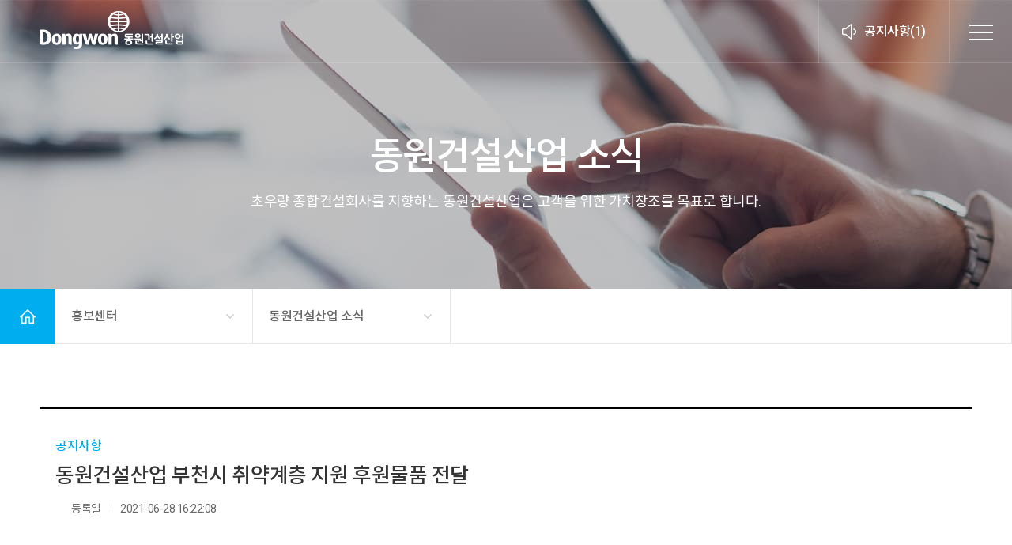

--- FILE ---
content_type: text/html;charset=UTF-8
request_url: https://www.dwce.co.kr/board/news/view?boIdx=68
body_size: 7101
content:
<!DOCTYPE html>
<html lang="ko-KR">
	<head>
	    <!-- 공통 css, js, meta tag -->
	    <!-- Global site tag (gtag.js) - Google Analytics -->
<script async src="https://www.googletagmanager.com/gtag/js?id=G-T54PV0HF5K"></script>
<script>
  window.dataLayer = window.dataLayer || [];
  function gtag(){dataLayer.push(arguments);}
  gtag('js', new Date());

  gtag('config', 'G-T54PV0HF5K');
</script>
<title>동원건설 소식 - 동원건설산업</title>
<!-- <meta charset="utf-8"> -->
<meta http-equiv="Content-Type" content="text/html; charset=utf-8">
<meta http-equiv="X-UA-Compatible" content="IE=edge">
<meta name="viewport" content="width=device-width,initial-scale=1.0,minimum-scale=0,maximum-scale=10,user-scalable=no">
<meta name="author" content="">
<meta name="description" content="">
<meta name="robots" content="index,nofollow">
	
<meta property="og:type" content="website">
<meta property="og:site_name" content="동원건설산업">
<meta property="og:title" content="동원건설 소식 - 동원건설산업">
<meta property="og:description" content="">
<meta property="og:image" content="https://www.dwce.co.kr/static/images/logo.png">
<meta property="og:url" content="https://www.dwce.co.kr/board/news/view">
	
<meta name="_csrf" content="ddfbf73c-d48c-4172-8658-10b7833470d1">
<meta name="_csrf_header" content="X-CSRF-TOKEN">
 

<script type="text/javascript" src="/static/common/js/passive-events.js"></script>
<script src="/static/common/js/jquery-1.12.4.min.js"></script>
<script src="/static/common/js/common.js"></script>
<script src="/static/common/js/slick.min.js"></script>
<script src="/static/common/js/slick-animation.min.js"></script>
<script src="/static/common/js/aos.js"></script>
<script src="/static/common/js/jquery.fullPage.js"></script>



<!-- 지속가능경영 - 환경경영 - 차트 추가 -->




<link rel="shortcut icon" type="image/x-icon" href="/static/images/favicon.ico?v=1" />
<link rel="stylesheet" href="/static/common/css/jquery.fullPage.css">
<link rel="stylesheet" href="/static/common/css/animate.min.css">
<link rel="stylesheet" href="/static/common/css/aos.css">  
<link rel="stylesheet" href="/static/common/css/default.css"> 
<link rel="stylesheet" href="/static/common/css/font.css"> 

	</head>
	<body>
		
	<!-- 웹접근성 / 메인 -->
	
	<!-- 웹접근성 / 서브 -->
	
	<div class="skip_nav">
		<a class="skip_btn1" href="#gnb" title="주메뉴 바로가기">주메뉴 바로가기</a>
		<a class="skip_btn2" href="#sub" title="본문 바로가기">본문 바로가기</a>
		<a class="skip_btn3" href="#Footer" title="하단 바로가기">하단 바로가기</a>
	</div>
	<script>
		$(".skip_btn1").on("click", function() {
			$('#gnb').focus();
		}); 
		$(".skip_btn2").on("click", function() {  
			$('.sub_con').focus();
		}); 
		$(".skip_btn3").on("click", function() {
			$('#Footer').focus();
		});
		
		//채용정보		
		function goEmployment(){
			var today = new Date();
			var year = today.getFullYear();
			var month = today.getMonth() + 1 < 10 ? "0" + (today.getMonth() + 1) : today.getMonth();
			var date = today.getDate() < 10 ? "0" + today.getDate() : today.getDate(); 
			var hour = today.getHours() < 10 ? "0" + today.getHours() : today.getHours();
			var minute = today.getMinutes() < 10 ? "0" + today.getMinutes() : today.getMinutes();
			
			var tDay = year + "-" + month + "-" + date + " " + hour + ":" + minute;
			var url;
			var eDt;
			
			if('' == "") {
				url='https://careers.dongwon.com/';
				window.open(url);
			} else {
				eDt = ''.substr(0, 16);
				
				if(eDt < tDay) {
					url='https://careers.dongwon.com/';
					window.open(url);
				} else {
					url = '';
					window.open(url);
				}
			}
		}
	</script>
	 
	<!-- 서브만 적용 -->

	<header class="header intro">
	    <a href="/" class="logo" title="동원건설산업 메인 바로가기"></a>
	    <ul class="nav">
			<li><h2><a href="/company/greeting" title="회사소개 바로가기">회사소개</a></h2>
	            <div class="depth-1 depth">
	                <ul>
	                    <li>
	                      <h3><a href="/company/greeting" title="CEO 인사말 바로가기">CEO 인사말</a></h3>
	                    </li>
	                    <li>
	                        <h3><a href="/company/overview" title="회사 개요 바로가기">회사 개요</a></h3>
	                    </li>
	                    <li>
	                        <h3><a href="/company/history" title="연혁 바로가기">연혁</a></h3>
	                    </li>
	                    <li>
	                      <h3><a href="/company/organization" title="조직 구성 바로가기">조직 구성</a></h3>
	                    </li>
	                    <li>
	                      <h3><a href="/company/invest" title="재무/신용정보 바로가기">재무/신용정보</a></h3>
	                    </li>
	                    <li>
	                        <h3><a href="/company/partner" title="그룹사 소개 바로가기">그룹사 소개</a></h3>
	                    </li>
	                    <li>
	                        <h3><a href="/company/contact" title="찾아오시는 길 바로가기">찾아오시는 길</a></h3>
	                    </li>
	                </ul>
	            </div>
	        </li>
	        <li><h2><a href="/business/architecture" title="사업분야 바로가기">사업분야</a></h2>
	            <div class="depth-2 depth">
	                <ul>
	                  <li>
	                      <h3><a href="/business/architecture" title="건축부문 바로가기">건축부문</a></h3>
	                  </li>
	                  <li>
	                      <h3><a href="/business/infra" title="인프라부문 바로가기">인프라부문</a></h3>
	                  </li>
	                  <li>
	                      <h3><a href="/business/realestate" title="부동산자산관리 바로가기">부동산자산관리</a></h3>
	                  </li>
	                  <li>
	                      <h3><a href="/business/performance" title="연도별 실적 바로가기">연도별 실적</a></h3>
	                  </li>
	                </ul>
	            </div>
	        </li>
	        <li><h2><a href="/management/vision" title="지속가능경영 바로가기">지속가능경영(ESG)</a></h2>
	            <div class="depth-3 depth">
	                <ul>
	                    <li>
	                        <h3><a href="/management/vision" title="비전 바로가기">비전</a></h3>
	                    </li>
	                    <li>
	                        <h3><a href="/management/ethics" title="윤리 &middot; 정도경영 바로가기">윤리 &middot; 정도경영</a></h3>
	                    </li>
	                    <li>
	                        <h3><a href="/management/quality" title="품질경영 바로가기">품질경영</a></h3>
	                    </li>
	                    <li>
	                        <h3><a href="/management/safety" title="안전경영 바로가기">안전경영</a></h3>
	                    </li>
	                    <li>
	                        <h3><a href="/management/environment" title="환경경영 바로가기">환경경영</a></h3>
	                    </li>
	                    <li>
	                        <h3><a href="/management/growup" title="동반성장 바로가기">동반성장</a></h3>
	                    </li>
	                </ul>
	            </div>
	        </li>
	        <li><h2><a href="/board/news/list" title="홍보센터 바로가기">홍보센터</a></h2>
	            <div class="depth-4 depth">
	                <ul>
	                <li>
	                    <h3><a href="/board/news/list" title="동원건설산업 소식 바로가기">동원건설산업 소식</a></h3>
	                </li>
	                <li>
	                    <h3><a href="/media/brand" title="CI/BI 바로가기">CI/BI</a></h3>
	                </li>
	                <li>
	                    <h3><a href="/promotion/view" title="홍보영상 바로가기">홍보영상</a></h3>
	                </li>
	            </ul>
	            </div>
	        </li>
	        <li><h2><a href="/hr/personnel" title="인재채용 바로가기">인재채용</a></h2>
	            <div class="depth-4 depth">
	                <ul>
	                <li>
	                    <h3><a href="/hr/personnel" title="인사제도바로가기">인사제도</a></h3>
	                </li>
	                <li>
	                    <h3><a href="/hr/education" title="교육제도 바로가기">교육제도</a></h3>
	                </li>
	                <li>
	                    <h3><a href="/hr/welfare" title="복지제도 바로가기">복지제도</a></h3>
	                </li>
	                <li>
	                    <!-- <h3><a href="https://recruit.dongwon.com/" target="_blank" title="채용정보 바로가기">채용정보</a></h3> -->
	                    <h3>
	                    	
	                    	<a href="javascript:void(0);" onclick="goEmployment();" title="채용정보 바로가기">채용정보</a>
	                    </h3>
	                </li>
	            </ul>
	            </div>
	        </li>
	        <!-- <li class="dep-none"><h2><a href="https://recruit.dongwon.com/" target="_blank" title="새 창열림">채용정보</a></h2></li> -->
	        <li><h2><a href="/customer/faq" title="고객센터 바로가기">고객센터</a></h2>
	            <div class="depth-5 depth">
	                <ul>
					  <li>
						  <h3><a href="/customer/faq" title="FAQ 바로가기">FAQ</a></h3>
					  </li>
					  <li>
						  <h3><a href="/customer/question/login" title="문의접수 바로가기">문의접수</a></h3>
					  </li>
					</ul>
	            </div>
	        </li> 
	    </ul>
	    <div class="hd_link">
	        <a href="#none" class="notice_btn" title="공지사항 열기">공지사항(1)</a>
	    </div>
		<div class="hd_notice_pop">
			<div class="hnp_list">
				<h3>공지사항(1)</h3>
				<ul>
					<li>
						<a href="/board/news/view?boIdx=276" title="[공지사항] &#39;26년 무재해 달성 워크샵 실시">
							[공지사항] &#39;26년 무재해 달성 워크샵 실시
							<img src="/static/images/ic_new.png" alt="신규공지사항" title="신규공지사항">
							<span class="date">2026-01-20</span>
						</a>
					</li>
					<li>
						<a href="/board/news/view?boIdx=275" title="[공지사항] 스타키스트 美사모아 공장 스마트건설기술 활용사례 한국건설관리학회지(&#39;25년 12월호) 게재">
							[공지사항] 스타키스트 美사모아 공장 스마트건설기술 활용사례 한국건설관리학회지(&#39;25년 12월호) 게재
							
							<span class="date">2026-01-08</span>
						</a>
					</li>
					<li>
						<a href="/board/news/view?boIdx=274" title="[공지사항] 당사 &#39;성수동 오피스 Corner360 신축공사&#39; 현장, 메거진 &lt;안전리뷰&gt; 안전현장 26년 1월호 게재">
							[공지사항] 당사 &#39;성수동 오피스 Corner360 신축공사&#39; 현장, 메거진 &lt;안전리뷰&gt; 안전현장 26년 1월호 게재
							
							<span class="date">2026-01-07</span>
						</a>
					</li>
				</ul>
			</div>
			<button class="hnp_close sound_only"> 공지사항 닫기 </button>
		</div>
	    <a href="javascript:void(0)" class="btn-category" id="gnb" onclick="sitemapToggle();" title="사이트맵 열기">
	        <span class="bar"></span>
	        <span class="bar"></span>
	        <span class="bar"></span>
	    </a>
	</header>
	<div id="sitemap">
	    <ul>
	        <li><h2><a href="/company/greeting" title="회사소개 바로가기">회사소개</a></h2>
	            <ul class="depth-1">
	                <li>
	                    <h3><a href="/company/greeting" title="CEO 인사말 바로가기">CEO 인사말</a></h3>
	                </li>
	                <li>
	                    <h3><a href="/company/overview" title="회사 개요 바로가기">회사 개요</a></h3>
	                </li>
	                <li>
	                    <h3><a href="/company/history" title="연혁 바로가기">연혁</a></h3>
	                </li>
	                <li>
	                    <h3><a href="/company/organization" title="조직 구성 바로가기">조직 구성</a></h3>
	                </li>
	                <li>
	                    <h3><a href="/company/invest" title="재무/신용정보 바로가기">재무/신용정보</a></h3>
	                </li>
	                <li>
	                    <h3><a href="/company/partner" title="그룹사 소개 바로가기">그룹사 소개</a></h3>
	                </li>
	                <li>
	                    <h3><a href="/company/contact" title="찾아오시는 길 바로가기">찾아오시는 길</a></h3>
	                </li>
	            </ul>
	        </li>
	        <li><h2><a href="/business/architecture" title="사업분야 바로가기">사업분야</a></h2>
	            <ul class="depth-1">
	                <li>
	                    <h3><a href="/business/architecture" title="건축부문 바로가기">건축부문</a></h3>
	                </li>
	                <li>
	                    <h3><a href="/business/infra" title="인프라 바로가기">인프라 부문</a></h3>
	                </li>
	                <li>
	                    <h3><a href="/business/realestate" title="부동산자산관리 바로가기">부동산자산관리</a></h3>
	                </li>
	                <li>
	                    <h3><a href="/business/performance" title="연도별 실적 바로가기">연도별 실적</a></h3>
	                </li>
	            </ul>
	        </li>
	        <li><h2><a href="/management/vision" title="지속가능경영 바로가기">지속가능경영(ESG)</a></h2>
	            <ul class="depth-1">
	                <li>
                        <h3><a href="/management/vision" title="비전 바로가기">비전</a></h3>
                    </li>
                    <li>
                        <h3><a href="/management/ethics" title="윤리 &middot; 정도경영 바로가기">윤리 &middot; 정도경영</a></h3>
                    </li>
                    <li>
                        <h3><a href="/management/quality" title="품질경영 바로가기">품질경영</a></h3>
                    </li>
                    <li>
                        <h3><a href="/management/safety" title="안전경영 바로가기">안전경영</a></h3>
                    </li>
                    <li>
                        <h3><a href="/management/environment" title="환경경영 바로가기">환경경영</a></h3>
                    </li>
                    <li>
                        <h3><a href="/management/growup" title="동반 성장 바로가기">동반성장</a></h3>
                    </li>
	            </ul>
	        </li>
	        <li><h2><a href="/board/news/list" title="홍보센터 바로가기">홍보센터</a></h2>
	            <ul class="depth-1">
	              <li>
	                  <h3><a href="/board/news/list" title="동원건설산업 소식 바로가기">동원건설산업 소식</a></h3>
	              </li>
	              <li>
	                  <h3><a href="/media/brand" title="CI/BI 바로가기">CI/BI</a></h3>
	              </li>
	              <li>
	                  <h3><a href="/promotion/view" title="홍보영상 바로가기">홍보영상</a></h3>
	              </li>
	            </ul>
	        </li>
	        <li><h2><a href="/hr/personnel" title="인재채용 바로가기">인재채용</a></h2>
	            <ul class="depth-1">
	              <li>
	                  <h3><a href="/hr/personnel" title="인사제도 바로가기">인사제도</a></h3>
	              </li>
	              <li>
	                  <h3><a href="/hr/education" title="교육제도 바로가기">교육제도</a></h3>
	              </li>
	              <li>
	                  <h3><a href="/hr/welfare" title="복지제도 바로가기">복지제도</a></h3>
	              </li>
	              <li>
	                  <h3>
		                  
		                  <a href="javascript:void(0);" onclick="goEmployment();" title="채용정보 바로가기">채용정보</a>
	                  </h3>
	              </li>
	            </ul>
	        </li>
	        <!-- <li class="dep-none"><h2><a href="https://recruit.dongwon.com/" target="_blank" title="새 창열림">채용정보</a></h2></li> -->
	        <li><h2><a href="/customer/faq" title="고객센터 바로가기">고객센터</a></h2>
	            <ul class="depth-1">
	              <li>
	                  <h3><a href="/customer/faq" title="FAQ 바로가기">FAQ</a></h3>
	              </li>
	              <li>
	                  <h3><a href="/customer/question/login" title="문의접수 바로가기">문의접수</a></h3>
	              </li>
	            </ul>
	        </li>
	    </ul><!--nav-->
	</div><!-- sitemap -->

	    <!-- page content body 구성 -->
	    <div id="sub">
	    <script src="/static/common/js/sub.js"></script>
	    <div class="sub_visual sv-media">
	      <div class="sv-txt">
	        <h1>동원건설산업 소식</h1>
	        <p>초우량 종합건설회사를 지향하는 동원건설산업은 고객을 위한 가치창조를 목표로 합니다.</p>
	      </div>
	    </div>
	    <div class="sub_navi">
	        <div class="wr">
	            <a href="/" class="home" title="동원건설산업 메인 바로가기"></a>
	            <div class="sub_dep">
	                <a href="#none" class="current" title="링크 열기">홍보센터</a>
	                <ul>
	                    <li><a href="/company/overview" title="회사소개">회사소개</a></li>
	                    <li><a href="/business/architecture" title="사업분야">사업분야</a></li>
	                    <li><a href="/management/vision" title="지속가능경영(ESG)">지속가능경영(ESG)</a></li>
	                    <li><a href="/board/news/list" title="홍보센터">홍보센터</a></li>
	                    <li><a href="/hr/personnel" title="인재채용">인재채용</a></li>
	                    <li><a href="/customer/faq" title="고객센터">고객센터</a></li>
	                </ul>
	            </div>
	            <div class="sub_dep">
	                <a href="#none" class="current" title="링크 열기">동원건설산업 소식</a>
	                <ul>
	                  <li>
	                    <a href="/board/news/list">동원건설산업 소식</a>
	                  </li>
	                  <li>
	                    <a href="/media/brand">CI / BI</a>
	                  </li>
	                  <li>
	                    <a href="/promotion/view">홍보영상</a>
	                  </li>
	                </ul>
	            </div> 
	        </div>  
	    </div>
	    <section class="sub_con">
	        <header class="hd-sub sr-only">
	            <h2 class="">동원건설산업 소식</h2>
	        </header>
	        <article class="sub-atc c-news">
	            <div class="bbs-view inner">
	                <div class="in">
	                    <div class="v-top">
	                        <div class="tit-area">
	                            <p class="tit">
	                            	<span class="cate">공지사항</span>
	                                <strong>동원건설산업 부천시 취약계층 지원 후원물품 전달</strong>
	                            </p>
	                            <div class="date"><span>등록일 <span class="ymd">2021-06-28 16:22:08</span></span></div>
	                        </div>
	                        
	                    </div>
	                    <div class="cont"><p><img title="" style="border: 0px solid rgb(0, 0, 0); border-image: none; vertical-align: baseline;" alt="취약계층 지원" src="https://www.dwce.co.kr/upload/2021/05/28/8550196244804ed1b6049fe27c3cbe8d.jpeg"></p>
<p><br></p>
<p><img title="" style="border: 0px solid rgb(0, 0, 0); border-image: none; vertical-align: baseline;" alt="취약계층 지원" src="https://www.dwce.co.kr/upload/2021/05/28/4394cee0185242c4bb28a5be698eaed4.jpeg"></p>
<p><br></p>
<p style="margin: 0cm 0cm 0pt;"><span lang="EN-US" style="font-family: '맑은 고딕'; font-size: 10pt;">6</span><span style="font-family: '맑은 고딕'; font-size: 10pt;">월<span lang="EN-US">28</span>일 동원건설산업<span lang="EN-US">(</span>주<span lang="EN-US">)</span>과<span lang="EN-US"> (</span>주<span lang="EN-US">)</span>알래스카플러스는<span lang="EN-US">&nbsp;</span>부천시 취약계층 지원을 위한 쌀<span lang="EN-US"> 400</span>포를 기부하였습니다<span lang="EN-US">.</span></span></p>
<p style="margin: 0cm 0cm 0pt;"><span lang="EN-US" style="font-family: '맑은 고딕'; font-size: 10pt;">&nbsp;</span></p>
<p style="margin: 0cm 0cm 0pt;"><span style="font-family: '맑은 고딕'; font-size: 10pt;">이날 후원물품 전달식에는 장덕천 부천시장 및 부천시 김정길 복지위생국장 등 부천시 관계자분과 동원건설산업 신동균 대표이사<span lang="EN-US">,</span></span></p>
<p style="margin: 0cm 0cm 0pt;"><span style="font-family: '맑은 고딕'; font-size: 10pt;">알래스카플러스 노안수 대표이사가 참석하여 따뜻한 정을 나누었습니다<span lang="EN-US">.</span></span></p>
<p style="margin: 0cm 0cm 0pt;"><span lang="EN-US" style="font-family: '맑은 고딕'; font-size: 10pt;">&nbsp;</span></p>
<p style="margin: 0cm 0cm 0pt;"><span style="font-family: '맑은 고딕'; font-size: 10pt;">아직 끝나지 않은 코로나<span lang="EN-US">19</span>로 어려움을 겪고 있는 주변 이웃분들에게 이번에 기부한 쌀이 조금이나마 힘이 되길 하며<span lang="EN-US">,</span></span></p>
<p style="margin: 0cm 0cm 0pt;"><span style="font-family: '맑은 고딕'; font-size: 10pt;">동원건설산업은 앞으로도 지역 상생 및 사회공헌에 앞장서는 기업이 될 수 있도록 노력하겠습니다<span lang="EN-US">.&nbsp;&nbsp;</span></span></p></div>
	                </div>
	                <div class="btn-list_w">
	                	
		                    <a href="/board/news/view?boIdx=67&amp;page=&amp;findCategory=&amp;findWord=" class="v-next">
		                    	<span>이전 글</span>
		                    	<!-- <span>이전 글이 없습니다.</span> -->
		                    </a>
	                    
	                    <button class="btn-list" onclick="javascript:location.href=&#39;/board/news/list?page=&amp;findCategory=&amp;findWord=&#39;"><span>목록</span></button>
	                    
		                    <a href="/board/news/view?boIdx=69&amp;page=&amp;findCategory=&amp;findWord=" class="v-prev">
		                    	<span>다음 글</span>
		                    	<!-- <span>다음 글이 없습니다.</span> -->
		                    </a>
	                    
	                </div>
	            </div>
	        </article>
	    </section>
	</div>
	    <!-- 공통 footer (메인페이지에서는 불러오지 않음)-->
	    
	<!-- Footer -->
	<div class="section fp-auto-height" tabindex="0">
	  <footer class="footer" id="Footer">
	      <div id="footerInner" class="clearfix">
	          <!-- 푸터 하단 -->
	          <article class="footerBottom">
	              <div class="ft-link">
	                  <div class="ft-wr">
	                      <nav class="ft-navigator">
	                          <ul>
	                              <li><a href="/terms/policy" title="개인정보처리방침 바로가기">개인정보처리방침</a></li>
	                              <li><a href="/company/contact" title="찾아오시는 길 바로가기">찾아오시는 길</a></li>
	                              <li><a href="/static/pdf/dwce_Credit_200702.pdf" target="_blank" title="새 창열림">신용평가 등급</a></li>
	                              <li>
	                              	<a href="/board/news/settlement">결산 공고</a>
	                              </li>
	                              <li><a href="https://www.dongwon.com/kr/esg/ethic/report/report" target="_blank" title="새 창열림">정도경영신고센터</a></li>
	                              <li><a href="/terms/email" title="이메일무단수집거부 바로가기">이메일무단수집거부</a></li>
	                          </ul>
	                      </nav>
	                      <div class="familysite">
	                          <h3><a href="#none">Family Site</a></h3>
	                          <div class="fam-w"> 
	                              <ul class="fam-list-w"> 
	                                  <li>
	                                      <h4>동원그룹</h4>
	                                      <ul class="fam-list">
	                                          <li>
	                                              <a href="http://www.dongwon.com" target="_blank" title="새 창열림">동원그룹</a>
	                                          </li>
	                                      </ul>
	                                  </li>
	                                  <li>
	                                      <h4>해양 &middot; 물류</h4>
	                                      <ul class="fam-list">
	                                          <li>
	                                              <a href="http://www.dwml.co.kr/" target="_blank" title="새 창열림">동원산업</a>
	                                          </li>
	                                          <li>
	                                              <a href="http://www.dongwonloex.com/" target="_blank" title="새 창열림">동원로엑스</a>
	                                          </li>
	                                          <li>
	                                              <a href="http://www.bidc.co.kr/ko/" target="_blank" title="새 창열림">BIDC</a>
	                                          </li>
	                                          <li>
	                                              <a href="http://www.dongwonloexcs.com/" target="_blank" title="새 창열림">동원로엑스냉장</a>
	                                          </li>
	                                      </ul>
	                                  </li>
	                                  <li>
	                                      <h4>식품가공&middot;유통</h4>
	                                      <ul class="fam-list">
	                                          <li>
	                                              <a href="http://www.dongwonfnb.com" target="_blank" title="새 창열림">동원F&amp;B</a>
	                                          </li>
											  <li>
												<a href="https://www.dwhf.co.kr/kor/" target="_blank" title="새 창열림">동원홈푸드</a>
											</li>
	                                          <li>
	                                              <a href="http://www.dongwonfarms.com" target="_blank" title="새 창열림">동원팜스</a>
	                                          </li>
	                                          
	                                      </ul>
	                                  </li>
	
	                                  <li>
	                                      <h4>생활서비스</h4>
	                                      <ul class="fam-list">
	                                          <li>
	                                              <a href="http://www.dongwonsystems.co.kr/" target="_blank" title="새 창열림">동원시스템즈</a>
	                                          </li>
											  <li>
												<a href="http://www.techpacksol.com/" target="_blank" title="새 창열림">테크팩솔루션</a>
											</li>
								
	                                          <li>
	                                              <a href="http://www.dongwoncns.com/" target="_blank" title="새 창열림">동원CNS</a>
	                                          </li>
	                                      </ul>
	                                  </li>
	                                  <li>
	                                      <h4>인재&middot;사회공헌</h4>
	                                      <ul class="fam-list">
	                                          <li>
	                                              <a href="http://www.dwef.or.kr" target="_blank" title="새 창열림">동원육영재단</a>
	                                          </li>
	                                          <li>
	                                              <a href="http://www.dwleadersacademy.co.kr/" target="_blank" title="새 창열림">동원리더스아카데미</a>
	                                          </li>
	                                      </ul>
	                                  </li>
	                                  <li>
	                                      <h4>글로벌</h4>
	                                      <ul class="fam-list">
	                                          <li><a href="http://starkist.com/" target="_blank" title="새 창열림">StarKist</a></li>
	                                          <li><a href="http://www.sca-sa.com/" target="_blank" title="새 창열림">S.C.A SA</a></li>
	                                          <li><a href="https://www.tapack.com/" target="_blank" title="새 창열림">TTP</a></li>
	                                      </ul>
	                                  </li>
							 		<a href="#none" class="close"><img src="/static/images/ic_close.png" alt="패밀리사이트 닫기"></a> 
	                              </ul>
	                          </div>
	                      </div>
	                  </div>
	              </div>
	              <div class="ft-bt">
	                  <div class="ft-wr">
	                      <div class="ft-info">
	                          <a href="/" class="ft-logo"><img src="/static/images/ft-logo.png" alt="동원건설산업 하단로고"></a>
	                          <p><span>서울영업소</span><b>주소  </b>   서울시 서초구 마방로 68 (서울시 서초구 양재동 275) 동원산업빌딩 7층  <b>    TEL </b>    02) 589-4900   <b> FAX  </b>   02) 589-4920</p>
	                          <p><span>본점</span><b>주소</b>     안양시 동안구 시민대로 327번길 7, 512호 (관양동, 대명글로벌비즈스퀘어)    <b>  TEL </b>    031) 425-4801</p>
	                          <p class="copy">Copyright 2020 Dongwon Construction Industries. All Rights Reserved</p>
	                      </div>
						  <div class="ft-bi">
								<a><img src="/static/images/sub/benest-house-w.png" alt="BENEST HAUS"></a>
								<a><img src="/static/images/sub/benest-loft-w.png" alt="BENEST LOFT"></a>
								<a><img src="/static/images/sub/benest-sens-w.png" alt="BENEST SENS"></a>
								<a><img src="/static/images/sub/benest-work-w.png" alt="BENEST WORK"></a>
						  </div>
	                  </div>
	              </div>
	          </article>
	      </div>
	  </footer>
	</div>
	<!-- Footer --> 

	</body>
</html>

--- FILE ---
content_type: text/css
request_url: https://www.dwce.co.kr/static/common/css/aos.css
body_size: 43832
content:

body[data-aos-duration='50'] [data-aos], [data-aos][data-aos][data-aos-duration='50'] {
  -webkit-transition-duration: 50ms;
          transition-duration: 50ms;
}

body[data-aos-delay='50'] [data-aos], [data-aos][data-aos][data-aos-delay='50'] {
  -webkit-transition-delay: 0s;
          transition-delay: 0s;
}

body[data-aos-delay='50'] [data-aos].aos-animate, [data-aos][data-aos][data-aos-delay='50'].aos-animate {
  -webkit-transition-delay: 50ms;
          transition-delay: 50ms;
}

body[data-aos-duration='100'] [data-aos], [data-aos][data-aos][data-aos-duration='100'] {
  -webkit-transition-duration: 100ms;
          transition-duration: 100ms;
}

body[data-aos-delay='100'] [data-aos], [data-aos][data-aos][data-aos-delay='100'] {
  -webkit-transition-delay: 0s;
          transition-delay: 0s;
}

body[data-aos-delay='100'] [data-aos].aos-animate, [data-aos][data-aos][data-aos-delay='100'].aos-animate {
  -webkit-transition-delay: 100ms;
          transition-delay: 100ms;
}

body[data-aos-duration='150'] [data-aos], [data-aos][data-aos][data-aos-duration='150'] {
  -webkit-transition-duration: 150ms;
          transition-duration: 150ms;
}

body[data-aos-delay='150'] [data-aos], [data-aos][data-aos][data-aos-delay='150'] {
  -webkit-transition-delay: 0s;
          transition-delay: 0s;
}

body[data-aos-delay='150'] [data-aos].aos-animate, [data-aos][data-aos][data-aos-delay='150'].aos-animate {
  -webkit-transition-delay: 150ms;
          transition-delay: 150ms;
}

body[data-aos-duration='200'] [data-aos], [data-aos][data-aos][data-aos-duration='200'] {
  -webkit-transition-duration: 200ms;
          transition-duration: 200ms;
}

body[data-aos-delay='200'] [data-aos], [data-aos][data-aos][data-aos-delay='200'] {
  -webkit-transition-delay: 0s;
          transition-delay: 0s;
}

body[data-aos-delay='200'] [data-aos].aos-animate, [data-aos][data-aos][data-aos-delay='200'].aos-animate {
  -webkit-transition-delay: 200ms;
          transition-delay: 200ms;
}

body[data-aos-duration='250'] [data-aos], [data-aos][data-aos][data-aos-duration='250'] {
  -webkit-transition-duration: 250ms;
          transition-duration: 250ms;
}

body[data-aos-delay='250'] [data-aos], [data-aos][data-aos][data-aos-delay='250'] {
  -webkit-transition-delay: 0s;
          transition-delay: 0s;
}

body[data-aos-delay='250'] [data-aos].aos-animate, [data-aos][data-aos][data-aos-delay='250'].aos-animate {
  -webkit-transition-delay: 250ms;
          transition-delay: 250ms;
}

body[data-aos-duration='300'] [data-aos], [data-aos][data-aos][data-aos-duration='300'] {
  -webkit-transition-duration: 300ms;
          transition-duration: 300ms;
}

body[data-aos-delay='300'] [data-aos], [data-aos][data-aos][data-aos-delay='300'] {
  -webkit-transition-delay: 0s;
          transition-delay: 0s;
}

body[data-aos-delay='300'] [data-aos].aos-animate, [data-aos][data-aos][data-aos-delay='300'].aos-animate {
  -webkit-transition-delay: 300ms;
          transition-delay: 300ms;
}

body[data-aos-duration='350'] [data-aos], [data-aos][data-aos][data-aos-duration='350'] {
  -webkit-transition-duration: 350ms;
          transition-duration: 350ms;
}

body[data-aos-delay='350'] [data-aos], [data-aos][data-aos][data-aos-delay='350'] {
  -webkit-transition-delay: 0s;
          transition-delay: 0s;
}

body[data-aos-delay='350'] [data-aos].aos-animate, [data-aos][data-aos][data-aos-delay='350'].aos-animate {
  -webkit-transition-delay: 350ms;
          transition-delay: 350ms;
}

body[data-aos-duration='400'] [data-aos], [data-aos][data-aos][data-aos-duration='400'] {
  -webkit-transition-duration: 400ms;
          transition-duration: 400ms;
}

body[data-aos-delay='400'] [data-aos], [data-aos][data-aos][data-aos-delay='400'] {
  -webkit-transition-delay: 0s;
          transition-delay: 0s;
}

body[data-aos-delay='400'] [data-aos].aos-animate, [data-aos][data-aos][data-aos-delay='400'].aos-animate {
  -webkit-transition-delay: 400ms;
          transition-delay: 400ms;
}

body[data-aos-duration='450'] [data-aos], [data-aos][data-aos][data-aos-duration='450'] {
  -webkit-transition-duration: 450ms;
          transition-duration: 450ms;
}

body[data-aos-delay='450'] [data-aos], [data-aos][data-aos][data-aos-delay='450'] {
  -webkit-transition-delay: 0s;
          transition-delay: 0s;
}

body[data-aos-delay='450'] [data-aos].aos-animate, [data-aos][data-aos][data-aos-delay='450'].aos-animate {
  -webkit-transition-delay: 450ms;
          transition-delay: 450ms;
}

body[data-aos-duration='500'] [data-aos], [data-aos][data-aos][data-aos-duration='500'] {
  -webkit-transition-duration: 500ms;
          transition-duration: 500ms;
}

body[data-aos-delay='500'] [data-aos], [data-aos][data-aos][data-aos-delay='500'] {
  -webkit-transition-delay: 0s;
          transition-delay: 0s;
}

body[data-aos-delay='500'] [data-aos].aos-animate, [data-aos][data-aos][data-aos-delay='500'].aos-animate {
  -webkit-transition-delay: 500ms;
          transition-delay: 500ms;
}

body[data-aos-duration='550'] [data-aos], [data-aos][data-aos][data-aos-duration='550'] {
  -webkit-transition-duration: 550ms;
          transition-duration: 550ms;
}

body[data-aos-delay='550'] [data-aos], [data-aos][data-aos][data-aos-delay='550'] {
  -webkit-transition-delay: 0s;
          transition-delay: 0s;
}

body[data-aos-delay='550'] [data-aos].aos-animate, [data-aos][data-aos][data-aos-delay='550'].aos-animate {
  -webkit-transition-delay: 550ms;
          transition-delay: 550ms;
}

body[data-aos-duration='600'] [data-aos], [data-aos][data-aos][data-aos-duration='600'] {
  -webkit-transition-duration: 600ms;
          transition-duration: 600ms;
}

body[data-aos-delay='600'] [data-aos], [data-aos][data-aos][data-aos-delay='600'] {
  -webkit-transition-delay: 0s;
          transition-delay: 0s;
}

body[data-aos-delay='600'] [data-aos].aos-animate, [data-aos][data-aos][data-aos-delay='600'].aos-animate {
  -webkit-transition-delay: 600ms;
          transition-delay: 600ms;
}

body[data-aos-duration='650'] [data-aos], [data-aos][data-aos][data-aos-duration='650'] {
  -webkit-transition-duration: 650ms;
          transition-duration: 650ms;
}

body[data-aos-delay='650'] [data-aos], [data-aos][data-aos][data-aos-delay='650'] {
  -webkit-transition-delay: 0s;
          transition-delay: 0s;
}

body[data-aos-delay='650'] [data-aos].aos-animate, [data-aos][data-aos][data-aos-delay='650'].aos-animate {
  -webkit-transition-delay: 650ms;
          transition-delay: 650ms;
}

body[data-aos-duration='700'] [data-aos], [data-aos][data-aos][data-aos-duration='700'] {
  -webkit-transition-duration: 700ms;
          transition-duration: 700ms;
}

body[data-aos-delay='700'] [data-aos], [data-aos][data-aos][data-aos-delay='700'] {
  -webkit-transition-delay: 0s;
          transition-delay: 0s;
}

body[data-aos-delay='700'] [data-aos].aos-animate, [data-aos][data-aos][data-aos-delay='700'].aos-animate {
  -webkit-transition-delay: 700ms;
          transition-delay: 700ms;
}

body[data-aos-duration='750'] [data-aos], [data-aos][data-aos][data-aos-duration='750'] {
  -webkit-transition-duration: 750ms;
          transition-duration: 750ms;
}

body[data-aos-delay='750'] [data-aos], [data-aos][data-aos][data-aos-delay='750'] {
  -webkit-transition-delay: 0s;
          transition-delay: 0s;
}

body[data-aos-delay='750'] [data-aos].aos-animate, [data-aos][data-aos][data-aos-delay='750'].aos-animate {
  -webkit-transition-delay: 750ms;
          transition-delay: 750ms;
}

body[data-aos-duration='800'] [data-aos], [data-aos][data-aos][data-aos-duration='800'] {
  -webkit-transition-duration: 800ms;
          transition-duration: 800ms;
}

body[data-aos-delay='800'] [data-aos], [data-aos][data-aos][data-aos-delay='800'] {
  -webkit-transition-delay: 0s;
          transition-delay: 0s;
}

body[data-aos-delay='800'] [data-aos].aos-animate, [data-aos][data-aos][data-aos-delay='800'].aos-animate {
  -webkit-transition-delay: 800ms;
          transition-delay: 800ms;
}

body[data-aos-duration='850'] [data-aos], [data-aos][data-aos][data-aos-duration='850'] {
  -webkit-transition-duration: 850ms;
          transition-duration: 850ms;
}

body[data-aos-delay='850'] [data-aos], [data-aos][data-aos][data-aos-delay='850'] {
  -webkit-transition-delay: 0s;
          transition-delay: 0s;
}

body[data-aos-delay='850'] [data-aos].aos-animate, [data-aos][data-aos][data-aos-delay='850'].aos-animate {
  -webkit-transition-delay: 850ms;
          transition-delay: 850ms;
}

body[data-aos-duration='900'] [data-aos], [data-aos][data-aos][data-aos-duration='900'] {
  -webkit-transition-duration: 900ms;
          transition-duration: 900ms;
}

body[data-aos-delay='900'] [data-aos], [data-aos][data-aos][data-aos-delay='900'] {
  -webkit-transition-delay: 0s;
          transition-delay: 0s;
}

body[data-aos-delay='900'] [data-aos].aos-animate, [data-aos][data-aos][data-aos-delay='900'].aos-animate {
  -webkit-transition-delay: 900ms;
          transition-delay: 900ms;
}

body[data-aos-duration='950'] [data-aos], [data-aos][data-aos][data-aos-duration='950'] {
  -webkit-transition-duration: 950ms;
          transition-duration: 950ms;
}

body[data-aos-delay='950'] [data-aos], [data-aos][data-aos][data-aos-delay='950'] {
  -webkit-transition-delay: 0s;
          transition-delay: 0s;
}

body[data-aos-delay='950'] [data-aos].aos-animate, [data-aos][data-aos][data-aos-delay='950'].aos-animate {
  -webkit-transition-delay: 950ms;
          transition-delay: 950ms;
}

body[data-aos-duration='1000'] [data-aos], [data-aos][data-aos][data-aos-duration='1000'] {
  -webkit-transition-duration: 1000ms;
          transition-duration: 1000ms;
}

body[data-aos-delay='1000'] [data-aos], [data-aos][data-aos][data-aos-delay='1000'] {
  -webkit-transition-delay: 0s;
          transition-delay: 0s;
}

body[data-aos-delay='1000'] [data-aos].aos-animate, [data-aos][data-aos][data-aos-delay='1000'].aos-animate {
  -webkit-transition-delay: 1000ms;
          transition-delay: 1000ms;
}

body[data-aos-duration='1050'] [data-aos], [data-aos][data-aos][data-aos-duration='1050'] {
  -webkit-transition-duration: 1050ms;
          transition-duration: 1050ms;
}

body[data-aos-delay='1050'] [data-aos], [data-aos][data-aos][data-aos-delay='1050'] {
  -webkit-transition-delay: 0s;
          transition-delay: 0s;
}

body[data-aos-delay='1050'] [data-aos].aos-animate, [data-aos][data-aos][data-aos-delay='1050'].aos-animate {
  -webkit-transition-delay: 1050ms;
          transition-delay: 1050ms;
}

body[data-aos-duration='1100'] [data-aos], [data-aos][data-aos][data-aos-duration='1100'] {
  -webkit-transition-duration: 1100ms;
          transition-duration: 1100ms;
}

body[data-aos-delay='1100'] [data-aos], [data-aos][data-aos][data-aos-delay='1100'] {
  -webkit-transition-delay: 0s;
          transition-delay: 0s;
}

body[data-aos-delay='1100'] [data-aos].aos-animate, [data-aos][data-aos][data-aos-delay='1100'].aos-animate {
  -webkit-transition-delay: 1100ms;
          transition-delay: 1100ms;
}

body[data-aos-duration='1150'] [data-aos], [data-aos][data-aos][data-aos-duration='1150'] {
  -webkit-transition-duration: 1150ms;
          transition-duration: 1150ms;
}

body[data-aos-delay='1150'] [data-aos], [data-aos][data-aos][data-aos-delay='1150'] {
  -webkit-transition-delay: 0s;
          transition-delay: 0s;
}

body[data-aos-delay='1150'] [data-aos].aos-animate, [data-aos][data-aos][data-aos-delay='1150'].aos-animate {
  -webkit-transition-delay: 1150ms;
          transition-delay: 1150ms;
}

body[data-aos-duration='1200'] [data-aos], [data-aos][data-aos][data-aos-duration='1200'] {
  -webkit-transition-duration: 1200ms;
          transition-duration: 1200ms;
}

body[data-aos-delay='1200'] [data-aos], [data-aos][data-aos][data-aos-delay='1200'] {
  -webkit-transition-delay: 0s;
          transition-delay: 0s;
}

body[data-aos-delay='1200'] [data-aos].aos-animate, [data-aos][data-aos][data-aos-delay='1200'].aos-animate {
  -webkit-transition-delay: 1200ms;
          transition-delay: 1200ms;
}

body[data-aos-duration='1250'] [data-aos], [data-aos][data-aos][data-aos-duration='1250'] {
  -webkit-transition-duration: 1250ms;
          transition-duration: 1250ms;
}

body[data-aos-delay='1250'] [data-aos], [data-aos][data-aos][data-aos-delay='1250'] {
  -webkit-transition-delay: 0s;
          transition-delay: 0s;
}

body[data-aos-delay='1250'] [data-aos].aos-animate, [data-aos][data-aos][data-aos-delay='1250'].aos-animate {
  -webkit-transition-delay: 1250ms;
          transition-delay: 1250ms;
}

body[data-aos-duration='1300'] [data-aos], [data-aos][data-aos][data-aos-duration='1300'] {
  -webkit-transition-duration: 1300ms;
          transition-duration: 1300ms;
}

body[data-aos-delay='1300'] [data-aos], [data-aos][data-aos][data-aos-delay='1300'] {
  -webkit-transition-delay: 0s;
          transition-delay: 0s;
}

body[data-aos-delay='1300'] [data-aos].aos-animate, [data-aos][data-aos][data-aos-delay='1300'].aos-animate {
  -webkit-transition-delay: 1300ms;
          transition-delay: 1300ms;
}

body[data-aos-duration='1350'] [data-aos], [data-aos][data-aos][data-aos-duration='1350'] {
  -webkit-transition-duration: 1350ms;
          transition-duration: 1350ms;
}

body[data-aos-delay='1350'] [data-aos], [data-aos][data-aos][data-aos-delay='1350'] {
  -webkit-transition-delay: 0s;
          transition-delay: 0s;
}

body[data-aos-delay='1350'] [data-aos].aos-animate, [data-aos][data-aos][data-aos-delay='1350'].aos-animate {
  -webkit-transition-delay: 1350ms;
          transition-delay: 1350ms;
}

body[data-aos-duration='1400'] [data-aos], [data-aos][data-aos][data-aos-duration='1400'] {
  -webkit-transition-duration: 1400ms;
          transition-duration: 1400ms;
}

body[data-aos-delay='1400'] [data-aos], [data-aos][data-aos][data-aos-delay='1400'] {
  -webkit-transition-delay: 0s;
          transition-delay: 0s;
}

body[data-aos-delay='1400'] [data-aos].aos-animate, [data-aos][data-aos][data-aos-delay='1400'].aos-animate {
  -webkit-transition-delay: 1400ms;
          transition-delay: 1400ms;
}

body[data-aos-duration='1450'] [data-aos], [data-aos][data-aos][data-aos-duration='1450'] {
  -webkit-transition-duration: 1450ms;
          transition-duration: 1450ms;
}

body[data-aos-delay='1450'] [data-aos], [data-aos][data-aos][data-aos-delay='1450'] {
  -webkit-transition-delay: 0s;
          transition-delay: 0s;
}

body[data-aos-delay='1450'] [data-aos].aos-animate, [data-aos][data-aos][data-aos-delay='1450'].aos-animate {
  -webkit-transition-delay: 1450ms;
          transition-delay: 1450ms;
}

body[data-aos-duration='1500'] [data-aos], [data-aos][data-aos][data-aos-duration='1500'] {
  -webkit-transition-duration: 1500ms;
          transition-duration: 1500ms;
}

body[data-aos-delay='1500'] [data-aos], [data-aos][data-aos][data-aos-delay='1500'] {
  -webkit-transition-delay: 0s;
          transition-delay: 0s;
}

body[data-aos-delay='1500'] [data-aos].aos-animate, [data-aos][data-aos][data-aos-delay='1500'].aos-animate {
  -webkit-transition-delay: 1500ms;
          transition-delay: 1500ms;
}

body[data-aos-duration='1550'] [data-aos], [data-aos][data-aos][data-aos-duration='1550'] {
  -webkit-transition-duration: 1550ms;
          transition-duration: 1550ms;
}

body[data-aos-delay='1550'] [data-aos], [data-aos][data-aos][data-aos-delay='1550'] {
  -webkit-transition-delay: 0s;
          transition-delay: 0s;
}

body[data-aos-delay='1550'] [data-aos].aos-animate, [data-aos][data-aos][data-aos-delay='1550'].aos-animate {
  -webkit-transition-delay: 1550ms;
          transition-delay: 1550ms;
}

body[data-aos-duration='1600'] [data-aos], [data-aos][data-aos][data-aos-duration='1600'] {
  -webkit-transition-duration: 1600ms;
          transition-duration: 1600ms;
}

body[data-aos-delay='1600'] [data-aos], [data-aos][data-aos][data-aos-delay='1600'] {
  -webkit-transition-delay: 0s;
          transition-delay: 0s;
}

body[data-aos-delay='1600'] [data-aos].aos-animate, [data-aos][data-aos][data-aos-delay='1600'].aos-animate {
  -webkit-transition-delay: 1600ms;
          transition-delay: 1600ms;
}

body[data-aos-duration='1650'] [data-aos], [data-aos][data-aos][data-aos-duration='1650'] {
  -webkit-transition-duration: 1650ms;
          transition-duration: 1650ms;
}

body[data-aos-delay='1650'] [data-aos], [data-aos][data-aos][data-aos-delay='1650'] {
  -webkit-transition-delay: 0s;
          transition-delay: 0s;
}

body[data-aos-delay='1650'] [data-aos].aos-animate, [data-aos][data-aos][data-aos-delay='1650'].aos-animate {
  -webkit-transition-delay: 1650ms;
          transition-delay: 1650ms;
}

body[data-aos-duration='1700'] [data-aos], [data-aos][data-aos][data-aos-duration='1700'] {
  -webkit-transition-duration: 1700ms;
          transition-duration: 1700ms;
}

body[data-aos-delay='1700'] [data-aos], [data-aos][data-aos][data-aos-delay='1700'] {
  -webkit-transition-delay: 0s;
          transition-delay: 0s;
}

body[data-aos-delay='1700'] [data-aos].aos-animate, [data-aos][data-aos][data-aos-delay='1700'].aos-animate {
  -webkit-transition-delay: 1700ms;
          transition-delay: 1700ms;
}

body[data-aos-duration='1750'] [data-aos], [data-aos][data-aos][data-aos-duration='1750'] {
  -webkit-transition-duration: 1750ms;
          transition-duration: 1750ms;
}

body[data-aos-delay='1750'] [data-aos], [data-aos][data-aos][data-aos-delay='1750'] {
  -webkit-transition-delay: 0s;
          transition-delay: 0s;
}

body[data-aos-delay='1750'] [data-aos].aos-animate, [data-aos][data-aos][data-aos-delay='1750'].aos-animate {
  -webkit-transition-delay: 1750ms;
          transition-delay: 1750ms;
}

body[data-aos-duration='1800'] [data-aos], [data-aos][data-aos][data-aos-duration='1800'] {
  -webkit-transition-duration: 1800ms;
          transition-duration: 1800ms;
}

body[data-aos-delay='1800'] [data-aos], [data-aos][data-aos][data-aos-delay='1800'] {
  -webkit-transition-delay: 0s;
          transition-delay: 0s;
}

body[data-aos-delay='1800'] [data-aos].aos-animate, [data-aos][data-aos][data-aos-delay='1800'].aos-animate {
  -webkit-transition-delay: 1800ms;
          transition-delay: 1800ms;
}

body[data-aos-duration='1850'] [data-aos], [data-aos][data-aos][data-aos-duration='1850'] {
  -webkit-transition-duration: 1850ms;
          transition-duration: 1850ms;
}

body[data-aos-delay='1850'] [data-aos], [data-aos][data-aos][data-aos-delay='1850'] {
  -webkit-transition-delay: 0s;
          transition-delay: 0s;
}

body[data-aos-delay='1850'] [data-aos].aos-animate, [data-aos][data-aos][data-aos-delay='1850'].aos-animate {
  -webkit-transition-delay: 1850ms;
          transition-delay: 1850ms;
}

body[data-aos-duration='1900'] [data-aos], [data-aos][data-aos][data-aos-duration='1900'] {
  -webkit-transition-duration: 1900ms;
          transition-duration: 1900ms;
}

body[data-aos-delay='1900'] [data-aos], [data-aos][data-aos][data-aos-delay='1900'] {
  -webkit-transition-delay: 0s;
          transition-delay: 0s;
}

body[data-aos-delay='1900'] [data-aos].aos-animate, [data-aos][data-aos][data-aos-delay='1900'].aos-animate {
  -webkit-transition-delay: 1900ms;
          transition-delay: 1900ms;
}

body[data-aos-duration='1950'] [data-aos], [data-aos][data-aos][data-aos-duration='1950'] {
  -webkit-transition-duration: 1950ms;
          transition-duration: 1950ms;
}

body[data-aos-delay='1950'] [data-aos], [data-aos][data-aos][data-aos-delay='1950'] {
  -webkit-transition-delay: 0s;
          transition-delay: 0s;
}

body[data-aos-delay='1950'] [data-aos].aos-animate, [data-aos][data-aos][data-aos-delay='1950'].aos-animate {
  -webkit-transition-delay: 1950ms;
          transition-delay: 1950ms;
}

body[data-aos-duration='2000'] [data-aos], [data-aos][data-aos][data-aos-duration='2000'] {
  -webkit-transition-duration: 2000ms;
          transition-duration: 2000ms;
}

body[data-aos-delay='2000'] [data-aos], [data-aos][data-aos][data-aos-delay='2000'] {
  -webkit-transition-delay: 0s;
          transition-delay: 0s;
}

body[data-aos-delay='2000'] [data-aos].aos-animate, [data-aos][data-aos][data-aos-delay='2000'].aos-animate {
  -webkit-transition-delay: 2000ms;
          transition-delay: 2000ms;
}

body[data-aos-duration='2050'] [data-aos], [data-aos][data-aos][data-aos-duration='2050'] {
  -webkit-transition-duration: 2050ms;
          transition-duration: 2050ms;
}

body[data-aos-delay='2050'] [data-aos], [data-aos][data-aos][data-aos-delay='2050'] {
  -webkit-transition-delay: 0s;
          transition-delay: 0s;
}

body[data-aos-delay='2050'] [data-aos].aos-animate, [data-aos][data-aos][data-aos-delay='2050'].aos-animate {
  -webkit-transition-delay: 2050ms;
          transition-delay: 2050ms;
}

body[data-aos-duration='2100'] [data-aos], [data-aos][data-aos][data-aos-duration='2100'] {
  -webkit-transition-duration: 2100ms;
          transition-duration: 2100ms;
}

body[data-aos-delay='2100'] [data-aos], [data-aos][data-aos][data-aos-delay='2100'] {
  -webkit-transition-delay: 0s;
          transition-delay: 0s;
}

body[data-aos-delay='2100'] [data-aos].aos-animate, [data-aos][data-aos][data-aos-delay='2100'].aos-animate {
  -webkit-transition-delay: 2100ms;
          transition-delay: 2100ms;
}

body[data-aos-duration='2150'] [data-aos], [data-aos][data-aos][data-aos-duration='2150'] {
  -webkit-transition-duration: 2150ms;
          transition-duration: 2150ms;
}

body[data-aos-delay='2150'] [data-aos], [data-aos][data-aos][data-aos-delay='2150'] {
  -webkit-transition-delay: 0s;
          transition-delay: 0s;
}

body[data-aos-delay='2150'] [data-aos].aos-animate, [data-aos][data-aos][data-aos-delay='2150'].aos-animate {
  -webkit-transition-delay: 2150ms;
          transition-delay: 2150ms;
}

body[data-aos-duration='2200'] [data-aos], [data-aos][data-aos][data-aos-duration='2200'] {
  -webkit-transition-duration: 2200ms;
          transition-duration: 2200ms;
}

body[data-aos-delay='2200'] [data-aos], [data-aos][data-aos][data-aos-delay='2200'] {
  -webkit-transition-delay: 0s;
          transition-delay: 0s;
}

body[data-aos-delay='2200'] [data-aos].aos-animate, [data-aos][data-aos][data-aos-delay='2200'].aos-animate {
  -webkit-transition-delay: 2200ms;
          transition-delay: 2200ms;
}

body[data-aos-duration='2250'] [data-aos], [data-aos][data-aos][data-aos-duration='2250'] {
  -webkit-transition-duration: 2250ms;
          transition-duration: 2250ms;
}

body[data-aos-delay='2250'] [data-aos], [data-aos][data-aos][data-aos-delay='2250'] {
  -webkit-transition-delay: 0s;
          transition-delay: 0s;
}

body[data-aos-delay='2250'] [data-aos].aos-animate, [data-aos][data-aos][data-aos-delay='2250'].aos-animate {
  -webkit-transition-delay: 2250ms;
          transition-delay: 2250ms;
}

body[data-aos-duration='2300'] [data-aos], [data-aos][data-aos][data-aos-duration='2300'] {
  -webkit-transition-duration: 2300ms;
          transition-duration: 2300ms;
}

body[data-aos-delay='2300'] [data-aos], [data-aos][data-aos][data-aos-delay='2300'] {
  -webkit-transition-delay: 0s;
          transition-delay: 0s;
}

body[data-aos-delay='2300'] [data-aos].aos-animate, [data-aos][data-aos][data-aos-delay='2300'].aos-animate {
  -webkit-transition-delay: 2300ms;
          transition-delay: 2300ms;
}

body[data-aos-duration='2350'] [data-aos], [data-aos][data-aos][data-aos-duration='2350'] {
  -webkit-transition-duration: 2350ms;
          transition-duration: 2350ms;
}

body[data-aos-delay='2350'] [data-aos], [data-aos][data-aos][data-aos-delay='2350'] {
  -webkit-transition-delay: 0s;
          transition-delay: 0s;
}

body[data-aos-delay='2350'] [data-aos].aos-animate, [data-aos][data-aos][data-aos-delay='2350'].aos-animate {
  -webkit-transition-delay: 2350ms;
          transition-delay: 2350ms;
}

body[data-aos-duration='2400'] [data-aos], [data-aos][data-aos][data-aos-duration='2400'] {
  -webkit-transition-duration: 2400ms;
          transition-duration: 2400ms;
}

body[data-aos-delay='2400'] [data-aos], [data-aos][data-aos][data-aos-delay='2400'] {
  -webkit-transition-delay: 0s;
          transition-delay: 0s;
}

body[data-aos-delay='2400'] [data-aos].aos-animate, [data-aos][data-aos][data-aos-delay='2400'].aos-animate {
  -webkit-transition-delay: 2400ms;
          transition-delay: 2400ms;
}

body[data-aos-duration='2450'] [data-aos], [data-aos][data-aos][data-aos-duration='2450'] {
  -webkit-transition-duration: 2450ms;
          transition-duration: 2450ms;
}

body[data-aos-delay='2450'] [data-aos], [data-aos][data-aos][data-aos-delay='2450'] {
  -webkit-transition-delay: 0s;
          transition-delay: 0s;
}

body[data-aos-delay='2450'] [data-aos].aos-animate, [data-aos][data-aos][data-aos-delay='2450'].aos-animate {
  -webkit-transition-delay: 2450ms;
          transition-delay: 2450ms;
}

body[data-aos-duration='2500'] [data-aos], [data-aos][data-aos][data-aos-duration='2500'] {
  -webkit-transition-duration: 2500ms;
          transition-duration: 2500ms;
}

body[data-aos-delay='2500'] [data-aos], [data-aos][data-aos][data-aos-delay='2500'] {
  -webkit-transition-delay: 0s;
          transition-delay: 0s;
}

body[data-aos-delay='2500'] [data-aos].aos-animate, [data-aos][data-aos][data-aos-delay='2500'].aos-animate {
  -webkit-transition-delay: 2500ms;
          transition-delay: 2500ms;
}

body[data-aos-duration='2550'] [data-aos], [data-aos][data-aos][data-aos-duration='2550'] {
  -webkit-transition-duration: 2550ms;
          transition-duration: 2550ms;
}

body[data-aos-delay='2550'] [data-aos], [data-aos][data-aos][data-aos-delay='2550'] {
  -webkit-transition-delay: 0s;
          transition-delay: 0s;
}

body[data-aos-delay='2550'] [data-aos].aos-animate, [data-aos][data-aos][data-aos-delay='2550'].aos-animate {
  -webkit-transition-delay: 2550ms;
          transition-delay: 2550ms;
}

body[data-aos-duration='2600'] [data-aos], [data-aos][data-aos][data-aos-duration='2600'] {
  -webkit-transition-duration: 2600ms;
          transition-duration: 2600ms;
}

body[data-aos-delay='2600'] [data-aos], [data-aos][data-aos][data-aos-delay='2600'] {
  -webkit-transition-delay: 0s;
          transition-delay: 0s;
}

body[data-aos-delay='2600'] [data-aos].aos-animate, [data-aos][data-aos][data-aos-delay='2600'].aos-animate {
  -webkit-transition-delay: 2600ms;
          transition-delay: 2600ms;
}

body[data-aos-duration='2650'] [data-aos], [data-aos][data-aos][data-aos-duration='2650'] {
  -webkit-transition-duration: 2650ms;
          transition-duration: 2650ms;
}

body[data-aos-delay='2650'] [data-aos], [data-aos][data-aos][data-aos-delay='2650'] {
  -webkit-transition-delay: 0s;
          transition-delay: 0s;
}

body[data-aos-delay='2650'] [data-aos].aos-animate, [data-aos][data-aos][data-aos-delay='2650'].aos-animate {
  -webkit-transition-delay: 2650ms;
          transition-delay: 2650ms;
}

body[data-aos-duration='2700'] [data-aos], [data-aos][data-aos][data-aos-duration='2700'] {
  -webkit-transition-duration: 2700ms;
          transition-duration: 2700ms;
}

body[data-aos-delay='2700'] [data-aos], [data-aos][data-aos][data-aos-delay='2700'] {
  -webkit-transition-delay: 0s;
          transition-delay: 0s;
}

body[data-aos-delay='2700'] [data-aos].aos-animate, [data-aos][data-aos][data-aos-delay='2700'].aos-animate {
  -webkit-transition-delay: 2700ms;
          transition-delay: 2700ms;
}

body[data-aos-duration='2750'] [data-aos], [data-aos][data-aos][data-aos-duration='2750'] {
  -webkit-transition-duration: 2750ms;
          transition-duration: 2750ms;
}

body[data-aos-delay='2750'] [data-aos], [data-aos][data-aos][data-aos-delay='2750'] {
  -webkit-transition-delay: 0s;
          transition-delay: 0s;
}

body[data-aos-delay='2750'] [data-aos].aos-animate, [data-aos][data-aos][data-aos-delay='2750'].aos-animate {
  -webkit-transition-delay: 2750ms;
          transition-delay: 2750ms;
}

body[data-aos-duration='2800'] [data-aos], [data-aos][data-aos][data-aos-duration='2800'] {
  -webkit-transition-duration: 2800ms;
          transition-duration: 2800ms;
}

body[data-aos-delay='2800'] [data-aos], [data-aos][data-aos][data-aos-delay='2800'] {
  -webkit-transition-delay: 0s;
          transition-delay: 0s;
}

body[data-aos-delay='2800'] [data-aos].aos-animate, [data-aos][data-aos][data-aos-delay='2800'].aos-animate {
  -webkit-transition-delay: 2800ms;
          transition-delay: 2800ms;
}

body[data-aos-duration='2850'] [data-aos], [data-aos][data-aos][data-aos-duration='2850'] {
  -webkit-transition-duration: 2850ms;
          transition-duration: 2850ms;
}

body[data-aos-delay='2850'] [data-aos], [data-aos][data-aos][data-aos-delay='2850'] {
  -webkit-transition-delay: 0s;
          transition-delay: 0s;
}

body[data-aos-delay='2850'] [data-aos].aos-animate, [data-aos][data-aos][data-aos-delay='2850'].aos-animate {
  -webkit-transition-delay: 2850ms;
          transition-delay: 2850ms;
}

body[data-aos-duration='2900'] [data-aos], [data-aos][data-aos][data-aos-duration='2900'] {
  -webkit-transition-duration: 2900ms;
          transition-duration: 2900ms;
}

body[data-aos-delay='2900'] [data-aos], [data-aos][data-aos][data-aos-delay='2900'] {
  -webkit-transition-delay: 0s;
          transition-delay: 0s;
}

body[data-aos-delay='2900'] [data-aos].aos-animate, [data-aos][data-aos][data-aos-delay='2900'].aos-animate {
  -webkit-transition-delay: 2900ms;
          transition-delay: 2900ms;
}

body[data-aos-duration='2950'] [data-aos], [data-aos][data-aos][data-aos-duration='2950'] {
  -webkit-transition-duration: 2950ms;
          transition-duration: 2950ms;
}

body[data-aos-delay='2950'] [data-aos], [data-aos][data-aos][data-aos-delay='2950'] {
  -webkit-transition-delay: 0s;
          transition-delay: 0s;
}

body[data-aos-delay='2950'] [data-aos].aos-animate, [data-aos][data-aos][data-aos-delay='2950'].aos-animate {
  -webkit-transition-delay: 2950ms;
          transition-delay: 2950ms;
}

body[data-aos-duration='3000'] [data-aos], [data-aos][data-aos][data-aos-duration='3000'] {
  -webkit-transition-duration: 3000ms;
          transition-duration: 3000ms;
}

body[data-aos-delay='3000'] [data-aos], [data-aos][data-aos][data-aos-delay='3000'] {
  -webkit-transition-delay: 0s;
          transition-delay: 0s;
}

body[data-aos-delay='3000'] [data-aos].aos-animate, [data-aos][data-aos][data-aos-delay='3000'].aos-animate {
  -webkit-transition-delay: 3000ms;
          transition-delay: 3000ms;
}

[data-aos] {
  pointer-events: none;
}

[data-aos].aos-animate {
  pointer-events: auto;
}

body[data-aos-easing="linear"] [data-aos], [data-aos][data-aos][data-aos-easing="linear"] {
  -webkit-transition-timing-function: cubic-bezier(0.25, 0.25, 0.75, 0.75);
          transition-timing-function: cubic-bezier(0.25, 0.25, 0.75, 0.75);
}

body[data-aos-easing="ease"] [data-aos], [data-aos][data-aos][data-aos-easing="ease"] {
  -webkit-transition-timing-function: cubic-bezier(0.25, 0.1, 0.25, 1);
          transition-timing-function: cubic-bezier(0.25, 0.1, 0.25, 1);
}

body[data-aos-easing="ease-in"] [data-aos], [data-aos][data-aos][data-aos-easing="ease-in"] {
  -webkit-transition-timing-function: cubic-bezier(0.42, 0, 1, 1);
          transition-timing-function: cubic-bezier(0.42, 0, 1, 1);
}

body[data-aos-easing="ease-out"] [data-aos], [data-aos][data-aos][data-aos-easing="ease-out"] {
  -webkit-transition-timing-function: cubic-bezier(0, 0, 0.58, 1);
          transition-timing-function: cubic-bezier(0, 0, 0.58, 1);
}

body[data-aos-easing="ease-in-out"] [data-aos], [data-aos][data-aos][data-aos-easing="ease-in-out"] {
  -webkit-transition-timing-function: cubic-bezier(0.42, 0, 0.58, 1);
          transition-timing-function: cubic-bezier(0.42, 0, 0.58, 1);
}

body[data-aos-easing="ease-in-back"] [data-aos], [data-aos][data-aos][data-aos-easing="ease-in-back"] {
  -webkit-transition-timing-function: cubic-bezier(0.6, -0.28, 0.735, 0.045);
          transition-timing-function: cubic-bezier(0.6, -0.28, 0.735, 0.045);
}

body[data-aos-easing="ease-out-back"] [data-aos], [data-aos][data-aos][data-aos-easing="ease-out-back"] {
  -webkit-transition-timing-function: cubic-bezier(0.175, 0.885, 0.32, 1.275);
          transition-timing-function: cubic-bezier(0.175, 0.885, 0.32, 1.275);
}

body[data-aos-easing="ease-in-out-back"] [data-aos], [data-aos][data-aos][data-aos-easing="ease-in-out-back"] {
  -webkit-transition-timing-function: cubic-bezier(0.68, -0.55, 0.265, 1.55);
          transition-timing-function: cubic-bezier(0.68, -0.55, 0.265, 1.55);
}

body[data-aos-easing="ease-in-sine"] [data-aos], [data-aos][data-aos][data-aos-easing="ease-in-sine"] {
  -webkit-transition-timing-function: cubic-bezier(0.47, 0, 0.745, 0.715);
          transition-timing-function: cubic-bezier(0.47, 0, 0.745, 0.715);
}

body[data-aos-easing="ease-out-sine"] [data-aos], [data-aos][data-aos][data-aos-easing="ease-out-sine"] {
  -webkit-transition-timing-function: cubic-bezier(0.39, 0.575, 0.565, 1);
          transition-timing-function: cubic-bezier(0.39, 0.575, 0.565, 1);
}

body[data-aos-easing="ease-in-out-sine"] [data-aos], [data-aos][data-aos][data-aos-easing="ease-in-out-sine"] {
  -webkit-transition-timing-function: cubic-bezier(0.445, 0.05, 0.55, 0.95);
          transition-timing-function: cubic-bezier(0.445, 0.05, 0.55, 0.95);
}

body[data-aos-easing="ease-in-quad"] [data-aos], [data-aos][data-aos][data-aos-easing="ease-in-quad"] {
  -webkit-transition-timing-function: cubic-bezier(0.55, 0.085, 0.68, 0.53);
          transition-timing-function: cubic-bezier(0.55, 0.085, 0.68, 0.53);
}

body[data-aos-easing="ease-out-quad"] [data-aos], [data-aos][data-aos][data-aos-easing="ease-out-quad"] {
  -webkit-transition-timing-function: cubic-bezier(0.25, 0.46, 0.45, 0.94);
          transition-timing-function: cubic-bezier(0.25, 0.46, 0.45, 0.94);
}

body[data-aos-easing="ease-in-out-quad"] [data-aos], [data-aos][data-aos][data-aos-easing="ease-in-out-quad"] {
  -webkit-transition-timing-function: cubic-bezier(0.455, 0.03, 0.515, 0.955);
          transition-timing-function: cubic-bezier(0.455, 0.03, 0.515, 0.955);
}

body[data-aos-easing="ease-in-cubic"] [data-aos], [data-aos][data-aos][data-aos-easing="ease-in-cubic"] {
  -webkit-transition-timing-function: cubic-bezier(0.55, 0.085, 0.68, 0.53);
          transition-timing-function: cubic-bezier(0.55, 0.085, 0.68, 0.53);
}

body[data-aos-easing="ease-out-cubic"] [data-aos], [data-aos][data-aos][data-aos-easing="ease-out-cubic"] {
  -webkit-transition-timing-function: cubic-bezier(0.25, 0.46, 0.45, 0.94);
          transition-timing-function: cubic-bezier(0.25, 0.46, 0.45, 0.94);
}

body[data-aos-easing="ease-in-out-cubic"] [data-aos], [data-aos][data-aos][data-aos-easing="ease-in-out-cubic"] {
  -webkit-transition-timing-function: cubic-bezier(0.455, 0.03, 0.515, 0.955);
          transition-timing-function: cubic-bezier(0.455, 0.03, 0.515, 0.955);
}

body[data-aos-easing="ease-in-quart"] [data-aos], [data-aos][data-aos][data-aos-easing="ease-in-quart"] {
  -webkit-transition-timing-function: cubic-bezier(0.55, 0.085, 0.68, 0.53);
          transition-timing-function: cubic-bezier(0.55, 0.085, 0.68, 0.53);
}

body[data-aos-easing="ease-out-quart"] [data-aos], [data-aos][data-aos][data-aos-easing="ease-out-quart"] {
  -webkit-transition-timing-function: cubic-bezier(0.25, 0.46, 0.45, 0.94);
          transition-timing-function: cubic-bezier(0.25, 0.46, 0.45, 0.94);
}

body[data-aos-easing="ease-in-out-quart"] [data-aos], [data-aos][data-aos][data-aos-easing="ease-in-out-quart"] {
  -webkit-transition-timing-function: cubic-bezier(0.455, 0.03, 0.515, 0.955);
          transition-timing-function: cubic-bezier(0.455, 0.03, 0.515, 0.955);
}

@media screen {
  html:not(.no-js) {
    /**
    * Fade animations:
    * fade
    * fade-up, fade-down, fade-left, fade-right
    * fade-up-right, fade-up-left, fade-down-right, fade-down-left
    */
    /**
    * Zoom animations:
    * zoom-in, zoom-in-up, zoom-in-down, zoom-in-left, zoom-in-right
    * zoom-out, zoom-out-up, zoom-out-down, zoom-out-left, zoom-out-right
    */
    /**
    * Slide animations
    */
    /**
    * Flip animations:
    * flip-left, flip-right, flip-up, flip-down
    */
  }
  html:not(.no-js) [data-aos^='fade'][data-aos^='fade'] {
    opacity: 0;
    -webkit-transition-property: opacity, -webkit-transform;
    transition-property: opacity, -webkit-transform;
    transition-property: opacity, transform;
    transition-property: opacity, transform, -webkit-transform;
  }
  html:not(.no-js) [data-aos^='fade'][data-aos^='fade'].aos-animate {
    opacity: 1;
    -webkit-transform: none;
            transform: none;
  }
  html:not(.no-js) [data-aos='fade-up'] {
    -webkit-transform: translate3d(0, 100px, 0);
            transform: translate3d(0, 100px, 0);
  }
  html:not(.no-js) [data-aos='fade-down'] {
    -webkit-transform: translate3d(0, -100px, 0);
            transform: translate3d(0, -100px, 0);
  }
  html:not(.no-js) [data-aos='fade-right'] {
    -webkit-transform: translate3d(-100px, 0, 0);
            transform: translate3d(-100px, 0, 0);
  }
  html:not(.no-js) [data-aos='fade-left'] {
    -webkit-transform: translate3d(100px, 0, 0);
            transform: translate3d(100px, 0, 0);
  }
  html:not(.no-js) [data-aos='fade-up-right'] {
    -webkit-transform: translate3d(-100px, 100px, 0);
            transform: translate3d(-100px, 100px, 0);
  }
  html:not(.no-js) [data-aos='fade-up-left'] {
    -webkit-transform: translate3d(100px, 100px, 0);
            transform: translate3d(100px, 100px, 0);
  }
  html:not(.no-js) [data-aos='fade-down-right'] {
    -webkit-transform: translate3d(-100px, -100px, 0);
            transform: translate3d(-100px, -100px, 0);
  }
  html:not(.no-js) [data-aos='fade-down-left'] {
    -webkit-transform: translate3d(100px, -100px, 0);
            transform: translate3d(100px, -100px, 0);
  }
  html:not(.no-js) [data-aos^='zoom'][data-aos^='zoom'] {
    opacity: 0;
    -webkit-transition-property: opacity, -webkit-transform;
    transition-property: opacity, -webkit-transform;
    transition-property: opacity, transform;
    transition-property: opacity, transform, -webkit-transform;
  }
  html:not(.no-js) [data-aos^='zoom'][data-aos^='zoom'].aos-animate {
    opacity: 1;
    -webkit-transform: translate3d(0, 0, 0) scale(1);
            transform: translate3d(0, 0, 0) scale(1);
  }
  html:not(.no-js) [data-aos='zoom-in'] {
    -webkit-transform: scale(0.6);
            transform: scale(0.6);
  }
  html:not(.no-js) [data-aos='zoom-in-up'] {
    -webkit-transform: translate3d(0, 100px, 0) scale(0.6);
            transform: translate3d(0, 100px, 0) scale(0.6);
  }
  html:not(.no-js) [data-aos='zoom-in-down'] {
    -webkit-transform: translate3d(0, -100px, 0) scale(0.6);
            transform: translate3d(0, -100px, 0) scale(0.6);
  }
  html:not(.no-js) [data-aos='zoom-in-right'] {
    -webkit-transform: translate3d(-100px, 0, 0) scale(0.6);
            transform: translate3d(-100px, 0, 0) scale(0.6);
  }
  html:not(.no-js) [data-aos='zoom-in-left'] {
    -webkit-transform: translate3d(100px, 0, 0) scale(0.6);
            transform: translate3d(100px, 0, 0) scale(0.6);
  }
  html:not(.no-js) [data-aos='zoom-out'] {
    -webkit-transform: scale(1.2);
            transform: scale(1.2);
  }
  html:not(.no-js) [data-aos='zoom-out-up'] {
    -webkit-transform: translate3d(0, 100px, 0) scale(1.2);
            transform: translate3d(0, 100px, 0) scale(1.2);
  }
  html:not(.no-js) [data-aos='zoom-out-down'] {
    -webkit-transform: translate3d(0, -100px, 0) scale(1.2);
            transform: translate3d(0, -100px, 0) scale(1.2);
  }
  html:not(.no-js) [data-aos='zoom-out-right'] {
    -webkit-transform: translate3d(-100px, 0, 0) scale(1.2);
            transform: translate3d(-100px, 0, 0) scale(1.2);
  }
  html:not(.no-js) [data-aos='zoom-out-left'] {
    -webkit-transform: translate3d(100px, 0, 0) scale(1.2);
            transform: translate3d(100px, 0, 0) scale(1.2);
  }
  html:not(.no-js) [data-aos^='slide'][data-aos^='slide'] {
    -webkit-transition-property: -webkit-transform;
    transition-property: -webkit-transform;
    transition-property: transform;
    transition-property: transform, -webkit-transform;
    visibility: hidden;
  }
  html:not(.no-js) [data-aos^='slide'][data-aos^='slide'].aos-animate {
    visibility: visible;
    -webkit-transform: translate3d(0, 0, 0);
            transform: translate3d(0, 0, 0);
  }
  html:not(.no-js) [data-aos='slide-up'] {
    -webkit-transform: translate3d(0, 100%, 0);
            transform: translate3d(0, 100%, 0);
  }
  html:not(.no-js) [data-aos='slide-down'] {
    -webkit-transform: translate3d(0, -100%, 0);
            transform: translate3d(0, -100%, 0);
  }
  html:not(.no-js) [data-aos='slide-right'] {
    -webkit-transform: translate3d(-100%, 0, 0);
            transform: translate3d(-100%, 0, 0);
  }
  html:not(.no-js) [data-aos='slide-left'] {
    -webkit-transform: translate3d(100%, 0, 0);
            transform: translate3d(100%, 0, 0);
  }
  html:not(.no-js) [data-aos^='flip'][data-aos^='flip'] {
    -webkit-backface-visibility: hidden;
            backface-visibility: hidden;
    -webkit-transition-property: -webkit-transform;
    transition-property: -webkit-transform;
    transition-property: transform;
    transition-property: transform, -webkit-transform;
  }
  html:not(.no-js) [data-aos='flip-left'] {
    -webkit-transform: perspective(2500px) rotateY(-100deg);
            transform: perspective(2500px) rotateY(-100deg);
  }
  html:not(.no-js) [data-aos='flip-left'].aos-animate {
    -webkit-transform: perspective(2500px) rotateY(0);
            transform: perspective(2500px) rotateY(0);
  }
  html:not(.no-js) [data-aos='flip-right'] {
    -webkit-transform: perspective(2500px) rotateY(100deg);
            transform: perspective(2500px) rotateY(100deg);
  }
  html:not(.no-js) [data-aos='flip-right'].aos-animate {
    -webkit-transform: perspective(2500px) rotateY(0);
            transform: perspective(2500px) rotateY(0);
  }
  html:not(.no-js) [data-aos='flip-up'] {
    -webkit-transform: perspective(2500px) rotateX(-100deg);
            transform: perspective(2500px) rotateX(-100deg);
  }
  html:not(.no-js) [data-aos='flip-up'].aos-animate {
    -webkit-transform: perspective(2500px) rotateX(0);
            transform: perspective(2500px) rotateX(0);
  }
  html:not(.no-js) [data-aos='flip-down'] {
    -webkit-transform: perspective(2500px) rotateX(100deg);
            transform: perspective(2500px) rotateX(100deg);
  }
  html:not(.no-js) [data-aos='flip-down'].aos-animate {
    -webkit-transform: perspective(2500px) rotateX(0);
            transform: perspective(2500px) rotateX(0);
  }
}

--- FILE ---
content_type: text/css
request_url: https://www.dwce.co.kr/static/common/css/default.css
body_size: 374989
content:
@charset "UTF-8";
/* **************************************************************************** */
/*	@CreateDate   :   */
/*	@ModifyDate   :             */
/*	@Description  : scss build  */
/*	@Author       :         */
/* ***************************************************************************** */
/* ==================================================MEDIAQUERY GRAMMER============================================================== */
@import url("https://fonts.googleapis.com/css2?family=Roboto:wght@100;300;400;500&display=swap"); 
h1, h2, h3, h4, h5, h6 {
  font-weight: 400;
}

big, strong, b, dt, th {
  font-weight: 400;
}

body {
  font-family: 'Roboto','NotoSans', sans-serif;
  overflow-x:hidden;
}

html {
      /* Prevent font scaling in landscape */
    -webkit-text-size-adjust: none; /*Chrome, Safari, newer versions of Opera*/
    -moz-text-size-adjust: none; /*Firefox*/
    -ms-text-size-adjust: none;  /*Ie*/
    -o-text-size-adjust: none; /*old versions of Opera*/
}
html, body, div, span, applet, object, iframe, h1, h2, h3, h4, h5, h6, p, blockquote, pre,
a, abbr, acronym, address, big, cite, code, del, dfn, em, ins, kbd, q, s, samp,
small, strike, strong, tt, var, b, u, i, center, dl, dt, dd, ol, ul, li,
article, aside, canvas, details, embed, footer, header, hgroup,
menu, nav, output, ruby, section, summary, time, mark, audio, video {
  margin: 0;
  padding: 0;
  border: 0;
  vertical-align: top;
  -webkit-box-sizing: border-box;
          box-sizing: border-box;
}

img, fieldset, form, label, legend, figure, figcaption, input, button {
  margin: 0;
  padding: 0;
  border: 0;
  vertical-align: top;
}

select {
  border-radius: 0px;
  -moz-border-radius: 0px;
  -webkit-border-radius: 0px;
  -webkit-appearance: none;
  -moz-appearance: none;
  appearance: none;
}

select::-ms-expand {
  display: none;
}

article, aside, details, figcaption, figure, footer, header, hgroup, menu, nav, section {
  display: block;
}

button::-moz-focus-inner,
input[type=button]::-moz-focus-inner,
input[type=submit]::-moz-focus-inner,
input[type=reset]::-moz-focus-inner {
  padding: 0;
  border: 0;
}

ol, ul {
  list-style: none;
}

blockquote, q {
  quotes: none;
}

blockquote:before,
blockquote:after,
q:before,
q:after {
  content: '';
}

img {
  line-height: 0;
  font-size: 0;
  max-width: 100%;
}

a {
  text-decoration: none;
  color: inherit;
}
 

table {
  table-layout: fixed;
  empty-cells: show;
  border-collapse: collapse;
  border: 0;
  border-spacing: 0;
  width: 100%;
  margin: 0;
  padding: 0;
}
br { letter-spacing: 0; } 
button {
  cursor: pointer;
  font-family: 'NotoSans', sans-serif;
  font-weight: 400;
}

input, select {
  font-family: 'NotoSans', sans-serif;
}

input::-webkit-input-placeholder {
  font-family: 'NotoSans', sans-serif;
  font-weight: 300;
}

textarea {
  font-family: 'NotoSans', sans-serif;
  resize: none;
  width: 100%;
  -webkit-box-sizing: border-box;
          box-sizing: border-box;
  font-size: 14px;
  font-size: 1.4rem;
  font-weight: 300;
  border: 1px solid #d5d5d6;
  padding: 1.429em 2.143em;
  color: #666;
  background: #f5f6f8;
  border-radius: 5px;
  letter-spacing: -0.03rem;
}

* {
  -webkit-box-sizing: border-box;
          box-sizing: border-box;
  vertical-align: top;
}

a {
  text-decoration: none;
  color: inherit;
}
 
/* Skip Navigation */
.skip_nav {font-family:dotum;text-align:left;margin:0;padding:0;position:absolute;} /*All incl Opera*/
.skip_nav {display:block;} /*Seen by IE*/
:root .skip_nav {display:block;} /*Seen by Moz, FF and Safari*/
.skip_nav a {position:absolute;left:-200em;width:14em;padding:0 0.5em;display:inline;text-decoration:none;z-index:1000;}
.skip_nav a:focus, .skip_nav a:active {position:absolute;left:0;padding:10px;border:solid #333 1px;color:#fff;background:#000;}
.skip_nav a:hover {cursor:default;}
.btn_down{position:absolute; bottom:0; text-indent:-9999px}


/* IE 6/7 .clearfix { zoom: 1; } */
.skip a {
  display: block;
  height: 1px;
  width: 1px;
  margin: 0 -1px -1px 0;
  padding: 0;
  overflow: hidden;
  font-size: 0;
  line-height: 0;
}

.skip a:hover, .skip a:active, .skip a:focus {
  width: 100%;
  height: auto;
  margin: 0;
  padding: 10px 0;
  text-indent: 10px;
  font-weight: bold;
  font-size: 14px;
  color: #fff;
  line-height: 1;
  text-decoration: none !important;
  position: relative;
  text-align: center;
  background: rgba(0, 0, 0, 0.7);
  z-index: 10000;
  filter: progid:DXImageTransform.Microsoft.gradient(startColorstr=#90000000,endColorstr=#90000000);
}

caption {
  position: absolute;
  width: 1px;
  height: 1px;
  padding: 0;
  margin: -1px;
  overflow: hidden;
  clip: rect(0, 0, 0, 0);
  border: 0;
}

.hidden,
legend {
  position: absolute;
  width: 1px;
  height: 1px;
  padding: 0;
  margin: -1px;
  overflow: hidden;
  clip: rect(0, 0, 0, 0);
  border: 0;
}

select {
  border-radius: 0px;
  -moz-border-radius: 0px;
  -webkit-border-radius: 0px;
  -webkit-appearance: none;
  -moz-appearance: none;
  appearance: none;
  vertical-align: middle;
}

select::-ms-expand {
  display: none;
}

input[type="text"],
input[type="tel"] {
  background: #fff;
}

input[placeholder]::-webkit-input-placeholder,
textarea[placeholder]::-webkit-input-placeholder {
  color: #666;
}

input[placeholder]:-moz-placeholder,
textarea[placeholder]:-moz-placeholder {
  color: #666;
}

input[placeholder]::-moz-placeholder,
textarea[placeholder]::-moz-placeholder {
  color: #666;
}

input[placeholder]:-ms-input-placeholder,
textarea[placeholder]:-ms-input-placeholder {
  color: #666;
}

input[placeholder].placeholder,
textarea[placeholder].placeholder {
  color: #666;
}

html {
  font-size: 62.5%;
  overflow: auto;
  position: relative;
  min-height: 100%;
}

html.sc-lock,
body.sc-lock{
  overflow-y: hidden !important;
}

body {
  position: relative;
  font-size: 14px;
  font-size: 1.4rem;
  line-height: 1.6;
  letter-spacing: -0.03rem;
  color: #333;
  -webkit-font-smoothing: antialiased;
  -moz-osx-font-smoothing: grayscale;
  background: #fff;
  margin: 0;
  padding: 0;
  height: 100%;
  word-break: keep-all;
  letter-spacing: -0.03em;
  overflow: hidden;
}

body.fp-viewing-Main .sc-top {
  display: none;
}
 

.sr-only {
  position: absolute;
  width: 1px;
  height: 1px;
  padding: 0;
  margin: -1px;
  overflow: hidden;
  clip: rect(0, 0, 0, 0);
  border: 0;
}

.skip {
  width: 100%;
}

.skip .skip a {
  position: absolute;
  background: rgba(0, 0, 0, 0.7);
  filter: progid:DXImageTransform.Microsoft.gradient(startColorstr=#90000000,endColorstr=#90000000);
  text-align: center;
  color: #fff;
  z-index: 10000;
  line-height: 35px;
  top: -35px;
  opacity: 0;
}

.skip .skip a:focus {
  opacity: 1;
}

.clear:before, .clear:after {
  content: "";
  display: table;
}

.clear:after {
  clear: both;
}

.cell_box {
  display: table-cell;
  vertical-align: middle;
}

.inner {
  max-width: 1280px;
  margin: 0 auto;
}

.c-hl {
  color: #00aeef;
}

.v-more {
  font-size: 16px;
  display: block;
  margin: 40px auto 0;
  width: 200px;
  height: 55px;
  color: #00aeef;
  text-align: center;
  line-height:55px;
  border: 1px solid #00aeef;
  background: #fff;
  transition: all ease .3s;
  -webkit-transition: all ease .3s;
  -o-transition: all ease .3s;
  -moz-transition: all ease .3s;
  -ms-transition: all ease .3s;
}

.v-more:hover {
  background: #00aeef;
  color: #fff;
  border-color: transparent;
}

/* menu */
/* sitemap */
.header {
  position: fixed;
  top: 0;
  left: 0;
  width: 100%;
  z-index: 999;
  height: 80px;
  border-bottom: 1px solid rgba(255, 255, 255, 0.15);
  text-align: center;
}

.header .logo {
  position: absolute;
  left: 50px;
  top: 14px;
  display: block;
  width: 182px;
  height: 48px;
  background: url("/static/images/logo_w.png") no-repeat 50%;
}

.header.on:after {
  opacity: 1;
  transition: all ease .6s;
  -webkit-transition: all ease .6s;
  -o-transition: all ease .6s;
  -moz-transition: all ease .6s;
  -ms-transition: all ease .6s; 
	content:''; 
	width:100%; 
	height:1px;
	background:#e8e8e8;
	position:absolute;
	left:0;
	top:80px;
}
   
.header:before {
  content: '';
  width: 100%;
  height: 80px;
  background: #fff;
  position: absolute;
  top: 0;
  right: 0;
  z-index: -1;
  opacity: 0;
  transition: all ease .6s;
  -webkit-transition: all ease .6s;
  -o-transition: all ease .6s;
  -moz-transition: all ease .6s;
  -ms-transition: all ease .6s;
}

.header.on {
  -webkit-box-shadow: 2px 2px 5px rgba(0, 0, 0, 0.05);
          box-shadow: 2px 2px 5px rgba(0, 0, 0, 0.05);
  background: #fff;
}

.header.on .hd_link{
	border-left:1px solid #e8e8e8
}
.header.on .hd_link a{
	color:#333; 
}
.header.on .hd_link a:before{
	background: url("/static/images/ic_notice.png") no-repeat 0 0; 
}
.header.on:before {
  opacity: 1;
}

.header.on .logo {
  background-image: url("/static/images/logo.png");
}

.header.on .nav:after {
  display: none;
}

.header.on .nav > li > h2 {
  color: #333;
}

.header.on .nav > li > h2 a {
  color: #333;
}

.header.on .nav > li:hover > h2 {
  color: #0078c2;
}

.header.on .nav > li:hover > h2 a,
.header.on .nav > li > h2 a:focus{
  color: #0078c2;
}

.hd_link {
  width: 165px;
  height: 80px; 
  z-index: 2;
  position: absolute;
  right: 80px;
  top: 0;
  line-height: 80px;
  border-left:1px solid rgba(255, 255, 255, 0.15)
}

.hd_link a {
  font-size: 16px;
  font-weight: 500;
  color: #fff;
  background-size: 18px;
  display: block;
  height: 100%;
  cursor:pointer;
}
.hd_link a:before{
	content:'';
	width:18px;
	height:20px;
	display:inline-block;
	background:url('/static/images/ic_notice_w.png') no-repeat 0 0;
	vertical-align:middle;
	margin-top:-2px;
	margin-right:10px;
}

.hd_notice_pop{
	position:fixed;
	top:0;
	left:0;
	width:100%;
	background:url('/static/images/hnp_bg.png') #162d48 no-repeat right 10% bottom;
	z-index:999;
	color:#fff; 
	display:none;
	text-align:left;
}
.hd_notice_pop .hnp_close{text-indent:-9999px; width:50px; height:50px; background:url('/static/images/ic_close_w.png') no-repeat center center; position:absolute; right:20px; top:20px; cursor:pointer;}
.hd_notice_pop h3{font-size:24px; font-weight:500; padding:10px 0 10px 30px; background:url('/static/images/ic_notice.png') no-repeat left center;}
.hd_notice_pop h3 small{font-size:14px; vertical-align:baseline; }
.hd_notice_pop .hnp_list{max-width:1280px; margin:0 auto; width:95%;  padding:25px 0 50px;}
.hd_notice_pop .hnp_list li{border-top:1px solid rgba(255,255,255,0.2); overflow:hidden; white-space: nowrap; overflow:hidden; text-overflow:ellipsis; -o-text-overflow: ellipsis; -ms-text-overflow: ellipsis; }
.hd_notice_pop .hnp_list li:last-child{border-bottom:1px solid rgba(255,255,255,0.2);}
.hd_notice_pop .hnp_list li a{padding:15px; display:block; font-size:16px; 
position:relative; color:rgba(255,255,255,0.6); 
  transition: all ease .3s;
  -webkit-transition: all ease .3s;
  -o-transition: all ease .3s;
  -moz-transition: all ease .3s;
  -ms-transition: all ease .3s;
  white-space: nowrap; overflow:hidden; text-overflow:ellipsis; -o-text-overflow: ellipsis; -ms-text-overflow: ellipsis;}
.hd_notice_pop .hnp_list li a:hover{color:#fff;}
.hd_notice_pop .hnp_list li a img{vertical-align:middle; margin-left:5px; margin-top:-3px}
.hd_notice_pop .hnp_list li .date{font-size:15px; float:right; font-weight:300;}


.header.stm-hd {
  background: #fff;
  border-bottom: 0;
  box-shadow: unset;
}

.header.stm-hd:after {
	content: unset;
}

.header.stm-hd .hd_link {
  display: none;
}

.header.stm-hd .logo {
  background-image: url("/static/images/logo.png");
}

.header.stm-hd .nav {
  display: none;
}

.header.stm-hd .lang {
  display: none;
}

.nav {
  display: inline-block;
}

.nav:after {
  content: '';
  width: 100%;
  height: 1px;
  background: rgba(255, 255, 255, 0.15);
  position: fixed;
  left: 0;
  top: 80px;
}

.nav > li {
  float: left;
  position:relative;
}

.nav > li h2 {
  color: #fff;
  font-size: 18px;
  padding: 0 35px;
  line-height: 80px;
  font-weight: bold;
  position: relative;
  z-index: 2;
  font-weight: 500;
  cursor: pointer;
}

.nav > li h3 {
  color: #000;
  font-size: 16px;
  font-weight: 400;
}

.nav > li h3 a {
  transition: all ease .3s;
  -webkit-transition: all ease .3s;
  -o-transition: all ease .3s;
  -moz-transition: all ease .3s;
  -ms-transition: all ease .3s;
  font-weight: 400;
}

.nav > li h3 a:hover,
.nav > li h3 a:focus{
  color: #00aeef;
}

.nav > li > a {
  color: #666;
  font-size: 15px;
}

.nav > li > .depth {
  width: 100%;
  height: 0;
  padding: 0;
  overflow: hidden;
  min-width:1040px;
  position: absolute;
  top: 80px;
  left: 0;
  text-align: center;
}

.nav > li > .depth ul {
  height: 100%; 
  text-align:left;
}
  
.nav > li > .depth ul > li {
  display: inline-block;
  text-align: left;
  padding: 20px 35px;
  opacity: 0;
  transition: all ease .6s;
  -webkit-transition: all ease .6s;
  -o-transition: all ease .6s;
  -moz-transition: all ease .6s;
  -ms-transition: all ease .6s;
  position: relative;
  z-index: 2;
}

.nav > li > .depth ul > li:not(:last-of-type):after {
  content: '';
  position: absolute;
  right: 0;
  top:25px;
  width: 1px;
  height: 16px;
  background: #ddd;
}

.nav > li > .depth ul > li > h3 { 
  font-size: 17px;
}

.nav > li > .depth ul > li > a {
  display: block;
  padding: 5px 10px 5px 0;
  transition: all ease .3s;
  -webkit-transition: all ease .3s;
  -o-transition: all ease .3s;
  -moz-transition: all ease .3s;
  -ms-transition: all ease .3s;
  color: #fff;
  font-size: 14px;
  font-weight: 300;
  position: relative;
}

.nav > li > .depth ul > li > a:hover {
  color: #00aeef;
  padding: 5px 0 5px 10px;
}

.nav > li > .depth ul > li > a:hover:before {
  left: 0;
  opacity: 1;
}

.nav > li > .depth ul > li > a:before {
  content: '';
  background: #00aeef;
  display: inline-block;
  vertical-align: middle;
  width: 3px;
  height: 3px;
  border-radius: 50%;
  position: absolute;
  left: -10px;
  top: 13px;
  opacity: 0;
  transition: all ease .3s;
  -webkit-transition: all ease .3s;
  -o-transition: all ease .3s;
  -moz-transition: all ease .3s;
  -ms-transition: all ease .3s;
}

.nav > li.open .depth {
  height: 67px; 
  background: #fff;
}

.nav > li.open > div {
  text-align: left;
  padding-top: 0;
}

.nav > li.open > div ul > li {
  opacity: 1;
}

.btn-category {
  position: absolute;
  top: 0;
  right: 0;
  width: 80px;
  height: 80px;
  cursor: pointer; 
  border-left: 1px solid rgba(255, 255, 255, 0.15);
}
.header.on .btn-category,
.btn-category.map{ 
  background: #00aeef; 
}

.btn-category .bar {
  max-width: 30px;
  position: absolute;
  right: 24px;
  width: 100%;
  height: 2px;
  border: 0;
  background: #fff;
  -webkit-transition: opacity 0.3s, top 0.3s, -webkit-transform 0.5s;
  transition: opacity 0.3s, top 0.3s, -webkit-transform 0.5s;
  transition: opacity 0.3s, top 0.3s, transform 0.5s;
  transition: opacity 0.3s, top 0.3s, transform 0.5s, -webkit-transform 0.5s;
  -webkit-transition-delay: 0.3s, 0.3s, 0s;
          transition-delay: 0.3s, 0.3s, 0s;
}

.btn-category .bar:nth-child(1) {
  top: 31px;
  -webkit-transform: rotate(0);
          transform: rotate(0);
}

.btn-category .bar:nth-child(2) {
  top: 40px;
  opacity: 1;
  width: 60%;
}

.btn-category .bar:nth-child(3) {
  top: 49px;
  -webkit-transform: rotate(0);
          transform: rotate(0);
}
 

.btn-category.map .bar {
  background: #fff;
  -webkit-transition: background 1s, opacity 0.3s, top 0.3s, -webkit-transform 0.5s;
  transition: background 1s, opacity 0.3s, top 0.3s, -webkit-transform 0.5s;
  transition: background 1s, opacity 0.3s, top 0.3s, transform 0.5s;
  transition: background 1s, opacity 0.3s, top 0.3s, transform 0.5s, -webkit-transform 0.5s;
  -webkit-transition-delay: 0s, 0s, 0s, 0.3s;
          transition-delay: 0s, 0s, 0s, 0.3s;
  z-index: 1;
}

.btn-category.map .bar:nth-child(1) {
  top: 40px;
  background: #fff;
  -webkit-transform: rotate(-45deg);
          transform: rotate(-45deg);
}

.btn-category.map .bar:nth-child(2) {
  opacity: 0;
}

.btn-category.map .bar:nth-child(3) {
  top: 40px;
  background: #fff;
  -webkit-transform: rotate(45deg);
          transform: rotate(45deg);
}

#sitemap {
  position: fixed;
  top: -100%;
  width: 100%;
  height: 462px;
  background: #fff; 
  z-index: 99;
  transition: all ease .5s;
  -webkit-transition: all ease .5s;
  -o-transition: all ease .5s;
  -moz-transition: all ease .5s;
  -ms-transition: all ease .5s;
  overflow: hidden; 
  border-bottom: 1px solid #dad9d9;
}

#sitemap > ul {
  width:100%;
  max-width: 1112px;
  overflow: hidden;
  margin: 0 auto;
  position: absolute;
  left: 50%;
  top: 0;
  transform: translateX(-50%);
}

#sitemap > ul > li {
  float: left;
  width: 16%;
  overflow: hidden;
}

#sitemap > ul > li:nth-of-type(3) {
  width: 20%;
}

#sitemap > ul > li h2 {
  font-size: 22px;
  color: #333;
  width: 100%;
  margin-bottom: 23px;
  font-weight:500;
}

#sitemap > ul > li h3 a {
  display:block;
  font-size: 15px;
  color:#333;
  font-weight:400;
  padding: 12px 0;
}

#sitemap > ul > li h3 a:hover {
  color: #41aced; 
}

#sitemap > ul > li > ul > li > a {
  color: #999;
  font-size: 15px;
  padding: 7px 0;
  display: block;
  display: block;
  padding: 5px 10px 5px 0;
  transition: all ease .3s;
  -webkit-transition: all ease .3s;
  -o-transition: all ease .3s;
  -moz-transition: all ease .3s;
  -ms-transition: all ease .3s;
  color: #666;
  font-size: 14px;
  font-weight: 300;
  position: relative;
}
#sitemap > ul > li > ul > li:last-child{margin-right:0;}
#sitemap > ul > li > ul > li > a:hover {
  color: #00aeef;
  padding: 5px 0 5px 10px;
}

#sitemap > ul > li > ul > li > a:hover:before {
  left: 0;
  opacity: 1;
}

#sitemap > ul > li > ul > li > a:before {
  content: '';
  background: #00aeef;
  display: inline-block;
  vertical-align: middle;
  width: 3px;
  height: 3px;
  border-radius: 50%;
  position: absolute;
  left: -10px;
  top: 13px;
  opacity: 0;
  transition: all ease .3s;
  -webkit-transition: all ease .3s;
  -o-transition: all ease .3s;
  -moz-transition: all ease .3s;
  -ms-transition: all ease .3s;
}

#sitemap.open {
  top: 79px;
  transition: all ease .5s;
  -webkit-transition: all ease .5s;
  -o-transition: all ease .5s;
  -moz-transition: all ease .5s;
  -ms-transition: all ease .5s;
  /* right: 0;
  right: 0; */
}

.quick {
  position: fixed;
  right: 50px;
  bottom: 50px;
  z-index: 101;
}

.quick a, .quick button {
  width: 80px;
  height: 80px;
  border-radius: 50%;
  color: #fff;
  font-size: 14px;
  display: block;
  border-radius: 50%;
  text-align: center;
  -webkit-box-shadow: 3px 3px 10px 0px rgba(1, 1, 1, 0.15);
          box-shadow: 3px 3px 10px 0px rgba(1, 1, 1, 0.15);
}

.quick a:not(:first-child), .quick button:not(:first-child) {
  margin-top: 10px;
}

.quick a span, .quick button span {
  position: relative;
  padding-top: 45.5px;
  display: block;
}

.quick a span:before, .quick button span:before {
  content: '';
  position: absolute;
  left: 0;
  right: 0;
  top: 0;
  margin: 0 auto;
  background: no-repeat center center / 100%;
}

.quick a.btn-q01, .quick button.btn-q01 {
  background: #00aeef;
}
.quick a.btn-q00, .quick button.btn-q00 {
  background: #0072bd;
}

.quick a.btn-q00 span:before, .quick button.btn-q00 span:before {
  top: 17px;
  width: 25px;
  height: 25px;
  background-image: url("/static/images/quick-ico00.png");
}
.quick a.btn-q01 span:before, .quick button.btn-q01 span:before {
  top: 17px;
  width: 21px;
  height: 22px;
  background-image: url("/static/images/quick-ico01.png");
}

.quick a.btn-q02, .quick button.btn-q02 {
  background: #f26522;
}

.quick a.btn-q02 span:before, .quick button.btn-q02 span:before {
  top: 20px;
  width: 22px;
  height: 19px;
  background-image: url("/static/images/quick-ico02.png");
}

.quick a.btn-q03, .quick button.btn-q03 {
  background: url("/static/images/sc-top.png") rgba(1, 1, 1, 0.5) no-repeat center center/15px;
}

.quick a.btn-q03 span, .quick button.btn-q03 span {
  display: block;
  text-indent: -9999px;
}

.quick a.btn-q03 span:before, .quick button.btn-q03 span:before {
  content: none;
}
 


.pop_layer{position:absolute; top:0; left:0; z-index:999; width:100%;}
.pop_layer .checkbox{position:relative; padding:20px; background:#fff;}
.pop_layer input[type=checkbox]{ width: 20px; cursor: pointer; height: 20px; display: block; position: absolute; top: 0; left: 0; margin: 0;z-index: 1;opacity: 0; }
.pop_layer input[type=checkbox]+ label{position:relative; font-weight: normal;  padding:0 0 0 35px; display:block; height:20px; font-size:14px;}
.pop_layer input[type=checkbox]+ label:before {content: ""; display: inline-block; width:20px; height:20px; background:url('/static/images/pop_ck_off.png')no-repeat 50% 50%; position:absolute; top:0; left:0;}
.pop_layer input[type=checkbox]:checked + label:before {content: ""; background:url('/static/images/pop_ck_on.png')no-repeat 50% 50%; width:20px; height:20px;}
.pop_layer .pop_01{border:1px solid #ddd; display:inline-block; position:absolute;  top:100px; right:200px;}
.pop_close{
  display: block;
  text-indent: -9999px;
  position: absolute;
  right: 18px;
  top: 18px;
  width: 25px;
  height: 25px;
  background: url("/static/images/sub/close-g.png") no-repeat center center/100%;
 }




.footer {
  position: relative;
  z-index: 2;
}

.footerBottom {
  background: #222222;
  color: #ddd;
  font-size: 14px;
}

.footerBottom .ft-link {
  border-bottom: 1px solid rgba(255, 255, 255, 0.15);
}

.footerBottom .ft-wr {
  width: 100%;
  max-width: 1280px;
  margin: 0 auto;
  position: relative;
}
 

.footerBottom .ft-wr:before, .footerBottom .ft-wr:after {
  content: "";
  display: table;
}

.footerBottom .ft-wr:after {
  clear: both;
}

.footerBottom .ft-wr .ft-navigator {
  float: left;
  padding: 30px 0;
  position: relative;
  font-size: 0;
}

.footerBottom .ft-wr .ft-navigator li {
  display: inline-block;
}

.footerBottom .ft-wr .ft-navigator li a {
	display:inline-block; 
  font-size: 14px;
  color: #ddd;
  margin-right: 18px;
  position: relative;
}
.footerBottom .ft-wr .ft-navigator li:first-child a{
	font-weight:600;
	color:#fff;
}
.footerBottom .ft-wr .ft-navigator li a:after {
  content: '';
  width: 1px;
  height: 10px;
  background: rgba(255, 255, 255, 0.3);
  position: absolute;
  right: -10px;
  top: 5px;
}

.footerBottom .ft-wr .ft-navigator li a:last-child:after {
  display: none;
}

.footerBottom .ft-wr .familysite {
  float: right;
  margin-top: 18px;
  z-index: 10;
}

.footerBottom .ft-wr .familysite h3 {
  border: 1px solid rgba(255, 255, 255, 0.3);
  padding: 11px 20px 11px 20px;
  font-weight: 300;
  font-size: 14px;
  cursor: pointer;
  background: url("/static/images/arr_top.png") no-repeat center right 20px;
  width: 180px;
}
.footerBottom .ft-wr .familysite h3.on{
  background: url("/static/images/arr_btm.png") no-repeat center right 20px;
}

.footerBottom .ft-wr .familysite > .fam-w {
  background: #fff;
  position: absolute;
  width: 2000px;
  left: 50%;
  margin-left: -1000px;
  bottom: 100%; 
  -webkit-box-shadow: 0px 0px 5px rgba(1, 1, 1, 0.1);
          box-shadow: 0px 0px 5px rgba(1, 1, 1, 0.1);
  height:0; 
  transition:all ease .5s;
  overflow:hidden;
}
.footerBottom .ft-wr .familysite > .fam-w.open{height:284px; }
.footerBottom .ft-wr .familysite > .fam-w .close{display:block; position:absolute; right:-20px; top:15px; z-index:2} 

.footerBottom .ft-wr .familysite > .fam-w .fam-list-w {
  max-width: 1280px;
  margin: 0 auto;
  padding: 50px 0; 
  position:relative;
}

.footerBottom .ft-wr .familysite > .fam-w .fam-list-w > li {
  float: left;
  width: 16.66666666666667%;
  min-height: 184px;
  position: relative;
  z-index: 2;
}

.footerBottom .ft-wr .familysite > .fam-w .fam-list-w > li:not(:first-of-type) {
  padding-left: 30px;
  border-left: 1px solid #ddd;
}

.footerBottom .ft-wr .familysite > .fam-w .fam-list-w > li h4 {
  font-size: 18px;
  font-weight: 500;
  display: block;
  color: #000;
  margin-bottom: 20px;
}

.footerBottom .ft-wr .familysite > .fam-w .fam-list-w > li > .fam-list > li > a {
  display: block;
  font-size: 15px;
  color: #666;
  padding: 5px 0;
}

.footerBottom .ft-wr .familysite > .fam-w .fam-list-w > li > .fam-list > li > a:hover, .footerBottom .ft-wr .familysite > .fam-w .fam-list-w > li > .fam-list > li > a:focus {
  color: #0072bd;
}

.ft-bi{
	float:right;
	width:120px;
	padding:30px 0;
}
.ft-bi a{margin:0 0 5px; display:block;}


.ft-info {
  float:left;
  padding: 30px 0 50px;
  position: relative;
  padding-left: 200px;
  width: calc(100% - 140px);
  width: -moz-calc(100% - 140px);
  width: -webkit-calc(100% - 140px);
  width: -o-calc(100% - 140px);
  width: -ms-calc(100% - 140px);
}

.ft-info p {
  position: relative;
  padding: 5px 0 5px 100px;
  font-weight: 300; 
}

.ft-info p span {
  position: absolute;
  color: #eee;
  left: 0;
  top: 5px;
}

.ft-info p b {
  color: #888;
  font-weight: 300;
  vertical-align: baseline;
  margin: 0 7px;
}
.ft-info p b:nth-of-type(1){
	margin-left:0;
}

.ft-info p.copy {
  color: #888;
  padding: 20px 0 0;
  text-indent:0;
}

.ft-logo {
  position: absolute;
  top: 30px;
  left: 0;
}

.fp-section.fp-table {
  overflow: inherit !important;
}

.fp-slide.fp-table {
  overflow: inherit !important;
}

.agreeParagraph:before, .agreeParagraph:after {
  content: "";
  display: table;
}

.agreeParagraph:after {
  clear: both;
}

.chk_wrapper {
  position: relative;
  display: inline-block;
}

/*style label to give some more space*/
.chk_wrapper label {
  display: block;
  padding-left: 24px;
}

/*style and hide original checkbox*/
.chk_wrapper input {
  position: absolute;
  left: 0;
  top: 2px;
  width: 16px;
  height: 16px;
  opacity: 0;
}

/*position new box*/
.chk_wrapper input + label::before {
  content: "";
  position: absolute;
  top: 2px;
  left: 0;
  width: 16px;
  height: 16px;
  border: 1px solid #858585;
}

/*svg background styles*/
.chk_wrapper input + label::after {
  content: "";
  position: absolute;
  top: 6px;
  left: 3px;
  display: block;
  opacity: 0;
  width: 11px;
  height: 11px;
  background: url("static/images/common/checked.png") no-repeat;
}

/*reveal check for 'on' state*/
.chk_wrapper input:checked + label::after {
  opacity: 1;
}

/*focus styles*/
.chk_wrapper input:focus + label::before {
  -webkit-box-shadow: 0 0 0 2px #000;
          box-shadow: 0 0 0 2px #000;
  outline: 2px solid transparent;
  /* For Windows high contrast mode. */
}

.radio_wrapper {
  position: relative;
  display: inline-block;
}

/*style label to give some more space*/
.radio_wrapper label {
  display: block;
  padding-left: 24px;
}

/*style and hide original checkbox*/
.radio_wrapper input {
  position: absolute;
  top: 2px;
  left: 0;
  width: 16px;
  height: 16px;
  opacity: 0;
}

/*position new box*/
.radio_wrapper input + label::before {
  content: "";
  position: absolute;
  top: 2px;
  left: 0;
  width: 16px;
  height: 16px;
  border: 1px solid #858585;
  border-radius: 50%;
}

/*radio pseudo element styles*/
.radio_wrapper input + label::after {
  content: "";
  opacity: 0;
  border: 4px solid;
  border-radius: 50%;
  position: absolute;
  left: 5px;
  top: 7px;
  -webkit-transition: opacity 0.2s ease-in-out;
  transition: opacity 0.2s ease-in-out;
}

/*reveal check for 'on' state*/
.radio_wrapper input:checked + label::after {
  opacity: 1;
}

/*focus styles*/
.radio_wrapper input:focus + label::before {
  -webkit-box-shadow: 0 0 0 3px #ffbf47;
          box-shadow: 0 0 0 3px #ffbf47;
  outline: 3px solid transparent;
  /* For Windows high contrast mode. */
}

/* Slider */
.slick-slider {
  position: relative;
  display: block;
  -webkit-box-sizing: border-box;
          box-sizing: border-box;
  -webkit-touch-callout: none;
  -webkit-user-select: none;
  -moz-user-select: none;
  -ms-user-select: none;
  user-select: none;
  -ms-touch-action: pan-y;
  touch-action: pan-y;
  -webkit-tap-highlight-color: transparent;
}

.slick-list {
  position: relative;
  overflow: hidden;
  display: block;
  margin: 0;
  padding: 0;
}

.slick-list:focus {
  outline: none;
}

.slick-list.dragging {
  cursor: pointer;
  cursor: hand;
}

.slick-list, .slick-track {
  height: 100%;
}

.slick-slider .slick-track,
.slick-slider .slick-list {
  -webkit-transform: translate3d(0, 0, 0);
  transform: translate3d(0, 0, 0);
}

.slick-track {
  position: relative;
  left: 0;
  top: 0;
  display: block;
  margin-left: auto;
  margin-right: auto;
}

.slick-track:before, .slick-track:after {
  content: "";
  display: table;
}

.slick-track:after {
  clear: both;
}

.slick-loading .slick-track {
  visibility: hidden;
}

.slick-slide {
  float: left;
  height: 100%;
  min-height: 1px;
  display: none;
}

[dir="rtl"] .slick-slide {
  float: right;
}

.slick-slide img {
  display: block;
}

.slick-slide.slick-loading img {
  display: none;
}

.slick-slide.dragging img {
  pointer-events: none;
}

.slick-initialized .slick-slide {
  display: block;
}

.slick-loading .slick-slide {
  visibility: hidden;
}

.slick-vertical .slick-slide {
  display: block;
  height: auto;
  border: 1px solid transparent;
}

.main-visual {
  height: 100%;
  position:relative;
}

.main-visual .in .item .item-bg::after{
	content:'';
	width:100%;
	height:100%;
	/* background:rgba(0,0,0,0.2); */
	position:absolute; 
	left:0;
	top:0;
	z-index:1;
}
.main-visual .in {
  height: 100%;
  overflow: hidden;
}

.main-visual .in .item {
  height: 100%;
  background: #000;
  position: relative;
  overflow: hidden;
}

.main-visual .in .item.active-item .item-bg {
  -webkit-transform: scale(1, 1) rotate(0.001deg);
  transform: scale(1, 1) rotate(0.001deg);
}

.main-visual .in .item.active-item .mask {
  width: 0 !important;
  opacity: 0 !important;
}

.main-visual .in .item .mask {
  position: absolute;
  z-index: 5;
  top: 0;
  bottom: 0;
  opacity: 1;
  border-left: 1px #000 solid;
  background-color: #000;
  -webkit-transform: matrix(1, 0, 0, 1, 0, 0);
  transform: matrix(1, 0, 0, 1, 0, 0);
  z-index: 100;
}

.main-visual .in .item .mask-a {
  left: 0;
  width: 25%;
  -webkit-transition: width 0.4s 0.4s, opacity 0.4s 0.8s;
  transition: width 0.4s 0.4s, opacity 0.4s 0.8s;
}

.main-visual .in .item .mask-b {
  left: 25%;
  width: 25%;
  -webkit-transition: width 0.4s 0.4s, opacity 0.4s 0.8s;
  transition: width 0.4s 0.4s, opacity 0.4s 0.8s;
}

.main-visual .in .item .mask-c {
  left: 50%;
  width: 25%;
  -webkit-transition: width 0.4s 0.4s, opacity 0.4s 0.8s;
  transition: width 0.4s 0.4s, opacity 0.4s 0.8s;
}

.main-visual .in .item .mask-d {
  left: 75%;
  width: 25%;
  -webkit-transition: width 0.4s 0.4s, opacity 0.6s 0.8s;
  transition: width 0.4s 0.4s, opacity 0.6s 0.8s;
}
 
.main-visual .in .item .item-bg {
  position: absolute;
  top: 0;
  left: 0;
  right: 0;
  bottom: 0;
  width: 100%;
  height: 100%;
  z-index: -1;
  background-position: 50% 50%;
  background-repeat: no-repeat;
  background-size: cover;
  opacity: 1;
  -webkit-transition: all 5s;
  transition: all 5s;
  -webkit-transform: scale(1.2, 1.2) rotate(0.001deg);
          transform: scale(1.2, 1.2) rotate(0.001deg);
}

.main-visual .in .item .visual-txt {
  position: absolute;
  left: 0;
  right: 0;
  margin: 0 auto;
  top: 35%;
  text-align: left;
  color: #fff;
  width: 1200px;
}

.main-visual .in .item .visual-txt p {
  line-height: 1;
  font-weight: 400;
}

.main-visual .in .item .visual-txt p:nth-of-type(1) {
  font-size: 24px;
}

.main-visual .in .item .visual-txt p:nth-of-type(2) {
  font-size: 62px;
  line-height: 1.29;
  font-weight: 700;
  margin: 20px 0 20px;
}

.main-visual .in .item .visual-txt p:nth-of-type(3) {
  font-size: 20px;
}

.main-visual .in .item div.visual-Tit {
	position:absolute;
	bottom: 50px;
	right: 320px;
	width: 275px;
    text-align: right;
	line-height:1;
	color:#fff;
}

.main-visual .in .item div.visual-Tit .group {
	padding-bottom: 24px;
    border-bottom: 2px solid #fff;
}

.main-visual .in .item div.visual-Tit .group strong {
  position:relative;
  display: block;
  font-size:24px;
  font-weight: 400;
}

.main-visual .in .item div.visual-Tit .group strong:before{
	content:'';
	width:40px;
	height:36px; 
	position:absolute;
	left:0;
	background-position:center center;
	background-repeat: no-repeat;
}
.main-visual .in .item div.visual-Tit .group.type01 strong:before{ 
	top: -8px;
	background-image:url('/static/images/mv_bar_ic01.png'); 
}
.main-visual .in .item div.visual-Tit .group.type02 strong:before{
	top: -7px;
	background-image:url('/static/images/mv_bar_ic02.png'); 
}
.main-visual .in .item div.visual-Tit .group.type03 strong:before{
	top: -6px;
	background-image:url('/static/images/mv_bar_ic03.png'); 
}

.main-visual .in .item div.visual-Tit .architecture {
  margin-top: 20px;
  font-size:15px; 
}

@media (max-width: 1280px) {
  .main-visual .in .item .visual-txt {
    left: 0;
    right: 0;
	top:45%;
    -webkit-transform: translateY(-50%);
            transform: translateY(-50%);
    display: block;
    width: 100%;
	padding:50px;
  }
}

.main-visual .vtc-banner {
  position: absolute;
  right: 80px;
  top: 130px;
  width: 530px;
  z-index: 9;
  padding: 14.5px 0;
  background: rgba(1, 1, 1, 0.7);
  font-size: 14px;
  display: none !important;
}

.main-visual .vtc-banner:before, .main-visual .vtc-banner:after {
  content: "";
  display: table;
}

.main-visual .vtc-banner:after {
  clear: both;
}

.main-visual .vtc-banner .title {
  float: left;
  font-weight: 700;
  width: 95px;
  text-align: center;
  color: #fff;
}

.main-visual .vtc-banner .vtc-w {
  float: left;
  width: calc(100% - 95px);
  width: -moz-calc(100% - 95px);
  width: -webkit-calc(100% - 95px);
  width: -o-calc(100% - 95px);
  width: -ms-calc(100% - 95px);
  position: relative;
}

.main-visual .vtc-banner .vtc-w .banner-item > a {
  display: block;
  overflow: hidden;
  text-overflow: ellipsis;
  white-space: nowrap;
  visibility: visible;
  padding: 0 30px 0 35px;
  color: #fff;
}

.main-visual .vtc-banner .controls {
  position: absolute;
  top: 50%;
  -webkit-transform: translateY(-50%);
          transform: translateY(-50%);
  left: 95px;
}

.main-visual .vtc-banner .controls > button {
  font-size: 10px;
  font-size: 1rem;
  width: 1em;
  height: .6em;
  background: no-repeat center center / 100%;
  display: block;
  text-indent: -9999px;
  padding: .8em 0;
}

.main-visual .vtc-banner .controls > button.ar-prev {
  background-image: url("/static/images/ar-up-w.png");
}

.main-visual .vtc-banner .controls > button.ar-next {
  background-image: url("/static/images/ar-down-w.png");
}

.main-visual .main-visual-controls {
  position: absolute;
  bottom: 68px;
  left: 100px;
  width: 355px;
  text-align: center;
  z-index: 11;
}

@media (max-width: 1280px) {
  .main-visual .main-visual-controls {
    left: 0;
    right: 0;
    margin: 0 auto;
    bottom: 25%;
    width: 100%;
  }
}

.main-visual .main-visual-controls > div {
  display: inline-block;
  vertical-align: middle;
}

.main-visual .main-visual-controls .arrow-controls button {
  width: 3.75em;
  height: 3.75em;
  background: center center / 100%;
}

.main-visual .main-visual-controls .arrow-controls button.mv-prev {
  margin-right: .438em;
  background-image: url("static/images/main/mv-prev.png");
}

.main-visual .main-visual-controls .arrow-controls button.mv-next {
  background-image: url("static/images/main/mv-next.png");
}

.main-visual .main-visual-controls .paging-controls {
  text-align: center;
  margin: 0 20px 0 30px;
  color: #fff;
}

.main-visual .main-visual-controls .paging-controls .cur {
  font-size: 24px;
}

.main-visual .main-visual-controls .paging-controls .total {
  font-size: 20px;
  font-weight: 300;
}

.main-visual .main-visual-controls .paging-controls em {
  margin: 0 5px;
}

.main-visual .main-visual-controls .snp {
  position: relative;
  display: block;
  text-indent: -9999px;
  display: inline-block;
  width: 12px;
  height: 15px;
  background: url("static/images/main/mv-pause.png") no-repeat center center/100%;
}

.main-visual .main-visual-controls .snp.play {
  width: 11px;
  height: 14px;
  background: url("static/images/main/mv-play.png") no-repeat center center/100%;
}

#sub .sc-top {
  position: fixed;
  z-index: 101;
  bottom: 50px;
  right: 50px;
  width: 80px;
  height: 80px;
  border-radius: 50%;
  color: #fff; 
  border-radius: 50%;
  text-align: center;
  -webkit-box-shadow: 3px 3px 10px 0px rgba(1, 1, 1, 0.15);
          box-shadow: 3px 3px 10px 0px rgba(1, 1, 1, 0.15);
  background: url("/static/images/sc-top.png") rgba(1, 1, 1, 0.5) no-repeat center center/15px;
  display: none;
  text-indent: -9999px;
}

#sub .sub_visual {
  background: no-repeat center center / cover;
  height: 400px;
  position: relative;
  color: #fff;
  text-align: center;
}

#sub .sub_visual.sv-company {
  background-image: url("/static/images/sub/subvisual-01.jpg");
}

#sub .sub_visual.sv-business {
  background-image: url("/static/images/sub/subvisual-02.jpg");
}

#sub .sub_visual.sv-management {
  background-image: url("/static/images/sub/subvisual-03.jpg");
}

#sub .sub_visual.sv-media {
  background-image: url("/static/images/sub/subvisual-04.jpg");
}
#sub .sub_visual.sv-customer {
  background-image: url("/static/images/sub/subvisual-05.jpg");
}
#sub .sub_visual.sv-hr {
  background-image: url("/static/images/sub/subvisual-06.jpg");
}


#sub .sub_visual .sv-txt {
  position: absolute;
  left: 0;
  right: 0;
  top: 55%;
  -webkit-transform: translateY(-55%);
          transform: translateY(-55%);
  text-align: center;
  padding:0 50px
}

#sub .sub_visual h1 {
  font-size: 48px;
  font-weight: 500;
  letter-spacing: -0.04em;
  margin: 0 0 5px; 
}

#sub .sub_visual p {
  font-size: 18px;
  font-weight: 400; 
}

#sub .wr {
  width: 100%;
  max-width: 1280px;
  margin: 0 auto;
}

#sub .sub_navi {
  margin-top: -35px;
  height: 70px;
  z-index: 5;
  position: relative;
}

#sub .sub_navi .wr {
  background: #fff;
  height: 70px;
  border-right: 1px solid #e8e8e8;
  border-bottom: 1px solid #e8e8e8;
}

#sub .sub_navi .home {
  width: 70px;
  height: 70px;
  float: left;
  background: url("/static/images/ic_home.png") #00aeef no-repeat center center;
}

#sub .sub_navi .sub_dep {
  float: left;
  width: 250px;
  border-right: 1px solid #e8e8e8;
  position: relative;
}

#sub .sub_navi .sub_dep .current {
  font-size: 16px;
  display: block;
  line-height: 70px;
  position: relative;
  padding: 0 20px;
  color: #666;
  cursor: pointer;
  font-weight:500;
}

#sub .sub_navi .sub_dep .current:before {
  content: '';
  width: 55px;
  height: 70px;
  position: absolute;
  top: 0;
  right: 0;
  background: url("/static/images/arr_top.png") no-repeat center center;
  -webkit-transform: rotate(-180deg);
          transform: rotate(-180deg);
}

#sub .sub_navi .sub_dep ul {
  position: absolute;
  width: 100%;
  left: 0;
  top: 69px;
  background: #fff;
  border: 1px solid #e8e8e8;
  border-top: 0;
  display: none;
}

#sub .sub_navi .sub_dep ul li a {
  display: block;
  border-top: 1px solid #e8e8e8;
  padding: 15px 20px;
  font-size:16px;
  color:#666;
  font-weight:400;
}

#sub .sub_navi .sub_dep ul li a:hover {
  color: #00aeef;
}

#sub .sub_con {
  padding: 50px 0;
  margin: 30px 0 0;
  overflow:hidden;
}

#sub .sub_con .c-hl {
  font-weight: 500;
  color: #00aeef;
}

#sub .sub_con .hd-s-cont {
  text-align: center;
  margin-bottom: 52px;
}

#sub .sub_con .hd-s-cont .tit {
  font-size: 36px;
  font-weight: 500;
  margin-bottom: 21.5px;
}

#sub .sub_con .hd-s-cont .tit strong {
	font-weight: bold;
}

#sub .sub_con .hd-s-cont .tit-des {
  font-size: 16px;
  color: #666;
}

#sub .sub_con .hd-sub {
  max-width: 1280px;
  margin: 0 auto 70px;
  text-align: center;
  padding: 0 50px;
}

#sub .sub_con .hd-sub .sub_tit_paragraph {
  font-size: 36px;
  font-weight: 400;
  color: #333;
  text-align: center;
  letter-spacing: -0.04em;
  line-height: 1.4;
}

#sub .sub_con .hd-sub .sub_tit_paragraph strong {
  font-weight: 500;
}

#sub .sub_con .hd-sub .sub_tit_des {
  font-size: 18px;
  color: #999; 
  margin-top: 15px;
}

#sub .sub_con .tab-paging {
  font-size: 0;
  text-align: center;
  margin-bottom: 60px;
}

#sub .sub_con .tab-paging li {
  display: inline-block;
  border: 1px solid #ddd;
  margin: 0 5px;
}

#sub .sub_con .tab-paging li a {
  font-size: 18px;
  font-weight: 400;
  display: block;
  width: 200px;
  text-align: center;
  color: #666;
  padding: 14px 5px;
  cursor:pointer;
}

#sub .sub_con .tab-paging li.on {
  border: 1px solid transparent;
}

#sub .sub_con .tab-paging li.on a {
  font-weight: 500;
  background: #00aeef;
  color: #fff;

}

#sub .sub_con .sub-atc {
  padding-bottom: 100px;
}

#sub .sub_con .sub-atc.c-overview .list-hasbg li:before, #sub .sub_con .sub-atc.c-overview .list-hasbg li:after {
  content: "";
  display: table;
}

#sub .sub_con .sub-atc.c-overview .list-hasbg li:after {
  clear: both;
}

#sub .sub_con .sub-atc.c-overview .list-hasbg li:not(:last-of-type) {
  margin-bottom: 80px;
}

#sub .sub_con .sub-atc.c-overview .list-hasbg li > * {
  float: left;
  width: calc(50% - 20px);
  width: -moz-calc(50% - 20px);
  width: -webkit-calc(50% - 20px);
  width: -o-calc(50% - 20px);
  width: -ms-calc(50% - 20px);
}

#sub .sub_con .sub-atc.c-overview .list-hasbg li h3 {
  font-size: 36px;
  font-weight: 400;
  color: #333;
  line-height: 1.389;
  margin-bottom: 40px;
}

#sub .sub_con .sub-atc.c-overview .list-hasbg li .des {
  font-size: 16px;
  color: #666;
  font-weight: 400;
  line-height: 1.75;
}

#sub .sub_con .sub-atc.c-overview .list-hasbg li .des:not(:last-of-type) {
  margin-bottom: 16px;
}

#sub .sub_con .sub-atc.c-overview .list-hasbg li:nth-of-type(odd) .txt {
  padding-left: 60px;
}

#sub .sub_con .sub-atc.c-overview .col-a {
  position: relative;
  padding-bottom: 120px;
}

#sub .sub_con .sub-atc.c-overview .col-a.draw:before {
  width: 100%;
  opacity: 1;
}

#sub .sub_con .sub-atc.c-overview .col-a.draw:after {
  -webkit-transform: scale(1, 1) rotate(0);
  transform: scale(1, 1) rotate(0);
}

#sub .sub_con .sub-atc.c-overview .col-a:before {
  content: '';
  position: absolute;
  left: 0;
  bottom: 0;
  width: 0;
  height: calc(100% - 60px);
  height: -moz-calc(100% - 60px);
  height: -webkit-calc(100% - 60px);
  height: -o-calc(100% - 60px);
  height: -ms-calc(100% - 60px);
  background: #f6f6f6;
  z-index: -2;
  transition: all ease 1.5s;
  -webkit-transition: all ease 1.5s;
  -o-transition: all ease 1.5s;
  -moz-transition: all ease 1.5s;
  -ms-transition: all ease 1.5s;
  opacity: 0;
}

#sub .sub_con .sub-atc.c-overview .col-a:after {
  content: '';
  position: absolute;
  left: 80px;
  top: 273px;
  width: 425px;
  height: 417px;
  background: url("/static/images/sub/cir-a.png") no-repeat center center/100%;
  z-index: -1;
  -webkit-transform: scale(1.2, 1.2) rotate(30deg);
  transform: scale(1.2, 1.2) rotate(30deg);
  -webkit-transition: transform 2000ms ease-in-out;
  -webkit-transition: -webkit-transform 2000ms ease-in-out;
  transition: -webkit-transform 2000ms ease-in-out;
  transition: transform 2000ms ease-in-out;
  transition: transform 2000ms ease-in-out, -webkit-transform 2000ms ease-in-out;
}

#sub .sub_con .sub-atc.c-overview .col-a .list-hasbg li:nth-of-type(even) .img {
  margin-left: 40px;
  float:right;
}

#sub .sub_con .sub-atc.c-overview .col-a .list-hasbg li:nth-of-type(even) .txt {
  padding-top: 100px;
 padding-right:30px;
}

#sub .sub_con .sub-atc.c-overview .col-a .list-hasbg li:nth-of-type(odd) .img {
  margin-right: 40px;
}

#sub .sub_con .sub-atc.c-overview .col-a .list-hasbg li:nth-of-type(odd) .txt {
  padding-top: 150px;
}

#sub .sub_con .sub-atc.c-overview .col-b {
  position: relative;
  padding:120px 50px;
  background: url("/static/images/sub/c_overview_bg02.jpg") no-repeat center center/cover;
}

#sub .sub_con .sub-atc.c-overview .col-b .txt { 
  margin: 0 auto; 
  text-align: center;
}

#sub .sub_con .sub-atc.c-overview .col-b .txt .tit {
  font-size: 36px;
  font-weight: 500;
  color: #fff;
  margin-bottom: 26.5px;
  line-height:1.4;
}

#sub .sub_con .sub-atc.c-overview .col-b .txt .des {
  font-size: 18px;
  color: rgba(255, 255, 255, 0.8);
}

#sub .sub_con .sub-atc.c-overview .col-c {
  padding: 120px 0 50px;
  position: relative;
}

#sub .sub_con .sub-atc.c-overview .col-c .main-sec-con-bg-wrapper {
  position: absolute;
  top: 0px;
  left: 0px;
  width: 100%;
  height: 100%;
  overflow: hidden;
}

#sub .sub_con .sub-atc.c-overview .col-c .main-sec-con-bg-wrapper .main-sec-con-bg {
  position: absolute;
  top: 0px;
  left: 0px;
  width: 100%;
  height: 100%;
  background-size: cover !important;
  -webkit-transform: scale(1.1, 1.1);
  transform: scale(1.1, 1.1);
  -webkit-transition: transform 2000ms ease-in-out;
  -webkit-transition: -webkit-transform 2000ms ease-in-out;
  transition: -webkit-transform 2000ms ease-in-out;
  transition: transform 2000ms ease-in-out;
  transition: transform 2000ms ease-in-out, -webkit-transform 2000ms ease-in-out;
}

#sub .sub_con .sub-atc.c-overview .col-c.draw .main-sec-con-bg {
  -webkit-transform: scale(1, 1) rotate(0.002deg);
  transform: scale(1, 1) rotate(0.002deg);
}

#sub .sub_con .sub-atc.c-overview .col-c .inner {
  position: relative;
}

#sub .sub_con .sub-atc.c-overview .col-c .list-hasbg li:nth-of-type(odd) .img {
  margin-right: 40px;
}

#sub .sub_con .sub-atc.c-overview .col-c .list-hasbg li:nth-of-type(odd) .txt {
  padding-top: 110px;
}

#sub .sub_con .sub-atc.c-overview .col-c .list-hasbg li:nth-of-type(even) .img {
  margin-left: 40px;
  float:right;
}

#sub .sub_con .sub-atc.c-overview .col-c .list-hasbg li:nth-of-type(even) .txt {
  padding-top: 140px;
}

/** 
지속가능경영 품질ㆍ안전ㆍ 환경경영 페이지 추가 
2021.12.17.
**/
#sub .sub_con .hd-sub.esg {
	padding:0;
	margin-bottom:100px;
}
#sub .sub_con .hd-s-cont2 {
	margin-top:60px;
	position:relative;
}
#sub .sub_con .hd-s-cont2.safety {
	margin-top:80px;
}
#sub .sub_con .hd-s-cont2.environment:before {
	display:block;
	width:648px;
	height:642px;
	position:absolute;
	top:0;
	left:50%;
	transform:translateX(-50%);
	-webkit-transform:translateX(-50%);
	-ms-transform:translateX(-50%);
	-moz-transform:translateX(-50%);
	background:url('/static/images/sub/ESG/bg-top-earth.jpg') 0 0 no-repeat;
	z-index:-1;
	content:'';
}
#sub .sub_con .hd-s-cont2 h3 {
	padding:55px 0 85px;
	font-size:4.8rem;
	font-weight:600;
}
#sub .sub_con .hd-s-cont2.environment ul:after {
	display:block;
	clear:both;
	content:'';
}
#sub .sub_con .hd-s-cont2.environment ul li {
	width:28%;
	float:left;
	border:7px solid #cbcbcb;
	padding:240px 5px 35px;
	position:relative; 
	background-color:#fff;
	min-height:425px;
}
#sub .sub_con .hd-s-cont2.environment ul li:before {
	display:block;
	position:absolute;
	top:75px;
	left:50%;
	transform:translateX(-50%);
	-webkit-transform:translateX(-50%);
	-ms-transform:translateX(-50%);
	-moz-transform:translateX(-50%);
	content:'';
}
#sub .sub_con .hd-s-cont2.environment ul li:first-of-type:before {
	width:92px;
	height:112px;
	background:url('/static/images/sub/ESG/ico-environment-01.gif') 0 0 no-repeat;
}
#sub .sub_con .hd-s-cont2.environment ul li:nth-of-type(2):before {
	width:79px;
	height:107px;
	background:url('/static/images/sub/ESG/ico-environment-02.gif') 0 0 no-repeat;
}
#sub .sub_con .hd-s-cont2.environment ul li:nth-of-type(3):before {
	width:94px;
	height:95px;
	background:url('/static/images/sub/ESG/ico-environment-03.gif') 0 0 no-repeat;
}
#sub .sub_con .hd-s-cont2.environment ul li + li {
	margin-left:8%;
}
#sub .sub_con .hd-s-cont2.environment ul li > i.empty {
	display:block;
	width:110px;
	height:7px;
	background-color:#fff;
	position:absolute;
	top:-7px;
	left:50%;
	transform:translateX(-50%);
	-webkit-transform:translateX(-50%);
	-moz-transform:translateX(-50%);
	-ms-transform:translateX(-50%);
}
#sub .sub_con .hd-s-cont2.environment ul li > i.empty:before,
#sub .sub_con .hd-s-cont2.environment ul li > i.empty:after {
	display:block;
	width:10px;
	height:100%;
	position:absolute;
	top:0;
	background-color:#cbcbcb;
	content:'';
}
#sub .sub_con .hd-s-cont2.environment ul li > i.empty:before {
	left:0;
	border-top-right-radius: 7px;
    border-bottom-right-radius: 7px;
}
#sub .sub_con .hd-s-cont2.environment ul li > i.empty:after {
	right:0;
	border-top-left-radius: 7px;
    border-bottom-left-radius: 7px;
}
#sub .sub_con .hd-s-cont2.environment ul li em {
	display:inline-block;
	*display:inline;
	*zoom:1;
	line-height:1;
	font-style:normal;
	text-decoration:none;
	font-size:4.8rem;
	position:absolute;
	top:-30px;
	left:50%;
	font-weight:100;
	transform:translateX(-50%);
	-webkit-transform:translateX(-50%);
	-moz-transform:translateX(-50%);
	-ms-transform:translateX(-50%);
}
#sub .sub_con .hd-s-cont2.environment ul li span {
	font-size:2.1rem;
	letter-spacing:-1.5px;
	font-weight:500;
}
#sub .sub_con .sub-atc.c-ESG:not(.safety ) {
	padding-bottom:0;
}
#sub .sub_con .sub-atc.c-ESG .list-hasbg li > div {
	background-color:#fff;
}
#sub .sub_con .sub-atc.c-ESG .list-hasbg li:before, 
#sub .sub_con .sub-atc.c-ESG .list-hasbg li:after {
  content: "";
  display: table;
}

#sub .sub_con .sub-atc.c-ESG .list-hasbg li:after {
  clear: both;
}

#sub .sub_con .sub-atc.c-ESG .list-hasbg li:not(:last-of-type) {
  margin-bottom: 80px;
}

#sub .sub_con .sub-atc.c-ESG .list-hasbg li > * {
  float: left;
  width: calc(50% - 22px);
  width: -moz-calc(50% - 22px);
  width: -webkit-calc(50% - 22px);
  width: -o-calc(50% - 22px);
  width: -ms-calc(50% - 22px);
}

#sub .sub_con .sub-atc.c-ESG .list-hasbg li h3 {
  font-size: 36px;
  font-weight: 400;
  color: #333;
  line-height: 1.389;
  margin-bottom: 40px;
}

#sub .sub_con .sub-atc.c-ESG .list-hasbg li h3 strong {
  font-weight:500;
}

#sub .sub_con .sub-atc.c-ESG .list-hasbg li .des {
  font-size: 16px;
  color: #666;
  font-weight: 400;
  line-height: 1.75;
}

#sub .sub_con .sub-atc.c-ESG .list-hasbg li .des:not(:last-of-type) {
  margin-bottom: 16px;
}

#sub .sub_con .sub-atc.c-ESG .list-hasbg li:nth-of-type(odd) .txt {
  padding-left: 60px;
}

#sub .sub_con .sub-atc.c-ESG .col-a {
  position: relative;
}
#sub .sub_con .sub-atc.c-ESG .col-a

#sub .sub_con .sub-atc.c-ESG .col-a.draw:before {
  width: 100%;
  opacity: 1;
}

#sub .sub_con .sub-atc.c-ESG .col-a.draw:after {
  -webkit-transform: scale(1, 1) rotate(0);
  transform: scale(1, 1) rotate(0);
}

#sub .sub_con .sub-atc.c-ESG .col-a .list-hasbg li .img {
  position:relative;
  border:1px solid #ddd;
  text-align:center;
}
#sub .sub_con .sub-atc.c-ESG .col-a .list-hasbg li .quality {
	padding-top:0 !important;
}
#sub .sub_con .sub-atc.c-ESG .col-a .list-hasbg li .quality dl dt {
  font-size:3.2rem;
  color:#333;
  line-height:1;
  font-weight:500;
}
#sub .sub_con .sub-atc.c-ESG .col-a .list-hasbg li .quality dl dd {
  font-size:1.6rem;
  color:#666;
  line-height:1.5;
  margin-top:35px;
}
#sub .sub_con .sub-atc.c-ESG .col-a .list-hasbg li .quality dl dd strong {
  font-size:2rem;
  color:#00a0e9;
}

#sub .sub_con .sub-atc.c-ESG .col-a .list-hasbg li .quality dl + dl {
  margin-top:60px;
}

#sub .sub_con .sub-atc.c-ESG .col-a .list-hasbg li:nth-of-type(even) .img {
  margin-left: 40px;
  float:right;
}

#sub .sub_con .sub-atc.c-ESG .col-a .list-hasbg li:nth-of-type(even) .txt {
  padding-top: 100px;
  padding-right:30px;
}

#sub .sub_con .sub-atc.c-ESG .col-a .list-hasbg li:nth-of-type(odd) .img {
  margin-right: 40px;
}

#sub .sub_con .sub-atc.c-ESG .col-a .list-hasbg li:nth-of-type(odd) .txt {
  padding-top: 137px;
}
#sub .sub_con .sub-atc.c-ESG .col-a .list-hasbg li > .table {
  padding-top:55px !important;
}
#sub .sub_con .sub-atc.c-ESG .col-a .list-hasbg li.bg-gray {
	position:relative;
	padding:80px 0;
}
#sub .sub_con .sub-atc.c-ESG .col-a .list-hasbg li.bg-gray > div:first-of-type {
	background:none;
}
#sub .sub_con .sub-atc.c-ESG .col-a .list-hasbg li.bg-gray > div:not(.background-area) {
	min-height:445px;
}
#sub .sub_con .sub-atc.c-ESG .col-a .list-hasbg li.bg-gray .background-area {
	width:100vw;
	height:100%;
	background-color:#f8f8f8;
	position:absolute;
	left:50%;
	top:0;
	transform:translateX(-50%);
	-webkit-transform:translateX(-50%);
	-moz-transform:translateX(-50%);
	-ms-transform:translateX(-50%);
	z-index:-1;
}
#sub .sub_con .sub-atc.c-ESG .col-a .list-hasbg li .img.organization {
  padding:40px 20px 75px;
  background-color:#f8f8f8; 
}
#sub .sub_con .sub-atc.c-ESG .col-a .list-hasbg li .img.bdNone {
  border:none;
  padding:10px 0;
}
#sub .sub_con .sub-atc.c-ESG .col-a .list-hasbg li .img.center {
  text-align:center;
}
#sub .sub_con .sub-atc.c-ESG .col-a .list-hasbg li .img span {
  display:block;
  padding:0 20px;
  line-height:40px;
  position:absolute;
  bottom:0;
  right:0;
  color:#fff;
  background:rgba(0,0,0,0.5);
  font-size:1.5rem;
}

#sub .sub_con .sub-atc.c-ESG .col-b {
  position: relative;
  padding:120px 50px;
  background: url("/static/images/sub/c_overview_bg02.jpg") no-repeat center center/cover;
}

#sub .sub_con .sub-atc.c-ESG .col-b .txt { 
  margin: 0 auto; 
  text-align: center;
}

#sub .sub_con .sub-atc.c-ESG .col-b .txt .tit {
  font-size: 36px;
  font-weight: 500;
  color: #fff;
  margin-bottom: 26.5px;
  line-height:1.4;
}

#sub .sub_con .sub-atc.c-ESG .col-b .txt .des {
  font-size: 18px;
  color: rgba(255, 255, 255, 0.8);
}

#sub .sub_con .sub-atc.c-ESG .col-c {
  padding: 120px 0 50px;
  position: relative;
}

#sub .sub_con .sub-atc.c-ESG .col-c .main-sec-con-bg-wrapper {
  position: absolute;
  top: 0px;
  left: 0px;
  width: 100%;
  height: 100%;
  overflow: hidden;
}

#sub .sub_con .sub-atc.c-ESG .col-c .main-sec-con-bg-wrapper .main-sec-con-bg {
  position: absolute;
  top: 0px;
  left: 0px;
  width: 100%;
  height: 100%;
  background-size: cover !important;
  -webkit-transform: scale(1.1, 1.1);
  transform: scale(1.1, 1.1);
  -webkit-transition: transform 2000ms ease-in-out;
  -webkit-transition: -webkit-transform 2000ms ease-in-out;
  transition: -webkit-transform 2000ms ease-in-out;
  transition: transform 2000ms ease-in-out;
  transition: transform 2000ms ease-in-out, -webkit-transform 2000ms ease-in-out;
}

#sub .sub_con .sub-atc.c-ESG .col-c.draw .main-sec-con-bg {
  -webkit-transform: scale(1, 1) rotate(0.002deg);
  transform: scale(1, 1) rotate(0.002deg);
}

#sub .sub_con .sub-atc.c-ESG .col-c .inner {
  position: relative;
}

#sub .sub_con .sub-atc.c-Esg .col-c .list-hasbg li:nth-of-type(odd) .img {
  margin-right: 40px;
}

#sub .sub_con .sub-atc.c-ESG .col-c .list-hasbg li:nth-of-type(odd) .txt {
  padding-top: 110px;
}

#sub .sub_con .sub-atc.c-ESG .col-c .list-hasbg li:nth-of-type(even) .img {
  margin-left: 40px;
  float:right;
}

#sub .sub_con .sub-atc.c-ESG .col-c .list-hasbg li:nth-of-type(even) .txt {
  padding-top: 140px;
}
#sub .sub_con .sub-atc.c-ESG .col-a .list-hasbg li .tb-type-02 {
  border-top: 2px solid #00aeef;
}

#sub .sub_con .sub-atc.c-ESG .col-a .list-hasbg li .tb-type-02 table {
  font-size: 16px;
  text-align: center;
}

#sub .sub_con .sub-atc.c-ESG .col-a .list-hasbg li .tb-type-02 table tr th,
#sub .sub_con .sub-atc.c-ESG .col-a .list-hasbg li .tb-type-02 table tr td {
  vertical-align: middle;
  border-width:0 1px 1px 0;
  border-color:#ddd;
  border-style:solid;
  padding: 18px 5px;
  background-color:#fff;
  color: #666;	
  font-weight:400;
}

#sub .sub_con .sub-atc.c-ESG .col-a .list-hasbg li .tb-type-02 table tr td {
  border-width:0 0 1px 0;
  padding-left:40px;
  text-align:left;
}

#sub .sub_con .sub-atc.c-ESG .col-a .list-hasbg li .tb-type-02 table tr:first-of-type th,
#sub .sub_con .sub-atc.c-ESG .col-a .list-hasbg li .tb-type-02 table tr:first-of-type td {
  background-color:transparent;	
  font-weight: 500;
  color:#000;
}

#sub .sub_con .safety .btn-view {
  font-size: 16px;
  display: block;
  width: 260px;
  margin: 60px auto 0; 
  background: #fff;
  border: 1px solid #333;
  padding: 20px;
  transition: all ease .3s;
  -webkit-transition: all ease .3s;
  -o-transition: all ease .3s;
  -moz-transition: all ease .3s;
  -ms-transition: all ease .3s;
}

#sub .sub_con .safety .btn-view:hover {
  border-color: transparent;
  color: #fff;
  background: #00aeef;
}

#sub .sub_con .safety .btn-view span {
  position: relative;
  padding-right: 45px;
  display:block;
}

#sub .sub_con .safety .btn-view span:after {
  content: '';
  font-size: 10px;
  font-size: 1rem;
  position: absolute;
  right: 0;
  top: 5px;
  width: 17px;
  height: 16px;
  background: url("/static/images/sub/acc-view-b.png") no-repeat center center/100%;
}

#sub .sub_con .safety .btn-view:hover span:after {
  background: url("/static/images/sub/acc-view-w.png") no-repeat center center ;
}

#sub .sub_con .sub-atc.c-ESG .chart {
	/* height:480px; */
	background-color:#f8f8f8 !important;
	border:1px solid #ddd;
	padding:30px 20px;
}
#sub .sub_con .sub-atc.c-ESG .chart .chartTit {
	display:block;
	text-align:center;
	position:relative;
	line-height:1;
	margin-bottom:30px;
}
#sub .sub_con .sub-atc.c-ESG .chart .chartTit * {
	display:inline-block;
	*display:inline;
	*zoom:1;
}
#sub .sub_con .sub-atc.c-ESG .chart .chartTit strong {
	color:#1c1c1c;
	font-size:2.4rem;
}
#sub .sub_con .sub-atc.c-ESG .chart .chartTit span {
	color:#1c1c1c;
	font-size:2rem;
	margin-top:10px;
}
#sub .sub_con .sub-atc.c-ESG .chart .chartTit em {
	position:absolute;
	bottom:0;
	right:20px;
	font-size:1.2rem;
	color:#666;
	text-decoration:none;
	font-style:normal;
}
#sub .sub_con .sub-atc.c-ESG .chart-area {
	padding: 100px 0 0;
	position:relative;
}
#sub .sub_con .sub-atc.c-ESG .chart-layer {
	width:100%;
	height:100%;
}
/*
#sub .sub_con .sub-atc.c-ESG .chart-layer > div,
#sub .sub_con .sub-atc.c-ESG .chart-layer > div canvas {
	width:100% !important;
	height:auto !important; 
}
*/
#sub .sub_con .sub-atc.c-ESG .chart-layer > div {
	margin:0 auto;
}
.customedTooltip {
	position:relative; 
	border:1px solid #01b0f3; 
	transform:translateX(-50%); 
	-webkit-transform:translateX(-50%); 
	-moz-transform:translateX(-50%); 
	-ms-transform:translateX(-50%);
}
.customedTooltip > div {
	position:relative; 
	padding:10px 24px;
	min-width:118px; 
	background-color:#f8f8f8; 
	color:#666666; 
	text-align:center; 
	font-size:16px; 
	z-index:10;
}
.customedTooltip:after {
	display:inline-block; 
	*display:inline; 
	*zoom:1; 
	position:absolute; 
	width:23px; 
	height:23px; 
	bottom:-11px; 
	left:50%; 
	background-color:#f8f8f8; 
	border:1px solid #01b0f3; 
	transform: rotate(-45deg) translateX(-50%); 
	-webkit-transform:translateX(-50%) rotate(-45deg); 
	-moz-transform:translateX(-50%) rotate(-45deg); 
	-ms-transform:translateX(-50%) rotate(-45deg); 
	z-index:1; 
	content:'';
}

#sub .sub_con .sub-atc.c-greeting .grt-rec {
  background: url("/static/images/sub/c_greeting_bg01.jpg") no-repeat center center/cover;
  text-align: center;
  padding: 72.5px 20px 75.5px;
  margin-bottom: 60px;
}

#sub .sub_con .sub-atc.c-greeting .grt-rec .tit {
  font-size: 30px;
  margin-bottom: 15px;
}

#sub .sub_con .sub-atc.c-greeting .grt-rec .des {
  font-size: 18px;
  font-weight: 400;
  color: #666;
}

#sub .sub_con .sub-atc.c-greeting .greeting-paragraph {
  position: relative;
  padding-bottom: 100px;
  padding-left:50px;
}

#sub .sub_con .sub-atc.c-greeting .greeting-paragraph:after {
  content: '';
  font-size: 10px;
  font-size: 1rem;
  position: absolute;
  right: 0;
  bottom: 0;
  background:url("/static/images/sub/ceo.png") no-repeat center bottom / auto 100%;
  width: 37.5em;
  height: 51.9em;
}

#sub .sub_con .sub-atc.c-greeting .greeting-paragraph .des {
  font-size: 18px;
  font-weight: 400;
  color: #666;
}

#sub .sub_con .sub-atc.c-greeting .greeting-paragraph .des:not(:last-of-type) {
  margin-bottom: 32px;
}

#sub .sub_con .sub-atc.c-greeting .signature {
  border-top: 1px solid #ddd;
  padding-top: 30px;
}

#sub .sub_con .sub-atc.c-greeting .signature:before, #sub .sub_con .sub-atc.c-greeting .signature:after {
  content: "";
  display: table;
}

#sub .sub_con .sub-atc.c-greeting .signature:after {
  clear: both;
}

#sub .sub_con .sub-atc.c-greeting .signature p {
  float: right;
}

#sub .sub_con .sub-atc.c-greeting .signature p strong {
  font-size: 18px;
  font-weight: 500;
  display: inline-block;
  vertical-align: bottom;
  margin-right: 30px;
}

#sub .sub_con .sub-atc.c-greeting .signature p span {
  display: inline-block;
  vertical-align: bottom;
  font-size: 10px;
  font-size: 1rem;
  width: 12.7em;
  height: 3.7em;
  text-indent: -9999px;
  background: url("/static/images/sub/signature.png") no-repeat center center/100%;
}

#sub .sub_con .sub-atc.c-history .bn-atc { 
  width:auto;
  margin: 0 150px;
  text-align: center;
  padding:120px 50px;
  position: relative;
}

#sub .sub_con .sub-atc.c-history .bn-atc .txt { 
  margin: 0 auto;
}

#sub .sub_con .sub-atc.c-history .bn-atc .txt .tit-des {
  font-size: 20px;
  font-weight: 400;
  color: rgba(255, 255, 255, 0.8);
}

#sub .sub_con .sub-atc.c-history .bn-atc .txt .tit {
  font-size: 46px;
  font-size: 4.6rem;
  font-weight: 700;
  color: #fff;
}

#sub .sub_con .sub-atc.c-history .bn-atc.his-a {
  background: url("/static/images/sub/history-bn-bg02.jpg") no-repeat center center/cover;
}

#sub .sub_con .sub-atc.c-history .bn-atc.his-b {
  background: url("/static/images/sub/history-bn-bg02.jpg") no-repeat center center/cover;
}

#sub .sub_con .sub-atc.c-history .bn-atc.his-c {
  background: url("/static/images/sub/history-bn-bg03.jpg") no-repeat center center/cover;
}

#sub .sub_con .sub-atc.c-history .bn-atc.his-d {
  background: url("/static/images/sub/history-bn-bg04.jpg") no-repeat center center/cover;
}

#sub .sub_con .sub-atc.c-history .bn-atc.his-e {
  background: url("/static/images/sub/history-bn-bg05.jpg") no-repeat center center/cover;
}

#sub .sub_con .sub-atc.c-history .c-history-w {
  margin-top: 65px;
}

#sub .sub_con .sub-atc.c-history .c-history-w:before, #sub .sub_con .sub-atc.c-history .c-history-w:after {
  content: "";
  display: table;
}

#sub .sub_con .sub-atc.c-history .c-history-w:after {
  clear: both;
}

#sub .sub_con .sub-atc.c-history .c-history-w > * {
  float: left;
}

#sub .sub_con .sub-atc.c-history .c-history-w .tab-list {
  width: 370px;
}

#sub .sub_con .sub-atc.c-history .c-history-w .tab-list li:not(:last-of-type) {
  margin-bottom: 23.5px;
}

#sub .sub_con .sub-atc.c-history .c-history-w .tab-list li.on a {
  color: #00aeef;
  border-bottom: 2px solid #00aeef;
}

#sub .sub_con .sub-atc.c-history .c-history-w .tab-list li a {
  font-size: 24px;
  color: #ccc;
  padding: 4px 0;
}

#sub .sub_con .sub-atc.c-history .c-history-w .tab-content {
  width: calc(100% - 370px);
  width: -moz-calc(100% - 370px);
  width: -webkit-calc(100% - 370px);
  width: -o-calc(100% - 370px);
  width: -ms-calc(100% - 370px);
}

#sub .sub_con .sub-atc.c-history .c-history-w .tab-content .list-history > li {
  position: relative;
  font-size: 0;
}

#sub .sub_con .sub-atc.c-history .c-history-w .tab-content .list-history > li:last-of-type:after {
  display: none;
}

#sub .sub_con .sub-atc.c-history .c-history-w .tab-content .list-history > li:after {
  content: '';
  position: absolute;
  left: 5.5px;
  top: 30px;
  width: 1px;
  height: 100%;
  background: #ddd;
}

#sub .sub_con .sub-atc.c-history .c-history-w .tab-content .list-history > li > * {
  display: inline-block;
}

#sub .sub_con .sub-atc.c-history .c-history-w .tab-content .list-history > li .year {
  font-size: 32px;
  font-weight: 500;
  width: 200px;
  padding-left: 90px;
  position: relative;
}

#sub .sub_con .sub-atc.c-history .c-history-w .tab-content .list-history > li .year:before {
  content: '';
  position: absolute;
  left: 0;
  top: 18px;
  width: 12px;
  height: 12px;
  border: 3px solid #00aeef;
  background: #fff;
  -webkit-box-sizing: border-box;
          box-sizing: border-box;
  border-radius: 50%;
}

#sub .sub_con .sub-atc.c-history .c-history-w .tab-content .list-history > li .acv-list {
  width: calc(100% - 200px);
  width: -moz-calc(100% - 200px);
  width: -webkit-calc(100% - 200px);
  width: -o-calc(100% - 200px);
  width: -ms-calc(100% - 200px);
  padding: 10px 0 60px 0;
}

#sub .sub_con .sub-atc.c-history .c-history-w .tab-content .list-history > li .acv-list:before, #sub .sub_con .sub-atc.c-history .c-history-w .tab-content .list-history > li .acv-list:after {
  content: "";
  display: table;
}

#sub .sub_con .sub-atc.c-history .c-history-w .tab-content .list-history > li .acv-list:after {
  clear: both;
}

#sub .sub_con .sub-atc.c-history .c-history-w .tab-content .list-history > li .acv-list > li:before, #sub .sub_con .sub-atc.c-history .c-history-w .tab-content .list-history > li .acv-list > li:after {
  content: "";
  display: table;
}

#sub .sub_con .sub-atc.c-history .c-history-w .tab-content .list-history > li .acv-list > li:after {
  clear: both;
}

#sub .sub_con .sub-atc.c-history .c-history-w .tab-content .list-history > li .acv-list > li:not(:last-of-type) {
  margin-bottom: 10px;
}

#sub .sub_con .sub-atc.c-history .c-history-w .tab-content .list-history > li .acv-list > li > * {
  float: left;
}

#sub .sub_con .sub-atc.c-history .c-history-w .tab-content .list-history > li .acv-list > li .month {
  width: 40px;
  font-size: 18px;
  color: #666;
}

#sub .sub_con .sub-atc.c-history .c-history-w .tab-content .list-history > li .acv-list > li .cont-w {
  font-size: 16px;
  width: calc(100% - 40px);
  width: -moz-calc(100% - 40px);
  width: -webkit-calc(100% - 40px);
  width: -o-calc(100% - 40px);
  width: -ms-calc(100% - 40px);
}

#sub .sub_con .sub-atc.c-history .c-history-w .tab-content .list-history > li .acv-list > li .cont-w .cont {
  color: #666;
  display: block;
}

#sub .sub_con .sub-atc.c-organization {
  padding-bottom: 0;
}

#sub .sub_con .sub-atc.c-organization .col-a {
  margin-top: 20px;
  text-align: center;
  padding: 50px 0 170px;
}

#sub .sub_con .sub-atc.c-organization .col-b {
  background: #f6f6f6;
  padding: 100px 0 120px;
}

#sub .sub_con .sub-atc.c-organization .col-b h3 {
  font-size: 35px;
  font-weight: 500;
  color: #333;
  text-align: center;
  margin-bottom: 42.5px;
}
.m-img{display:none;}
#sub .sub_con .sub-atc.c-organization .col-b .org-profile {
  margin-left: -30px;
}

#sub .sub_con .sub-atc.c-organization .col-b .org-profile:before, #sub .sub_con .sub-atc.c-organization .col-b .org-profile:after {
  content: "";
  display: table;
}

#sub .sub_con .sub-atc.c-organization .col-b .org-profile:after {
  clear: both;
}

#sub .sub_con .sub-atc.c-organization .col-b .org-profile > li {
  float: left;
  margin-left: 30px;
  width: calc(20% - 30px);
  width: -moz-calc(20% - 30px);
  width: -webkit-calc(20% - 30px);
  width: -o-calc(20% - 30px);
  width: -ms-calc(20% - 30px);
  text-align: center;
}

#sub .sub_con .sub-atc.c-organization .col-b .org-profile > li:hover .img img.img-c {
  display: block;
}

#sub .sub_con .sub-atc.c-organization .col-b .org-profile > li:hover .img img.img-g {
  display: none;
}

#sub .sub_con .sub-atc.c-organization .col-b .org-profile > li .img {
  border: 1px solid #ddd;
  overflow: hidden;
}

#sub .sub_con .sub-atc.c-organization .col-b .org-profile > li .img img.img-c {
  display: none;
}

#sub .sub_con .sub-atc.c-organization .col-b .org-profile > li .position {
  font-size: 15px;
  font-weight: 400;
  color: #00aeef;
  margin: 16.5px 0 6.5px;
}

#sub .sub_con .sub-atc.c-organization .col-b .org-profile > li .name {
  font-size: 22px;
  font-weight: 400;
}

#sub .sub_con .sub-atc.c-organization .col-b .org-profile > li .name strong {
  font-weight: 500;
}

#sub .sub_con .sub-atc.c-organization .profile-modal-w {
  position: fixed;
  left: 0;
  top: 0;
  width: 100%;
  height: 100%;
  z-index: 10000;
  background: rgba(1, 1, 1, 0.5);
  display: none;
}

#sub .sub_con .sub-atc.c-organization .profile-modal-w .item {
  position: absolute;
  left: 0;
  right: 0;
  top: 50%;
  -webkit-transform: translateY(-50%);
          transform: translateY(-50%);
  margin: 0 auto;
  max-width: 830px;
  width: 100%;
  background: #fff;
  padding: 40px;
  display: none;
}

#sub .sub_con .sub-atc.c-organization .profile-modal-w .item:before, #sub .sub_con .sub-atc.c-organization .profile-modal-w .item:after {
  content: "";
  display: table;
}

#sub .sub_con .sub-atc.c-organization .profile-modal-w .item:after {
  clear: both;
}

#sub .sub_con .sub-atc.c-organization .profile-modal-w .item.visible {
  display: block;
}

#sub .sub_con .sub-atc.c-organization .profile-modal-w .item > * {
  float: left;
}

#sub .sub_con .sub-atc.c-organization .profile-modal-w .item .l {
  position: relative;
  width: 320px;
}

#sub .sub_con .sub-atc.c-organization .profile-modal-w .item .l .img {
  border: 1px solid #ddd;
}

#sub .sub_con .sub-atc.c-organization .profile-modal-w .item .r {
  padding: 20px 0 0 60px;
  width: calc(100% - 320px);
  width: -moz-calc(100% - 320px);
  width: -webkit-calc(100% - 320px);
  width: -o-calc(100% - 320px);
  width: -ms-calc(100% - 320px);
}

#sub .sub_con .sub-atc.c-organization .profile-modal-w .item .r .top {
  border-bottom: 1px solid #ddd;
  padding-bottom: 22.5px;
  margin-bottom: 26px;
}

#sub .sub_con .sub-atc.c-organization .profile-modal-w .item .r .top .position {
  font-size: 16px;
  color: #00aeef;
}

#sub .sub_con .sub-atc.c-organization .profile-modal-w .item .r .top .name {
  font-size: 30px;
  font-weight: 500;
}

#sub .sub_con .sub-atc.c-organization .profile-modal-w .item .r .career {
  height: 247px;
}

#sub .sub_con .sub-atc.c-organization .profile-modal-w .item .r .career .tit {
  font-size: 16px;
  font-weight: 500;
  color: #666;
}

#sub .sub_con .sub-atc.c-organization .profile-modal-w .item .r .career ul {
  margin-top: 13px;
}

#sub .sub_con .sub-atc.c-organization .profile-modal-w .item .r .career ul li {
  font-size: 15px;
  position: relative;
  padding: 4px 0 4px 14px;
}

#sub .sub_con .sub-atc.c-organization .profile-modal-w .item .r .career ul li:before {
  content: '';
  position: absolute;
  left: 0;
  top: 13px;
  width: 4px;
  height: 4px;
  background: #00aeef;
  border-radius: 50%;
}

#sub .sub_con .sub-atc.c-organization .profile-modal-w .item .btn-close {
  display: block;
  text-indent: -9999px;
  position: absolute;
  right: 40px;
  top: 40px;
  width: 25px;
  height: 25px;
  background: url("/static/images/sub/close-g.png") no-repeat center center/100%;
}

#sub .sub_con .sub-atc.c-invest .finan_table_type1 tbody tr .br516 {
	display: none;
}

#sub .sub_con .sub-atc.c-invest {
	padding-bottom: 160px;
}
#sub .sub_con .sub-atc.c-invest .finan_title {
	margin-bottom: 80px;
}

#sub .sub_con .sub-atc.c-invest h2{
	padding-bottom: 20px;
	font-size: 26px;
    color: #333;
    font-weight: 500;
}

#sub .sub_con .sub-atc.c-invest .finan_table {
	margin-bottom: 110px;
}

#sub .sub_con .sub-atc.c-invest .tableInfo {
    display: block;    
	margin-bottom: 5px;
    text-align: right;
    font-size: 13px;
    color: #555;
}

#sub .sub_con .sub-atc.c-invest .finan_table_type1{
	border-top: 3px solid #333;
    border-bottom: 1px solid #bdbdbd;
    vertical-align: middle;
}

#sub .sub_con .sub-atc.c-invest .finan_table_type1 .c {
    text-align: center !important;
}
#sub .sub_con .sub-atc.c-invest .finan_table_type1 .r {
    text-align: right !important;
}

#sub .sub_con .sub-atc.c-invest .finan_table_type1 th,
#sub .sub_con .sub-atc.c-invest .finan_table_type1 td {
    border: 0px;
    word-break: keep-all;
    box-sizing: border-box;
    -moz-box-sizing: border-box;
    -webkit-box-sizing: border-box;
    -o-box-sizing: border-box;
	vertical-align: middle;
}

#sub .sub_con .sub-atc.c-invest .finan_table_type1 thead th {
	height: 46px;
    padding: 3px 20px;
    border-left: 1px solid #dfdfdf;
    font-size: 15px;
    color: #555;
    text-align: center;
    font-weight: 500;
}

#sub .sub_con .sub-atc.c-invest .finan_table_type1 thead th:first-child {
	border-left: 0px;
}

#sub .sub_con .sub-atc.c-invest .finan_table_type1 tbody th {
    padding: 3px 25px;
    border-left: 1px solid #dfdfdf;
    border-top: 1px solid #dfdfdf;
    font-size: 15px;
    text-align: left;
    font-weight: 500;
}

#sub .sub_con .sub-atc.c-invest .finan_table_type1 tbody th.first {
	border-left: 0px;
	font-weight: 400;
}

#sub .sub_con .sub-atc.c-invest .finan_table_type1 tbody th.first.bold {
	font-weight: 500;
}

#sub .sub_con .sub-atc.c-invest .finan_table_type1 tbody td {
    height: 46px;
    padding: 3px 25px;
    border-top: 1px solid #dfdfdf;
    border-left: 1px solid #dfdfdf;
    font-size: 15px;
    text-align: left;
    color:#444;
    font-weight: 300;
}

#sub .sub_con .sub-atc.c-invest .finan_table_type1 tbody tr.sum th,
#sub .sub_con .sub-atc.c-invest .finan_table_type1 tbody tr.sum td {
    background-color: #f4f4f4;
}

#sub .sub_con .sub-atc.c-invest .finan_table2 {
	margin-bottom: 113px;
}

#sub .sub_con .sub-atc.c-invest .finan_table2 .graph_income_wrap {
	overflow: hidden;
	margin-bottom: 80px;
}

#sub .sub_con .sub-atc.c-invest .finan_table2 .tab_wrap3{
	float: left;
	margin-top: 26px;
}

#sub .sub_con .sub-atc.c-invest .finan_table2 .tab_type3 li{
	margin-bottom: 13px;
	width: 330px;
    height: 84px;
    line-height: 84px;
    text-align: center;
    border: 1px solid #666;
}
#sub .sub_con .sub-atc.c-invest .finan_table2 .tab_type3 li:last-child{
	margin-bottom: 0;
}

#sub .sub_con .sub-atc.c-invest .finan_table2 .tab_type3 li.on{
    border: 2px solid #00a0e9;	
}

#sub .sub_con .sub-atc.c-invest .finan_table2 .tab_type3 li a {
    display: block;
	width: 100%;
    height: 100%;
    font-size: 18px;
    color: #666;
}

#sub .sub_con .sub-atc.c-invest .finan_table2 .tab_type3 li.on a {
	font-weight: 500;
	color: #00a0e9;
}

#sub .sub_con .sub-atc.c-invest .finan_table2 .tab_container{
	float: right;
    width: 880px;
}

#sub .sub_con .sub-atc.c-invest .finan_down {
	overflow: hidden;
}
#sub .sub_con .sub-atc.c-invest .finan_down h2 {
	float: left;
	padding-bottom: 0;
	line-height: 65px;
}

#sub .sub_con .sub-atc.c-invest .finan_down div {
	float: right;
}

#sub .sub_con .sub-atc.c-invest .finan_btn {
	display: inline-block;
	margin-right: 10px;
    padding-left: 30px;
	width: 290px;
    height: 65px;
    line-height: 65px;
    color: #333;
    font-size: 16px;
    border: 1px solid #333;
    background: url(/static/images/sub/acc-down-black.png) no-repeat right 20px center/20px;
}

#sub .sub_con .sub-atc.c-invest .finan_down div .finan_btn:last-child {
	margin-right: 0;
}

#sub .sub_con .sub-atc.c-invest #tabCredit .inner {
	background: #f8f8f8;
    padding: 78px 312px 70px;
}

#sub .sub_con .sub-atc.c-invest #tabCredit .inner .credit_img {
	position: relative;
    overflow: hidden;
    height: 476px;
}

#sub .sub_con .sub-atc.c-invest #tabCredit .inner .credit_img img {
	position: absolute;
    z-index: 1;
}

#sub .sub_con .sub-atc.c-invest #tabCredit .inner .credit_img .shadow {
    position: absolute;
    left: 50%;
    bottom: 70px;
    transform: translateX(-50%);
	width: 280px;
    height: 8px;
    border-radius: 50%;
    font-size: 0;
    box-shadow: 1px 20px 40px 3px black;
}

#sub .sub_con .sub-atc.c-invest #tabCredit p {
	text-align: center;
    font-size: 14px;
    color: #666;
}

#sub .sub_con .sub-atc.c-invest #tabCredit .finan_btn {
	margin: 50px auto 0;
    display: block;
}


#sub .sub_con .sub-atc.c-directions h3 {
  font-size: 36px;
  font-weight: 400;
  text-align: center;
  margin-bottom: 60px;
}

#sub .sub_con .sub-atc.c-directions h3 strong {
  font-weight: 500;
}

#sub .sub_con .sub-atc.c-directions .list-contact {
  margin-top: 40px;
}

#sub .sub_con .sub-atc.c-directions .list-contact:before, #sub .sub_con .sub-atc.c-directions .list-contact:after {
  content: "";
  display: table;
}

#sub .sub_con .sub-atc.c-directions .list-contact:after {
  clear: both;
}

#sub .sub_con .sub-atc.c-directions .list-contact li {
  float: left;
  width: 48.4375%;
  font-size: 0;
  overflow:hidden;
}

#sub .sub_con .sub-atc.c-directions .list-contact li > * {
  float:left;
}

#sub .sub_con .sub-atc.c-directions .list-contact li .tit {
  font-size: 20px;
  font-weight: 500;
  position: relative;
}

#sub .sub_con .sub-atc.c-directions .list-contact li .tit:before {
  content: '';
  position: absolute;
  left: 0;
  background: no-repeat center center / 100%;
}

#sub .sub_con .sub-atc.c-directions .list-contact li .val {
  font-size: 16px;
  color: #666;
  margin-top: 3px;
  width:calc(100% - 100px);
  width: -moz-calc(100% - 100px);
  width: -webkit-calc(100% - 100px);
  width: -o-calc(100% - 100px);
  width: -ms-calc(100% - 100px);
}
#sub .sub_con .sub-atc.c-directions .list-contact li:nth-of-type(1) .val{
  width:calc(100% - 150px);
  width: -moz-calc(100% - 150px);
  width: -webkit-calc(100% - 150px);
  width: -o-calc(100% - 150px);
  width: -ms-calc(100% - 150px);

}

#sub .sub_con .sub-atc.c-directions .list-contact li:nth-of-type(1) {
  margin-right: 3.125%;
}

#sub .sub_con .sub-atc.c-directions .list-contact li:nth-of-type(1) .tit {
  padding: 0 40px 0 40px;
  width:150px;
}

#sub .sub_con .sub-atc.c-directions .list-contact li:nth-of-type(1) .tit:before {
  width: 18px;
  height: 19px;
  top: 5.5px;
  background-image: url("/static/images/sub/ico-tel.png");
}

#sub .sub_con .sub-atc.c-directions .list-contact li:nth-of-type(2) .tit {
  padding: 0 30px 0 30px;
}

#sub .sub_con .sub-atc.c-directions .list-contact li:nth-of-type(2) .tit:before {
  width: 14px;
  height: 18px;
  top: 6px;
  background-image: url("/static/images/sub/ico-marker.png");
}

#sub .sub_con .sub-atc.c-directions .list-sc {
  font-size: 0;
  text-align: center;
  margin-top: 50px;
}

#sub .sub_con .sub-atc.c-directions .list-sc li {
  display: inline-block;
  vertical-align: middle;
  margin: 0 10px;
}

#sub .sub_con .sub-atc.c-directions .list-sc li a {
  font-size: 16px;
  font-weight: 500;
  display: block;
  width: 220px;
  padding: 17.5px 0;
  transition: all ease .3s;
  -webkit-transition: all ease .3s;
  -o-transition: all ease .3s;
  -moz-transition: all ease .3s;
  -ms-transition: all ease .3s;
}

#sub .sub_con .sub-atc.c-directions .list-sc li a span {
  position: relative;
}

#sub .sub_con .sub-atc.c-directions .list-sc li a span:before {
  content: '';
  position: absolute;
  left: 0;
  background: no-repeat center center / 100%;
}

#sub .sub_con .sub-atc.c-directions .list-sc li.sc-naver a {
  color: #00c73d;
  background: #fff;
  border: 2px solid #00c73c;
}

#sub .sub_con .sub-atc.c-directions .list-sc li.sc-naver a:hover, #sub .sub_con .sub-atc.c-directions .list-sc li.sc-naver a:focus {
  background: #00c73c;
  color: #fff;
}

#sub .sub_con .sub-atc.c-directions .list-sc li.sc-naver a:hover span:before, #sub .sub_con .sub-atc.c-directions .list-sc li.sc-naver a:focus span:before {
  background-image: url("/static/images/sub/ico-naver-w.png");
}

#sub .sub_con .sub-atc.c-directions .list-sc li.sc-naver a span {
  padding-left: 24px;
}

#sub .sub_con .sub-atc.c-directions .list-sc li.sc-naver a span:before {
  top: 2.5px;
  width: 15px;
  height: 14px;
  background-image: url("/static/images/sub/ico-naver.png");
}

#sub .sub_con .sub-atc.c-directions .list-sc li.sc-kmap a {
  background: #fff;
  color: #333;
  border: 2px solid #ffcd00;
}

#sub .sub_con .sub-atc.c-directions .list-sc li.sc-kmap a span {
  padding-left: 26px;
}

#sub .sub_con .sub-atc.c-directions .list-sc li.sc-kmap a span:before {
  top: -.5px;
  width: 14px;
  height: 20px;
  background: url("/static/images/sub/ico-kakaomarker.png");
}

#sub .sub_con .sub-atc.c-directions .list-sc li.sc-kmap a:hover, #sub .sub_con .sub-atc.c-directions .list-sc li.sc-kmap a:focus {
  background: #ffcd00;
}

#sub .sub_con .sub-atc.c-directions .list-sc li.dw-apply a {
  background: #fff;
  border: 2px solid #0072bd;
  color: #0072bd;
}

#sub .sub_con .sub-atc.c-directions .list-sc li.dw-apply a span {
  padding-left: 28px;
}

#sub .sub_con .sub-atc.c-directions .list-sc li.dw-apply a span:before {
  top: 1px;
  width: 15px;
  height: 17px;
  background-image: url("/static/images/sub/ico-dw.png");
}

#sub .sub_con .sub-atc.c-directions .list-sc li.dw-apply a:hover, #sub .sub_con .sub-atc.c-directions .list-sc li.dw-apply a:focus {
  color: #fff;
  background: #00aeef;
  border-color: transparent;
}

#sub .sub_con .sub-atc.c-directions .list-sc li.dw-apply a:hover span:before, #sub .sub_con .sub-atc.c-directions .list-sc li.dw-apply a:focus span:before {
  background-image: url("/static/images/sub/ico-dw-w.png");
}

#sub .sub_con .sub-atc.c-directions .col-a {
  padding-bottom: 80px;
  border-bottom: 1px solid #ddd;
}

#sub .sub_con .sub-atc.c-directions .col-b {
  margin-top: 80px;
}

#sub .sub_con .sub-atc.c-partner .tab-w {
  width:auto;
  margin: 0 150px;
  background: url("/static/images/sub/partner-bg01.jpg") no-repeat center center/cover;
  padding:100px 50px;
  position: relative;
}

#sub .sub_con .sub-atc.c-partner .tab-w .in { 
}

#sub .sub_con .sub-atc.c-partner .tab-w .in .tit {
  font-size: 54px;
  font-weight: 500;
  color: #fff;
  text-align: center;
  margin-bottom: 12.5px;
}

#sub .sub_con .sub-atc.c-partner .tab-w .in .tab-list {
  text-align: center;
  font-size: 0;
}

#sub .sub_con .sub-atc.c-partner .tab-w .in .tab-list li {
  display: inline-block;
}

#sub .sub_con .sub-atc.c-partner .tab-w .in .tab-list li a {
  font-size: 18px;
  position: relative;
  display: block;
  padding: 0 20px;
  color: rgba(255, 255, 255, 0.8);
}

#sub .sub_con .sub-atc.c-partner .tab-w .in .tab-list li a:hover {
  color: #fff;
}

#sub .sub_con .sub-atc.c-partner .tab-w .in .tab-list li a:hover span:before {
  opacity: 1;
  width: 100%;
  height: 2px;
}

#sub .sub_con .sub-atc.c-partner .tab-w .in .tab-list li a span {
  position: relative;
}

#sub .sub_con .sub-atc.c-partner .tab-w .in .tab-list li a span:before {
  content: '';
  position: absolute;
  left: 0;
  right: 0;
  margin: 0 auto;
  bottom: -8px;
  width: 0;
  height: 0;
  background: rgba(255, 255, 255, 0.8);
  opacity: 0;
  transition: all ease .3s;
  -webkit-transition: all ease .3s;
  -o-transition: all ease .3s;
  -moz-transition: all ease .3s;
  -ms-transition: all ease .3s;
}

#sub .sub_con .sub-atc.c-partner .tab-w .in .tab-list li:not(:last-of-type) a:after {
  content: '';
  position: absolute;
  right: 0;
  top: 6px;
  width: 1px;
  height: 15px;
  background: rgba(255, 255, 255, 0.3);
}

#sub .sub_con .sub-atc.c-partner .tab-content {
  padding:5em 0 2em;
}

#sub .sub_con .sub-atc.c-partner .tab-content:before, #sub .sub_con .sub-atc.c-partner .tab-content:after {
  content: "";
  display: table;
}

#sub .sub_con .sub-atc.c-partner .tab-content:after {
  clear: both;
}

#sub .sub_con .sub-atc.c-partner .tab-content:not(:last-of-type) {
  border-bottom: 1px solid #ddd;
}

#sub .sub_con .sub-atc.c-partner .tab-content > * {
  float: left;
}

#sub .sub_con .sub-atc.c-partner .tab-content > .tit {
  width: 330px;
  font-size: 32px;
  font-weight: 500;
}

#sub .sub_con .sub-atc.c-partner .tab-content .el-partner {
  width: calc(100% - 330px); 
  width: -moz-calc(100% - 330px);
  width: -webkit-calc(100% - 330px);
  width: -o-calc(100% - 330px);
  width: -ms-calc(100% - 330px);
}

#sub .sub_con .sub-atc.c-partner .tab-content .el-partner:before, #sub .sub_con .sub-atc.c-partner .tab-content .el-partner:after {
  content: "";
  display: table;
}

#sub .sub_con .sub-atc.c-partner .tab-content .el-partner:after {
  clear: both;
}

#sub .sub_con .sub-atc.c-partner .tab-content .el-partner li {
  float: left;
  margin-left: 40px;
  width: calc(33.333% - 40px);
  width: -moz-calc(33.333% - 40px);
  width: -webkit-calc(33.333% - 40px);
  width: -o-calc(33.333% - 40px);
  width: -ms-calc(33.333% - 40px);
  margin-bottom: 50px;
}
#sub .sub_con .sub-atc.c-partner .tab-content .el-partner li img{width:100%;}

#sub .sub_con .sub-atc.c-partner .tab-content .el-partner li:nth-of-type(4n) {
  clear: left;
} 

#sub .sub_con .sub-atc.c-partner .tab-content .el-partner li a {
  display: block;
}

#sub .sub_con .sub-atc.c-partner .tab-content .el-partner li a .tit-el {
  font-size: 20px;
  font-weight: 500;
  margin: 25px 0 6px;
}

#sub .sub_con .sub-atc.c-partner .tab-content .el-partner li a .des-el {
  font-size: 16px;
  color: #666;
  letter-spacing: -1px;
}

#sub .sub_con .sub-atc.c-architecture .col-a {
  position: relative;
  padding-bottom:120px;
}

#sub .sub_con .sub-atc.c-architecture .col-a.draw:after {
  width: 100%;
  opacity: 1;
}

#sub .sub_con .sub-atc.c-architecture .col-a:after {
  content: '';
  position: absolute;
  left: 0;
  bottom: 0;
  /*
  width: 0;
  opacity: 0;
  */
  height: 60%;
  background: #f6f6f6;
  z-index: -2;
  transition: all ease 1.5s;
  -webkit-transition: all ease 1.5s;
  -o-transition: all ease 1.5s;
  -moz-transition: all ease 1.5s;
  -ms-transition: all ease 1.5s; 
  width: 100%;
  opacity: 1;
}

#sub .sub_con .sub-atc.c-architecture .col-a .col-a-01 { 
  margin: 0 150px;
  width:auto;
  height: 500px;
  background: #016cb3;
  overflow:hidden;
}

#sub .sub_con .sub-atc.c-architecture .col-a .col-a-01 > * {
  float: left;
  height: 100%;
}

#sub .sub_con .sub-atc.c-architecture .col-a .col-a-01 .l {
  width:58%;
  background: url("/static/images/sub/c_architecture_bg01.jpg") no-repeat center center/cover;
  position: relative;
}
#sub .sub_con .sub-atc.c-architecture .col-a .col-a-01 .l .img-tit {
  display:inline-block;
  *display:inline;
  *zoom:1;
  position:absolute;
  line-height:40px;
  padding:0 20px;
  background:rgba(0,0,0,0.5);
  color:#fff;
  bottom:0;
  right:0;	
}
#sub .sub_con .sub-atc.c-architecture #arc-02 .col-a .col-a-01 .l { 
  background: url("/static/images/sub/c_infra_bg01.jpg") no-repeat center center/cover; 
}
#sub .sub_con .sub-atc.c-architecture #arc-03 .col-a .col-a-01 .l { 
  background: url("/static/images/sub/c_realestate_bg03.jpg") no-repeat center center/cover; 
}



#sub .sub_con .sub-atc.c-architecture .col-a .col-a-01 .l:before {
  content: '';
  position: absolute;
  left: -120px;
  bottom: -120px;
  width: 220px;
  height: 220px;
  z-index: -1;
  background: url("/static/images/sub/cir-oblique.png") no-repeat center center/100%;
}

#sub .sub_con .sub-atc.c-architecture .col-a .col-a-01 .r {
  width: 42%;
  padding: 100px 80px 80px;
  background: #016cb3;
  padding-left: 80px;
}

#sub .sub_con .sub-atc.c-architecture .col-a .col-a-01 .r .tit {
  font-size: 20px;
  position: relative;
  color: rgba(255, 255, 255, 0.8);
  display: block;
}

#sub .sub_con .sub-atc.c-architecture .col-a .col-a-01 .r .tit:after {
  content: '';
  display: block;
  background: rgba(255, 255, 255, 0.3);
  width: 30px;
  height: 1px;
  margin: 25px 0 20px;
}

#sub .sub_con .sub-atc.c-architecture .col-a .col-a-01 .r .tit-des {
  font-size: 36px;
  color: #fff;
  font-weight: 300;
  line-height: 1.45;
}
#sub .sub_con .sub-atc.c-architecture .b-more{
	display:block;
	padding: 10px 20px;
	font-size: 16px;
    font-weight: 400;
    position: relative;
	width: 170px;
    border: 1px solid #ddd;
    transition: all ease .3s;
    -webkit-transition: all ease .3s;
    -o-transition: all ease .3s;
    -moz-transition: all ease .3s;
    -ms-transition: all ease .3s; 
	margin:30px 0 0;
	text-align:center;
	color:#999;
}
#sub .sub_con .sub-atc.c-architecture .b-more:hover{
	border:1px solid #00aeef;
	color:#00aeef;
	padding-right:0; 

}
#sub .sub_con .sub-atc.c-architecture .b-more:hover span{
	background:none;
}


#sub .sub_con .sub-atc.c-architecture .b-more span{
	display:inline-block;
	background:url('/static/images/ar_g_next.png') no-repeat center right;
	padding-right:20px;
	background-size:6px
} 
 
#sub .sub_con .sub-atc.c-architecture .col-a .col-a-01 .r .tit-des strong {
  font-weight: 700;
}

#sub .sub_con .sub-atc.c-architecture .col-a .col-a-02 {
  padding: 80px 50px 0;
  max-width:1380px;
}

#sub .sub_con .sub-atc.c-architecture .col-a .col-a-02:before, #sub .sub_con .sub-atc.c-architecture .col-a .col-a-02:after {
  content: "";
  display: table;
}

#sub .sub_con .sub-atc.c-architecture .col-a .col-a-02:after {
  clear: both;
}

#sub .sub_con .sub-atc.c-architecture .col-a .col-a-02 > * {
  float: left;
}

#sub .sub_con .sub-atc.c-architecture .col-a .col-a-02 .tit {
  font-size: 30px;
  font-weight: 500;
  width:40%;
}

#sub .sub_con .sub-atc.c-architecture .col-a .col-a-02 .des {
  font-size: 18px;
  color: #666;
  width:57%;
  float:right;
}

#sub .sub_con .sub-atc.c-architecture .col-b {
  padding-top: 100px;
}

#sub .sub_con .sub-atc.c-architecture .col-b .list-hasbg li:before, #sub .sub_con .sub-atc.c-architecture .col-b .list-hasbg li:after {
  content: "";
  display: table;
}

#sub .sub_con .sub-atc.c-architecture .col-b .list-hasbg li:after {
  clear: both;
}

#sub .sub_con .sub-atc.c-architecture .col-b .list-hasbg li  {
  margin-bottom: 100px;
}

#sub .sub_con .sub-atc.c-architecture .col-b .list-hasbg li > * {
  float: left;
  width: calc(50% - 20px);
  width: -moz-calc(50% - 20px);
  width: -webkit-calc(50% - 20px);
  width: -o-calc(50% - 20px);
  width: -ms-calc(50% - 20px);
}

#sub .sub_con .sub-atc.c-architecture .col-b .list-hasbg li h3 {
  font-size: 32px;
  font-weight: 500;
  color: #333;
  line-height: 1.389;
  margin-bottom: 17px;
  position: relative;
}

#sub .sub_con .sub-atc.c-architecture .col-b .list-hasbg li h3:before {
  content: '';
  display: block;
  width: 90px;
  height: 90px;
  background: #f1f4f9 no-repeat center center;
  border-radius: 50%;
  margin-bottom: 30px;
}

#sub .sub_con .sub-atc.c-architecture .col-b .list-hasbg li .txt {
  padding-left: 70px;
  padding-top: 40px;
}

#sub .sub_con .sub-atc.c-architecture .col-b .list-hasbg li .txt .tit-des {
  font-size: 20px;
  color: #00aeef;
  margin-bottom: 11px;
}

#sub .sub_con .sub-atc.c-architecture .col-b .list-hasbg li .txt .des {
  font-size: 16px;
  color: #666;
  font-weight: 400;
  line-height: 1.75;
}

#sub .sub_con .sub-atc.c-architecture .col-b .list-hasbg li:nth-of-type(odd) .img {
  margin-right: 40px;
}

#sub .sub_con .sub-atc.c-architecture .col-b .list-hasbg li:nth-of-type(even) .img {
  margin-left: 40px;
  float:right;
}

#sub .sub_con .sub-atc.c-architecture .col-b .list-hasbg li .img {
	position:relative;
}

#sub .sub_con .sub-atc.c-architecture .col-b .list-hasbg li .img .img-tit {
	position:absolute;
	line-height:40px;
	padding:0 20px;
	background:rgba(0,0,0,0.5);
	color:#fff;
	bottom:0;
	right:0;
}

#sub .sub_con .sub-atc.c-architecture .col-b .list-hasbg li:nth-of-type(1) .txt h3:before {
  background-image: url("/static/images/sub/c_architecture_acc01.png");
}

#sub .sub_con .sub-atc.c-architecture .col-b .list-hasbg li:nth-of-type(2) .txt h3:before {
  background-image: url("/static/images/sub/c_architecture_acc02.png");
}

#sub .sub_con .sub-atc.c-architecture .col-b .list-hasbg li:nth-of-type(2) .img {
  position: relative;
  float:right;
}

#sub .sub_con .sub-atc.c-architecture .col-b .list-hasbg li:nth-of-type(2) .img:before {
  content: '';
  position: absolute;
  right: -120px;
  bottom: -120px;
  width: 220px;
  height: 220px;
  z-index: -1;
  background: url("/static/images/sub/cir-oblique.png") no-repeat center center/100%;
}

#sub .sub_con .sub-atc.c-architecture .col-b .list-hasbg li:nth-of-type(3) .txt h3:before {
  background-image: url("/static/images/sub/c_architecture_acc03.png");
}

#sub .sub_con .sub-atc.c-architecture .col-b .list-hasbg li:nth-of-type(4) .txt {
  padding-top: 50px;
}

#sub .sub_con .sub-atc.c-architecture .col-b .list-hasbg li:nth-of-type(4) .txt h3:before {
  background-image: url("/static/images/sub/c_architecture_acc04.png");
}

#sub .sub_con .sub-atc.c-architecture .tit-tab {
  font-size: 36px;
  font-weight: 500;
  text-align: center;
}




#sub .sub_con .sub-atc.c-architecture .col-d{
  background: url("/static/images/sub/c_realestate_bg02.jpg") no-repeat center center / cover;
	color:#fff;
	 
}
#sub .sub_con .sub-atc.c-architecture .col-d .inner{
	overflow:hidden;
	padding:100px 50px;
}
#sub .sub_con .sub-atc.c-architecture .col-d .left{
	float:left;
	width:48%; 
	padding-top:50px
}
#sub .sub_con .sub-atc.c-architecture .col-d .left .line{
	display:block;
	background:#fff;
	opacity:.2;
	width:100%;
	height:1px;
	margin:30px 0;
}
#sub .sub_con .sub-atc.c-architecture .col-d .left p{
	padding:10px 0;
	font-size:18px
}
#sub .sub_con .sub-atc.c-architecture .col-d .right{
	float:right;
	width:48%;
	text-align:right;
}
#sub .sub_con .sub-atc.c-architecture .col-d h3{
  font-size: 24px;
  color: #28bcff;
  margin: 20px 0 11px;
  line-height:1.4;
      font-weight: 500;
}


#sub .sub_con .sub-atc.c-architecture .col-c{text-align:center; padding:100px 0;}
#sub .sub_con .sub-atc.c-architecture .col-c  h3 {
  font-size: 32px;
  font-weight: 500;
  color: #333;
  line-height: 1.389;
  margin-bottom: 17px;
  position: relative;
}
#sub .sub_con .sub-atc.c-architecture .col-c h4{
  font-size: 20px;
  color: #333;
  margin-bottom: 11px;
  font-weight:500;
 }
#sub .sub_con .sub-atc.c-architecture .col-c .list-real ul{
	overflow:hidden;
	max-width:1200px;
	margin:60px auto 0;
}
#sub .sub_con .sub-atc.c-architecture .col-c .list-real ul li{
	float:left; width:23%; padding:50px 20px;
	border:1px solid #e8e8e8;
	margin:0 1%;
	min-height:350px;
	background:#fff;
} 
#sub .sub_con .sub-atc.c-architecture .col-c .list-real .ico{
	display:block;
	background:#f8f8f8;
	border-radius:50%;
	width:60%;
	height:0; 
	padding-bottom:60%;
	margin:0 auto 20px;
	text-align:center; 
	position:relative;
}
#sub .sub_con .sub-atc.c-architecture .col-c .list-real .ico img{
	position:absolute;
	top:50%; 
	transform:translate(-50%,-50%);
	left:50%; 
}
#sub .sub_con .sub-atc.c-architecture .col-c .dpms-link{
	text-align:right;
  padding:30px 1% 0;
  max-width:1200px; 
  margin:0 auto;
}
#sub .sub_con .sub-atc.c-architecture .col-c .tit-des {
  font-size: 18px;
  color: #00aeef;
  margin-bottom: 11px; 
  display:inline-block; 
  border-bottom:1px solid #00aeef;
}

#sub .sub_con .sub-atc.c-architecture .col-c p{
  font-size: 16px;
  color: #999;
  font-weight: 400; 
  line-height:1.6;
 } 



/* 부동산 자산관리 */ 
#sub .realestate .real-tab{border:1px solid #ddd; display:inline-block; width:100%;}
#sub .realestate .real-tab li{float:left; width:25%; border-right:1px solid #ddd}
#sub .realestate .real-tab li:last-child{border-right:0;}
#sub .realestate .real-tab li a{display:block; height:60px; line-height:60px; text-align:center; font-size:16px; position:relative; transition:all ease .3s;-webkit-transition:all ease .3s; -ms-transition:all ease .3s; -o-transition:all ease .3s; -moz-transition:all ease .3s;}
#sub .realestate .real-tab li a:hover{color:#00aeef}
#sub .realestate .real-tab li a:after{content:'';  transition:all ease .3s;-webkit-transition:all ease .3s; -ms-transition:all ease .3s; -o-transition:all ease .3s; -moz-transition:all ease .3s;  width:100%; height:100%; position:absolute; left:-1px; top:-1px; border:1px solid #00aeef; z-index:1; opacity:0;}
#sub .realestate .real-tab li a:hover:after{content:''; opacity:1;}


#sub .realestate .sub-atc.c-architecture .col-b .list-hasbg li .dpms-link{text-align:right;}
#sub .realestate .sub-atc.c-architecture .col-b .list-hasbg li .dpms-link .tit-des{color:#016cb3; font-size:15px; right:0; border-bottom:1px solid #016cb3; padding-bottom:4px}
#sub .realestate .sub-atc.c-architecture .col-b .list-hasbg li .txt h3:before{display:none !important;}
#sub .realestate .sub-atc.c-architecture .real-icon{margin:30px 0 0; }
#sub .realestate .sub-atc.c-architecture .real-icon a{display:inline-block; margin-right:20px; background:transparent; font-size:16px; text-align:center; cursor:pointer; margin-bottom:20px;} 
#sub .realestate .sub-atc.c-architecture .real-icon .icon{display:block; width:85px; height:85px; background-color:#f1f4f9; border-radius:50%; margin:0 auto 10px;  background-repeat:no-repeat; background-position:center center; transition:all ease .3s; -webkit-transition:all ease .3s; -ms-transition:all ease .3s; -o-transition:all ease .3s; -moz-transition:all ease .3s;} 

#sub .real-icon .cric01 .icon{background-image:url('/static/images/sub/c_real_ic01.png');}
#sub .real-icon .cric02 .icon{background-image:url('/static/images/sub/c_real_ic02.png');}
#sub .real-icon .cric03 .icon{background-image:url('/static/images/sub/c_real_ic03.png');}
#sub .real-icon .cric04 .icon{background-image:url('/static/images/sub/c_real_ic04.png');}
#sub .real-icon .cric05 .icon{background-image:url('/static/images/sub/c_real_ic05.png');}
#sub .real-icon .cric06 .icon{background-image:url('/static/images/sub/c_real_ic06.png');}
#sub .real-icon .cric07 .icon{background-image:url('/static/images/sub/c_real_ic07.png');}
#sub .real-icon .cric08 .icon{background-image:url('/static/images/sub/c_real_ic08.png');}
#sub .real-icon .cric09 .icon{background-image:url('/static/images/sub/c_real_ic09.png');}
#sub .real-icon .cric10 .icon{background-image:url('/static/images/sub/c_real_ic10.png');}
#sub .real-icon .cric11 .icon{background-image:url('/static/images/sub/c_real_ic11.png');}
#sub .real-icon .cric12 .icon{background-image:url('/static/images/sub/c_real_ic12.png');}
 
@media screen and (min-width:768px){  
	/* icon hover */
	#sub .realestate .sub-atc.c-architecture .real-icon a:hover .icon{background-color:#00a0e9;} 
	#sub .real-icon .cric01:hover .icon{background-image:url('/static/images/sub/c_real_ic01_w.png');}  
	#sub .real-icon .cric02:hover .icon{background-image:url('/static/images/sub/c_real_ic02_w.png');}  
	#sub .real-icon .cric03:hover .icon{background-image:url('/static/images/sub/c_real_ic03_w.png');}  
	#sub .real-icon .cric04:hover .icon{background-image:url('/static/images/sub/c_real_ic04_w.png');}  
	#sub .real-icon .cric05:hover .icon{background-image:url('/static/images/sub/c_real_ic05_w.png');}  
	#sub .real-icon .cric06:hover .icon{background-image:url('/static/images/sub/c_real_ic06_w.png');}  
	#sub .real-icon .cric07:hover .icon{background-image:url('/static/images/sub/c_real_ic07_w.png');}  
	#sub .real-icon .cric08:hover .icon{background-image:url('/static/images/sub/c_real_ic08_w.png');}  
	#sub .real-icon .cric09:hover .icon{background-image:url('/static/images/sub/c_real_ic09_w.png');}  
	#sub .real-icon .cric10:hover .icon{background-image:url('/static/images/sub/c_real_ic10_w.png');}  
	#sub .real-icon .cric11:hover .icon{background-image:url('/static/images/sub/c_real_ic11_w.png');}  
	#sub .real-icon .cric12:hover .icon{background-image:url('/static/images/sub/c_real_ic12_w.png');} 
}

#sub .realestate .modal-box {
  display: none;
  position: fixed;
  z-index: 1000;  
  background-clip: padding-box;
}  

#sub .realestate .modal-overlay {
  opacity: 0;
  filter: alpha(opacity=0);
  position: fixed;
  top: 0;
  left: 0;
  z-index: 900;
  width: 100%;
  height: 100%;
  background: rgba(1, 1, 1, 0.5) !important;
}
 

#sub .realestate .modal-box { 
  margin: 0 auto;
  max-width: 1280px;
  width: 90%;
  background: #fff;
  padding: 50px;
  display: none;
   overflow-y:auto;
}

#sub .realestate .modal-box:before, #sub .realestate .modal-box:after {
  content: "";
  display: table;
}

#sub .realestate .modal-box:after {
  clear: both;
}

#sub .realestate .modal-box.visible {
  display: block;
}

#sub .realestate .modal-body > div {
  float: left;
  width: 50%;
}

#sub .realestate .modal-box .l {
  position: relative;
  height: 500px; 
  background-size:cover;
  background-position:center center;
}

#sub .realestate .modal-box .l .in {
  height: 100%;
}

#sub .realestate .modal-box .l .in .item {
  width: 100%;
  height: 100%;
  background: no-repeat center center / cover;
}

#sub .realestate .modal-box .l .controls button {
  position: absolute;
  top: 50%;
  -webkit-transform: translateY(-50%);
  transform: translateY(-50%);
  display: block;
  text-indent: -9999px;
  width: 60px;
  height: 60px;
  background: rgba(51, 51, 51, 0.85) no-repeat center center;
}
#sub .realestate .modal-body .r {
    padding: 30px 0 0 50px;
}
#sub .realestate .modal-body .r .cate {
    font-size: 18px;
    font-weight: 400; 
    vertical-align: middle;
    color: #00aeef;
    position: relative;
	margin-bottom: 10px;
}
#sub .realestate .modal-body .r .tit {
    font-size: 34px;
    font-weight: 500;
    overflow: hidden;
    display: block;
    margin-bottom: 30px;
    line-height: 1.4;
	border-bottom: 1px solid #e8e8e8;
	padding-bottom:10px;
}
#sub .realestate .modal-body .r ul{
	max-height:345px;
	overflow-y:auto;
}
#sub .realestate .modal-body .r ul li{
	padding:5px 0 5px 10px;
	position:relative;
	font-size:16px;
}
#sub .realestate .modal-body .r ul p{
	padding-left:10px;
	font-size:15px;
	margin-bottom:5px;
	color:#666
}
#sub .realestate .modal-body .r ul li:before{
	content:'';
	width:4px; 
	height:4px;
	border-radius:50%;
	position:absolute;
	left:0;
	top:15px;
	background:#00aeef;
}


#sub .realestate .modal-box .close {
  display: block;
  text-indent: -9999px;
  position: absolute;
  right: 30px;
  top: 30px;
  width: 25px;
  height: 25px;
  background: url("/static/images/sub/close-g.png") no-repeat center center/100%;
  cursor:pointer;
}

.bi-search-w {
  margin-top: 31px;
  border: 1px solid #ddd;
  border-top-color: #000;
  padding: 40px 50px;
  position: relative;
}

.bi-search-w .list-tb {
  width: 100%;
  font-size: 0;
  margin-bottom: 20px;
}

.bi-search-w .list-tb .list-tr {
  width: 100%;
  border-bottom: 1px solid #ddd;
  padding:0 10px
}
.bi-search-w .list-tb .list-tr:first-of-type .ls-tb{
	height:auto;
}
.bi-search-w .list-tb .list-tr:first-of-type .ls-tb li{
	margin-bottom:5px;
}
.bi-search-w .list-tb .list-tr:before, .bi-search-w .list-tb .list-tr:after {
  content: "";
  display: table;
}

.bi-search-w .list-tb .list-tr:after {
  clear: both;
}

.bi-search-w .list-tb .list-tr:not(:first-of-type) {
  width: 50%;
  display: inline-table;
}

.bi-search-w .list-tb .list-tr > * {
  float: left;
  padding: 20px 0;
  height: 85px;
}

.bi-search-w .list-tb .list-tr .ls-th {
  font-size: 16px;
  font-weight: 500;
  width: 107px;
  padding: 30px 0;
}

.bi-search-w .list-tb .list-tr .ls-tb {
  width: calc(100% - 107px);
  width: -moz-calc(100% - 107px);
  width: -webkit-calc(100% - 107px);
  width: -o-calc(100% - 107px);
  width: -ms-calc(100% - 107px);
}

.bi-search-w .list-tb .list-tr .ls-tb:before, .bi-search-w .list-tb .list-tr .ls-tb:after {
  content: "";
  display: table;
}

.bi-search-w .list-tb .list-tr .ls-tb:after {
  clear: both;
}

.bi-search-w .list-tb .list-tr .ls-tb.w-inline {
  font-size: 0;
}

.bi-search-w .list-tb .list-tr .ls-tb.w-inline > * {
  font-size: 14px;
  display: inline-block;
  vertical-align: middle;
}

.bi-search-w .list-tb .list-tr .ls-tb select {
  font-size: 14px;
  color: #666;
  height: 45px;
  border: 1px solid #ddd;
  padding-left: 15px;
  background: url("/static/images/sel-down.png") no-repeat center right 10%;
}

.bi-search-w .list-tb .list-tr .ls-tb select.sel-w-150 {
  width: 150px;
}

.bi-search-w .list-tb .list-tr .ls-tb select.sel-w-120 {
  width: 120px;
}

.bi-search-w .list-tb .list-tr .ls-tb select.sel-period {
  margin-right: 10px;
}

.bi-search-w .list-tb .list-tr .ls-tb input {
  font-size: 14px;
  height: 45px;
  border: 1px solid #ddd;
  padding-left: 15px;
  font-weight:400;
}
.bi-search-w .list-tb .list-tr .ls-tb input::placeholder{
	font-weight:400;
}
.bi-search-w .list-tb .list-tr .ls-tb input.ipt-kwd {
  width: 100%;
}

.bi-search-w .list-tb .list-tr .ls-tb .picker-list {
  font-size: 0;
}

.bi-search-w .list-tb .list-tr .ls-tb .picker-list li {
  font-size: 15px;
  font-weight: 400;
  display: inline-block;
  vertical-align: middle;
  color: #666;
  border: 1px solid #d6d6d6;
  text-align: center;
}

.bi-search-w .list-tb .list-tr .ls-tb .picker-list li:not(:last-of-type) {
  margin-right: 10px;
}

.bi-search-w .list-tb .list-tr .ls-tb .picker-list li.on {
  background: #00aeef;
  color: #fff;
  border-color: transparent;
}

.bi-search-w .list-tb .list-tr .ls-tb .picker-list li a {
  display: block;
  padding: 10px 20px;
}

.bi-search-w .list-tb .list-tr .ls-tb .datepicker-list {
  font-size: 0;
}

@media (max-width: 1280px) {
  .bi-search-w .list-tb .list-tr .ls-tb .datepicker-list {
    float: none;
    width: 100%; 
    margin: 1em 0 0 0;
  }
}

.bi-search-w .list-tb .list-tr .ls-tb .datepicker-list .tilde {
  font-size: 16px;
  display: inline-block;
  vertical-align: middle;
  margin: 0 5px;
  color: #666;
}

.bi-search-w .list-tb .list-tr .ls-tb .datepicker-list .picker-li {
  display: inline-block;
  vertical-align: middle;
  position: relative;
}

.bi-search-w .list-tb .list-tr .ls-tb .datepicker-list .picker-li .ipt-cal {
  width: 150px;
  height: 45px;
  display: inline-block;
  vertical-align: middle;
}

.bi-search-w .list-tb .list-tr .ls-tb .datepicker-list .picker-li .ui-datepicker-trigger {
  position: absolute;
  left: 0;
  top: 0;
  width: 100%;
  height: 100%;
  background: transparent;
}

.bi-search-w .list-tb .list-tr .ls-tb .datepicker-list .picker-li .ui-datepicker-trigger img {
  position: absolute;
  right: 10%;
  top: 50%;
  -webkit-transform: translateY(-50%);
          transform: translateY(-50%);
}

.bi-search-w .btn-submit {
  font-size: 16px;
  font-weight: 500;
  color: #fff;
  background: #444;
  width: 200px;
  padding: 13px;
  display: block;
  margin: 0 auto;
}

.bi-search-w .btn-reset {
  font-size: 14px;
  font-weight: 400;
  color: #666;
  position: absolute;
  right: 50px;
  bottom: 50px;
  background: transparent;
}

.bi-search-w .btn-reset span {
  position: relative;
  padding-left: 26px;
}

.bi-search-w .btn-reset span:before {
  content: '';
  position: absolute;
  left: 0;
  top: 2px;
  width: 16px;
  height: 16px;
  background: url("/static/images/ico-reset.png") no-repeat center center/100%;
}
.bi-search-w .list-tb .list-tr > .btn-fold{
	height:44px;
}
.bi-search-w .btn-fold {
  position: absolute;
  right: 50px;
  top: 60px;
  background: transparent;
  width: 22px;
  height: 12px;
  display: block;
  text-indent: -9999px;
  background: url("/static/images/btn-fold.png") no-repeat center center/100%;
}

.bi-search-w .btn-fold.close {
  background: url("/static/images/btn-fold-r.png") no-repeat center center/100%;
}

#sub .sub_con .sub-atc.c-architecture .search-result {
  margin: 60px 0 20px;
}

#sub .sub_con .sub-atc.c-architecture .search-result:before, #sub .sub_con .sub-atc.c-architecture .search-result:after {
  content: "";
  display: table;
}

#sub .sub_con .sub-atc.c-architecture .search-result:after {
  clear: both;
}

#sub .sub_con .sub-atc.c-architecture .search-result .count {
  font-size: 16px;
  font-weight: 400;
}

#sub .sub_con .sub-atc.c-architecture .search-result .count strong {
  color: #00aeef;
  font-weight: 400;
}

#sub .sub_con .sub-atc.c-architecture .list-modal {
  margin: 0 0 20px -40px;
}

#sub .sub_con .sub-atc.c-architecture .list-modal:before, #sub .sub_con .sub-atc.c-architecture .list-modal:after {
  content: "";
  display: table;
}

#sub .sub_con .sub-atc.c-architecture .list-modal:after {
  clear: both;
}

#sub .sub_con .sub-atc.c-architecture .list-modal > li {
  float: left;
  width: calc(33.333% - 40px);
  width: -moz-calc(33.333% - 40px);
  width: -webkit-calc(33.333% - 40px);
  width: -o-calc(33.333% - 40px);
  width: -ms-calc(33.333% - 40px);
  height: 350px;
  margin: 0 0 40px 40px;
}

#sub .sub_con .sub-atc.c-architecture .list-modal > li > a {
  position: relative;
  display: block;
  height: 100%;
}

#sub .sub_con .sub-atc.c-architecture .list-modal > li > a:hover .txt .tit, 
#sub .sub_con .sub-atc.c-architecture .list-modal > li > a:focus .txt .tit {
  -webkit-transform: translateY(0);
          transform: translateY(0);
}

#sub .sub_con .sub-atc.c-architecture .list-modal > li > a:hover .txt .list-detailed, 
#sub .sub_con .sub-atc.c-architecture .list-modal > li > a:focus .txt .list-detailed {
  -webkit-transform: translateY(0);
          transform: translateY(0);
}

.md-project-viewer .md-project-w .l .condition {
  font-size: 14px;
  color: #fff;
  width: 60px;
  text-align: center;
  padding: 2.5px; 
  display:block;
  margin: 0 0 10px;
}

.md-project-viewer .md-project-w .l .condition.type-a {
  background: #f36523;
}

.md-project-viewer .md-project-w .l .condition.type-b {
  background: #222;
}


#sub .sub_con .sub-atc.c-architecture .list-modal > li > a .condition {
  font-size: 14px;
  color: #fff;
  width: 60px;
  text-align: center;
  padding: 4.5px;
  position: absolute;
  left: 0;
  top: 0;
  z-index: 1;
}

#sub .sub_con .sub-atc.c-architecture .list-modal > li > a .condition.type-a {
  background: #f36523;
}

#sub .sub_con .sub-atc.c-architecture .list-modal > li > a .condition.type-b {
  background: #222;
}

#sub .sub_con .sub-atc.c-architecture .list-modal > li > a .bg-img {
  background: no-repeat center center / cover;
  overflow: hidden;
  position: relative;
  height: 100%;
}

#sub .sub_con .sub-atc.c-architecture .list-modal > li > a .bg-img:before {
  content: '';
  display: block;
  position: absolute;
  top: 0;
  left: 0;
  width: 100%;
  height: 100%;
  z-index: 0;
  opacity: 0.4;
  background-image: -webkit-gradient(linear, left top, left bottom, color-stop(50%, rgba(0, 0, 0, 0)), to(black));
  background-image: linear-gradient(180deg, rgba(0, 0, 0, 0) 50%, black 100%);
  -webkit-transition: all .2s ease-out;
  transition: all .2s ease-out;
}

#sub .sub_con .sub-atc.c-architecture .list-modal > li > a .txt {
  padding: 30px;
  position: absolute;
  left: 0;
  bottom: 0;
  width: 100%;
  overflow: hidden;
}

#sub .sub_con .sub-atc.c-architecture .list-modal > li > a .txt .tit {
  font-size: 20px;
  color: #fff;
  font-weight: 500;
  word-break: keep-all;
  -webkit-transform: translateY(70px);
          transform: translateY(70px);
  transition: all ease .3s;
  -webkit-transition: all ease .3s;
  -o-transition: all ease .3s;
  -moz-transition: all ease .3s;
  -ms-transition: all ease .3s;
}

#sub .sub_con .sub-atc.c-architecture .list-modal > li > a .txt .list-detailed {
  margin-top: 15px;
  transition: all ease .3s;
  -webkit-transition: all ease .3s;
  -o-transition: all ease .3s;
  -moz-transition: all ease .3s;
  -ms-transition: all ease .3s;
  -webkit-transform: translateY(150px);
          transform: translateY(150px);
}

#sub .sub_con .sub-atc.c-architecture .list-modal > li > a .txt .list-detailed li {
  font-size: 15px;
  color: #fff;
  position: relative;
  padding-left: 12px;
}

#sub .sub_con .sub-atc.c-architecture .list-modal > li > a .txt .list-detailed li:not(:last-of-type) {
  margin-bottom: 8px;
}

#sub .sub_con .sub-atc.c-architecture .list-modal > li > a .txt .list-detailed li:before {
  content: '';
  position: absolute;
  left: 0;
  top: 9px;
  width: 4px;
  height: 4px;
  border-radius: 50%;
  background: #fff;
}

#sub .sub_con .sub-atc.c-performance .history-carousel-w {
  margin: 0 auto 0;
}

#sub .sub_con .sub-atc.c-performance .history-carousel-w .year {
  font-size: 50px;
  font-weight: 700;
  display: block;
  color: #00aeef;
  margin-bottom: 10px;
  position:relative;
  padding: 40px 0 0;
}
#sub .sub_con .sub-atc.c-performance .history-carousel-w .year:after{
	content:''; 
	width:100%;
	background:#ddd;
	height:1px; 
	position:absolute;
	top:0;
	left:0;
}
#sub .sub_con .sub-atc.c-performance .history-carousel-w .year:before{
	content:''; 
	width:112px;
	background:#00aeef;
	height:2px; 
	position:absolute;
	top:0;
	left:0;
	z-index: 2;
}

#sub .sub_con .sub-atc.c-performance .history-carousel-w .counter {
  position: absolute;
  right: 120px;
  top: 67px;
  font-size: 15px;
  font-weight: 400;
}

#sub .sub_con .sub-atc.c-performance .history-carousel-w .counter .c-hl {
  font-weight: 400;
}

#sub .sub_con .sub-atc.c-performance .history-carousel-w .history-carousel {
  position: relative;
  margin-bottom: 70px;
}

#sub .sub_con .sub-atc.c-performance .history-carousel-w .history-carousel:not(:last-of-type) {
  margin-bottom: 80px;
}

#sub .sub_con .sub-atc.c-performance .history-carousel-w .history-carousel .controls button {
  width: 50px;
  height: 50px;
  position: absolute;
  top: 52.5px;
  display: block;
  text-indent: -9999px;
  border: 1px solid #ddd;
  background: no-repeat center center;
}

#sub .sub_con .sub-atc.c-performance .history-carousel-w .history-carousel .controls button:hover, #sub .sub_con .sub-atc.c-performance .history-carousel-w .history-carousel .controls button:focus {
  background-color: #f8f8f8;
}

#sub .sub_con .sub-atc.c-performance .history-carousel-w .history-carousel .controls button.ar-prev {
  right: 50px;
  border-right: none;
  background-image: url("/static/images/sub/p-ar-prev.png");
}

#sub .sub_con .sub-atc.c-performance .history-carousel-w .history-carousel .controls button.ar-next {
  right: 0;
  background-image: url("/static/images/sub/p-ar-next.png");
}

#sub .sub_con .sub-atc.c-performance .history-carousel-w .history-carousel .progress {
  display: block;
  width: 100%;
  height: 1px;
  background-color: #ddd;
  margin-bottom: 37.5px;
  position: relative;
}

#sub .sub_con .sub-atc.c-performance .history-carousel-w .history-carousel .progress .progress-poll {
  position: absolute;
  bottom: 0;
  display: block;
  height: 2px;
  z-index: 2;
  background-image: -webkit-gradient(linear, left top, right top, from(#00aeef), to(#00aeef));
  background-image: linear-gradient(to right, #00aeef, #00aeef);
  background-repeat: no-repeat;
  background-size: 0% 100%;
  width: 100%;
  transition: all ease .3s;
  -webkit-transition: all ease .3s;
  -o-transition: all ease .3s;
  -moz-transition: all ease .3s;
  -ms-transition: all ease .3s;
}

#sub .sub_con .sub-atc.c-performance .history-carousel-w .history-carousel .in {
  margin: 0 -20px;
  height: 365px;
} 
#sub .sub_con .sub-atc.c-performance .history-carousel-w .history-carousel .item {
  position: relative;
  display: block;
  height: 100%;
  width:23.125%;
  margin-right:2.5%;
  margin-bottom:2.5%;
  float:left;

}

#sub .sub_con .sub-atc.c-performance .history-carousel-w .history-carousel .item:nth-child(4n){margin-right:0;}
#sub .sub_con .sub-atc.c-performance .history-carousel-w .history-carousel .item:hover .bg-img:before {
  opacity: 1;
}

#sub .sub_con .sub-atc.c-performance .history-carousel-w .history-carousel .item .condition {
  font-size: 14px;
  color: #fff;
  width: 60px;
  text-align: center;
  padding: 4.5px;
  position: absolute;
  left: 0;
  top: 0;
  z-index: 1;
}

#sub .sub_con .sub-atc.c-performance .history-carousel-w .history-carousel .item .condition.type-a {
  background: #f36523;
}

#sub .sub_con .sub-atc.c-performance .history-carousel-w .history-carousel .item .condition.type-b {
  background: #222;
}

#sub .sub_con .sub-atc.c-performance .history-carousel-w .history-carousel .item .bg-img {
  background: no-repeat center center / cover;
  overflow: hidden;
  position: relative;
  height: 0;
  padding-bottom:90%;
  width:100%;

}

#sub .sub_con .sub-atc.c-performance .history-carousel-w .history-carousel .item .bg-img:before {
  opacity: 0.5;
  content: '';
  position: absolute;
  left: 0;
  bottom: 0;
  width: 100%;
  height: 100%;
  background: white;
  /* Old browsers */
  /* FF3.6-15 */
  /* Chrome10-25,Safari5.1-6 */
  background: -webkit-gradient(linear, left top, left bottom, from(transparent), to(rgba(34, 34, 34, 0.6)));
  background: linear-gradient(to bottom, transparent 0%, rgba(34, 34, 34, 0.6) 100%);
  /* W3C, IE10+, FF16+, Chrome26+, Opera12+, Safari7+ */
  filter: progid:DXImageTransform.Microsoft.gradient( startColorstr='#ffffff', endColorstr='#1e1e1e',GradientType=0 );
  /* IE6-9 */
  transition: all ease .3s;
  -webkit-transition: all ease .3s;
  -o-transition: all ease .3s;
  -moz-transition: all ease .3s;
  -ms-transition: all ease .3s;
}

#sub .sub_con .sub-atc.c-performance .history-carousel-w .history-carousel .item .txt {
  padding: 30px;
  position: absolute;
  left: 0;
  bottom: 0;
  width: 100%;
}

#sub .sub_con .sub-atc.c-performance .history-carousel-w .history-carousel .item .txt .tit {
  font-size: 16px;
  color: #fff;
  text-align:center;
  font-weight: 500;
  word-break: keep-all;
}

#sub .sub_con .sub-atc.c-performance .history-carousel-w .history-list{
	overflow:hidden;
}

#sub .sub_con .sub-atc.c-performance .history-carousel-w .history-carousel .v-more{
	border:1px solid #ddd;
	color:#666;
	cursor:pointer;
	font-weight:500;
	font-size:14px;
	margin: 20px auto 0;
}
#sub .sub_con .sub-atc.c-performance .history-carousel-w .history-carousel .v-more span{
	color:#999
}
#sub .sub_con .sub-atc.c-performance .history-carousel-w .history-carousel .v-more:hover{
	background:#fff;
	border-color:#aaa;
}
#sub .sub_con .sub-atc.c-news .bbs-gall-cont {
  padding-bottom: 0;
} 
#sub .sub_con .sub-atc.c-news .bbs-search {
  max-width: 1280px;
  margin: 0 auto 50px;
  background: #f8f8f8;
  position: relative;
  height: 100px;
}

#sub .sub_con .sub-atc.c-news .bbs-search .bbs-category {
  position: absolute;
  left: 80px;
  top: 50%;
  -webkit-transform: translateY(-50%);
          transform: translateY(-50%);
}

#sub .sub_con .sub-atc.c-news .bbs-search .bbs-category:before, #sub .sub_con .sub-atc.c-news .bbs-search .bbs-category:after {
  content: "";
  display: table;
}

#sub .sub_con .sub-atc.c-news .bbs-search .bbs-category:after {
  clear: both;
}

#sub .sub_con .sub-atc.c-news .bbs-search .bbs-category li {
  font-size: 15px;
  position: relative;
  float: left;
}

#sub .sub_con .sub-atc.c-news .bbs-search .bbs-category li.on a {
  background: #00aeef;
  color: #fff;
  font-weight: 500;
  padding: 11px 21.5px;
  border-radius: 30px;
  -webkit-box-shadow: 0px 0px 5px rgba(1, 1, 1, 0.12);
          box-shadow: 0px 0px 5px rgba(1, 1, 1, 0.12);
}

#sub .sub_con .sub-atc.c-news .bbs-search .bbs-category li:not(:last-of-type) {
  padding-right: 24px;
  margin-right: 24px;
}

#sub .sub_con .sub-atc.c-news .bbs-search .bbs-category li:not(:last-of-type):after {
  content: '';
  position: absolute;
  right: 0;
  top: 5px;
  width: 1px;
  height: 12px;
  background: #000;
}

#sub .sub_con .sub-atc.c-news .bbs-search .search-w {
  position: absolute;
  right: 50px;
  top: 50%;
  -webkit-transform: translateY(-50%);
          transform: translateY(-50%);
  font-size: 20px;
  width: 550px;
  border-bottom: 1px solid #333;
  padding-bottom: 10px;
}

#sub .sub_con .sub-atc.c-news .bbs-search .search-w .ipt-search {
  width: 100%;
  font-size: 18px;
  background: transparent;
  padding-left: 10px;
  padding-right:40px;
  vertical-align:middle;
}

#sub .sub_con .sub-atc.c-news .bbs-search .search-w .ipt-search::-webkit-input-placeholder {
  font-size: 18px;
  color: #aaa;
}

#sub .sub_con .sub-atc.c-news .bbs-search .search-w .ipt-search:-ms-input-placeholder {
  font-size: 18px;
  color: #aaa;
}

#sub .sub_con .sub-atc.c-news .bbs-search .search-w .ipt-search::-ms-input-placeholder {
  font-size: 18px;
  color: #aaa;
}

#sub .sub_con .sub-atc.c-news .bbs-search .search-w .ipt-search::placeholder {
  font-size: 18px;
  color: #aaa;
}

#sub .sub_con .sub-atc.c-news .bbs-search .search-w .btn-search {
  display: block;
  text-indent: -9999px;
  width: 25px;
  height: 26px;
  background: url("/static/images/ico-search.png") no-repeat center center/100%;
  position: absolute;
  right: 0;
  bottom: 10px;
  vertical-align:middle;
}

#sub .sub_con .sub-atc.c-news .bbs-gall-cont {
  background: #fff;
  padding: 0 0 130px;
}

#sub .sub_con .sub-atc.c-news .bbs-gall-cont .bbs-count {
  font-size: 16px;
  padding-bottom: 16px; 
}

#sub .sub_con .sub-atc.c-news .bbs-gall-cont .bbs-gall {
  margin-left: -40px;
}

#sub .sub_con .sub-atc.c-news .bbs-gall-cont .bbs-gall:before, #sub .sub_con .sub-atc.c-news .bbs-gall-cont .bbs-gall:after {
  content: "";
  display: table;
}

#sub .sub_con .sub-atc.c-news .bbs-gall-cont .bbs-gall:after {
  clear: both;
}

#sub .sub_con .sub-atc.c-news .bbs-gall-cont .bbs-gall > li {
  float: left;
  width: calc(33.333% - 40px);
  width: -moz-calc(33.333% - 40px);
  width: -webkit-calc(33.333% - 40px);
  width: -o-calc(33.333% - 40px);
  width: -ms-calc(33.333% - 40px);
  margin: 0 0 40px 40px;
  position: relative;
  -webkit-box-shadow: 0px 0px 0px 1px #ddd;
          box-shadow: 0px 0px 0px 1px #ddd;
}

#sub .sub_con .sub-atc.c-news .bbs-gall-cont .bbs-gall > li > a {
  display: block;
}

#sub .sub_con .sub-atc.c-news .bbs-gall-cont .bbs-gall > li > a:hover .txt .tit, #sub .sub_con .sub-atc.c-news .bbs-gall-cont .bbs-gall > li > a:focus .txt .tit {
  text-decoration: underline;
}

#sub .sub_con .sub-atc.c-news .bbs-gall-cont .bbs-gall > li > a:hover .img img, #sub .sub_con .sub-atc.c-news .bbs-gall-cont .bbs-gall > li > a:focus .img img {
  -webkit-transform: scale(1.05);
          transform: scale(1.05);
}

#sub .sub_con .sub-atc.c-news .bbs-gall-cont .bbs-gall > li > a .img {
  position: relative;
  overflow: hidden;
  height: 0;
  padding-bottom: 68.8535%;
  background-size:cover;
  background-position:center center;
}

#sub .sub_con .sub-atc.c-news .bbs-gall-cont .bbs-gall > li > a .img img {
  width: 100%;
  width: 100%;
  position: absolute;
  top: 0;
  bottom: 0;
  left: 0;
  right: 0;
  margin: 0 auto;
  transition: all ease .3s;
  -webkit-transition: all ease .3s;
  -o-transition: all ease .3s;
  -moz-transition: all ease .3s;
  -ms-transition: all ease .3s;
}

#sub .sub_con .sub-atc.c-news .bbs-gall-cont .bbs-gall > li > a .txt {
  background: #fff;
  padding: 25px 30px 26.5px;
  border-top: 1px solid #ddd;
  position: relative;
  min-height: 158px;
}

#sub .sub_con .sub-atc.c-news .bbs-gall-cont .bbs-gall > li > a .txt .tit {
  overflow: hidden;
  max-height: 60px;
  text-overflow: ellipsis;
  display: block;
  display: -webkit-box;
  -webkit-box-orient: vertical;
  -webkit-line-clamp: 2;
  visibility: visible;
  text-overflow: -o-ellipsis-lastline;
  font-size: 20px;
  margin-bottom: 23.5px;
  word-break: keep-all;
}

#sub .sub_con .sub-atc.c-news .bbs-gall-cont .bbs-gall > li > a .txt .date {
  font-size: 15px;
  font-weight: 300;
  color: #999;
  position: absolute;
  left: 30px;
  bottom: 26.5px;
}

#sub .sub_con .sub-atc.c-news .bbs-gall-cont .bbs-gall > li > a .txt .cate {
  position: absolute;
  right: 30px;
  bottom: 26.5px;
  color: #00aeef;
  font-size: 15px;
}

#sub .sub_con .sub-atc.c-news .bbs-gall-cont .bbs-gall > li > a .txt .cate.has-d {
  padding-left: 33px;
}

#sub .sub_con .sub-atc.c-news .bbs-gall-cont .bbs-gall > li > a .txt .cate.has-d:before {
  content: '';
  position: absolute;
  left: 0;
  top: 2px;
  width: 19px;
  height: 17px;
  background: url("/static/images/acc-down-g.png") no-repeat center center/100%;
}

#sub .sub_con .sub-atc.c-news .bbs-gall-cont .pagination {
  font-size: 0;
  text-align: center;
  margin-top: 5rem;
}

@media (max-width: 640px) {
  #sub .sub_con .sub-atc.c-news .bbs-gall-cont .pagination {
    margin-top: 6rem;
  }
}

#sub .sub_con .sub-atc.c-news .bbs-gall-cont .pagination a {
  display: inline-block;
  vertical-align: middle;
  font-size: 20px;
  width: 50px;
  height: 50px;
  line-height: 50px;
  border-radius:50%;
}

#sub .sub_con .sub-atc.c-news .bbs-gall-cont .pagination a:not(.num) {
  border: 1px solid #ddd;
  background: transparent no-repeat center center;
  display: block;
  text-indent: -9999px;
  display: inline-block;
}

#sub .sub_con .sub-atc.c-news .bbs-gall-cont .pagination a:not(.num).prev-end {
  background-image: url("/static/images/pg-prev-end.png");
  margin-right: 5px;
}

#sub .sub_con .sub-atc.c-news .bbs-gall-cont .pagination a:not(.num).prev {
  background-image: url("/static/images/pg-prev.png");
  margin-right: 10px;
}

#sub .sub_con .sub-atc.c-news .bbs-gall-cont .pagination a:not(.num).next {
  background-image: url("/static/images/pg-next.png");
  margin-left: 10px;
}

#sub .sub_con .sub-atc.c-news .bbs-gall-cont .pagination a:not(.num).next-end {
  margin-left: 5px;
  background-image: url("/static/images/pg-next-end.png");
}

#sub .sub_con .sub-atc.c-news .bbs-gall-cont .pagination a.num {
  color: #666;
  margin: 0 .7em;
  font-size:16px; 
  width:auto;
}

#sub .sub_con .sub-atc.c-news .bbs-gall-cont .pagination a.num.current {
  color: #00aeef;
}


/* basic 문의내역확인 추가 */
#sub .sub_con .bbs-basic{width:100%;  text-align:center;}
#sub .sub_con .bbs-basic thead{border-top:1px solid #333; }
#sub .sub_con .bbs-basic th{border-bottom:1px solid #ddd; padding:20px 10px;}
#sub .sub_con .bbs-basic td{border-bottom:1px solid #ddd; padding:20px 10px;}
#sub .sub_con .bbs-basic tbody .tit{text-align:left}



#sub .sub_con .sub-atc.c-news .bbs-view:before, #sub .sub_con .sub-atc.c-news .bbs-view:after {
  content: "";
  display: table;
}

#sub .sub_con .sub-atc.c-news .bbs-view:after {
  clear: both;
}

#sub .sub_con .sub-atc.c-news .bbs-view .in {
  border-top: 2px solid #000;
  border-bottom: 1px solid #000;
}

#sub .sub_con .sub-atc.c-news .bbs-view .in .v-top {
  width: 100%;
  padding: 33.5px 0 40px;
  border-bottom: 1px solid #d8d8d8;
}

#sub .sub_con .sub-atc.c-news .bbs-view .in .v-top .tit-area {
  padding :0 20px;
}

#sub .sub_con .sub-atc.c-news .bbs-view .in .v-top .tit-area .tit {
  font-size: 26px;
  font-weight: 500;
  margin-bottom: 10px;
}
#sub .sub_con .sub-atc.c-news .bbs-view .in .v-top .tit-area .tit .cate{
	font-size:16px;
	color:#00aeef ;
	display:block;
}

#sub .sub_con .sub-atc.c-news .bbs-view .in .v-top .tit-area .tit strong {
  font-weight: 500;
  display:block;
  margin:5px 0 0;
}

#sub .sub_con .sub-atc.c-news .bbs-view .in .v-top .tit-area .date {
  letter-spacing: -0.05rem;
  font-weight: 300;
  font-size: 0;
}

#sub .sub_con .sub-atc.c-news .bbs-view .in .v-top .tit-area .date span {
  font-size: 14px;
  color: #666;
  display: inline-block;
  position: relative;
  font-weight: 400;
}

#sub .sub_con .sub-atc.c-news .bbs-view .in .v-top .tit-area .date span .ymd {
  margin-left: 10px;
  padding-left: 12px;
}

#sub .sub_con .sub-atc.c-news .bbs-view .in .v-top .tit-area .date span .ymd:before {
  content: '';
  position: absolute;
  left: 0;
  top: 5px;
  width: 1px;
  height: 10px;
  background: #ddd;
}

#sub .sub_con .sub-atc.c-news .bbs-view .in .v-top .v-file {
  font-size: 16px;
  background: #f8f8f8;
  padding: 20px;
  margin-top: 36px;
}

#sub .sub_con .sub-atc.c-news .bbs-view .in .v-top .v-file:before, #sub .sub_con .sub-atc.c-news .bbs-view .in .v-top .v-file:after {
  content: "";
  display: table;
}

#sub .sub_con .sub-atc.c-news .bbs-view .in .v-top .v-file:after {
  clear: both;
}

#sub .sub_con .sub-atc.c-news .bbs-view .in .v-top .v-file .l {
  float: left;
}

#sub .sub_con .sub-atc.c-news .bbs-view .in .v-top .v-file .l .sbj {
  color: #666;
  position: relative;
  padding-right: 14px;
  margin-right: 14px;
}

#sub .sub_con .sub-atc.c-news .bbs-view .in .v-top .v-file .l .sbj:after {
  content: '';
  position: absolute;
  right: 0;
  top: 3.5px;
  width: 1px;
  height: 12px;
  background: #ddd;
}

#sub .sub_con .sub-atc.c-news .bbs-view .in .v-top .v-file .l .v-down {
  font-weight: 300;
}

#sub .sub_con .sub-atc.c-news .bbs-view .in .v-top .v-file .r {
  float: right;
}

#sub .sub_con .sub-atc.c-news .bbs-view .in .v-top .v-file .r .v-link {
  color: #333;
}

#sub .sub_con .sub-atc.c-news .bbs-view .in .v-top .v-file .r .v-link span {
  position: relative;
  padding: 4px 37px 0 0;
  background: url("/static/images/acc-down.png") no-repeat center right;
}

#sub .sub_con .sub-atc.c-news .bbs-view .in .cont {
  font-size: 16px;
  font-weight: 300;
  color: #666;
  padding: 80px 40px 190px;
  text-align: left;
  overflow: auto;
  letter-spacing: -0.035rem;
}

#sub .sub_con .sub-atc.c-news .bbs-view .in .cont2 {
  font-size: 16px;
  font-weight: 300;
  color: #666;
  padding: 40px;
  background:#f8f8f8;
  margin:20px;
  text-align: left;
  overflow: auto;
  letter-spacing: -0.035rem;
}
#sub .sub_con .sub-atc.c-news .bbs-view .in .cont strong,
#sub .sub_con .sub-atc.c-news .bbs-view .in .cont2 strong {
	font-weight:600;
}
 
#sub .sub_con .sub-atc.c-news .bbs-view .in .cont2 * {
	font-family: 'Roboto','NotoSans', sans-serif !important;
}
#sub .sub_con .sub-atc.c-news .bbs-view .in .qTit{
	padding:0 20px; font-size:20px; font-weight:500;
	margin:50px 0 0;
}
#sub .sub_con .sub-atc.c-news .bbs-view .in .date{
	font-size:14px;
	font-weight:400; 
	padding:0 20px;
	margin: 0 0 50px;
}
#sub .sub_con .sub-atc.c-news .bbs-view .btn-list_w {
  margin-top: 40px;
  text-align: center;
  position: relative;
}

#sub .sub_con .sub-atc.c-news .bbs-view .btn-list_w .btn-list {
  color: #333;
  font-size: 16px;
  width: 140px;
  height: 50px;
  border: 1px solid #ddd;
  text-align: center;
  background: #fff;
  font-weight: 400;
  margin: 0 auto;
}

#sub .sub_con .sub-atc.c-news .bbs-view .btn-list_w .btn-list:hover {
  color: #fff;
  background: #00aeef;
}

#sub .sub_con .sub-atc.c-news .bbs-view .btn-list_w .btn-list:hover span {
  background: url("/static/images/sub/btn-list-w.png") right center no-repeat;
}

#sub .sub_con .sub-atc.c-news .bbs-view .btn-list_w .btn-list span {
  padding-right: 2.143em;
  background: url("/static/images/sub/btn-list.png") right center no-repeat;
}

#sub .sub_con .sub-atc.c-news .bbs-view .btn-list_w .v-prev {
  position: absolute;
  left: 0;
  top: 16.5px;
}

#sub .sub_con .sub-atc.c-news .bbs-view .btn-list_w .v-prev span {
  position: relative;
  padding-left: 25px;
  background: url("/static/images/sub/v-prev.png") no-repeat left center;
}

#sub .sub_con .sub-atc.c-news .bbs-view .btn-list_w .v-next {
  position: absolute;
  right: 0;
  top: 16.5px;
}

#sub .sub_con .sub-atc.c-news .bbs-view .btn-list_w .v-next span {
  position: relative;
  padding-right: 25px;
  background: url("/static/images/sub/v-next.png") no-repeat right center;
}

.brand_br {
	display: none;
}

#sub .sub_con .sub-atc.c-brand {
  padding-bottom: 0;
}

#sub .sub_con .sub-atc.c-brand #tabCi .col-a {
  padding: 90px 50px 100px;
  background: url("/static/images/sub/bi-cola-bg01.jpg") no-repeat center center/cover;
  position: relative; 
}

#sub .sub_con .sub-atc.c-brand #tabCi .col-a img { 
  margin: 0 auto; 
  display:block;
}

#sub .sub_con .sub-atc.c-brand #tabCi .col-b {
  padding: 100px 0 120px;
  position: relative;
}

#sub .sub_con .sub-atc.c-brand #tabCi .col-b:before {
  content: '';
  position: absolute;
  left: 0;
  bottom: 0;
  width: 100%;
  height: 58.0645%;
  background: #f8f8f8;
  z-index: -1;
}

#sub .sub_con .sub-atc.c-brand #tabCi .col-b .inner:before, #sub .sub_con .sub-atc.c-brand #tabCi .col-b .inner:after {
  content: "";
  display: table;
}

#sub .sub_con .sub-atc.c-brand #tabCi .col-b .inner:after {
  clear: both;
}

#sub .sub_con .sub-atc.c-brand #tabCi .col-b .sym-grid {
  position: relative;
  width: 100%;
  height: 310px;
  border: 1px solid #eee;
  background: url("/static/images/sub/bg-grid.png");
}

#sub .sub_con .sub-atc.c-brand #tabCi .col-b .sym-grid span {
  font-size: 10px;
  font-size: 1rem;
  position: absolute;
  background: no-repeat center center / 100%;
  top: 50%;
  -webkit-transform: translateY(-50%);
          transform: translateY(-50%);
  display: block;
  text-indent: -9999px;
}

#sub .sub_con .sub-atc.c-brand #tabCi .col-b .sym-grid span.ci-hor {
  width: 20.2em;
  height: 10.7em;
  left: 50%;
  margin-left:-30.3em;
  background-image: url("/static/images/sub/ci-hor.png");
}

#sub .sub_con .sub-atc.c-brand #tabCi .col-b .sym-grid span.ci-ver {
  width: 32.9em;
  height: 8.5em;
  left: 50%;
  margin-left:11em;
  background-image: url("/static/images/sub/ci-ver.png");
}

#sub .sub_con .sub-atc.c-brand #tabCi .col-b .sym-des > li {
  padding: 42.5px 40px;
}

#sub .sub_con .sub-atc.c-brand #tabCi .col-b .sym-des > li:before, #sub .sub_con .sub-atc.c-brand #tabCi .col-b .sym-des > li:after {
  content: "";
  display: table;
}

#sub .sub_con .sub-atc.c-brand #tabCi .col-b .sym-des > li:after {
  clear: both;
}

#sub .sub_con .sub-atc.c-brand #tabCi .col-b .sym-des > li:not(:last-of-type) {
  border-bottom: 1px solid #ddd;
}

#sub .sub_con .sub-atc.c-brand #tabCi .col-b .sym-des > li > * {
  float: left;
}

#sub .sub_con .sub-atc.c-brand #tabCi .col-b .sym-des > li .tit-area {
  width: 290px;
}

#sub .sub_con .sub-atc.c-brand #tabCi .col-b .sym-des > li .tit-area .tit {
  font-size: 30px;
  color: #00aeef;
  font-weight: 500;
}

#sub .sub_con .sub-atc.c-brand #tabCi .col-b .sym-des > li .tit-area .tit-des {
  font-size: 16px;
  color: #999;
}

#sub .sub_con .sub-atc.c-brand #tabCi .col-b .sym-des > li .cont {
  font-size: 16px;
  width: calc(100% - 290px);
  width: -moz-calc(100% - 290px);
  width: -webkit-calc(100% - 290px);
  width: -o-calc(100% - 290px);
  width: -ms-calc(100% - 290px);
  color: #666;
  padding-top: 7.5px;
  word-break: keep-all;
}

#sub .sub_con .sub-atc.c-brand #tabCi .col-b .btn-down.type-a {
  font-size: 16px;
  display: block;
  width: 260px;
  margin: 0 auto; 
  background: #fff;
  border: 1px solid #333;
  padding: 20px;
  transition: all ease .3s;
  -webkit-transition: all ease .3s;
  -o-transition: all ease .3s;
  -moz-transition: all ease .3s;
  -ms-transition: all ease .3s;
  float: right;
}

#sub .sub_con .sub-atc.c-brand #tabCi .col-b .btn-down.type-a:hover {
  border-color: transparent;
  color: #fff;
  background: #00aeef;
}

#sub .sub_con .sub-atc.c-brand #tabCi .col-b .btn-down.type-a:hover span:after {
  background: url("/static/images/sub/acc-down-white.png") no-repeat center center ;
}

#sub .sub_con .sub-atc.c-brand #tabCi .col-b .btn-down.type-a span {
  position: relative;
  padding-right: 45px;
  display:block;
}

#sub .sub_con .sub-atc.c-brand #tabCi .col-b .btn-down.type-a span:after {
  content: '';
  font-size: 10px;
  font-size: 1rem;
  position: absolute;
  right: 0;
  top: 2px;
  width: 22px;
  height: 19px;
  background: url("/static/images/sub/acc-down-black.png") no-repeat center center/100%;
}

#sub .sub_con .sub-atc.c-brand #tabCi .col-c {
  padding: 100px 0 110px;
}

#sub .sub_con .sub-atc.c-brand #tabCi .col-c .inner:before, #sub .sub_con .sub-atc.c-brand #tabCi .col-c .inner:after {
  content: "";
  display: table;
}

#sub .sub_con .sub-atc.c-brand #tabCi .col-c .inner:after {
  clear: both;
}

#sub .sub_con .sub-atc.c-brand #tabCi .col-c .c-system {
  display: table;
  width: -webkit-fit-content;
  width: -moz-fit-content;
  width: fit-content;
  margin: 0 auto;
}

#sub .sub_con .sub-atc.c-brand #tabCi .col-c .c-system:before, #sub .sub_con .sub-atc.c-brand #tabCi .col-c .c-system:after {
  content: "";
  display: table;
}

#sub .sub_con .sub-atc.c-brand #tabCi .col-c .c-system:after {
  clear: both;
}

#sub .sub_con .sub-atc.c-brand #tabCi .col-c .c-system > li {
  float: left;
}

#sub .sub_con .sub-atc.c-brand #tabCi .col-c .c-system > li:before, #sub .sub_con .sub-atc.c-brand #tabCi .col-c .c-system > li:after {
  content: "";
  display: table;
}

#sub .sub_con .sub-atc.c-brand #tabCi .col-c .c-system > li:after {
  clear: both;
}

#sub .sub_con .sub-atc.c-brand #tabCi .col-c .c-system > li:nth-of-type(1) {
  margin-right: 100px;
}

#sub .sub_con .sub-atc.c-brand #tabCi .col-c .c-system > li > * {
  float: left;
}

#sub .sub_con .sub-atc.c-brand #tabCi .col-c .c-system > li .cir {
  width: 180px;
  height: 180px;
  font-size: 18px;
  font-weight: 500;
  position: relative;
  border-radius: 50%;
  display: table;
  text-align: center;
}

#sub .sub_con .sub-atc.c-brand #tabCi .col-c .c-system > li .cir span {
  color: #fff;
  display: table-cell;
  vertical-align: middle;
}

#sub .sub_con .sub-atc.c-brand #tabCi .col-c .c-system > li .code {
  margin-top: 45.5px;
  margin-left: 35px;
}

#sub .sub_con .sub-atc.c-brand #tabCi .col-c .c-system > li .code li:before, #sub .sub_con .sub-atc.c-brand #tabCi .col-c .c-system > li .code li:after {
  content: "";
  display: table;
}

#sub .sub_con .sub-atc.c-brand #tabCi .col-c .c-system > li .code li:after {
  clear: both;
}

#sub .sub_con .sub-atc.c-brand #tabCi .col-c .c-system > li .code li:not(:last-of-type) {
  margin-bottom: 11px;
}

#sub .sub_con .sub-atc.c-brand #tabCi .col-c .c-system > li .code li > * {
  float: left;
}

#sub .sub_con .sub-atc.c-brand #tabCi .col-c .c-system > li .code li .tit {
  font-size: 18px;
  font-weight: 500;
  width: 90px;
  letter-spacing: 1px;
}

#sub .sub_con .sub-atc.c-brand #tabCi .col-c .c-system > li .code li .val {
  font-size: 18px;
  font-weight: 300;
  color: #666;
  width: calc(100% - 90px);
  width: -moz-calc(100% - 90px);
  width: -webkit-calc(100% - 90px);
  width: -o-calc(100% - 90px);
  width: -ms-calc(100% - 90px);
}

#sub .sub_con .sub-atc.c-brand #tabCi .col-c .c-system > li:nth-of-type(1) .cir {
  background: #0078c1;
}

#sub .sub_con .sub-atc.c-brand #tabCi .col-c .c-system > li:nth-of-type(2) .cir {
  background: #00aeef;
}

#sub .sub_con .sub-atc.c-brand #tabCi .col-d {
  padding: 90px 0 130px;
  background: #f8f8f8;
}

#sub .sub_con .sub-atc.c-brand #tabCi .col-d .sig-type {
  margin-left: -16px;
}

#sub .sub_con .sub-atc.c-brand #tabCi .col-d .sig-type:before, #sub .sub_con .sub-atc.c-brand #tabCi .col-d .sig-type:after {
  content: "";
  display: table;
}

#sub .sub_con .sub-atc.c-brand #tabCi .col-d .sig-type:after {
  clear: both;
}

#sub .sub_con .sub-atc.c-brand #tabCi .col-d .sig-type li {
  float: left;
  width: calc(25% - 16px);
  width: -moz-calc(25% - 16px);
  width: -webkit-calc(25% - 16px);
  width: -o-calc(25% - 16px);
  width: -ms-calc(25% - 16px);
  margin-left: 16px;
}

#sub .sub_con .sub-atc.c-brand #tabCi .col-d .sig-type li a {
  display: block;
}

#sub .sub_con .sub-atc.c-brand #tabCi .col-d .sig-type li a:hover .txt {
	background: url(/static/images/sub/acc-down-white.png) #00aeef no-repeat right 20px center; 
  color:#fff; 
}

#sub .sub_con .sub-atc.c-brand #tabCi .col-d .sig-type li a .img {
  position: relative;
  height: 208px;
  border: 1px solid #e8e8e8;
  background: #fff;
}

#sub .sub_con .sub-atc.c-brand #tabCi .col-d .sig-type li a .img img {
  position: absolute;
  left: 0;
  right: 0;
  margin: 0 auto;
  top: 50%;
  -webkit-transform: translateY(-50%);
          transform: translateY(-50%);
}

#sub .sub_con .sub-atc.c-brand #tabCi .col-d .sig-type li a .txt {
  font-size: 16px; 
  margin-top: 13.5px;
  background: url("/static/images/sub/acc-down-white.png") #a5a5a5 no-repeat right 20px center;
  padding:20px;  
  color:#fff;
}

#sub .sub_con .sub-atc.c-brand #tabBi .col-a {
  background: #f1f4f9;
  padding: 110px 0;
}

#sub .sub_con .sub-atc.c-brand #tabBi .col-a .inner {
  position: relative;
  padding-left: 620px;
  padding-right:50px;
}
 
#sub .sub_con .sub-atc.c-brand #tabBi .col-a .inner .bi-tit{
  position: absolute;
  left: 50px;  
}
#sub .sub_con .sub-atc.c-brand #tabBi .col-a .inner .bi-tit p{
	font-size:18px;
	color:#0039a6;
	font-weight:500;
	margin:15px 0 0;
}
#sub .sub_con .sub-atc.c-brand #tabBi .col-a .inner .i-benest {
  display: block;
  text-indent: -9999px;  
  width: 308px;
  height: 53px;
  background: url("/static/images/sub/benest.png") no-repeat center center/100%;
}

#sub .sub_con .sub-atc.c-brand #tabBi .col-a .inner .des {
  font-size: 16px;
  color: #666;
  line-height: 1.875;
}

#sub .sub_con .sub-atc.c-brand #tabBi .col-b:before, #sub .sub_con .sub-atc.c-brand #tabBi .col-b:after {
  content: "";
  display: table;
}

#sub .sub_con .sub-atc.c-brand #tabBi .col-b:after {
  clear: both;
}

#sub .sub_con .sub-atc.c-brand #tabBi .col-b .inner {
  margin-top: -70px;
}

#sub .sub_con .sub-atc.c-brand #tabBi .col-b .sym-grid {
  width: 100%;
  height: 310px;
  border: 1px solid #ddd;
  background: url("/static/images/sub/bg-grid.png") ;
  position: relative;
}

#sub .sub_con .sub-atc.c-brand #tabBi .col-b .sym-grid span {
  font-size: 10px;
  font-size: 1rem;
  position: absolute;
  background: no-repeat center center / 100%;
  top: 50%;
  -webkit-transform: translateY(-50%);
          transform: translateY(-50%);
  display: block;
  text-indent: -9999px;
}

#sub .sub_con .sub-atc.c-brand #tabBi .col-b .sym-grid span.bi-hor {
  width: 38.5em;
    height: 4.6em;
    left: 50%;
    margin-left: -19.25em;
  background-image: url("/static/images/sub/benest-hor.png");
}

#sub .sub_con .sub-atc.c-brand #tabBi .col-b .sym-grid span.bi-ver {
  width: 15.1em;
  height: 14.2em;
  left: 50%;
  margin-left: -35em;
  background-image: url("/static/images/sub/benest-ver.jpg"); 
}

#sub .sub_con .sub-atc.c-brand #tabBi .col-b .sym-cap {
  background: #0039a6;
  padding: 25px 50px;
  margin-bottom: 40px;
}

#sub .sub_con .sub-atc.c-brand #tabBi .col-b .sym-cap:before, #sub .sub_con .sub-atc.c-brand #tabBi .col-b .sym-cap:after {
  content: "";
  display: table;
}

#sub .sub_con .sub-atc.c-brand #tabBi .col-b .sym-cap:after {
  clear: both;
}

#sub .sub_con .sub-atc.c-brand #tabBi .col-b .sym-cap > * {
  float: left;
}

#sub .sub_con .sub-atc.c-brand #tabBi .col-b .sym-cap .tit {
  font-size: 20px;
  color: #fff;
  width: 145px;
}

#sub .sub_con .sub-atc.c-brand #tabBi .col-b .sym-cap .des {
  font-size: 16px;
  color: #fff;
  width: calc(100% - 145px);
  width: -moz-calc(100% - 145px);
  width: -webkit-calc(100% - 145px);
  width: -o-calc(100% - 145px);
  width: -ms-calc(100% - 145px);
  letter-spacing: -0.05rem;
  line-height: 1.875;
}

#sub .sub_con .sub-atc.c-brand #tabBi .col-b .btn-down.type-a {
  font-size: 16px;
  display: block;
  width: 260px;
  margin: 0 auto; 
  background: #fff;
  border: 1px solid #333;
  padding: 20px;
  transition: all ease .3s;
  -webkit-transition: all ease .3s;
  -o-transition: all ease .3s;
  -moz-transition: all ease .3s;
  -ms-transition: all ease .3s;
  float: right;
}

#sub .sub_con .sub-atc.c-brand #tabBi .col-b .btn-down.type-a:hover {
  border-color: transparent;
  color: #fff;
  background: #0039a6;
}

#sub .sub_con .sub-atc.c-brand #tabBi .col-b .btn-down.type-a:hover span:after {
  background: url("/static/images/sub/acc-down-white.png") no-repeat center center;
}

#sub .sub_con .sub-atc.c-brand #tabBi .col-b .btn-down.type-a span {
  position: relative;
  padding-right: 45px;
  display:block;
}

#sub .sub_con .sub-atc.c-brand #tabBi .col-b .btn-down.type-a span:after {
  content: '';
  font-size: 10px;
  font-size: 1rem;
  position: absolute;
  right: 0;
  top: 2px;
  width: 22px;
  height: 19px;
  background: url("/static/images/sub/acc-down-black.png") no-repeat center center;
}

#sub .sub_con .sub-atc.c-brand #tabBi .col-c {
  padding: 50px 0 115px;
}

#sub .sub_con .sub-atc.c-brand #tabBi .col-c .c-system .in {
  max-width: 480px;
  margin: 0 auto;
}

#sub .sub_con .sub-atc.c-brand #tabBi .col-c .c-system .in:before, #sub .sub_con .sub-atc.c-brand #tabBi .col-c .c-system .in:after {
  content: "";
  display: table;
}

#sub .sub_con .sub-atc.c-brand #tabBi .col-c .c-system .in:after {
  clear: both;
}

#sub .sub_con .sub-atc.c-brand #tabBi .col-c .c-system .in > * {
  float: left;
}

#sub .sub_con .sub-atc.c-brand #tabBi .col-c .c-system .cir {
  width: 180px;
  height: 180px;
  font-size: 18px;
  font-weight: 500;
  position: relative;
  border-radius: 50%;
  display: table;
  text-align: center;
  background: #0039a6;
}

#sub .sub_con .sub-atc.c-brand #tabBi .col-c .c-system .cir span {
  color: #fff;
  display: table-cell;
  vertical-align: middle;
}

#sub .sub_con .sub-atc.c-brand #tabBi .col-c .c-system .code {
  margin-top: 45.5px;
  margin-left: 35px;
}

#sub .sub_con .sub-atc.c-brand #tabBi .col-c .c-system .code li:before, #sub .sub_con .sub-atc.c-brand #tabBi .col-c .c-system .code li:after {
  content: "";
  display: table;
}

#sub .sub_con .sub-atc.c-brand #tabBi .col-c .c-system .code li:after {
  clear: both;
}

#sub .sub_con .sub-atc.c-brand #tabBi .col-c .c-system .code li:not(:last-of-type) {
  margin-bottom: 11px;
}

#sub .sub_con .sub-atc.c-brand #tabBi .col-c .c-system .code li > * {
  float: left;
}

#sub .sub_con .sub-atc.c-brand #tabBi .col-c .c-system .code li .tit {
  font-size: 18px;
  font-weight: 500;
  width: 90px;
  letter-spacing: 1px;
}

#sub .sub_con .sub-atc.c-brand #tabBi .col-c .c-system .code li .val {
  font-size: 18px;
  font-weight: 300;
  color: #666;
  width: calc(100% - 90px);
  width: -moz-calc(100% - 90px);
  width: -webkit-calc(100% - 90px);
  width: -o-calc(100% - 90px);
  width: -ms-calc(100% - 90px);
}

#sub .sub_con .sub-atc.c-brand #tabBi .col-d {
  background: #f8f8f8;
  padding: 100px 0 120px;
}

#sub .sub_con .sub-atc.c-brand #tabBi .col-d .c-utilization {
  margin-left: -40px;
}

#sub .sub_con .sub-atc.c-brand #tabBi .col-d .c-utilization:before, #sub .sub_con .sub-atc.c-brand #tabBi .col-d .c-utilization:after {
  content: "";
  display: table;
}

#sub .sub_con .sub-atc.c-brand #tabBi .col-d .c-utilization:after {
  clear: both;
}

#sub .sub_con .sub-atc.c-brand #tabBi .col-d .c-utilization li {
  float: left;
  width: calc(33.333% - 40px);
  width: -moz-calc(33.333% - 40px);
  width: -webkit-calc(33.333% - 40px);
  width: -o-calc(33.333% - 40px);
  width: -ms-calc(33.333% - 40px);
  margin-left: 40px;
}

#sub .sub_con .sub-atc.c-brand #tabBi .col-d .c-utilization li:before, #sub .sub_con .sub-atc.c-brand #tabBi .col-d .c-utilization li:after {
  content: "";
  display: table;
}

#sub .sub_con .sub-atc.c-brand #tabBi .col-d .c-utilization li:after {
  clear: both;
}

#sub .sub_con .sub-atc.c-brand #tabBi .col-d .c-utilization li .img {
  border: 1px solid #ddd;
  position: relative;
  height: 250px;
  background: #fff;
}

#sub .sub_con .sub-atc.c-brand #tabBi .col-d .c-utilization li .img img {
  position: absolute;
  top: 50%;
  left: 0;
  right: 0; 
  margin: -17.5px auto 0;
}

#sub .sub_con .sub-atc.c-brand #tabBi .col-d .c-utilization li .caption {
  font-size: 18px;
  color: #fff;
  padding: 16.5px 30px;
  width: 70%;
  float: right;
  margin-top: -30px;
  position: relative;
  z-index: 1;
}

#sub .sub_con .sub-atc.c-brand #tabBi .col-d .c-utilization li .caption span {
  padding-right: 13px;
}

#sub .sub_con .sub-atc.c-brand #tabBi .col-d .c-utilization li:nth-of-type(1) .caption {
  background: #201d1e;
}

#sub .sub_con .sub-atc.c-brand #tabBi .col-d .c-utilization li:nth-of-type(2) .caption {
  background: #927d46;
}

#sub .sub_con .sub-atc.c-brand #tabBi .col-d .c-utilization li:nth-of-type(3) .caption {
  background: #888a90;
}

#sub .sub_con .sub-atc.c-brand #tabBi .col-e {
  padding: 120px 0 130px;
}

#sub .sub_con .sub-atc.c-brand #tabBi .col-e .sub-brand li {
  height: 220px;
  border: 1px solid #e8e8e8;
  padding-left: 440px;
  position: relative; 
}

#sub .sub_con .sub-atc.c-brand #tabBi .col-e .sub-brand li:before, #sub .sub_con .sub-atc.c-brand #tabBi .col-e .sub-brand li:after {
  content: "";
  display: table;
}

#sub .sub_con .sub-atc.c-brand #tabBi .col-e .sub-brand li:after {
  clear: both;
}

#sub .sub_con .sub-atc.c-brand #tabBi .col-e .sub-brand li:not(:last-of-type) {
  margin-bottom: 17px;
}

#sub .sub_con .sub-atc.c-brand #tabBi .col-e .sub-brand li .sub-brand-logo {
  font-size: 16px;
  position: relative;
  position: absolute;
  left: 70px;
  top: 65px;
}

#sub .sub_con .sub-atc.c-brand #tabBi .col-e .sub-brand li .sub-brand-logo .sup {
  font-size: 16px;
  display: block;
  margin-bottom: 6px;
  font-weight:500;
}

#sub .sub_con .sub-atc.c-brand #tabBi .col-e .sub-brand li .sub-brand-logo .brand-logo {
  display: block;
  text-indent: -9999px;
  display: block;
  width: 255px;
  height: 29px;
  background: no-repeat center center / 100%;
}

#sub .sub_con .sub-atc.c-brand #tabBi .col-e .sub-brand li .txt {
  padding-top: 60px;
  padding-right:50px;
}

#sub .sub_con .sub-atc.c-brand #tabBi .col-e .sub-brand li .txt .tit {
  font-size: 22px;
  margin-bottom: 10.5px;
  font-weight: 500;
  line-height:1.4;
}

#sub .sub_con .sub-atc.c-brand #tabBi .col-e .sub-brand li .txt .des {
  font-size: 16px;
  color: #666; 
}

#sub .sub_con .sub-atc.c-brand #tabBi .col-e .sub-brand li:nth-of-type(1) .sub-brand-logo .brand-logo {
  background-image: url("/static/images/sub/benest-house.png");
}

#sub .sub_con .sub-atc.c-brand #tabBi .col-e .sub-brand li:nth-of-type(2) .sub-brand-logo .brand-logo {
  background-image: url("/static/images/sub/benest-loft.png");
}

#sub .sub_con .sub-atc.c-brand #tabBi .col-e .sub-brand li:nth-of-type(3) .sub-brand-logo .brand-logo {
  background-image: url("/static/images/sub/benest-sens.png");
}

#sub .sub_con .sub-atc.c-brand #tabBi .col-e .sub-brand li:nth-of-type(4) .sub-brand-logo .brand-logo {
  background-image: url("/static/images/sub/benest-work.png");
}

#sub .sub_con .sub-atc.c-brand #tabBr .col-a {
	width: 100%;
	height: 460px;
	margin-bottom: 160px;
}

#sub .sub_con .sub-atc.c-brand #tabBr .br-left {
	width: 50%;
	height: 100%;
	float: left;
}

#sub .sub_con .sub-atc.c-brand #tabBr .br-right {
    padding: 77px;
	width: 50%;
	height: 100%;
	float: right;
	text-align: center;
}

#sub .sub_con .sub-atc.c-brand #tabBr .br-right h4 {
	font-size: 30px;
    color: #333;
    font-weight: 500;
}

#sub .sub_con .sub-atc.c-brand #tabBr .br-right p {
	padding-bottom: 62px;
	font-size: 18px;
    color: #666;
}

#sub .sub_con .sub-atc.c-brand #tabBr .br-right .br-btn a {
    display: block;
    margin: 0 auto;
    padding-left: 30px;
	width: 290px;
    height: 65px;
    line-height: 65px;
    border: 1px solid #333;
    color: #333;
    text-align: left;
    font-size: 16px;
    background: url(/static/images/sub/acc-down-black.png) no-repeat right 20px center/20px;
}

#sub .sub_con .sub-atc.c-brand #tabBr .br-right .br-btn a:hover {
    color: #fff;
    border: none;
    background: #00a0e9 url(/static/images/sub/acc-down-white.png) no-repeat right 20px center/20px;
}

#sub .sub_con .sub-atc.c-brand #tabBr .br-right .br-btn a:first-child {
	margin-bottom: 20px;
}



#sub .sub_con .sub-atc.c-vision .bn-t { 
  padding:100px 50px;
  position: relative;
  text-align: center;
  background: url("/static/images/sub/vision-bn01.jpg") no-repeat center center/cover;
  margin-bottom: 95px;
}

#sub .sub_con .sub-atc.c-vision .bn-t .txt {  
}

#sub .sub_con .sub-atc.c-vision .bn-t .txt .tit {
  font-size: 36px;
  font-weight: 500;
  color: #fff;
  line-height: 1.4;
}

#sub .sub_con .sub-atc.c-vision .bn-t .txt .tit:after {
  content: '';
  display: block;
  width: 30px;
  height: 1px;
  margin: 22.5px auto 26px;
  background: rgba(255, 255, 255, 0.5);
}

#sub .sub_con .sub-atc.c-vision .bn-t .txt .tit-des {
  font-size: 18px;
  color: rgba(255, 255, 255, 0.8);
  line-height: 1.667;
}

#sub .sub_con .sub-atc.c-vision .slg-list {
  margin-left: -40px;
  padding: 0 5px 50px;
}

#sub .sub_con .sub-atc.c-vision .slg-list:before, #sub .sub_con .sub-atc.c-vision .slg-list:after {
  content: "";
  display: table;
}

#sub .sub_con .sub-atc.c-vision .slg-list:after {
  clear: both;
}

#sub .sub_con .sub-atc.c-vision .slg-list li {
  text-align: center;
  float: left;
  width: calc(33.333% - 40px);
  width: -moz-calc(33.333% - 40px);
  width: -webkit-calc(33.333% - 40px);
  width: -o-calc(33.333% - 40px);
  width: -ms-calc(33.333% - 40px);
  margin-left: 40px;
}

#sub .sub_con .sub-atc.c-vision .slg-list li:nth-of-type(1) .tit:before {
  background-image: url("/static/images/sub/vision-ico01.png");
  width: 80px;
  height: 80px;
}

#sub .sub_con .sub-atc.c-vision .slg-list li:nth-of-type(2) .tit:before {
  background-image: url("/static/images/sub/vision-ico02.png");
  width: 80px;
  height: 87px;
}

#sub .sub_con .sub-atc.c-vision .slg-list li:nth-of-type(3) .tit:before {
  background-image: url("/static/images/sub/vision-ico03.png");
  width: 96px;
  height: 92px;
}

#sub .sub_con .sub-atc.c-vision .slg-list li .tit {
  font-size: 26px;
  position: relative;
  padding-top: 125px;
}

#sub .sub_con .sub-atc.c-vision .slg-list li .tit:before {
  content: '';
  position: absolute;
  left: 0;
  right: 0;
  top: 0;
  margin: 0 auto;
  background: no-repeat center center / 100%;
}

#sub .sub_con .sub-atc.c-vision .slg-list li .tit:after {
  content: '';
  display: block;
  width: 30px;
  height: 1px;
  margin: 22.5px auto 26px;
  background: #ddd;
}

#sub .sub_con .sub-atc.c-vision .slg-list li .des {
  font-size: 16px;
  color: #666;
  line-height: 1.875;
  word-break: keep-all;
}

#sub .sub_con .sub-atc.c-ethics {
  padding-bottom: 0;
}

#sub .sub_con .sub-atc.c-ethics .col-a {
  padding-bottom: 50px;
}

#sub .sub_con .sub-atc.c-ethics .col-a .img {
  text-align: center;
  margin-bottom: 70px;
}

#sub .sub_con .sub-atc.c-ethics .col-a .ethics-step {
  margin-left: -20px;
}

#sub .sub_con .sub-atc.c-ethics .col-a .ethics-step:before, #sub .sub_con .sub-atc.c-ethics .col-a .ethics-step:after {
  content: "";
  display: table;
}

#sub .sub_con .sub-atc.c-ethics .col-a .ethics-step:after {
  clear: both;
}

#sub .sub_con .sub-atc.c-ethics .col-a .ethics-step > li {
  float: left;
  width: calc(33.333% - 20px);
  width: -moz-calc(33.333% - 20px);
  width: -webkit-calc(33.333% - 20px);
  width: -o-calc(33.333% - 20px);
  width: -ms-calc(33.333% - 20px);
  margin-bottom: 70px;
  padding-left: 170px;
  position: relative;
  margin-left: 20px;
}

#sub .sub_con .sub-atc.c-ethics .col-a .ethics-step > li .tit {
  font-size: 22px;
  font-weight: 500;
  margin-bottom: 13px;
  padding-top: 10px;
  letter-spacing: -0.2rem;
}

#sub .sub_con .sub-atc.c-ethics .col-a .ethics-step > li .des-list li {
  font-size: 16px;
  color: #666;
  padding: 3px 0;
}

#sub .sub_con .sub-atc.c-ethics .col-a .ethics-step > li:before {
  content: '';
  width: 140px;
  height: 140px;
  border-radius: 50%;
  border: 1px dashed #00aeef;
  position: absolute;
  left: 0;
  top: 0;
  background: no-repeat center center;
}

#sub .sub_con .sub-atc.c-ethics .col-a .ethics-step > li:nth-of-type(1):before {
  background-image: url("/static/images/sub/ethics-ico01.png");
}

#sub .sub_con .sub-atc.c-ethics .col-a .ethics-step > li:nth-of-type(2):before {
  background-image: url("/static/images/sub/ethics-ico02.png");
}

#sub .sub_con .sub-atc.c-ethics .col-a .ethics-step > li:nth-of-type(3):before {
  background-image: url("/static/images/sub/ethics-ico03.png");
}

#sub .sub_con .sub-atc.c-ethics .col-a .ethics-step > li:nth-of-type(4):before {
  background-image: url("/static/images/sub/ethics-ico04.png");
}

#sub .sub_con .sub-atc.c-ethics .col-a .ethics-step > li:nth-of-type(5):before {
  background-image: url("/static/images/sub/ethics-ico05.png");
}

#sub .sub_con .sub-atc.c-ethics .col-a .ethics-step > li:nth-of-type(6):before {
  background-image: url("/static/images/sub/ethics-ico06.png");
}

#sub .sub_con .sub-atc.c-ethics .col-b {
  background: #f8f8f8;
  padding: 100px 0 90px;
}

#sub .sub_con .sub-atc.c-ethics .col-b .charter {
  margin-left: -30px;
}

#sub .sub_con .sub-atc.c-ethics .col-b .charter:before, #sub .sub_con .sub-atc.c-ethics .col-b .charter:after {
  content: "";
  display: table;
}

#sub .sub_con .sub-atc.c-ethics .col-b .charter:after {
  clear: both;
}

#sub .sub_con .sub-atc.c-ethics .col-b .charter li {
  float: left;
  width: calc(33.333% - 30px);
  width: -moz-calc(33.333% - 30px);
  width: -webkit-calc(33.333% - 30px);
  width: -o-calc(33.333% - 30px);
  width: -ms-calc(33.333% - 30px);
  height: 255px;
  margin: 0 0 30px 30px;
  background: #fff;
  border: 1px solid #ddd;
  padding: 45px 30px;
}

#sub .sub_con .sub-atc.c-ethics .col-b .charter li .top {
  font-size: 20px;
  padding-bottom: 10px;
  margin-bottom: 30px;
  border-bottom: 1px solid #ddd;
}

#sub .sub_con .sub-atc.c-ethics .col-b .charter li .top strong {
  font-weight: 500;
  position: relative;
}

#sub .sub_con .sub-atc.c-ethics .col-b .charter li .top strong:after {
  content: '';
  position: absolute;
  left: 0;
  bottom: -15px;
  width: 100%;
  height: 2px;
  background: #00aeef;
}

#sub .sub_con .sub-atc.c-ethics .col-b .charter li .des {
  font-size: 16px;
  color: #666;
  line-height: 1.875;
  letter-spacing: -0.1rem;
}

#sub .sub_con .sub-atc.c-growup .cir-step {
  max-width: 1220px;
  margin: 0 auto;
}

#sub .sub_con .sub-atc.c-growup .cir-step:before, #sub .sub_con .sub-atc.c-growup .cir-step:after {
  content: "";
  display: table;
}

#sub .sub_con .sub-atc.c-growup .cir-step:after {
  clear: both;
}

#sub .sub_con .sub-atc.c-growup .cir-step > li {
  width: 20%;
  float: left;
  margin: 0 -5px;
}

#sub .sub_con .sub-atc.c-growup .cir-step > li .cir {
  width: 260px;
  height: 260px;
  border-radius: 50%;
  padding-top: 75px;
  padding-left: 60px;
}

#sub .sub_con .sub-atc.c-growup .cir-step > li .cir .no {
  font-size: 40px;
  font-weight: 300;
  color: rgba(255, 255, 255, 0.8);
  display: block;
}

#sub .sub_con .sub-atc.c-growup .cir-step > li .cir .tit {
  font-size: 18px;
  font-weight: 500;
}

#sub .sub_con .sub-atc.c-growup .cir-step > li .cir-des {
  font-size: 15px;
  padding-left: 60px;
  position: relative;
  margin-top: 26.5px;
  width: 250px;
  color: #666;
}

#sub .sub_con .sub-atc.c-growup .cir-step > li .cir-des .has-clip span {
  position: relative;
  padding-right: 20px;
}

#sub .sub_con .sub-atc.c-growup .cir-step > li .cir-des .has-clip span:after {
  content: '';
  position: absolute;
  right: 0;
  top: 2.5px;
  width: 14px;
  height: 13px;
  background: url("/static/images/sub/acc-clip.png") no-repeat center center/100%;
}

#sub .sub_con .sub-atc.c-growup .cir-step > li .cir-des:before {
  content: '';
  position: absolute;
  left: 44px;
  top: 4px;
  width: 3px;
  height: 14px;
  background: #00aeef;
}

#sub .sub_con .sub-atc.c-growup .cir-step > li .cir-des li {
  color: #666;
}

#sub .sub_con .sub-atc.c-growup .cir-step > li .cir-des li a {
  display: block;
}

#sub .sub_con .sub-atc.c-growup .cir-step > li .cir-des li:not(:last-of-type) {
  margin-bottom: 7.5px;
}

#sub .sub_con .sub-atc.c-growup .cir-step > li .cir-des li strong {
  font-weight: 500;
  display: block;
  margin-bottom: 3px;
}

#sub .sub_con .sub-atc.c-growup .cir-step > li:nth-of-type(1) .cir {
  background: rgba(22, 45, 72, 0.08);
}

#sub .sub_con .sub-atc.c-growup .cir-step > li:nth-of-type(1) .cir .no {
  color: #ccc;
}

#sub .sub_con .sub-atc.c-growup .cir-step > li:nth-of-type(2) .cir {
  background: rgba(22, 45, 72, 0.2);
}

#sub .sub_con .sub-atc.c-growup .cir-step > li:nth-of-type(2) .cir .no {
  color: #999;
}

#sub .sub_con .sub-atc.c-growup .cir-step > li:nth-of-type(3) .cir {
  background: rgba(22, 45, 72, 0.6);
}

#sub .sub_con .sub-atc.c-growup .cir-step > li:nth-of-type(3) .tit {
  color: #fff;
}

#sub .sub_con .sub-atc.c-growup .cir-step > li:nth-of-type(4) .cir {
  background: rgba(22, 45, 72, 0.8);
}

#sub .sub_con .sub-atc.c-growup .cir-step > li:nth-of-type(4) .tit {
  color: #fff;
}

#sub .sub_con .sub-atc.c-growup .cir-step > li:nth-of-type(5) .cir {
  background: rgba(0, 114, 189, 0.8);
}

#sub .sub_con .sub-atc.c-growup .cir-step > li:nth-of-type(5) .tit {
  color: #fff;
}

#sub .sub_con .sub-atc.c-growup .tit-s-l {
  font-size: 24px;
  font-weight: 500;
  margin-bottom: 24px;
}

#sub .sub_con .sub-atc.c-growup .downlist-type-a {
  margin-left: -25px;
}

#sub .sub_con .sub-atc.c-growup .downlist-type-a:before, #sub .sub_con .sub-atc.c-growup .downlist-type-a:after {
  content: "";
  display: table;
}

#sub .sub_con .sub-atc.c-growup .downlist-type-a:after {
  clear: both;
}

#sub .sub_con .sub-atc.c-growup .downlist-type-a li {
  float: left;
  width: calc(33.333% - 25px);
  width: -moz-calc(33.333% - 25px);
  width: -webkit-calc(33.333% - 25px);
  width: -o-calc(33.333% - 25px);
  width: -ms-calc(33.333% - 25px);
  margin-left: 25px;
  height: 100px; 
  display: table;
}
#sub .sub_con .sub-atc.c-growup .downlist-type-a li.link-ic a{
  background: url("/static/images/sub/link-ic.png") #fff no-repeat right 35px center; 
}
#sub .sub_con .sub-atc.c-growup .downlist-type-a li.link-ic a:hover, #sub .sub_con .sub-atc.c-growup .downlist-type-a li.link-ic a:focus {
  background: url("/static/images/sub/link-ic-w.png") #00aeef no-repeat right 35px center; 
}
#sub .sub_con .sub-atc.c-growup .downlist-type-a li a {
  font-size: 18px;
  font-weight: 500;
  display: table-cell;
  vertical-align: middle;
  padding: 0 25px;
  background: url("/static/images/sub/acc-down-black.png") #fff no-repeat right 35px center;
  border: 1px solid #333;
  /*transition: all ease .3s;
  -webkit-transition: all ease .3s;
  -o-transition: all ease .3s;
  -moz-transition: all ease .3s;
  -ms-transition: all ease .3s;*/
}

#sub .sub_con .sub-atc.c-growup .downlist-type-a li a .des-hl {
  display: block;
  color: #00aeef;
  font-size: 15px;
}

#sub .sub_con .sub-atc.c-growup .downlist-type-a li a:hover, #sub .sub_con .sub-atc.c-growup .downlist-type-a li a:focus {
  background: url("/static/images/sub/acc-down-white.png") #00aeef no-repeat right 35px center;
  color: #fff;
  border-color:#00aeef;
}

#sub .sub_con .sub-atc.c-growup .downlist-type-a li a:hover .des-hl, #sub .sub_con .sub-atc.c-growup .downlist-type-a li a:focus .des-hl {
  color: rgba(255, 255, 255, 0.8);
}

#sub .sub_con .sub-atc.c-growup .ico-desbox {
  margin-top: 27px;
  padding: 37px 80px;
  background: #f1f4f9;
}

#sub .sub_con .sub-atc.c-growup .ico-desbox:before, #sub .sub_con .sub-atc.c-growup .ico-desbox:after {
  content: "";
  display: table;
}

#sub .sub_con .sub-atc.c-growup .ico-desbox:after {
  clear: both;
}

#sub .sub_con .sub-atc.c-growup .ico-desbox > * {
  float: left;
}

#sub .sub_con .sub-atc.c-growup .ico-desbox > .tit {
  font-size: 24px;
  font-weight: 500;
  width: 210px;
  position: relative;
}

#sub .sub_con .sub-atc.c-growup .ico-desbox > .tit:after {
  content: '';
  position: absolute;
  right: 0;
  top: 0;
  width: 1px;
  height: 100%;
  background: #ddd;
}

#sub .sub_con .sub-atc.c-growup .ico-desbox .val-list {
  width: calc(100% - 210px);
  width: -moz-calc(100% - 210px);
  width: -webkit-calc(100% - 210px);
  width: -o-calc(100% - 210px);
  width: -ms-calc(100% - 210px);
  padding-left: 60px;
  margin-top: 6px;
}

#sub .sub_con .sub-atc.c-growup .ico-desbox .val-list li {
  font-size: 16px;
  font-weight: 300;
  float: left;
  position: relative;
  color: #666;
  padding-left: 27px;
}

#sub .sub_con .sub-atc.c-growup .ico-desbox .val-list li .tit {
  font-weight: 400;
  color: #333;
  margin-right: 15px;
}

#sub .sub_con .sub-atc.c-growup .ico-desbox .val-list li .ar {
  content: '';
  width: 12px;
  height: 9px;
  background: url("/static/images/sub/acc-ar.png") no-repeat center center/100%;
  display: inline-block;
  vertical-align: middle;
  margin: -3px 10px 0;
}

#sub .sub_con .sub-atc.c-growup .ico-desbox .val-list li:before {
  position: absolute;
  left: 0;
  background: no-repeat center center / 100%;
}

#sub .sub_con .sub-atc.c-growup .ico-desbox .val-list li:nth-of-type(1) {
  margin-right: 50px;
}

#sub .sub_con .sub-atc.c-growup .ico-desbox .val-list li:nth-of-type(1):before {
  content: '';
  font-size: 10px;
  font-size: 1rem;
  width: 18px;
  height: 19px;
  top: 2.5px;
  background-image: url("/static/images/sub/ico-tel.png");
}

#sub .sub_con .sub-atc.c-growup .ico-desbox .val-list li:nth-of-type(2):before {
  content: '';
  font-size: 10px;
  font-size: 1rem;
  width: 16px;
  height: 16px;
  top: 4px;
  background-image: url("/static/images/sub/ico-fax.png");
}

#sub .sub_con .sub-atc.c-growup #growup-01 .col-a {
  background: #f1f4f9;
  padding: 90px 0;
}

#sub .sub_con .sub-atc.c-growup #growup-01 .col-b {
  background: #fff;
  padding: 90px 0 0;
}

#sub .sub_con .sub-atc.c-growup #growup-01 .col-b .regi-step {
  margin-bottom: 50px;
}

#sub .sub_con .sub-atc.c-growup #growup-01 .col-b .regi-step:before, #sub .sub_con .sub-atc.c-growup #growup-01 .col-b .regi-step:after {
  content: "";
  display: table;
}

#sub .sub_con .sub-atc.c-growup #growup-01 .col-b .regi-step:after {
  clear: both;
}

#sub .sub_con .sub-atc.c-growup #growup-01 .col-b .regi-step li {
  float: left;
  width: 25%;
  text-align: center;
  position: relative;
  padding: 0 5px;
}

#sub .sub_con .sub-atc.c-growup #growup-01 .col-b .regi-step li:not(:last-of-type):before {
  content: '';
  position: absolute;
  right: 0;
  top: 0;
  width: 1px;
  height: 100%;
  background: #ddd;
}

#sub .sub_con .sub-atc.c-growup #growup-01 .col-b .regi-step li .tit {
  font-size: 20px;
  font-weight: 500;
  display: block;
  position: relative;
  padding-top: 95px;
  margin: 0 0 5px;
}

#sub .sub_con .sub-atc.c-growup #growup-01 .col-b .regi-step li .tit:before {
  content: '';
  position: absolute;
  left: 0;
  right: 0;
  margin: 0 auto;
  top: 0;
  background: no-repeat center center / 100%;
}

#sub .sub_con .sub-atc.c-growup #growup-01 .col-b .regi-step li .des {
  font-size: 16px;
  color: #666;
}

#sub .sub_con .sub-atc.c-growup #growup-01 .col-b .regi-step li:nth-of-type(1) .tit:before {
  width: 62px;
  height: 71px;
  background-image: url("/static/images/sub/grow-ico1.png");
}

#sub .sub_con .sub-atc.c-growup #growup-01 .col-b .regi-step li:nth-of-type(2) .tit:before {
  width: 62px;
  height: 61px;
  background-image: url("/static/images/sub/grow-ico2.png");
}

#sub .sub_con .sub-atc.c-growup #growup-01 .col-b .regi-step li:nth-of-type(3) .tit:before {
  width: 62px;
  height: 64px;
  background-image: url("/static/images/sub/grow-ico3.png");
}

#sub .sub_con .sub-atc.c-growup #growup-01 .col-b .regi-step li:nth-of-type(4) .tit:before {
  width: 62px;
  height: 64px;
  background-image: url("/static/images/sub/grow-ico4.png");
}

#sub .sub_con .sub-atc.c-growup #growup-01 .col-b .deslist-g {
  background: #f8f8f8;
  padding: 26px 40px;
  margin-bottom: 74px;
}

#sub .sub_con .sub-atc.c-growup #growup-01 .col-b .deslist-g li {
  font-size: 15px;
  position: relative;
  padding-left: 12px;
  color: #666;
}

#sub .sub_con .sub-atc.c-growup #growup-01 .col-b .deslist-g li:not(:last-of-type) {
  margin-bottom: 8px;
}

#sub .sub_con .sub-atc.c-growup #growup-01 .col-b .deslist-g li:before {
  content: '';
  position: absolute;
  left: 0;
  top: 9px;
  width: 4px;
  height: 4px;
  background: #00aeef;
  border-radius: 50%;
}

#sub .sub_con .sub-atc.c-growup #growup-01 .col-b .tb-type-01 {
  border-top: 2px solid #00aeef;
}

#sub .sub_con .sub-atc.c-growup #growup-01 .col-b .tb-type-01 table {
  font-size: 16px;
  text-align: center;
}

#sub .sub_con .sub-atc.c-growup #growup-01 .col-b .tb-type-01 table thead {
  background: #f8f8f8;
}

#sub .sub_con .sub-atc.c-growup #growup-01 .col-b .tb-type-01 table thead tr th {
  font-weight: 500;
  border-left: 1px solid #ddd;
  vertical-align: middle;
  padding: 18px 5px;
}

#sub .sub_con .sub-atc.c-growup #growup-01 .col-b .tb-type-01 table thead tr th:first-of-type {
  border-left: none;
}

#sub .sub_con .sub-atc.c-growup #growup-01 .col-b .tb-type-01 table tbody tr td {
  color: #666;
  border: 1px solid #ddd;
  vertical-align: middle;
  padding: 16px 5px;
}

#sub .sub_con .sub-atc.c-growup #growup-01 .col-b .tb-type-01 table tbody tr td:first-of-type {
  border-left: none;
}

#sub .sub_con .sub-atc.c-growup #growup-01 .col-b .tb-type-01 table tbody tr td:last-of-type {
  border-right: none;
}

#sub .sub_con .sub-atc.c-growup #growup-01 .col-b .tb-type-01 .tb-des {
  margin: 20px 0 74px;
  font-size: 15px;
  color: #999;
  line-height: 1.733;
}

#sub .sub_con .sub-atc.c-growup #growup-02 .col-a {
  background: #f1f4f9;
  padding: 90px 0;
}

#sub .sub_con .sub-atc.c-growup #growup-02 .col-b {
  padding: 90px 0 0;
  background: #fff;
}

#sub .sub_con .sub-atc.c-growup #growup-02 .col-b .deslist-w {
  border-top: 2px solid #00aeef;
  border-bottom: 1px solid #ddd;
  margin-bottom: 94px;
  padding: 35.5px 20px;
}

#sub .sub_con .sub-atc.c-growup #growup-02 .col-b .deslist-w:before, #sub .sub_con .sub-atc.c-growup #growup-02 .col-b .deslist-w:after {
  content: "";
  display: table;
}

#sub .sub_con .sub-atc.c-growup #growup-02 .col-b .deslist-w:after {
  clear: both;
}

#sub .sub_con .sub-atc.c-growup #growup-02 .col-b .deslist-w li {
  float: left;
  font-size: 0;
}

#sub .sub_con .sub-atc.c-growup #growup-02 .col-b .deslist-w li:nth-of-type(1) {
  margin-right: 145px;
}

#sub .sub_con .sub-atc.c-growup #growup-02 .col-b .deslist-w li > * {
  display: inline-block;
  vertical-align: middle;
}

#sub .sub_con .sub-atc.c-growup #growup-02 .col-b .deslist-w li .tit {
  font-size: 18px;
  font-weight: 500;
  position: relative;
  padding-right: 25px;
  margin-right: 25px;
}

#sub .sub_con .sub-atc.c-growup #growup-02 .col-b .deslist-w li .tit:after {
  content: '';
  position: absolute;
  right: 0;
  top: 6px;
  width: 1px;
  height: 15px;
  background: #ddd;
}

#sub .sub_con .sub-atc.c-growup #growup-02 .col-b .deslist-w li .val {
  font-size: 16px;
  color: #666;
}

#sub .sub_con .sub-atc.c-policy {
  word-break: keep-all;
}

#sub .sub_con .sub-atc.c-policy h3 {
  font-size: 36px;
  font-weight: 400;
  text-align: center;
  margin-bottom: 60px;
}

#sub .sub_con .sub-atc.c-policy .tit {
  font-size: 18px;
  margin-bottom: 30px; 
}

#sub .sub_con .sub-atc.c-policy dl:not(:last-of-type) {
  margin-bottom: 30px;
}

#sub .sub_con .sub-atc.c-policy dl dt {
  font-size: 16px;
  font-weight: 500;
  margin-bottom: 10px;
}

#sub .sub_con .sub-atc.c-policy dl dd {
  color: #666;
  padding: 5px 0 5px 15px;
}
#sub .sub_con .sub-atc.c-policy dl dd a{
	text-decoration:underline;
}



/* 추가페이지 faq */
#sub .sub_con .c-faq{ padding: 0 0 100px;}
#sub .sub_con .c-faq .faq-list{border-top:1px solid #333;}
#sub .sub_con .c-faq .faq-list li{ border-bottom:1px solid #ddd; }
#sub .sub_con .c-faq .faq-list li .tit{padding: 30px;  font-size:18px; color:#333; font-weight:500; position:relative; padding-left:90px; cursor:pointer;}
#sub .sub_con .c-faq .faq-list li .tit:before{content:'Q'; width:40px; height:40px; font-size:20px; background:#333; color:#fff; border-radius:50%; display:inline-block; text-align:center; line-height:40px; position:absolute; left:30px; top:25px;}
#sub .sub_con .c-faq .faq-list li .cont{background:#f8f8f8; padding:0 30px; font-size:16px; position:relative; padding-left:90px; border-top:1px solid #ddd; display:none;} 
#sub .sub_con .c-faq .faq-list li .cont:before{content:'A'; width:40px; height:40px; font-size:20px; background:#00aeef ; color:#fff; border-radius:50%; display:inline-block; text-align:center; line-height:40px; position:absolute; left:30px; top:30px;}
#sub .sub_con .c-faq .faq-list li .cont div{padding:40px 0;}
#sub .sub_con .c-faq .faq-list .sm-list{padding-left:15px; display:block; margin:10px 0;}
#sub .sub_con .c-faq .faq-list a.btn{ background:#fff;  color:#333; padding:5px 30px; margin:30px 0 0; display:inline-block; border:1px solid #ddd;}


/* 추가페이지 문의접수 */
#sub .sub_con .c-quest .qst-step{overflow:hidden; max-width:900px; margin:0 auto 50px}
#sub .sub_con .c-quest .qst-step li:after{content:''; width:60%; height:1px; background:url('/static/images/dot_line.png'); position:absolute; top:25px; left:70%; z-index:-1;}
#sub .sub_con .c-quest .qst-step li{float:left; width:25%; text-align:center; position:relative;}
#sub .sub_con .c-quest .qst-step li:after{content:''; width:60%; height:1px; background:url('/static/images/dot_line.png'); position:absolute; top:25px; left:70%; z-index:-1;}
/*
#sub .sub_con .c-quest .qst-step li:last-child span{background:url('/static/images/sub/chk_white.png') #00aeef no-repeat center center;}*/
#sub .sub_con .c-quest .qst-step li:last-child:after{display:none;}
#sub .sub_con .c-quest .qst-step li span{display:block; margin:0 auto 20px; border-radius:50%; width:50px; height:50px; border:1px solid #00aeef; line-height:50px; background:#fff; text-align:center; font-size:20px; color:#00aeef;} 
#sub .sub_con .c-quest .qst-step li p{font-size:16px; color:#666;}
#sub .sub_con .c-quest .qst-list{border-top:1px solid #333;}
#sub .sub_con .c-quest .qst-list li{padding:15px 20px; border-bottom:1px solid #ddd; display:table; width:100%;}
#sub .sub_con .c-quest .qst-list .ncsr{color:#cd0000; line-height: 1;  vertical-align: middle;}
#sub .sub_con .c-quest .qst-list .ls-th{font-size:16px; color:#333; display:table-cell; vertical-align:middle; width:200px; }
#sub .sub_con .c-quest .qst-list .ls-td{display:table-cell; vertical-align:middle; width:100%; float:left} 
#sub .sub_con .c-quest .v-more{background:#666; color:#fff; border:0}
#sub .sub_con .c-quest .v-more:hover{background:#00aeef; }  
#sub .sub_con .c-quest .qst-list input {
  font-size: 14px;
  height: 45px;
  border: 1px solid #ddd;
  padding-left: 15px;
  font-weight:400;
  width:400px;
}
#sub .sub_con .c-quest .qst-list input::placeholder{
	font-weight:400;
}  

#sub .sub_con .c-quest .qst-list .file_input label {
    position:relative;
    cursor:pointer;
    display:inline-block;
    vertical-align:middle;
    overflow:hidden;
    width:100px;
    height:45px;
    background:#333;
    color:#fff;
    text-align:center;
    line-height:45px;
}
#sub .sub_con .c-quest .qst-list .file_input label input[type=file] {
    position:absolute;
    width:0;
    height:0;
    overflow:hidden;
	font-size:0;
	padding:0;
	border:0;
}
#sub .sub_con .c-quest .qst-list .file_input input[type=text] {
    vertical-align:middle;
    display:inline-block;
    width:400px;  
    border:0;
    border:1px solid #ddd;
} 

#sub .sub_con .c-quest .privacy-check li{border-bottom:1px solid #e8e8e8}
#sub .sub_con .c-quest .privacy-check li .checkbox{margin:15px 0;}
#sub .sub_con .c-quest .checkbox .privacy-btn{cursor:pointer; color:#fff; padding:5px 30px 5px 10px; border-radius:4px;font-weight:300; font-size:14px; vertical-align: baseline; display:inline-block; margin-top:-3px; float:right; background: url(/static/images/arr_btm.png) #222 no-repeat center right 10px;}
#sub .sub_con .c-quest .checkbox .privacy-btn.on{background: url(/static/images/arr_top.png) #222 no-repeat center right 10px;}
#sub .sub_con .c-quest .checkbox{position:relative; margin:20px 0 0;}
#sub .sub_con .c-quest .privacy-con{ display:none;}
#sub .sub_con .c-quest .privacy-con div{border:1px solid #ddd; padding:20px; border-radius:0; margin:0 0 20px; width:100%; height:auto; background:#f8f8f8; }
#sub .sub_con .c-quest input[type=checkbox]{ width: 26px; cursor: pointer; height: 26px; display: block; position: absolute; top: 0; left: 0; margin: 0;z-index: 1;opacity: 0;  }
#sub .sub_con .c-quest input[type=checkbox]+ label{position:relative; font-weight: normal;  padding:0 0 0 35px; display:inline-block; height:26px; font-size:16px;}
#sub .sub_con .c-quest input[type=checkbox]+ label:before {content: ""; display: inline-block; width:26px; height:26px; background:url('/static/images/check_off.png')no-repeat 50% 50%; position:absolute; top:0; left:0;}
#sub .sub_con .c-quest input[type=checkbox]:checked + label:before {content: ""; background:url('/static/images/check_on.png')no-repeat 50% 50%; width:26px; height:26px;}
#sub .sub_con .c-quest .qst-list textarea{border:1px solid #ddd; background:#fff; height:200px ; border-radius:0; padding:20px; width:100%;}
#sub .sub_con .c-quest .qst-list select {
  font-size: 14px;
  color: #666;
  height: 45px;
  border: 1px solid #ddd;
  padding-left: 15px;
  background: url("/static/images/sel-down.png") no-repeat center right 10%;
  width:200px;
}
#sub .sub_con .c-quest .qst-list .email #capcha{font-size:18px; font-weight: bold; line-height: 1;}
#sub .sub_con .c-quest .qst-list .email .ls-td{width:400px} 
#sub .sub_con .c-quest .qst-list .email .ls-td input{width:47%} 
#sub .sub_con .c-quest .qst-list .email span{margin:10px 0 0; display:inline-block;}
#sub .sub_con .c-quest .qst-list .pnumber .ls-td{width:400px} 
#sub .sub_con .c-quest .qst-list .pnumber .ls-td input{width:31%} 
#sub .sub_con .c-quest .qst-list .pnumber span{margin:10px 0 0; display:inline-block;}



/* 추가페이지 문의접수2 */ 
#sub .sub_con .c-service .svc-inner{display: flex;
    flex-wrap: wrap;
    justify-content: flex-start;}
#sub .sub_con .c-service .svc-inner > * { width:48%; padding:60px 40px;}
#sub .sub_con .c-service .svc-left{border:10px solid #e8e8e8;  margin-right:2%; background:url('../../../static/images/sub/q-service-ic.png') no-repeat bottom 60px right 40px;}
#sub .sub_con .c-service .svc-right{  border:1px solid #e8e8e8; }
#sub .sub_con .c-service .svc-inner .tit { font-size: 30px; font-weight: 500; margin-bottom: 21.5px; }
 
#sub .sub_con .c-service .svc-left p{font-size:16px} 
#sub .sub_con .c-service .svc-left .v-more{background:#00aeef; color:#fff; margin:40px 0 0; border-radius:50px;} 

#sub .sub_con .c-service .svc-right .v-more{width:100%; background: #333; border-color:#666;  color: #fff; margin:20px 0 0;}
 
#sub .sub_con .c-service .svc-list{ }
#sub .sub_con .c-service .svc-list li{padding:5px;  display:table; width:100%;}
#sub .sub_con .c-service .svc-list .ncsr{color:#cd0000; line-height: 1;  vertical-align: middle;}
#sub .sub_con .c-service .svc-list .ls-th{font-size:16px; color:#333; display:table-cell; vertical-align:middle; width:122px; }
#sub .sub_con .c-service .svc-list .ls-td{display:table-cell; vertical-align:middle; width:100%; float:left}  
#sub .sub_con .c-service .svc-list input {
  font-size: 14px;
  height: 45px;
  border: 1px solid #ddd;
  padding-left: 15px;
  font-weight:400;
  width:100%;
}
#sub .sub_con .c-service .svc-list input::placeholder{
	font-weight:400;
}  
   
#sub .sub_con .c-service .svc-list .pnumber .ls-td{width:100%} 
#sub .sub_con .c-service .svc-list .pnumber .ls-td input{width:31%} 
#sub .sub_con .c-service .svc-list .pnumber span{margin:10px 0 0; display:inline-block;}



/* 홍보영상 */
.mob_only {display: none;}
#sub .sub_con .c-video {position: relative; max-width: 1280px; margin: 0 auto;}
#sub .sub_con .c-video .col-a {width:100%; height:550px;}

#sub .sub_con .c-video .col-b {margin-top: 40px; padding-bottom: 60px; width: 100%;}
#sub .sub_con .c-video .col-b .v_tit {padding-bottom: 20px; font-size: 24px; color: #333;}
#sub .sub_con .c-video .col-b .v_txt {padding-bottom: 60px; font-size: 16px; color: #666;}
#sub .sub_con .c-video .col-b .v_sub {width:100%; border: 1px solid #dadedf; border-right: none; border-left: none;}
#sub .sub_con .c-video .col-b .v_sub .v_subtitle {position: relative; width:100%; border-bottom: 1px solid #dadedf; background: #f1f4f9;}
#sub .sub_con .c-video .col-b .v_sub .v_subtitle > div {padding: 15px 30px; height: 49px; font-size: 14px; color: #666;}
#sub .sub_con .c-video .col-b .v_sub .v_subtitle > div .fold {width: 78px; cursor: pointer;}
#sub .sub_con .c-video .col-b .v_sub .v_subtitle > div .fold .v-fold {position: absolute; display: block; left: 90px; top: 20px; width: 17px; height: 8px; background: transparent; text-indent: -9999px; background: url("/static/images/btn-fold.png") no-repeat center center/93%;}
#sub .sub_con .c-video .col-b .v_sub .v_subtitle > div .fold .v-fold.close {background: url("/static/images/btn-fold-r.png") no-repeat center center/93%;}
#sub .sub_con .c-video .col-b .v_sub .vfold-h {padding: 0 30px; margin: 20px 10px 25px 0; line-height: 2; height: 185px; overflow-y: auto;}
#sub .sub_con .c-video .col-b .v_sub .vfold-h::-webkit-scrollbar {width: 8px;}
#sub .sub_con .c-video .col-b .v_sub .vfold-h::-webkit-scrollbar-track {background: gainsboro; border-radius: 5px;}
#sub .sub_con .c-video .col-b .v_sub .vfold-h::-webkit-scrollbar-thumb {background: #666; border-radius: 5px;}
#sub .sub_con .c-video .col-b .v_sub .vfold-h::-webkit-scrollbar-thumb:hover {background: #ddd;}

#sub .sub_con .c-video .col-c {position: absolute; top: 0; right: 0; width: 280px; height: 548px;}
#sub .sub_con .c-video .col-c .videotit {float: left; width: 950px;}
#sub .sub_con .c-video .col-c .videolist {float: left; width: 220px;}
#sub .sub_con .c-video .col-c .videolist li {position:relative; margin-bottom: 20px; cursor: pointer;}
#sub .sub_con .c-video .col-c .videolist li div:after {position: absolute; top: 0; right: 0; bottom: 0; left: 0; content: ''; background: url("/static/images/sub/play_dim.png");}
#sub .sub_con .c-video .col-c .videolist li div.v_play:after {background: transparent;}
#sub .sub_con .c-video .col-c .videolist li:nth-of-type(4) div {margin-bottom: 0;}
#sub .sub_con .c-video .col-c .videolist li div img {width: 220px; height: 122px; object-fit: cover;}
#sub .sub_con .c-video .col-c .paging {float: right; margin-right: 10px; width: 30px; height: 100%; text-align: center; background: #fff;}
#sub .sub_con .c-video .col-c .paging .page {position: relative; margin: 160px 0;}
#sub .sub_con .c-video .col-c .paging .page .pageback {border-radius: 15px; background: #f1f4f9;}
#sub .sub_con .c-video .col-c .paging .page .pagenum {position: absolute; top: -50px; left: 0; width: 30px; color: #999;}
#sub .sub_con .c-video .col-c .paging .page .pagenum em {font-style: normal;}
#sub .sub_con .c-video .col-c .paging .page .pagenum em.num_cur {color: #666; font-weight: bold;}
#sub .sub_con .c-video .col-c .paging .page .pagenum em.num_cur:after {content: ""; display: block; width: 17px; margin-left: 7px; border-bottom: 1px solid #d1d1d1;}
#sub .sub_con .c-video .col-c .paging .page .pagedot {background: #f1f4f9; border-radius: 15px; overflow: hidden;}
#sub .sub_con .c-video .col-c .paging .page .pagedot a {display: block; width: 30px; height: 30px; border-radius: 50%; border: 10px solid #f1f4f9; background: #00aeef; cursor: pointer; color: transparent;}
#sub .sub_con .c-video .col-c .paging .page .pagedot a.active {margin: 0; width: 30px; height: 30px; border: 8px solid #cceffc;animation: fadein 1s; -moz-animation: fadein 1s; /* Firefox */ -webkit-animation: fadein 1s; /* Safari and Chrome */ -o-animation: fadein 1s; /* Opera */}
@keyframes fadein {
    from {
        opacity:0;
    }
    to {
        opacity:1;
    }
}
@-moz-keyframes fadein { /* Firefox */
    from {
        opacity:0;
    }
    to {
        opacity:1;
    }
}
@-webkit-keyframes fadein { /* Safari and Chrome */
    from {
        opacity:0;
    }
    to {
        opacity:1;
    }
}
@-o-keyframes fadein { /* Opera */
    from {
        opacity:0;
    }
    to {
        opacity: 1;
    }
}
#sub .sub_con .c-video .col-c .paging .page .prev,
#sub .sub_con .c-video .col-c .paging .page .next {opacity: 1; position: relative; width: 30px; height: 30px; border: 1px solid #d1d1d1; border-radius: 50%;}
#sub .sub_con .c-video .col-c .paging .page .prev.on,
#sub .sub_con .c-video .col-c .paging .page .next.on {border: 1px solid #666;cursor: pointer;}
#sub .sub_con .c-video .col-c .paging .page .prev {margin-bottom: 10px;}
#sub .sub_con .c-video .col-c .paging .page .next {margin-top: 10px;}
#sub .sub_con .c-video .col-c .paging .page .prev .arrow1,
#sub .sub_con .c-video .col-c .paging .page .next .arrow1 {position: absolute; left: 9px; width: 10px; height: 10px;} 
#sub .sub_con .c-video .col-c .paging .page .prev .arrow1 {top: 11px;}
#sub .sub_con .c-video .col-c .paging .page .next .arrow1 {top: 7px;} 
#sub .sub_con .c-video .col-c .paging .page .prev .arrow2,
#sub .sub_con .c-video .col-c .paging .page .next .arrow2 {border: 2px solid #d1d1d1; border-top: 0; border-right: 0;}
#sub .sub_con .c-video .col-c .paging .page .prev .arrow2 {transform: rotate(135deg);}
#sub .sub_con .c-video .col-c .paging .page .next .arrow2 {transform: rotate(-45deg);}
#sub .sub_con .c-video .col-c .paging .page .prev.on .arrow2,
#sub .sub_con .c-video .col-c .paging .page .next.on .arrow2 {border: 2px solid #666; border-top: 0; border-right: 0;}
/*#sub .sub_con .c-video .col-c .page .pagedot .over {cursor: pointer;}*/




.err-page{text-align:center;  height:90vh; display: table; width: 100%;}
.err-page .inner{ padding:0 20px; display:table-cell; vertical-align:middle; margin:0 auto;}
.err-page h3{font-size:32px; color:#333; margin:50px 0 20px;}
.err-page p{font-size:16px; color:#666}
.err-page .er-box{overflow:hidden; max-width:400px; width:90%; margin:50px auto 0;}
.err-page .er-box a{float:left; width:49%; display:block; height:50px; line-height:50px; text-align:center; background:#666; color:#fff;}
.err-page .er-box a:last-child{float:right; background:#00aeef;}



.more-bbs {
  font-size: 15px;
  width: 220px;
  display: block;
  color: #666;
  text-align: center;
  padding: 19px 5px;
  background: #fff;
  border: 1px solid #ddd;
  margin: 0 auto;
  transition: all ease-in .3s;
  -webkit-transition: all ease-in .3s;
  -o-transition: all ease-in .3s;
  -moz-transition: all ease-in .3s;
  -ms-transition: all ease-in .3s;
}

.more-bbs:hover {
  background: #f8f8f8;
}

.more-bbs .status {
  color: #aaa;
  padding-left: 15px;
}

.md-project-viewer {
  position: fixed;
  left: 0;
  top: 0;
  width: 100%;
  height: 100%;
  padding: 10px 0;
  z-index: 10000;
  background: rgba(1, 1, 1, 0.5);
  display: block;
}

.md-project-viewer .md-project {
	position: relative;
	margin: 0 auto;
	max-width: 1280px;
	width: 90%;
	height: 100%;
	display: blcok;
	overflow-y:auto;
}

.md-project-viewer .md-project.visible {
	display: block;
}

.md-project-viewer .md-project-w {
  position: absolute;
  left: 0;
  right: 0;
  top: 88px;
  background: #fff;
  padding: 50px;
}

.md-project-viewer .md-project-w:before, .md-project-viewer .md-project-w:after {
  content: "";
  display: table;
}

.md-project-viewer .md-project-w:after {
  clear: both;
}

.md-project-viewer .md-project-w > * {
  float: left;
  width: 50%;
}

.md-project-viewer .md-project-w .r {
	position: relative;
	height: 490px;
    width: 50%;
}

.md-project-viewer .md-project-w .r .in {
    height: 100%;
    background: no-repeat center center / cover;
    overflow: hidden;
	width: 540px;
    float: right;
}

.md-project-viewer .md-project-w .r .in .item {
  width: 100%;
  height: 100%;
  background: no-repeat center center / cover;
}

.md-project-viewer .md-project-w .controls {
    position: absolute;
    top: 50%;
    right: 0;
    transform: translateY(-50%);
	width: 540px;
    height: 60px;
}

.md-project-viewer .md-project-w .in_nav .controls {
	top: 0;
    width: 100%;
    margin-top: 144px;
    height: 30px;
}

.md-project-viewer .md-project-w .in_nav .controls .ar-prev,
.md-project-viewer .md-project-w .in_nav .controls .ar-next {
	top: -80px; 
	transform: unset;
}

.md-project-viewer .md-project-w .controls button {
  position: absolute;
  top: 50%;
  -webkit-transform: translateY(-50%);
  transform: translateY(-50%);
  display: block;
  text-indent: -9999px;
  width: 60px;
  height: 60px;
  background: rgba(51, 51, 51, 0.85) no-repeat center center;
}

.md-project-viewer .md-project-w .controls button.ar-prev {
  left: 0;
  background-image: url("/static/images/sub/v-ar-prev.png");
}

.md-project-viewer .md-project-w .controls button.ar-next {
  right: 0;
  background-image: url("/static/images/sub/v-ar-next.png");
}

.md-project-viewer .md-project-w .r .controls button {
	opacity:0 !important;
}

.md-project-viewer .md-project-w .r:hover .controls button {
	opacity: 1 !important;
	transition: 0.2s;
}

/* .md-project-viewer .md-project-w .r .md-dots {
  position: absolute;
  bottom: 17px;
  left: 0;
  right: 0;
  margin: 0 auto;
  text-align: center;
}

.md-project-viewer .md-project-w .r .md-dots .slick-dots li {
  position: relative;
  display: inline-block;
  width: 8px;
  height: 8px;
  padding: 0;
  margin: 0 10px;
  cursor: pointer;
}

.md-project-viewer .md-project-w .r .md-dots .slick-dots li button {
  -webkit-transition: all 0.4s ease;
  transition: all 0.4s ease;
  text-indent: -9999px;
  width: 8px;
  height: 8px;
  line-height: 0;
  display: block;
  cursor: pointer;
  color: transparent;
  outline: none;
  background: rgba(255, 255, 255, 0.4);
  border-radius: 100%;
  padding: 0;
  position: relative;
  z-index: 1;
  border: none;
}

.md-project-viewer .md-project-w .r .md-dots .slick-dots li.slick-active button {
  background: rgba(255, 255, 255, 0.8);
} */

.md-project-viewer .md-project-w .l {
  padding: 30px 0 16px;
}

.md-project-viewer .md-project-w .l .cur-status {
  font-size: 0;
  margin-bottom: 10px;
}

.md-project-viewer .md-project-w .l .cur-status li {
  font-size: 18px;
  font-weight: 400;
  display: inline-block;
  vertical-align: middle;
  color: #00aeef;
  position: relative;
}

.md-project-viewer .md-project-w .l .cur-status li:not(:last-of-type) {
  margin-right: 20px;
  padding-right: 20px;
}

.md-project-viewer .md-project-w .l .cur-status li:not(:last-of-type):before {
  content: '';
  position: absolute;
  right: 0;
  top: 6.5px;
  width: 1px;
  height: 14px;
  background: #ddd;
}

.md-project-viewer .md-project-w .l .tit {
  font-size: 26px;
  font-weight: 500;
  overflow: hidden; 
  display: block;
  /*
  max-height: 78px; 
  text-overflow: ellipsis;
  display: -webkit-box;
  -webkit-box-orient: vertical;
  -webkit-line-clamp: 2;
  visibility: visible;
  text-overflow: -o-ellipsis-lastline;
  */
  margin-bottom: 30px;
  line-height:1.4
}

.md-project-viewer .md-project-w .l .viewer-tb {
  border-top: 1px solid #333;
}

.md-project-viewer .md-project-w .l .viewer-tb li {
  font-size: 16px;
  border-bottom: 1px solid #ddd;
  position: relative;
  height: 75px;
  overflow: hidden;
}

.md-project-viewer .md-project-w .l .viewer-tb li .tb-th {
  position: absolute;
  left: 0;
  top: 50%;
  -webkit-transform: translateY(-50%);
          transform: translateY(-50%);
  width: 130px;
  font-weight: 500;
  padding-left: 16px;
}

.md-project-viewer .md-project-w .l .viewer-tb li .tb-td {
  font-weight: 400;
  color: #666;
  position: absolute;
  top: 50%;
  -webkit-transform: translateY(-50%);
          transform: translateY(-50%);
  left: 130px;
  padding-left: 16px;
  width: calc(100% - 130px);
  width: -moz-calc(100% - 130px);
  width: -webkit-calc(100% - 130px);
  width: -o-calc(100% - 130px);
  width: -ms-calc(100% - 130px);
  overflow: hidden;
  max-height: 48px;
  text-overflow: ellipsis;
  display: block;
  display: -webkit-box;
  -webkit-box-orient: vertical;
  -webkit-line-clamp: 2;
  visibility: visible;
  text-overflow: -o-ellipsis-lastline;
}

.md-project-viewer .md-project-w .in_nav {
	position: relative;
	margin-top: 20px;
	width: 100%;
	overflow: hidden;
}
.md-project-viewer .md-project-w .in_nav .item_nav {
	width: 100%;
}

.md-project-viewer .md-project-w .in_nav .nav_item {
	position: relative;
	display: inline-block;
	width: 156px;
	height: 129px;
	margin: 0 7.5px;
	background-size: 100%;
	background: no-repeat center center / cover;
}

.md-project-viewer .md-project-w .in_nav .nav_item:hover {
	cursor: pointer;
}

.md-project-viewer .md-project-w .in_nav .nav_item.slick-current {
	
	box-sizing: border-box;
}

.md-project-viewer .md-project-w .in_nav .nav_item .nav_tit {
	position: absolute;
	top: 0;
    left: 0;
    width: 100%;
    height: 100%;
}

.md-project-viewer .md-project-w .in_nav .nav_item .nav_tit > div {
	position: absolute;
	bottom: 0;
    width: 100%;
    height: 26px;
    line-height: 26px;
    text-align: center;
    background: rgba(0,0,0,0.4);
    font-size: 14px;
    color: #fff;
}

.md-project-viewer .md-project-w .in_nav .nav_item .nav_tit > div.date_none {
	position: absolute;
    bottom: 0;
    width: 100%;
    height: 26px;
    background: transparent;
}

.md-project-viewer .md-project-w .in_nav .nav_item.nav_thum .nav_tit > div,
.md-project-viewer .md-project-w .in_nav .nav_item.nav_thum.slick-current .nav_tit > div,
.md-project-viewer .md-project-w .in_nav .nav_item.nav_thum:hover .nav_tit > div {
	background: transparent;
}

.md-project-viewer .md-project-w .in_nav .nav_item.slick-current .nav_tit,
.md-project-viewer .md-project-w .in_nav .nav_item:hover .nav_tit {
    border: 3px solid #41aced;
    border-bottom: 0;
}

.md-project-viewer .md-project-w .in_nav .nav_item.slick-current .nav_tit > div.date_none,
.md-project-viewer .md-project-w .in_nav .nav_item:hover .nav_tit > div.date_none {
	background: transparent;
    border-bottom: 3px solid #41aced;
}

.md-project-viewer .md-project-w .in_nav .nav_item.slick-current .nav_tit > div,
.md-project-viewer .md-project-w .in_nav .nav_item:hover .nav_tit > div {
	background: #41aced;
	font-weight: 500;
}

.md-project-viewer .md-project-w .in_nav .nav_item.nav_thum.slick-current .nav_tit,
.md-project-viewer .md-project-w .in_nav .nav_item.nav_thum:hover .nav_tit {
    border: 3px solid #41aced;
}

.md-project-viewer .md-project-w .in_nav .controls .ar-prev,
.md-project-viewer .md-project-w .in_nav .controls .ar-next {
	display: block;
    width: 30px;
    height: 30px;
    background-color: rgba(255,255,255,0.8);
}

.md-project-viewer .md-project-w .in_nav .controls .ar-prev {
	background-image: url(/static/images/sub/v_prev_g.png);
}

.md-project-viewer .md-project-w .in_nav .controls .ar-next {
	background-image: url(/static/images/sub/v_next_g.png);
}

.md-project-viewer .md-project-b {
	  position: absolute;
	  left: 0;
	  right: 0;
	  top: 15px;
	  margin: 0 auto;
	  max-width: 1280px;
	  height: 73px;
}

.md-project-viewer .md-project-b .btn-close {
  display: block;
  text-indent: -9999px;
  position: absolute;
  right: 0;
  top: 0;
  width: 73px;
  height: 73px;
  background: #41aced url("/static/images/sub/close-w.png") no-repeat center center/25px;
}

.scroll-slide-wrap {
  padding: 0 0 0 17%;
}

.scroll-slide-wrap .title-area {
  width: 40rem;
}

.scroll-slide-wrap .subj-slider {
  width: 74%;
  margin: 0;
}

.scroll-slide-wrap .title-copy {
  position: absolute;
  bottom: 9%;
  left: 18%;
}

.subj-slider {
  padding: 0 0 5%;
}

.subj-slider .img-area {
  padding: 68.86% 0 0;
  position: relative;
  overflow: hidden;
  margin-bottom: 30px;
}

.subj-slider .swiper-slide-active .img-ani {
  -webkit-animation: scl3 3s forwards ease;
          animation: scl3 3s forwards ease;
}

.subj-slider.swiper-container-horizontal > .swiper-scrollbar {
  width: 80%;
}

.swiper-scrollbar-drag {
  background: #999;
}

.img-ani {
  position: absolute;
  top: 50%;
  left: 50%;
  -webkit-transform: translate(-50%, -50%);
          transform: translate(-50%, -50%);
  width: 100%;
  height: auto;
}

.img-ani img {
  width: 100%;
  height: 100%;
}

#mainSection04 .card .img {
  position: relative;
}

.mark {
  width: 60px;
  height: 60px;
  border-radius: 50%;
  color: #fff;
  position: relative;
  position: absolute;
  top: 20px;
  right: 20px;
  background: #f26522;
  z-index: 2;
}

.mark span {
  font-size: 14px;
  font-weight: 500;
  width: 100%;
  position: absolute;
  top: 50%;
  -webkit-transform: translateY(-48%);
          transform: translateY(-48%);
  left: 0;
  text-align: center;
  line-height: 1.2;
}

.mark.syma2 {
  background: #00aeef;
}

.prc {
  overflow: hidden;
  width: 100%;
  max-width: 1280px;
  margin: 0 auto;
  height: 580px;
  text-align: left;
}

.prc .left {
  float: left;
  width: calc(50% - 10px);
  width: -moz-calc(50% - 10px);
  width: -webkit-calc(50% - 10px);
  width: -o-calc(50% - 10px);
  width: -ms-calc(50% - 10px);
  height: 100%;
  color: #fff;
}

.prc .left .intro {
  width: 100%;
  overflow: hidden;
  height: calc(50% - 10px);
  height: -moz-calc(50% - 10px);
  height: -webkit-calc(50% - 10px);
  height: -o-calc(50% - 10px);
  height: -ms-calc(50% - 10px);
  background: url("/static/images/section05_img01.jpg") center center/cover;
}

.prc .left .tbox {
  display: block;
  padding: 50px;
  width: 100%;
  height: 100%;
  color: #fff;
}

.prc .left .prbn {
  width: 100%;
  height: calc(50% - 10px);
  height: -moz-calc(50% - 10px);
  height: -webkit-calc(50% - 10px);
  height: -o-calc(50% - 10px);
  height: -ms-calc(50% - 10px);
  margin-top: 20px;
  padding: 33px 40px;
  background: #fff;
  color:#333;
}

.prc .prbn h4 {
  font-size: 26px;
  font-weight: 500;
  margin: 0 0 8px;
}

.prc .prbn p {
    margin-bottom: 23px;
	font-size: 16px;
    color: #666;
}

.prc .left .prbn ul {
	padding: 25px;
	width: 100%;
	background: #f1f4f8;
}	
.prc .left .prbn ul.prbn_one {
	padding: 45px 25px;
}

.prc .left .prbn li.prbn_last {
	margin-top: 10px;
}

.prc .left .prbn li.prbn_none {
	/* display: none; */
	text-align: center;	
}

.prc .left .prbn li.prbn_none .prbn_tit {
	color: #999;
}

.prc .left .prbn li a {
    display: block;
}

.prc .left .prbn li .prbn_emplo {
	display: inline-block;
    margin-right: 10px;
	width: 70px;
    height: 25px;
    line-height: 25px;
    border: 1px solid #0072bd;
    color: #0072bd;
    font-size: 13px;
    text-align: center;
}

.prc .left .prbn li .prbn_tit {
    display: inline-block;    
    width: 350px;
	font-size: 16px;
    color: #333;
    font-weight: 400;    
    white-space: nowrap;
    text-overflow: ellipsis;
    overflow: hidden;
}

.prc .left .prbn li a:hover .prbn_tit {
	font-weight: 500;
}

.prc .left .prbn li .prbn_date {
	display: inline-block;
    float: right;
    line-height: 25px;
	font-size: 13px;
    color: #666;
    text-align: right;
}

.prc .left h3 {
  font-size: 32px;
  margin: 0 0 20px;
  font-weight: 700;
}

.prc .left p {
  font-size: 16px;
}

.prc .right {
  float: right;
  width: calc(50% - 10px);
  width: -moz-calc(50% - 10px);
  width: -webkit-calc(50% - 10px);
  width: -o-calc(50% - 10px);
  width: -ms-calc(50% - 10px);
  height: 100%;
}

.prc .right .notice {
  float: left;
  width: calc(100% - 10px);
  width: -moz-calc(100% - 10px);
  width: -webkit-calc(100% - 10px);
  width: -o-calc(100% - 10px);
  width: -ms-calc(100% - 10px);
  height: 100%;
  background: #fff;
  padding: 30px 40px;
  position: relative;
}

.prc .right .notice .slick-arrow {
  width: 8px;
  height: 14px;
  display: block;
  border: 0;
  cursor: pointer;
  font-size: 0;
  position: absolute;
  top: 42px;
  right: 30px;
}

.prc .right .notice .slick-arrow.ar-prev {
  background: url("/static/images/ar_g_prev.png") no-repeat center center/100%;
  right: 60px;
}

.prc .right .notice .slick-arrow.ar-prev:after {
  content: '';
  position: absolute;
  width: 1px;
  height: 14px;
  background: #ddd;
  right: -12px;
  top: 0;
}

.prc .right .notice .slick-arrow.ar-next {
  background: url("/static/images/ar_g_next.png") no-repeat center center/100%;
}

.prc .right .notice a {
  display: block;
  overflow: hidden;
  height: 100%;
  text-overflow: ellipsis;
  display: -webkit-box;
  -webkit-box-orient: vertical;
  -webkit-line-clamp: 2;
  visibility: visible;
  text-overflow: -o-ellipsis-lastline;
}

.prc .right .notice a:hover p {
  text-decoration: underline;
  text-underline-position: under;
}

.prc .right .notice a .nt_img {
	width: 540px;
	height: 379px;
	overflow: hidden;
	margin-bottom: 22px;
	background-size: cover;
    background-position: center center;
}

.prc .right .notice .nt {
  padding: 0px 12px;
  margin-right: 14px;
  width: 70px;
  height: 25px;
  line-height: 25px;
  color: #fff;
  font-size: 13px;
  border-radius: 40px;
}

.prc .right .notice .nt.type-a {
  background: #f26522;
}

.prc .right .notice .nt.type-b {
  background: #0072bd;
}

.prc .right .notice .nt_title {
	margin: 10px 0;
}

.prc .right .notice .nt_tit {
    display: inline-block;
    max-width: 370px;
    line-height: 25px;
	font-size: 18px;
    color: #333;
    font-weight: 500;
    white-space: nowrap;
    text-overflow: ellipsis;
    overflow: hidden;
}

.prc .right .notice .nt_date {
    float: right;
    margin-right: 5px;
    line-height: 25px;
    text-align: right;
	font-size: 13px;
    color: #666;
}

.prc .right .notice p {
  font-size: 14px;
  font-weight: 400;
  color: #666;
}

.prc .right .brochure {
  float: right;
  width: calc(50% - 10px);
  width: -moz-calc(50% - 10px);
  width: -webkit-calc(50% - 10px);
  width: -o-calc(50% - 10px);
  width: -ms-calc(50% - 10px);
  height: 100%;
  background: #0072bd;
  color: #fff;
  padding: 30px;
}

.prc .right .brochure p {
  margin: -20px 0 20px;
  font-size: 15px;
}

.prc .right .brochure a {
  display: block;
  border: 1px solid #fff;
  color: #fff; 
  padding: 10px 20px;
  font-size: 14px;
  margin: 10px 0 0;
  transition: all ease .3s;
  -webkit-transition: all ease .3s;
  -o-transition: all ease .3s;
  -moz-transition: all ease .3s;
  -ms-transition: all ease .3s;
  background: url("/static/images/sub/acc-down-white.png") no-repeat right 20px center/20px;
}

.prc .right .brochure a:hover {
  background: url("/static/images/sub/acc-down-black.png") #fff no-repeat right 20px center/20px;
  color: #666;
}

.prc .right h4 {
  font-size: 26px;
  font-weight: 500;
  margin: 0 0 20px;
}

.prc .right p {
  font-size: 16px;
}

#mainSection02 ul {
  width: 100%;
  max-width: 1280px;
  margin: 0 auto;
  overflow: hidden;
}

#mainSection02 ul li {
  float: left;
  width: 31.333%;
  margin-right: 3%;
  padding-bottom: 40%;
  height: 0;
  position: relative;
  color: #fff;
  text-align: left;
  background: #000;
}

#mainSection02 ul li .bg {
  width: 100%;
  height: 100%;
  background-size: 100% 100%;
  background-position: center center;
  transition: all ease .3s;
  -webkit-transition: all ease .3s;
  -o-transition: all ease .3s;
  -moz-transition: all ease .3s;
  -ms-transition: all ease .3s;
  position: absolute;
  left: 0;
  top: 0;
  z-index: 1;
}

#mainSection02 ul li:hover .bg {
  background-size: 105% 105%;
  opacity: .8;
}

#mainSection02 ul li:hover .tbt {
  bottom: 0;
  opacity: 1;
}

#mainSection02 ul li:last-child {
  margin-right: 0;
}

#mainSection02 ul li .ttt {
  position: absolute;
  width: 100%;
  padding: 50px 40px;
  left: 0;
  top: 0;
  z-index: 2;
}

#mainSection02 ul li .ttt h3 {
  font-size: 32px;
  font-weight: 700;
}

#mainSection02 ul li .ttt p {
  font-size: 18px;
  margin: 10px 0 0;
  color: rgba(255, 255, 255, 0.8);
}

#mainSection02 ul li .tbt {
  position: absolute;
  width: 100%;
  padding: 50px 40px;
  bottom: -40px;
  left: 0;
  z-index: 2;
  opacity: 0;
  transition: all ease .3s;
  -webkit-transition: all ease .3s;
  -o-transition: all ease .3s;
  -moz-transition: all ease .3s;
  -ms-transition: all ease .3s;
}

#mainSection02 ul li .tbt a {
  display: block;
  width: 205px;
  border: 1px solid rgba(255, 255, 255, 0.6);
  transition: all ease .3s;
  -webkit-transition: all ease .3s;
  -o-transition: all ease .3s;
  -moz-transition: all ease .3s;
  -ms-transition: all ease .3s;
  color: #fff;
  font-size: 16px;
  font-weight: 300;
  position: relative;
  padding: 9.5px 20px 9.5px;
  background: no-repeat center right 20px;
  background-image: url("/static/images/sc-ar-w.png");
}

#mainSection02 ul li .tbt a:hover {
  border-color: transparent;
  background-color: #fff;
  background-image: url("/static/images/sc-ar.png");
  color: #666;
}

#mainSection02 ul li .tbt a:not(:last-of-type) {
  margin-bottom: 10px;
}

.main-tit-con {
  position: relative;
  z-index: 1;
  overflow: hidden;
}

@keyframes ball-scale-multiple {
  0% {
    -webkit-transform: scale(0.33);
    transform: scale(0.33);
    opacity: 0.3;
  }
  5% {
    opacity: 0.8;
  }
  100% {
    -webkit-transform: scale(1);
    transform: scale(1);
    opacity: 0;
  }
}

@-webkit-keyframes ball-scale-multiple {
  0% {
    -webkit-transform: scale(0.33);
    transform: scale(0.33);
    opacity: 0.3;
  }
  5% {
    opacity: 0.8;
  }
  100% {
    -webkit-transform: scale(1);
    transform: scale(1);
    opacity: 0;
  }
}

.main-visual-con {
  height: 100%;
  z-index: 1;
}

.main-visual-con .slick-track {
  -webkit-perspective: 2000;
  -webkit-backface-visibility: hidden;
  height: 100%;
}

.main-visual-con .slick-list {
  -webkit-perspective: 2000;
  -webkit-backface-visibility: hidden;
  height: 100%;
}

.main-visual-con .slick-dots {
  position: absolute;
  width: 100%;
  text-align: center;
  bottom: 6%;
}

.main-visual-con .slick-dots li {
  display: inline-block;
  margin: 0 5px;
}

.main-visual-con .slick-dots li button {
  cursor: pointer;
  margin: 0px;
  padding: 0px;
  background: none;
  font-size: 0;
  width: 8px;
  height: 8px;
  background-color: rgba(255, 255, 255, 0.7);
  border-radius: 8px;
  -webkit-transition: all 0.3s;
  transition: all 0.3s;
}

.main-visual-con .slick-dots li.slick-active button {
  width: 28px;
  background-color: #0c1015;
}

.main-visual-item {
  height: 100%;
  position: relative;
}

.main-visual-item .main-visual-pc-img {
  position: absolute;
  left: 0;
  top: 0;
  width: 100%;
  height: 100%;
  -webkit-transition: transform 2s ease-in-out, opacity 2s ease-in-out;
  -webkit-transition: opacity 2s ease-in-out, -webkit-transform 2s ease-in-out;
  transition: opacity 2s ease-in-out, -webkit-transform 2s ease-in-out;
  transition: transform 2s ease-in-out, opacity 2s ease-in-out;
  transition: transform 2s ease-in-out, opacity 2s ease-in-out, -webkit-transform 2s ease-in-out;
  -webkit-transform: scale(1.2) rotate(0.003deg);
          transform: scale(1.2) rotate(0.003deg);
  opacity: 0.4;
}

.main-visual-item .main-visual-m-img {
  display: none;
}

.main-visual-item .main-visual-txt-con {
  position: absolute;
  top: 50%;
  margin-top: -230px;
  left: 0px;
  width: 100%;
  z-index: 1;
  text-align: center;
}

.main-visual-item .main-visual-txt-con .main-visual-txt-inner {
  position: relative;
  -ms-word-break: keep-all;
  word-break: keep-all;
}

.main-visual-item .main-visual-txt-con .main-visual-txt1 {
  opacity: 0;
  filter: Alpha(opacity=0);
  -webkit-transform: translateY(50px);
  transform: translateY(50px);
  -webkit-transition: opacity 1.0s, transform 1.0s;
  -webkit-transition: opacity 1.0s, -webkit-transform 1.0s;
  transition: opacity 1.0s, -webkit-transform 1.0s;
  transition: opacity 1.0s, transform 1.0s;
  transition: opacity 1.0s, transform 1.0s, -webkit-transform 1.0s;
  font-size: 60px;
  line-height: 70px;
  color: #fff;
  font-weight: 600;
  margin-bottom: 20px;
}

.main-visual-item .main-visual-txt-con .main-visual-txt2 {
  opacity: 0;
  filter: Alpha(opacity=0);
  -webkit-transform: translateY(50px);
  transform: translateY(50px);
  -webkit-transition: opacity 1.0s, transform 1.0s;
  -webkit-transition: opacity 1.0s, -webkit-transform 1.0s;
  transition: opacity 1.0s, -webkit-transform 1.0s;
  transition: opacity 1.0s, transform 1.0s;
  transition: opacity 1.0s, transform 1.0s, -webkit-transform 1.0s;
  font-size: 22px;
  line-height: 1.2;
  color: rgba(255, 255, 255, 0.7);
  font-weight: 300;
  -webkit-transition-delay: 0.3s;
  transition-delay: 0.3s;
}

.main-visual-item .main-visual-txt-con .main-visual-txt2 .m-br {
  display: none;
}

.main-visual-item .main-visual-over-bx > div {
  opacity: 0;
  filter: Alpha(opacity=0);
  -webkit-transition: all 0.3s;
  -webkit-transition: all 1s;
  transition: all 1s;
}

.main-visual-item .ball-scale-multiple {
  opacity: 1.0;
  filter: Alpha(opacity=100);
}

.main-visual-item .circle-animation > .list-box {
  opacity: 1.0;
  filter: Alpha(opacity=100);
}

.main-visual-item.active-item .main-visual-pc-img {
  -webkit-transform: scale(1) rotate(0.003deg);
  transform: scale(1) rotate(0.003deg);
  opacity: 1;
}

.main-visual-item.active-item .main-visual-m-img {
  -webkit-transform: scale(1) rotate(0.003deg);
  transform: scale(1) rotate(0.003deg);
  opacity: 1;
}

.main-visual-item.active-item .main-visual-txt1 {
  opacity: 1.0;
  filter: Alpha(opacity=100);
  -webkit-transform: translateX(0px);
  transform: translateX(0px);
}

.main-visual-item.active-item .main-visual-txt2 {
  opacity: 1.0;
  filter: Alpha(opacity=100);
  -webkit-transform: translateX(0px);
  transform: translateX(0px);
}

.main-visual-item.active-item .main-visual-more-btn {
  opacity: 1.0;
  filter: Alpha(opacity=100);
  -webkit-transform: translateX(0px);
  transform: translateX(0px);
}

.main-visual-item.active-item .main-visual-over-bx > div {
  opacity: 1;
  filter: Alpha(opacity=100);
}

.main-visual-item.active-item .main-visual-over-bx > div:first-child {
  -webkit-transition-delay: 1.3s;
  transition-delay: 1.3s;
}

.main-visual-item.active-item .main-visual-over-bx > div:nth-child(2) {
  -webkit-transition-delay: 2s;
  transition-delay: 2s;
}

.main-visual-item.active-item .main-visual-over-bx > div:nth-child(3) {
  -webkit-transition-delay: 2.5s;
  transition-delay: 2.5s;
}

.main-visual-item.active-item .main-visual-over-bx > div:nth-child(4) {
  -webkit-transition-delay: 3s;
  transition-delay: 3s;
}

.main-visual-item.active-item .main-visual-over-bx > div:nth-child(5) {
  -webkit-transition-delay: 3.5s;
  transition-delay: 3.5s;
}

.main-visual-item.active-item .main-visual-over-bx > div:nth-child(6) {
  -webkit-transition-delay: 4s;
  transition-delay: 4s;
}

.main-visual-item.active-item .main-visual-over-bx > div:nth-child(7) {
  -webkit-transition-delay: 4.5s;
  transition-delay: 4.5s;
}

.plus-icon-m {
  display: none !important;
}

.main-visual-over-bx {
  position: absolute;
  width: 100%;
  height: 100%;
  left: 0;
  top: 0;
}

.main-visual-over-bx > div {
  position: absolute;
}

.main-visual-01 .v-list01 {
  top: 50%;
  left: 50%;
  margin-top: 150px;
  margin-left: -305px;
}

.main-visual-01 .v-list02 {
  top: 50%;
  left: 50%;
  margin-top: 195px;
  margin-left: -235px;
}

.main-visual-01 .v-list03 {
  top: 50%;
  right: 50%;
  margin-top: 155px;
  margin-left: -95px;
}

.main-visual-01 .v-list04 {
  top: 50%;
  right: 50%;
  margin-top: 195px;
  margin-right: -140px;
}

.main-visual-01 .v-list05 {
  top: 50%;
  right: 50%;
  margin-top: 195px;
  margin-right: -280px;
}

.main-visual-02 .v-list01 {
  top: 50%;
  left: 50%;
  margin-top: 150px;
  margin-left: -305px;
}

.main-visual-02 .v-list02 {
  top: 50%;
  left: 50%;
  margin-top: 195px;
  margin-left: -235px;
}

.main-visual-02 .v-list03 {
  top: 50%;
  right: 50%;
  margin-top: 155px;
  margin-left: -95px;
}

.main-visual-02 .v-list04 {
  top: 50%;
  right: 50%;
  margin-top: 195px;
  margin-right: -140px;
}

.main-visual-02 .v-list05 {
  top: 50%;
  right: 50%;
  margin-top: 195px;
  margin-right: -280px;
}

.circle-animation {
  height: 80px;
  width: 80px;
  margin: 0px auto;
  width: 80px;
  height: 80px;
}

.circle-animation:after {
  position: absolute;
  left: 50%;
  bottom: 50%;
  -webkit-transition: height 0.5s, opacity 1.0s;
  transition: height 0.5s, opacity 1.0s;
}

.circle-animation > .list-box {
  display: block;
  position: relative;
  width: 100%;
  height: 100%;
  opacity: 0;
  filter: Alpha(opacity=0);
  -webkit-transition: all 0.5s, opacity 1.0s;
  transition: all 0.5s, opacity 1.0s;
  line-height: 80px;
  text-align: center;
}

.ball-scale-multiple {
  position: relative;
  opacity: 0;
  filter: Alpha(opacity=0);
  -webkit-transition: all 0.7s, opacity 1.0s;
  transition: all 0.7s, opacity 1.0s;
}

.ball-scale-multiple > div {
  border-radius: 100%;
  position: absolute;
  top: -3px;
  left: -3px;
  opacity: 0;
  margin: 0;
  width: 74px;
  height: 74px;
  border: 3px solid #1a978e;
  background-color: #1a978e;
  -webkit-animation: ball-scale-multiple 3s 0s linear infinite;
  animation: ball-scale-multiple 3s 0s linear infinite;
  width: 80px;
  height: 80px;
}

.ball-scale-multiple > div:nth-child(2) {
  -webkit-animation-delay: -2s;
  animation-delay: -2s;
}

.list-txt-thum {
  width: 100%;
  height: 100%;
  text-align: center;
  z-index: 2;
  display: table;
  position: absolute;
  top: 50%;
  margin-top: -16px;
  left: 50%;
  margin-left: -16px;
  display: block;
  line-height: 32px;
  width: 32px;
  height: 32px;
  border-radius: 50%;
  background-color: #1a978e;
}

.list-txt-thum i {
  font-size: 20px;
  color: #fff;
  text-align: center;
  line-height: 32px;
}

.list-bg {
  position: absolute;
  top: 0;
  margin-top: -90.5px;
  left: 50%;
  z-index: 11;
  margin-left: -90.5px;
  visibility: hidden;
  opacity: 0;
  filter: Alpha(opacity=0);
  width: 181px;
  height: 181px;
  border-radius: 100%;
  -moz-border-radius: 100%;
  -webkit-border-radius: 100%;
  -webkit-transform: scale(0.33);
  transform: scale(0.33);
}

.list-bg:before {
  position: absolute;
  top: 50%;
  left: 50%;
  display: block;
  content: '';
  width: 100%;
  height: 100%;
  border-radius: 100%;
  margin-left: -104.5px;
  margin-top: -104.5px;
  border: 14px solid rgba(26, 151, 142, 0.5);
}

.list-bg:after {
  position: absolute;
  top: 50%;
  left: 50%;
  display: block;
  content: '';
  width: 100%;
  height: 100%;
  border-radius: 100%;
  margin-left: -98.5px;
  margin-top: -98.5px;
  border: 8px solid rgba(26, 151, 142, 0.5);
}

.list-bg img {
  width: 100%;
  height: 100%;
}

.list-box.hover .list-bg {
  opacity: 1.0;
  filter: Alpha(opacity=100);
  visibility: visible;
  -webkit-transform: scale(1);
          transform: scale(1);
}
.mainFooter{z-index:100; position:relative;}
#fp-nav.left {
  left: 50px !important;
}

#fp-nav.left ul li .fp-tooltip {
  font-family: 'Roboto','Noto Sans KR',sans-serif !important;
  letter-spacing: 1px;
  width: 0;
  height: 25px;
  font-weight: 400;
  line-height: 25px;
  font-size: 14px;
  text-align: left;
  color: rgba(255, 255, 255, 0.9);
  -webkit-transition: width .3s ease 0s;
  transition: width .3s ease 0s;
}

#fp-nav.left ul li .fp-tooltip span {
  opacity: 1;
  filter: Alpha(opacity=100);
  -webkit-transition: opacity .3s ease 0s;
  transition: opacity .3s ease 0s;
}

#fp-nav.left ul li a {
  position: relative;
  display: block;
  width: 25px;
  height: 25px;
  float: left;
}

#fp-nav.left ul li a:before {
  position: absolute;
  top: 0;
  left: 0;
  display: block;
  content: '';
  width: 25px;
  height: 25px;
  border: 1px solid transparent;
  -webkit-box-sizing: border-box;
  box-sizing: border-box;
  border-radius: 50%;
}

#fp-nav.left ul li a span {
  background-color: #fff;
}

#fp-nav.left ul li a.active {
  border-color: #fff;
}

#fp-nav.left ul li a.active:before {
  border-color: #fff;
  -webkit-animation: ball-scale-multiple 1s 0s linear infinite;
  animation: ball-scale-multiple 1s 0s linear infinite;
}

#fp-nav.left ul li a.active .fp-tooltip {
  color: #fff;
}

#fp-nav.left ul li .fp-tooltip.left {
  top: 0px;
  left: 35px;
}

#fp-nav.left ul li:hover .fp-tooltip {
  width: 170px;
  opacity: 1.0;
  filter: Alpha(opacity=100);
  -webkit-transition: width .7s ease 0s;
  transition: width .7s ease 0s;
}

#fp-nav.left ul li:hover .fp-tooltip span {
  opacity: 1.0;
  filter: Alpha(opacity=100);
  -webkit-transition: opacity .7s ease 0s;
  transition: opacity .7s ease 0s;
}

#fp-nav.left a.active + .fp-tooltip {
  width: 170px;
  opacity: 1.0;
  filter: Alpha(opacity=100);
  -webkit-transition: width .7s ease 0s;
  transition: width .7s ease 0s;
}

#fp-nav.left a.active + .fp-tooltip span {
  opacity: 1.0;
  filter: Alpha(opacity=100);
  -webkit-transition: opacity .7s ease 0s;
  transition: opacity .7s ease 0s;
}

#fp-nav.left.right {
  opacity: 1;
  left: 3%;
  -webkit-transition: left 0.3s, opacity 1s;
  -webkit-transition: right 0.3s, opacity 1s;
  transition: right 0.3s, opacity 1s;
}

#fp-nav.left.left ul li {
  width: 35px;
  height: 20px;
  margin: 25px 0px;
}

#fp-nav.left.left ul li:last-child {
  display: none !important;
}

.fp-slidesNav ul li {
  width: 35px;
  height: 20px;
  margin: 25px 0px;
}

.fp-slidesNav ul li:last-child {
  display: none !important;
}

.fp-slidesNav ul li a {
  position: relative;
  display: block;
  width: 25px;
  height: 25px;
  float: left;
}

.fp-slidesNav ul li a:before {
  position: absolute;
  top: 0;
  left: 0;
  display: block;
  content: '';
  width: 25px;
  height: 25px;
  border: 1px solid transparent;
  -webkit-box-sizing: border-box;
  box-sizing: border-box;
  border-radius: 50%;
}

.fp-slidesNav ul li a span {
  background-color: #fff;
  border-radius: 50% !important;
}

.fp-slidesNav ul li a.active {
  border-color: #fff;
}

.fp-slidesNav ul li a.active:before {
  border-color: #fff;
  -webkit-animation: ball-scale-multiple 1s 0s linear infinite;
  animation: ball-scale-multiple 1s 0s linear infinite;
}

.fp-slidesNav ul li a.active span {
  border-radius: 50% !important;
}

.fp-slidesNav ul li:hover a.active span {
  border-radius: 50% !important;
}

#fp-nav ul li a span {
  border-radius: 50% !important;
}

#fp-nav ul li a.active span {
  border-radius: 50% !important;
}

#fp-nav ul li:hover a.active span {
  border-radius: 50% !important;
}

#fp-nav.black.left ul li .fp-tooltip {
  color: rgba(74, 74, 74, 0.9);
}

#fp-nav.black.left ul li a span {
  background-color: #454545;
}

#fp-nav.black.left ul li a.active {
  border-color: rgba(0, 0, 0, 0.5);
}

#fp-nav.black.left ul li a.active:before {
  border-color: #000;
}

#fp-nav.black .fp-slidesNav ul li a span {
  background-color: #454545;
}

#fp-nav.black .fp-slidesNav ul li a.active:before {
  border-color: #000;
}

#fp-nav.black fp-slidesNav ul li a.active {
  border-color: rgba(0, 0, 0, 0.5);
}

.main-sec-con-bg-wrapper {
  position: absolute;
  top: 0px;
  left: 0px;
  width: 100%;
  height: 100%;
  overflow: hidden;
}

.main-sec-con-bg {
  position: absolute;
  top: 0px;
  left: 0px;
  width: 100%;
  height: 100%;
  background-size: cover !important;
  -webkit-transform: scale(1.1, 1.1);
  transform: scale(1.1, 1.1);
  -webkit-transition: transform 2000ms ease-in-out;
  -webkit-transition: -webkit-transform 2000ms ease-in-out;
  transition: -webkit-transform 2000ms ease-in-out;
  transition: transform 2000ms ease-in-out;
  transition: transform 2000ms ease-in-out, -webkit-transform 2000ms ease-in-out;
}

.main-tit-con {
  margin-top: 50px;
  color: #333;
  text-align: center;
}

.main-tit-con .tit {
  font-size: 46px;
  font-weight: 500;
  line-height: 1;
  opacity: 1;
/*  -webkit-transform: translateY(50px);
  transform: translateY(50px);
  -webkit-transition: opacity 1.0s, transform 1.0s;
  -webkit-transition: opacity 1.0s, -webkit-transform 1.0s;
  transition: opacity 1.0s, -webkit-transform 1.0s;
  transition: opacity 1.0s, transform 1.0s;
  transition: opacity 1.0s, transform 1.0s, -webkit-transform 1.0s; */
}

.main-tit-con .txt {
  font-size: 18px;
  font-weight: 400;
  letter-spacing: -0.5px;
  line-height: 1.6;
  color: #666;
  margin: 10px 0 40px;
  opacity: 1;
/*  filter: Alpha(opacity=0);
  -webkit-transform: translateY(50px);
  transform: translateY(50px);
  -webkit-transition: opacity 1.0s, transform 1.0s;
  -webkit-transition: opacity 1.0s, -webkit-transform 1.0s;
  transition: opacity 1.0s, -webkit-transform 1.0s;
  transition: opacity 1.0s, transform 1.0s;
  transition: opacity 1.0s, transform 1.0s, -webkit-transform 1.0s; */
}

#mainSection02 {
  height: 100%;
}

#mainSection02 .main-tit-con ul li {
  opacity: 1.0;
/*  filter: Alpha(opacity=0);
  -webkit-transform: translateY(50px);
  transform: translateY(50px);
   -webkit-transition: opacity 1.0s, transform 1.0s;
  -webkit-transition: opacity 1.0s, -webkit-transform 1.0s;
  transition: opacity 1.0s, -webkit-transform 1.0s;
  transition: opacity 1.0s, transform 1.0s;
  transition: opacity 1.0s, transform 1.0s, -webkit-transform 1.0s; */
}

/* #mainSection02.active .main-sec-con-bg {
  -webkit-transform: scale(1, 1) rotate(0.002deg);
  transform: scale(1, 1) rotate(0.002deg);
} */

#mainSection02.active .main-tit-con .tit {
  /* -webkit-transition-delay: .15s;
          transition-delay: .15s; */
  opacity: 1.0;
  filter: Alpha(opacity=100);
  -webkit-transform: translateX(0px);
  transform: translateX(0px);
}

#mainSection02.active .main-tit-con .txt {
  /* -webkit-transition-delay: .3s;
          transition-delay: .3s; */
  opacity: 1.0;
  filter: Alpha(opacity=100);
  -webkit-transform: translateX(0px);
  transform: translateX(0px);
}

#mainSection02.active .main-tit-con ul li {
  opacity: 1.0;
  filter: Alpha(opacity=100);
  -webkit-transform: translateX(0px);
  transform: translateX(0px);
}

/* #mainSection02.active .main-tit-con ul li:nth-child(1) {
  -webkit-transition-delay: .45s;
          transition-delay: .45s;
}

#mainSection02.active .main-tit-con ul li:nth-child(2) {
  -webkit-transition-delay: .6s;
          transition-delay: .6s;
}

#mainSection02.active .main-tit-con ul li:nth-child(3) {
  -webkit-transition-delay: .75s;
          transition-delay: .75s;
} */

#mainSection03 .pf-list {
  margin-left: -10px;
  position: relative;
}

#mainSection03 .pf-list:before, #mainSection03 .pf-list:after {
  content: "";
  display: table;
}

#mainSection03 .pf-list:after {
  clear: both;
}

#mainSection03 .pf-list > li {
  float: left;
  margin: 0 0 10px 10px;
  width: calc(25% - 10px);
  width: -moz-calc(25% - 10px);
  width: -webkit-calc(25% - 10px);
  width: -o-calc(25% - 10px);
  width: -ms-calc(25% - 10px);
  height: 270px;
  position: relative;
  opacity: 1;
  /* filter: Alpha(opacity=0);
  -webkit-transform: translateY(50px);
  transform: translateY(50px);
  -webkit-transition: opacity 1.0s, transform 1.0s;
  -webkit-transition: opacity 1.0s, -webkit-transform 1.0s;
  transition: opacity 1.0s, -webkit-transform 1.0s;
  transition: opacity 1.0s, transform 1.0s;
  transition: opacity 1.0s, transform 1.0s, -webkit-transform 1.0s; */
}

#mainSection03 .pf-list > li > a {
  position: relative;
  display: block;
  height: 100%;
}

#mainSection03 .pf-list > li > a:hover .bg-img:before, #mainSection03 .pf-list > li > a:focus .bg-img:before {
  opacity: 0.8;
}

#mainSection03 .pf-list > li > a:hover .txt-project, #mainSection03 .pf-list > li > a:focus .txt-project{
  bottom:0;
  opacity:1;
}
 

#mainSection03 .pf-list > li > a .condition {
  font-size: 14px;
  color: #fff;
  width: 60px;
  text-align: center;
  padding: 4.5px;
  position: absolute;
  left: 0;
  top: 0;
  z-index: 1;
}

#mainSection03 .pf-list > li > a .condition.type-a {
  background: #f36523;
}

#mainSection03 .pf-list > li > a .condition.type-b {
  background: #222;
}

#mainSection03 .pf-list > li > a .bg-img {
  background: no-repeat center center / cover;
  overflow: hidden;
  position: relative;
  height: 100%;
}

#mainSection03 .pf-list > li > a .bg-img:before {
  content: '';
  display: block;
  position: absolute;
  top: 0;
  left: 0;
  width: 100%;
  height: 100%;
  z-index: 0;
  opacity: 0.4;
  background-image: -webkit-gradient(linear, left top, left bottom, color-stop(50%, rgba(0, 0, 0, 0)), to(black));
  background-image: linear-gradient(180deg, rgba(0, 0, 0, 0) 50%, black 100%);
  -webkit-transition: all .2s ease-out;
  transition: all .2s ease-out;
}

#mainSection03 .pf-list > li > a .txt-project { 
  padding: 30px;
  position: absolute;
  left: 0;
  bottom: -100%;
  width: 100%;
  overflow:hidden; 
  transition: all ease .4s;
  -webkit-transition: all ease .4s;
  -o-transition: all ease .4s;
  -moz-transition: all ease .4s;
  -ms-transition: all ease .4s;
  opacity:0;
}

#mainSection03 .pf-list > li > a .txt-project .tit-project { 
  font-size: 18px;
  color: #fff;
  font-weight: 400;
  word-break: keep-all; 
}

/* #mainSection03.active .main-sec-con-bg {
  -webkit-transform: scale(1, 1) rotate(0.002deg);
  transform: scale(1, 1) rotate(0.002deg);
}
 */
#mainSection03.active .main-tit-con .tit {
  /* -webkit-transition-delay: .15s;
          transition-delay: .15s; */
  opacity: 1.0;
  filter: Alpha(opacity=100);
  -webkit-transform: translateX(0px);
  transform: translateX(0px);
}

#mainSection03.active .main-tit-con .txt {
  /* -webkit-transition-delay: .3s;
          transition-delay: .3s; */
  opacity: 1.0;
  filter: Alpha(opacity=100);
  -webkit-transform: translateX(0px);
  transform: translateX(0px);
}

#mainSection03.active .pf-list > li {
  opacity: 1.0;
  filter: Alpha(opacity=100);
  -webkit-transform: translateX(0px);
  transform: translateX(0px);
}

/* #mainSection03.active .pf-list > li:nth-of-type(1) {
  -webkit-transition-delay: .3s;
          transition-delay: .3s;
}

#mainSection03.active .pf-list > li:nth-of-type(2) {
  -webkit-transition-delay: .35s;
          transition-delay: .35s;
}

#mainSection03.active .pf-list > li:nth-of-type(3) {
  -webkit-transition-delay: .4s;
          transition-delay: .4s;
}

#mainSection03.active .pf-list > li:nth-of-type(4) {
  -webkit-transition-delay: .45s;
          transition-delay: .45s;
}

#mainSection03.active .pf-list > li:nth-of-type(5) {
  -webkit-transition-delay: .5s;
          transition-delay: .5s;
}

#mainSection03.active .pf-list > li:nth-of-type(6) {
  -webkit-transition-delay: .55s;
          transition-delay: .55s;
}

#mainSection03.active .pf-list > li:nth-of-type(7) {
  -webkit-transition-delay: .6s;
          transition-delay: .6s;
}

#mainSection03.active .pf-list > li:nth-of-type(8) {
  -webkit-transition-delay: .65s;
          transition-delay: .65s;
} */

#mainSection04 {
  opacity: 1;
  height: 100%;
}

/* #mainSection04.active .main-sec-con-bg {
  -webkit-transform: scale(1, 1) rotate(0.002deg);
  transform: scale(1, 1) rotate(0.002deg);
} */

#mainSection04 .main-tit-con .tit {
  margin-top: 4rem;
  font-size: 60px;
  margin-bottom: 20px;
/*   -webkit-transition-delay: .15s;
          transition-delay: .15s; */
  opacity: 1;
  /* filter: Alpha(opacity=100); */
  -webkit-transform: translateX(0px);
  transform: translateX(0px);
  color: #fff;
}

#mainSection04 .main-tit-con .txt {
/*   -webkit-transition-delay: .3s;
          transition-delay: .3s; */
  opacity: 1;
  /* filter: Alpha(opacity=100); 
  -webkit-transform: translateX(0px);
  transform: translateX(0px);*/
  color: #fff;
}

#mainSection05 {
  height: 100%;
  background: #f6f6f6;
}

#mainSection05 .prc {
  opacity: 1;
  /* filter: Alpha(opacity=0);
  -webkit-transform: translateY(50px);
  transform: translateY(50px);
  -webkit-transition: opacity 1.0s, transform 1.0s;
  -webkit-transition: opacity 1.0s, -webkit-transform 1.0s;
  transition: opacity 1.0s, -webkit-transform 1.0s;
  transition: opacity 1.0s, transform 1.0s;
  transition: opacity 1.0s, transform 1.0s, -webkit-transform 1.0s; */
}

#mainSection05.active .main-tit-con .tit {
/*   -webkit-transition-delay: .15s;
          transition-delay: .15s; */
  opacity: 1.0;
  filter: Alpha(opacity=100);
  -webkit-transform: translateX(0px);
  transform: translateX(0px);
}

#mainSection05.active .main-tit-con .txt {
/*   -webkit-transition-delay: .3s;
          transition-delay: .3s; */
  opacity: 1.0;
  filter: Alpha(opacity=100);
  -webkit-transform: translateX(0px);
  transform: translateX(0px);
}

#mainSection05.active .prc {
/*   -webkit-transition-delay: .45s;
          transition-delay: .45s; */
  opacity: 1.0;
  filter: Alpha(opacity=100);
  -webkit-transform: translateX(0px);
  transform: translateX(0px);
}

#mainSection05.active2 .prc {
/*   -webkit-transition-delay: .45s;
          transition-delay: .45s; */
  opacity: 1.0;
  filter: Alpha(opacity=100);
  -webkit-transform: translateX(0px);
  transform: translateX(0px);
}

@media all and (min-width: 800px) {
  .list-box:hover .list-bg {
    opacity: 1.0;
    filter: Alpha(opacity=100);
    visibility: visible;
    -webkit-transform: scale(1);
            transform: scale(1);
  }
}

@media all and (max-width: 1570px) {
  #fp-nav {
    display: none !important;
  }
}

#link-service {
  display: none;
}

#header {
  position: absolute;
  width: 100%;
  z-index: 9;
  opacity: 0;
  -webkit-transform: translateY(-4.8rem);
  transform: translateY(-4.8rem);
  -webkit-transition: all 1s;
  transition: all 1s;
}

#header .top-bar {
  background: #2e2e2e;
}

#main {
  position: relative;
  z-index: 1;
  background: #eee;
}

#mainSection04 {
  max-width: 100%;
  margin: 0 auto;
  position: relative;
  z-index: 2;
  overflow: hidden;
}

#mainSection04 .container {
  width: 100%;
  margin: 0 auto;
  max-width: 1280px;
  position: relative;
  z-index: 1;
  padding: 0 0 12.8rem;
  text-align: left;
}

#mainSection04 .container .title {
  position: absolute;
  top: 0;
  left: 0;
  opacity: 1;
/*   -webkit-transition: all .5s;
  transition: all .5s; */
  color: #fff;
}

#mainSection04 .container .title .eng {
  display: block;
  font-size: 2.5rem;
  font-family: Montserrat;
  margin-bottom: .48rem;
}

#mainSection04 .container .title .kor {
  display: block;
  font-size: 1.5rem;
  font-weight: 600;
}

#mainSection04::before {
  content: '';
  width: 75%;
  height: 100%;
  background: #0072bd no-repeat;
  position: absolute;
  top: 0;
  left: 0;
  z-index: 0;
/*   -webkit-transform: translateX(-100%);
  transform: translateX(-100%);
  -webkit-transition: all .5s;
  transition: all .5s; */
  opacity: 1;
  z-index: 1;
}

#mainSection04 .issue-area {
  margin-left: 38.4rem;
  margin-top: 13.2rem;
  width: 144rem;
  z-index: 3;
  position: relative;
/*   -webkit-transition: all 1s;
  transition: all 1s; 
  -webkit-transform: translateX(4.8rem);
  transform: translateX(4.8rem);*/
  opacity: 1;
}

#mainSection04 .is-slide {
  height: auto;
  padding-bottom: 3.2rem;
  width: auto;
  margin: 0 1.6rem;
}

#mainSection04 .is-slide.slick-active .card {
  -webkit-box-shadow: 10px 10px 10px rgba(0, 0, 0, 0.07);
  box-shadow: 10px 10px 10px rgba(0, 0, 0, 0.07);
}

#mainSection04 .card {
  background: #fff;
  padding: 0;
  display: block;
  width: 40rem;
  -webkit-box-sizing: border-box;
  box-sizing: border-box;
  -webkit-box-shadow: 10px 10px 10px rgba(0, 0, 0, 0.07);
  box-shadow: 10px 10px 10px rgba(0, 0, 0, 0.07);
}

#mainSection04 .card .img {
  text-align: right;
  margin-bottom: 3.2rem;
  overflow: hidden;
  height: 32rem;
}

#mainSection04 .card .img img {
  display: inline-block;
  min-width: 100%;
  min-height: 100%;
}

#mainSection04 .card .txt2 {
  word-break: keep-all;
  padding-right: 2.4rem;
  padding: 0 30px 40px;
}

#mainSection04 .card .txt2 .caption {
  display: block;
  font-size: 24px;
  font-weight: 500;
  color: #000;
  margin-bottom: .32rem;
  display: block;
  overflow: hidden;
  text-overflow: ellipsis;
  white-space: nowrap;
  visibility: visible;
}

#mainSection04 .card .txt2 .desc {
  font-size: 16px;
  display: block;
  overflow: hidden;
  text-overflow: ellipsis;
  white-space: nowrap;
  visibility: visible;
  margin-bottom: 1.44rem;
  color: #666;
}

#mainSection04 .card .txt2 b {
  font-size: 32px;
  font-weight: 500;
  display: block;
  color: #837163;
}

#mainSection04 .slick-arrow {
  width: 60px;
  height: 60px;
  display: block;
  border: 0;
  cursor: pointer;
  border-radius: 50%;
  text-align: center;
  color: #fff;
  font-size: 0;
  position: absolute;
  top: 50%;
  margin-top: 50px;
  left: -38.4rem;
  z-index:9;
}

#mainSection04 .slick-arrow.slick-prev {
  background: url("/static/images/issue-slider-prev.png") 0 0;
}

#mainSection04 .slick-arrow.slick-prev:hover {
  background: url("/static/images/issue-slider-prev-on.png") 0 0;
}

#mainSection04 .slick-arrow.slick-next {
  margin-left: 70px;
  background: url("/static/images/issue-slider-next.png") 0 0;
}

#mainSection04 .slick-arrow.slick-next:hover {
  background: url("/static/images/issue-slider-next-on.png") 0 0;
}

#mainSection04 .more {
  display: block;
  position: absolute;
  bottom: 68.8rem;
  left: 0;
  color: #fff;
  font-family: Montserrat;
  font-weight: 600;
}

#mainSection04 .more i {
  display: inline-block;
  margin-left: .64rem;
}
 
/*
.mCSB_scrollTools .mCSB_dragger .mCSB_dragger_bar {
  background-color: #0c385a;
}

.mCSB_scrollTools .mCSB_dragger:active .mCSB_dragger_bar {
  background-color: #0c385a;
}

.mCSB_scrollTools .mCSB_dragger:hover .mCSB_dragger_bar {
  background-color: #0c385a;
}

.mCSB_scrollTools .mCSB_dragger.mCSB_dragger_onDrag .mCSB_dragger_bar {
  background-color: #0c385a;
} 
.mCSB_scrollTools .mCSB_draggerRail {
  background-color: rgba(0, 0, 0, 0.2);
}

*/
#mainSection04.active::before {
  opacity: 1;
  -webkit-transform: translateX(0);
  transform: translateX(0);
}

#mainSection04.active .container .title {
  opacity: 1;
  -webkit-transition-delay: .3s;
  transition-delay: .3s;
}

#mainSection04.active .issue-area {
  opacity: 1;
  -webkit-transform: translateX(0);
  transform: translateX(0);
}
/*
html.fp-enabled {
  margin: 0;
  padding: 0;
  overflow: hidden;
  -webkit-tap-highlight-color: rgba(0, 0, 0, 0);
}

.fp-enabled body {
  margin: 0;
  padding: 0;
  overflow: hidden;
  -webkit-tap-highlight-color: rgba(0, 0, 0, 0);
}
*/
#superContainer {
  height: 100%;
  position: relative;
  -ms-touch-action: none;
  touch-action: none;
}

.fp-section {
  position: relative;
  -webkit-box-sizing: border-box;
  box-sizing: border-box;
}

.fp-slide {
  float: left;
  height: 100%;
  display: block;
}

.fp-slidesContainer {
  height: 100%;
  display: block;
  float: left;
  position: relative;
}

.fp-slides {
  z-index: 1;
  height: 100%;
  overflow: hidden;
  position: relative;
  -webkit-transition: all 0.3s ease-out;
  transition: all 0.3s ease-out;
}

.fp-section.fp-table {
  display: table;
  table-layout: fixed;
  width: 100%;
  overflow: hidden;
}

.fp-slide.fp-table {
  display: table;
  table-layout: fixed;
  width: 100%;
  overflow: hidden;
}

.fp-tableCell {
  display: table-cell;
  vertical-align: middle;
  width: 100%;
  height: 100%;
}

.fp-controlArrow {
  -webkit-user-select: none;
  -moz-user-select: none;
  -khtml-user-select: none;
  -ms-user-select: none;
  position: absolute;
  z-index: 4;
  top: 50%;
  cursor: pointer;
  width: 0;
  height: 0;
  border-style: solid;
  margin-top: -38px;
  -webkit-transform: translate3d(0, 0, 0);
  transform: translate3d(0, 0, 0);
}

.fp-controlArrow.fp-prev {
  left: 15px;
  width: 0;
  border-width: 38.5px 34px 38.5px 0;
  border-color: transparent #fff transparent transparent;
}

.fp-controlArrow.fp-next {
  right: 15px;
  border-width: 38.5px 0 38.5px 34px;
  border-color: transparent transparent transparent #fff;
}

.fp-scrollable {
  overflow: hidden;
  position: relative;
}

.fp-scroller {
  overflow: hidden;
}

.iScrollIndicator {
  border: 0 !important;
}

.fp-notransition {
  -webkit-transition: none !important;
  transition: none !important;
}

#fp-nav {
  position: fixed;
  z-index: 9;
  margin-top: -112.5px !important;
  top: 50%;
  opacity: 1;
  -webkit-transform: translate3d(0, 0, 0);
}

#fp-nav ul {
  margin: 0;
  padding: 0;
}

#fp-nav ul li {
  display: block;
  width: 14px;
  height: 13px;
  margin: 7px;
  position: relative;
}

#fp-nav ul li a {
  display: block;
  position: relative;
  z-index: 1;
  width: 100%;
  height: 100%;
  cursor: pointer;
  text-decoration: none;
}

#fp-nav ul li a span {
  border-radius: 50%;
  position: absolute;
  z-index: 1;
  height: 4px;
  width: 4px;
  border: 0;
  background: #333;
  left: 50%;
  top: 50%;
  margin: -2px 0 0 -2px;
  -webkit-transition: all 0.1s ease-in-out;
  transition: all 0.1s ease-in-out;
}

#fp-nav ul li a.active span {
  height: 3px;
  width: 3px;
  margin: -1.5px 0 0 -1.5px;
  border-radius: 100%;
}

#fp-nav ul li:hover a.active span {
  height: 3px;
  width: 3px;
  margin: -1.5px 0 0 -1.5px;
  border-radius: 100%;
}

#fp-nav ul li:hover .fp-tooltip {
  -webkit-transition: opacity 0.2s ease-in;
  transition: opacity 0.2s ease-in;
  width: auto;
  opacity: 1;
}

#fp-nav ul li .fp-tooltip {
  position: absolute;
  top: -2px;
  color: #fff;
  font-size: 14px;
  font-family: arial, helvetica, sans-serif;
  white-space: nowrap;
  max-width: 220px;
  overflow: hidden;
  display: block;
  opacity: 1;
  width: 0;
  cursor: pointer;
}

#fp-nav ul li .fp-tooltip.right {
  right: 20px;
}

#fp-nav ul li .fp-tooltip.left {
  left: 20px;
}

#fp-nav.right {
  right: 17px;
}

#fp-nav.left {
  left: 17px;
}

.fp-slidesNav {
  position: absolute;
  z-index: 4;
  left: 50%;
  opacity: 1;
  -webkit-transform: translate3d(0, 0, 0);
  transform: translate3d(0, 0, 0);
}

.fp-slidesNav ul {
  margin: 0;
  padding: 0;
}

.fp-slidesNav ul li {
  display: block;
  width: 14px;
  height: 13px;
  margin: 7px;
  position: relative;
  display: inline-block;
}

.fp-slidesNav ul li a {
  display: block;
  position: relative;
  z-index: 1;
  width: 100%;
  height: 100%;
  cursor: pointer;
  text-decoration: none;
}

.fp-slidesNav ul li a span {
  border-radius: 50%;
  position: absolute;
  z-index: 1;
  height: 4px;
  width: 4px;
  border: 0;
  background: #333;
  left: 50%;
  top: 50%;
  margin: -2px 0 0 -2px;
  -webkit-transition: all 0.1s ease-in-out;
  transition: all 0.1s ease-in-out;
}

.fp-slidesNav ul li a.active span {
  height: 3px;
  width: 3px;
  margin: -1.5px 0 0 -1.5px;
  border-radius: 100%;
}

.fp-slidesNav ul li:hover a.active span {
  height: 3px;
  width: 3px;
  margin: -1.5px 0 0 -1.5px;
  border-radius: 100%;
}

.fp-slidesNav.bottom {
  bottom: 17px;
}

.fp-slidesNav.top {
  top: 17px;
}

#fp-nav.fp-show-active a.active + .fp-tooltip {
  -webkit-transition: opacity 0.2s ease-in;
  transition: opacity 0.2s ease-in;
  width: auto;
  opacity: 1;
}

.fp-auto-height.fp-section {
  height: auto !important;
}

.fp-auto-height .fp-slide {
  height: auto !important;
}

.fp-auto-height .fp-tableCell {
  height: auto !important;
}

.fp-responsive .fp-auto-height-responsive.fp-section {
  height: auto !important;
}

.fp-responsive .fp-auto-height-responsive .fp-slide {
  height: auto !important;
}

.fp-responsive .fp-auto-height-responsive .fp-tableCell {
  height: auto !important;
}

/* 인재육성페이지 생성 */
.sub-atc.c-hr br.hrmob-only,
.sub_con.education br.hrmob-only,
.sub_con.welfare br.hrmob-only,
.hr400-only,
.hr767-only {
	display:none;
}
#sub .sub_con .sub-atc.c-hr .col-a .list-hasbg li {
    margin-bottom: 100px;
    overflow: hidden;
}
#sub .sub_con .sub-atc.c-hr .col-a .list-hasbg li h3 {
    position: relative;
    margin-bottom: 25px;
    line-height: 1.389;
    text-align: center;
	font-size: 32px;
    font-weight: 500;
    color: #333;
}
#sub .sub_con .sub-atc.c-hr .col-a .list-hasbg li .txt .des {
    font-size: 16px;
    color: #666;
    font-weight: 400;
    line-height: 1.5;
    text-align: center;
}

#sub .sub_con .sub-atc.c-hr .col-a .list-hasbg li .img img {
	width: 92%;
}
#sub .sub_con .sub-atc.c-hr .col-a .list-hasbg li:nth-of-type(1) .txt {
	float:left;
    padding: 110px 0 0 140px;
}
#sub .sub_con .sub-atc.c-hr .col-a .list-hasbg li:nth-of-type(2) .txt {
	float:right;
	padding: 140px 180px 0 0;
}
#sub .sub_con .sub-atc.c-hr .col-a .list-hasbg li:nth-of-type(3) .txt {
	float:left;
	padding: 130px 0 0 150px;
}
#sub .sub_con .sub-atc.c-hr .col-a .list-hasbg li h3:before {
	content: '';
    position: absolute;
    z-index: -1;
}
#sub .sub_con .sub-atc.c-hr .col-a .list-hasbg li:nth-of-type(1) h3:before {
    bottom: -97px;
    left: -80px;
    width: 168px;
    height: 111px;
    background: url(/static/images/sub/hr_1_1.png) no-repeat;
    background-size: 95%;
}
#sub .sub_con .sub-atc.c-hr .col-a .list-hasbg li:nth-of-type(2) h3:before {
    bottom: -140px;
    right: -40px;
    width: 156px;
    height: 160px;
    background: url(/static/images/sub/hr_1_4.png) no-repeat;
    background-size: 95%;
}
#sub .sub_con .sub-atc.c-hr .col-a .list-hasbg li:nth-of-type(3) h3:before {
    bottom: -190px;
    left: -66px;
    width: 194px;
    height: 137px;
    background: url(/static/images/sub/hr_1_5.png) no-repeat;
}
#sub .sub_con .sub-atc.c-hr .col-a .list-hasbg li:nth-of-type(1) .img{
  position: relative;
  float:right;
  margin: 15px 100px 0 0;
}
#sub .sub_con .sub-atc.c-hr .col-a .list-hasbg li:nth-of-type(2) .img {
  position: relative;
  float:left;
  margin: 15px 0 0 100px;
}
#sub .sub_con .sub-atc.c-hr .col-a .list-hasbg li:nth-of-type(3) .img {
  position: relative;
  float:right;
  margin: 15px 50px 0 0;
}

/* 인재육성 - 교육제도 */
#sub .sub_con.education {
	padding: 50px 0 0;
}
#sub .sub_con .sub-atc.c-education {
	padding-bottom: 0;
}
#sub .sub_con .sub-atc.c-education > div {
  position: relative;
  padding-bottom: 120px;
}
#sub .sub_con .sub-atc.c-education > div .txt {
	text-align: center;
    padding: 110px 0 80px;
}
#sub .sub_con .sub-atc.c-education > div .txt h3 {
	font-size: 32px;
    color: #333;
    font-weight: bold;
    margin-bottom: 10px;
}
#sub .sub_con .sub-atc.c-education > div .txt .des {
	font-size: 18px;
    color: #666;
}
#sub .sub_con .sub-atc.c-education > div ul {
	width: 100%;
	display: flex;
}
#sub .sub_con .sub-atc.c-education > div ul li {
	flex: 1;
	margin-right: 40px;
}
#sub .sub_con .sub-atc.c-education > div ul li:nth-of-type(3){
	margin-right: 0;
}
#sub .sub_con .sub-atc.c-education > div ul li > div:nth-of-type(1) {
	height: 100px;
    color: #fff;
    text-align: center;
    overflow: hidden;
}
#sub .sub_con .sub-atc.c-education > div ul li > div:nth-of-type(2) {
    font-size: 16px;
    color: #666;
}
#sub .sub_con .sub-atc.c-education > div ul li > div > div {
    height: 100px;
    line-height: 100px;
}


#sub .sub_con .sub-atc.c-education .col-a.draw:before {
  width: 100%;
  height: 100%;
  opacity: 1;
}
#sub .sub_con .sub-atc.c-education .col-a.draw:after {
  -webkit-transform: scale(1, 1) rotate(0);
  transform: scale(1, 1) rotate(0);
}
#sub .sub_con .sub-atc.c-education .col-a:before {
  content: '';
  position: absolute;
  left: 0;
  bottom: 0;
  width: 0;
  height: calc(100% - 60px);
  height: -moz-calc(100% - 60px);
  height: -webkit-calc(100% - 60px);
  height: -o-calc(100% - 60px);
  height: -ms-calc(100% - 60px);
  background: #f6f6f6;
  z-index: -2;
  transition: all ease 1.5s;
  -webkit-transition: all ease 1.5s;
  -o-transition: all ease 1.5s;
  -moz-transition: all ease 1.5s;
  -ms-transition: all ease 1.5s;
  opacity: 0;
}
#sub .sub_con .sub-atc.c-education .col-a:after {
  content: '';
  position: absolute;
  left: 80px;
  top: 200px;
  width: 425px;
  height: 417px;
  background: url("/static/images/sub/cir-a.png") no-repeat center center/100%;
  z-index: -1;
  -webkit-transform: scale(1.2, 1.2) rotate(30deg);
  transform: scale(1.2, 1.2) rotate(30deg);
  -webkit-transition: transform 2000ms ease-in-out;
  -webkit-transition: -webkit-transform 2000ms ease-in-out;
  transition: -webkit-transform 2000ms ease-in-out;
  transition: transform 2000ms ease-in-out;
  transition: transform 2000ms ease-in-out, -webkit-transform 2000ms ease-in-out;
}
#sub .sub_con .sub-atc.c-education .col-a ul li .ed_blue {
    background: #00a0e9;
    display: flex;
}
#sub .sub_con .sub-atc.c-education .col-a ul li .ed_blue > div:nth-of-type(1) {
    width: 110px;
    font-size: 42px;
    font-weight: bold;
}
#sub .sub_con .sub-atc.c-education .col-a ul li .ed_blue > div:nth-of-type(2) {
	flex:1;
    padding-right: 40px;
	text-align: right;
	font-size: 20px;
}
#sub .sub_con .sub-atc.c-education .col-a ul li .ed_white {
	height: 150px;
    padding: 40px 50px;
    background: #fff;
}

#sub .sub_con .sub-atc.c-education .col-b ul li {
	position: relative;
}
#sub .sub_con .sub-atc.c-education .col-b ul li:before {
	content: '';
	position: absolute;
	left: 28px;
}
#sub .sub_con .sub-atc.c-education .col-b ul li:nth-of-type(1):before {
	background: url(/static/images/sub/hr_2_1.png) no-repeat;
	top: -45px;
	width: 105px;
	height: 85px;
}

#sub .sub_con .sub-atc.c-education .col-b ul li:nth-of-type(2):before {
	background: url(/static/images/sub/hr_2_2.png) no-repeat;
	top: -51px;
	width: 94px;
	height: 90px;
}

#sub .sub_con .sub-atc.c-education .col-b ul li:nth-of-type(3):before {
	background: url(/static/images/sub/hr_2_3.png) no-repeat;
	top: -50px;
	width: 94px;
	height: 87px;
}
#sub .sub_con .sub-atc.c-education .col-b ul li .ed_brown {
	background: #837163;
}
#sub .sub_con .sub-atc.c-education .col-b ul li .ed_brown div {
	font-size: 22px;
}
#sub .sub_con .sub-atc.c-education .col-b ul li .ed_gray {
	height: 175px;
	padding: 50px;
    background: #f2f1ef;
    font-size: 16px;
    color: #666;
    text-align: center;
}

#sub .sub_con .sub-atc.c-education .col-c {
	padding-bottom: 100px;
}
#sub .sub_con .sub-atc.c-education .col-c:before {
  content: '';
  position: absolute;
  right: 0;
  bottom: 0;
  width: 0;
  height: calc(100% - 60px);
  height: -moz-calc(100% - 60px);
  height: -webkit-calc(100% - 60px);
  height: -o-calc(100% - 60px);
  height: -ms-calc(100% - 60px);
  background: url(/static/images/sub/hr_2_4.png) no-repeat 100%;
  z-index: -2;
  transition: all ease 1.5s;
  -webkit-transition: all ease 1.5s;
  -o-transition: all ease 1.5s;
  -moz-transition: all ease 1.5s;
  -ms-transition: all ease 1.5s;
  opacity: 0;
}
#sub .sub_con .sub-atc.c-education .col-c.draw:before {
	width: 100%;
    height: 100%;
    opacity: 1;
}
#sub .sub_con .sub-atc.c-education .col-c ul li {
	background: #fff;
}
#sub .sub_con .sub-atc.c-education .col-c ul li .ed_whiteTit {
	height: 125px;
	font-size: 22px;
	font-weight: bold;
	color: #333;
}
#sub .sub_con .sub-atc.c-education .col-c ul li .ed_whiteTit div {
	height: 125px;
    line-height: 140px;
}
#sub .sub_con .sub-atc.c-education .col-c ul li .ed_white {
	padding: 60px;
    padding-top: 0;
    text-align: center;
}


#sub .sub_con.welfare,
#sub .sub_con .sub-atc.c-welfare {
	padding-bottom: 0;
}
#sub .sub_con .sub-atc.c-welfare .col-a {
	padding-bottom: 120px;
}
#sub .sub_con .sub-atc.c-welfare .col-a ul li {
	display: flex;
	height: 540px;
	overflow: hidden;
}
#sub .sub_con .sub-atc.c-welfare .col-a ul li > div {
	flex: 1;
	position: relative;
}
#sub .sub_con .sub-atc.c-welfare .col-a ul li .txt img {
	margin-bottom: 55px;
}
#sub .sub_con .sub-atc.c-welfare .col-a ul li .txt h3 {
    margin-bottom: 20px;
	font-size: 24px;
    color: #333;
    font-weight: bold;
}
#sub .sub_con .sub-atc.c-welfare .col-a ul li .txt .des {
	font-size: 16px;
    color: #666;
    line-height: 1.5;
}
#sub .sub_con .sub-atc.c-welfare .col-a ul li:nth-of-type(1) .txt {
	padding: 105px 0 0 70px;
	flex: 0.9;
}
#sub .sub_con .sub-atc.c-welfare .col-a ul li:nth-of-type(1) .img:before {
	content: '';
    position: absolute;
    background: #f6f6f6;
    width: 570px;
    height: 548px;
    top: 30px;
    left: 0;
    z-index: -1;
    border-radius: 0 120px 0 0;
}
#sub .sub_con .sub-atc.c-welfare .col-a ul li:nth-of-type(1) .img img {
	float: right;
    margin-right: 33px;
    width: 80%;
}
#sub .sub_con .sub-atc.c-welfare .col-a ul li:nth-of-type(2) .img:before {
	content: '';
    position: absolute;
    background: #f6f6f6;
    width: 570px;
    height: 530px;
    top: 0px;
    right: -9px;
    z-index: -1;
    border-radius: 0 0 0 120px;
}
#sub .sub_con .sub-atc.c-welfare .col-a ul li:nth-of-type(2) .img img {
	margin-top: 80px;
}
#sub .sub_con .sub-atc.c-welfare .col-a ul li:nth-of-type(2) .txt {
	padding: 55px 70px 0 0;
	text-align: right;
	flex: 0.9;
}
#sub .sub_con .sub-atc.c-welfare .ulList .inner {
	padding: 80px 220px;
	display: flex;
}
#sub .sub_con .sub-atc.c-welfare .ulList .inner > div {
	width: 300px;
	padding-top: 25px;
    z-index: 1;
}
#sub .sub_con .sub-atc.c-welfare .ulList .inner > div h3 {
	position: relative;
	font-size: 32px;
    color: #333;
    font-weight: bold;
}
#sub .sub_con .sub-atc.c-welfare .ulList .inner > div h3:after {
	content: '';
    position: absolute;
    bottom: -7px;
    left: 0;
    width: 320px;
    height: 1px;
    border-bottom: 1px solid #333;
}
#sub .sub_con .sub-atc.c-welfare .ulList .inner > ul {
	width: 550px;
    display: flex;
    flex-wrap: wrap;	
}
#sub .sub_con .sub-atc.c-welfare .ulList .inner > ul li {
	position: relative;
	padding: 30px;
	border: 1px solid #e1e1e1;
    background: #fff;
    width: 258px;
    height: 180px;
}
#sub .sub_con .sub-atc.c-welfare .ulList .inner > ul li:nth-of-type(odd) {
	margin-right: 27px;
}
#sub .sub_con .sub-atc.c-welfare .ulList .inner > ul li:nth-of-type(1),
#sub .sub_con .sub-atc.c-welfare .ulList .inner > ul li:nth-of-type(2) {
	margin-bottom: 35px;
}
#sub .sub_con .sub-atc.c-welfare .ulList .inner > ul li div {
	font-size: 19px;
    color: #333;
    font-weight: bold;
    position: relative;
    line-height: 1.4;
}
#sub .sub_con .sub-atc.c-welfare .ulList .inner > ul li div:after {
	content: '';
	position: absolute;
	top: 0;
	right: 0;
	width: 47px;
	height: 40px;
	background: url(/static/images/sub/hr_3_icon.png) no-repeat 100%;
}
#sub .sub_con .sub-atc.c-welfare .ulList .inner > ul li p {
	position: absolute;
    bottom: 25px;
    width: 76%;
	font-size: 15px;
    color: #666;
    line-height: 1.4;
}
#sub .sub_con .sub-atc.c-welfare .col-b {
	background: #f6f6f6;
}
#sub .sub_con .sub-atc.c-welfare .col-b .inner > ul li:nth-of-type(1) div:after {
	background-position: 0 0;
}
#sub .sub_con .sub-atc.c-welfare .col-b .inner > ul li:nth-of-type(2) div:after {
	background-position: -47px 0;
}
#sub .sub_con .sub-atc.c-welfare .col-b .inner > ul li:nth-of-type(3) div:after {
	background-position: -94px 0;
}
#sub .sub_con .sub-atc.c-welfare .col-b .inner > ul li:nth-of-type(4) div:after {
	background-position: -141px 0;
}
#sub .sub_con .sub-atc.c-welfare .col-c {
	background: url(/static/images/sub/hr_3_5.png) no-repeat;
    background-size: 100%;
}
#sub .sub_con .sub-atc.c-welfare .col-c .inner > ul li:nth-of-type(1) div:after {
	background-position: 0 -40px;
}
#sub .sub_con .sub-atc.c-welfare .col-c .inner > ul li:nth-of-type(2) div:after {
	background-position: -47px -40px;
}
#sub .sub_con .sub-atc.c-welfare .col-c .inner > ul li:nth-of-type(3) div:after {
	background-position: -94px -40px;
}
#sub .sub_con .sub-atc.c-welfare .col-c .inner > ul li:nth-of-type(4) div:after {
	background-position: -141px -40px;
}
#sub .sub_con .sub-atc.c-welfare .col-d {
	background: #f2f8fc;
	padding-bottom: 40px;
}
#sub .sub_con .sub-atc.c-welfare .col-d .inner > ul li:nth-of-type(1) div:after {
	background-position: 0 -80px;
}
#sub .sub_con .sub-atc.c-welfare .col-d .inner > ul li:nth-of-type(2) div:after {
	background-position: -47px -80px;
}
#sub .sub_con .sub-atc.c-welfare .col-d .inner > ul li:nth-of-type(3) div:after {
	background-position: -94px -80px;
}
#sub .sub_con .sub-atc.c-welfare .col-d .inner > ul li:nth-of-type(4) div:after {
	background-position: -141px -80px;
}


/**메인 레이어 팝업**/
.openPop {
	display:none;
	width:100%;
	max-width:550px;
	position:fixed;
	top:50%;
	left:50%;
	transform:translate(-50%,-50%);
	-webkit-transform:translate(-50%,-50%);
	-moz-webkit-transform:translate(-50%,-50%);
	-ms-webkit-transform:translate(-50%,-50%);
	z-index: 10010;
}
.openPop#NoticePop01 {
	z-index: 10;
    top: 150px;
    left: 30.8%;
	transform: unset;
	-webkit-transform: unset;
	-moz-webkit-transform: unset;
	-ms-webkit-transform: unset;
}
.openPop#NoticePop01 .btn-close {
	right: 0;
    top: -35px;
}
.openPop#NoticePop02 {
	top:150px;
	right:20px;
	left: unset;
	transform:translate(0,0);
	-webkit-transform:translate(0,0);
	-moz-webkit-transform:translate(0,0);
	-ms-webkit-transform:translate(0,0);
}
.openPop#NoticePop03 {
	top:150px;
	left: 19%;
	transform:translate(0,0);
	-webkit-transform:translate(0,0);
	-moz-webkit-transform:translate(0,0);
	-ms-webkit-transform:translate(0,0);
}
.openPop#NoticePop03 picture img { width: 100%; height: 100%; object-fit: cover;}
.openPop * {
	box-sizing:border-box;
	-webkit-box-sizing:border-box;
}
.openPop .btn-close {
	position:absolute;
	right:-35px;
	top:0;
	display:block;
	background:url('/static/images/sub/close-g.png') 0 0 no-repeat;
	width:20px;
	height:20px;
	background-size:100%;	
}
.openPop#NoticePop02 .btn-close,
.openPop#NoticePop03 .btn-close {
	right:0;
	top:-35px;
}
.openPop .pop_cts {
	width:100%;
	overflow:hidden;
	overflow-y:auto;
	background-color:#fff;
	padding-bottom:30px;
	text-align:center;
}
.openPop .popCheck {
	width:100%;
	font-size:0;
	background-color:#017ec3;
	text-align:right;
	padding:10px;
}
.openPop .popCheck * {
	display:inline-block;
	*display:inline;
	*zoom:1;
	font-size:1.3rem;
	line-height:20px;
	vertical-align:middle;
	color:#fff;
}
.openPop .popCheck label {
	position:relative;
	padding-left:27px;
}
.openPop .popCheck input[type=checkbox] + label:before {
	display:block;
	width:20px;
	height:20px;
	position:absolute;
	left:0;
	top:0;
	background:url('/static/images/pop_ck_off.png') 0 0 no-repeat;
	content:'';
}
.openPop .popCheck input[type=checkbox]:checked + label:before {
	background:url('/static/images/pop_ck_on.png') 0 0 no-repeat;
}
.openPop .popCheck button {
	background:none;
	border:1px solid #fff;
	padding:0 5px;
	margin-left:20px;
}

/** 레이어 팝업 **/
.lpop {
	display:none;
	width:92%;
	max-width:460px;
	position:fixed;
	top:50%;
	left:50%;
	transform:translate(-50%,-50%);
	-webkit-transform:translate(-50%,-50%);
	-moz-webkit-transform:translate(-50%,-50%);
	-ms-webkit-transform:translate(-50%,-50%);
	z-index: 10010;
}
.lpop * {
	box-sizing:border-box;
	-webkit-box-sizing:border-box;
}
.lpop .btn-close {
	position:absolute;
	right:0;
	top:-35px;
	display:block;
	background:url('/static/images/sub/close-g.png') 0 0 no-repeat;
	width:20px;
	height:20px;
	background-size:100%;	
}
.lpop .pop_cts {
	width:100%;
	overflow:hidden;
	overflow-y:auto;
	max-height:80vh;
	background-color:#fff;
	padding-bottom:30px;
	text-align:center;
}

#dimmedBk {
	position: fixed;
	left: 0;
	top: 0;
	width: 100%;
	height: 100%;
	z-index: 10000;
	background: rgba(1, 1, 1, 0.5);
}
 
/* br */
.pc-only{display:block;}

/* 250411 */
#NoticePop04 { display: block; max-width: 525px; left: 56%; top: 150px; -webkit-transform: translate(0, 0); transform: translate(0, 0);}
#NoticePop04 > button { right: 0; top: -35px;}

/* 250411 */


/******************************* responsive *******************************/
 
@media screen and (max-width:1400px){
	.nav{display:none;}
	#sub .sub_con .sub-atc.c-history .bn-atc{margin:0 50px}
	#sub .sub_con .sub-atc.c-architecture .col-a .col-a-01{margin:0 50px;}
	#sub .sub_con .sub-atc.c-partner .tab-w{margin:0 50px; }
	#sub .sub_con .sub-atc.c-brand #tabBr .br-right {padding: 6%;}
	#sub .sub_con .sub-atc.c-invest .finan_table2 .tab_type3 li {width: 260px;}
	#sub .sub_con .sub-atc.c-invest #tabCredit .inner .credit_img {height: auto;}
	#sub .sub_con .sub-atc.c-invest #tabCredit .inner .credit_img .shadow {position: relative; margin: 62% auto 12%; left: unset; bottom: unset; transform: unset;}
	.md-project-viewer .md-project-w .l {padding: 0 70px 0 0;}
	.md-project-viewer .md-project-w .r {height: 100%;}
	.md-project-viewer .md-project-w .r .in {width: 382px;height: 347px;margin: 8% auto; float: unset;}
	.md-project-viewer .md-project-w .controls {width: 100%;}
	

	.prc .left .prbn li .prbn_tit {width: 60%; min-width: 210px; font-size: 14px; line-height: 25px;}
	.inner{padding:0 50px; max-width:1380px}
	.main-visual .in .item div.visual-Tit {right: 200px;}
}
@media screen and (max-width:1366px){
	.main-tit-con{padding:0 50px}
	#mainSection03 .pf-list > li{height:200px;}
	.main-tit-con .tit{font-size:40px;}
	.main-tit-con .txt{font-size:16px;}
	.prc{height:500px;}
	.footerBottom .ft-link{padding:0 50px;}
	.ft-bt{padding:0 50px;}
	.prc .right .notice{padding:20px 30px;}
	.prc .right .brochure{padding:20px 30px;}
	.prc .right .brochure p{    margin: -30px 0 10px;}
	.prc .right h4{font-size:24px;}
	.prc .left .prbn{padding:20px 30px;}
	.prc .left .prbn h4{font-size:24px;}
	.prc .left .prbn ul.prbn_one {padding: 40px 25px;}
	/* .prc .left .prbn li a {padding: 20px;} */
	.prc .left .prbn li .prbn_tit {width: 270px;}
	#sub .sub_con .sub-atc.c-architecture .col-a .col-a-01 .r .tit-des{font-size:36px;}
	#sub .sc-top{ right:10px; bottom:10px;width:50px; height:50px; } 
	#sitemap > ul > li h2{width:180px;}
	#sitemap{ overflow-y:auto;}
	#sitemap > ul{position:relative; top:0; left:0; max-width: none; transform:none; padding:30px; }
	
	.prc .right .notice a .nt_img {height: 320px;}
	
	#sub .sub_con .sub-atc.c-hr .col-a .list-hasbg li:nth-of-type(1) .txt {padding: 9% 0 0 7%;}
	#sub .sub_con .sub-atc.c-hr .col-a .list-hasbg li:nth-of-type(1) .img {margin: 1% 0 0 0;}
	#sub .sub_con .sub-atc.c-hr .col-a .list-hasbg li:nth-of-type(2) .txt {padding: 11% 3% 0 0;}
	#sub .sub_con .sub-atc.c-hr .col-a .list-hasbg li:nth-of-type(2) .img {margin: 1% 0 0 0;}
	#sub .sub_con .sub-atc.c-hr .col-a .list-hasbg li:nth-of-type(3) .txt {padding: 10% 0 0 6%;}
	#sub .sub_con .sub-atc.c-hr .col-a .list-hasbg li:nth-of-type(3) .img {margin: 1% 0 0 0;}
	
	/* br */
	.pc-only{display:none;} 
	#sub .sub_con.education br.pc-only {display:block;}
}
@media screen and (max-width:1280px){
	#mainSection03 .pf-list > li > a .txt-project .tit-project {font-size:14px; }
	.v-more{margin:20px auto 0;}
	#sub .sub_con .c-quest .v-more{margin:40px auto;}
	.prc .right h4 {font-size:20px;}
	.prc .right .notice .slick-arrow{top:28px;}
	.prc .right .brochure p br{display:none;}
	.prc .right .brochure p{font-size:14px}	
	.prc .prbn p {margin-bottom: 14px;}
	.prc .left .prbn ul {padding: 10px 20px;}
	.prc .left .prbn h4 {display: block; margin: 0 0 10px; font-size:20px;}
	.prc .left .prbn li .prbn_emplo {display: block; width: 60px; height: 20px; line-height: 20px; font-size: 11px;}
	.prc .left .prbn li .prbn_date {line-height: unset;}
	.footerBottom .ft-wr .familysite > .fam-w{left: -50px;
    width: calc(100% + 100px);
	  width: -moz-calc(100% + 100px);
	  width: -webkit-calc(100% + 100px);
	  width: -o-calc(100% + 100px);
	  width: -ms-calc(100% + 100px);
    margin: 0; }
	.footerBottom .ft-wr .familysite > .fam-w .fam-list-w{padding: 50px; overflow:hidden;}
	.footerBottom .ft-wr .familysite > .fam-w .close{right:15px;}
	.bi-search-w .list-tb .list-tr .ls-tb select.sel-period{width:100px;}
	.bi-search-w .list-tb .list-tr .ls-tb .datepicker-list .picker-li .ipt-cal{width:120px;}
	#sub .sub_con .sub-atc.c-ethics .col-a .ethics-step > li{width: calc(50% - 40px);
	  width: -moz-calc(50% - 40px);
	  width: -webkit-calc(50% - 40px);
	  width: -o-calc(50% - 40px);
	  width: -ms-calc(50% - 40px);}
	#sub .sub_con .sub-atc.c-ethics .col-b .charter li{width: calc(50% - 40px);
	  width: -moz-calc(50% - 40px);
	  width: -webkit-calc(50% - 40px);
	  width: -o-calc(50% - 40px);
	  width: -ms-calc(50% - 40px);}
	#sub .sub_con .sub-atc.c-news .bbs-search{margin:0 50px 50px;}
	#sub .sub_con .sub-atc.c-news .bbs-search .bbs-category{left:30px} 
	#sub .sub_con .sub-atc.c-news .bbs-search .bbs-category li:not(:last-of-type){padding-right:10px; margin-right:10px}
	#sub .sub_con .sub-atc.c-news .bbs-search .search-w{width:300px; right:30px}
	#sub .sub_con .sub-atc.c-news .bbs-search .search-w .ipt-search{font-size:14px}
	#sub .sub_con .sub-atc.c-news .bbs-search .search-w .ipt-search::placeholder{font-size:14px}

	#sub .sub_con .c-service .svc-list .ls-th{width:80px; font-size:14px;}
	#sub .sub_con .c-service .svc-inner > *{padding:50px 30px;}
	
	#sub .sub_con .hd-s-cont2.environment ul {
		padding:0 20px;
	}
	#sub .sub_con .hd-s-cont2.environment ul li {
		width:30%;
	}
	#sub .sub_con .hd-s-cont2.environment ul li + li {
		margin-left:5%;
	}
	#sub .sub_con .hd-s-cont2.environment ul li span {
		font-size:1.8rem;
	}
}
@media screen and (max-width:1248px){
	#sub .sub_con.video {padding-bottom: 0;}
	#sub .sub_con .sub-atc.c-video {padding-bottom: 0;}
	#sub .sub_con .c-video .col-a {max-width: 950px; margin: 0 auto;}
	#sub .sub_con .c-video .videotit {float: unset !important;}
	#sub .sub_con .c-video .col-b {margin: 40px 30px 0; width: unset;}
	#sub .sub_con .c-video .col-c {position: unset; padding: 60px 0 100px; width: 100%; height: unset; background: #f8f8f8; overflow: hidden;}
	#sub .sub_con .c-video .col-c .videolist {float: unset; padding: 0 30px; width: 100%; overflow: hidden;}
	#sub .sub_con .c-video .col-c .videolist li {width: 25%; float: left;}
	#sub .sub_con .c-video .col-c .videolist li div {position:relative; margin: 0 auto; width: 220px; height: 122px;}
	#sub .sub_con .c-video .col-c .paging {width: 100%; text-align: center; transform: unset; background: transparent; float: unset; height: unset;}
	#sub .sub_con .c-video .col-c .paging .page {width: 222px; height: 30px; margin: 0 auto;}
	#sub .sub_con .c-video .col-c .paging .page .pageback {border-radius: 15px; background: #f1f4f9;}
	#sub .sub_con .c-video .col-c .paging .page .pagenum {top: 0; left: -105px; width: 100px; height: 30px; line-height: 30px; color: #999;}
	#sub .sub_con .c-video .col-c .paging .page .pagenum em {font-style: normal;}
	#sub .sub_con .c-video .col-c .paging .page .pagenum em.num_cur {display: inline-block; color: #666; font-weight: bold;}
	#sub .sub_con .c-video .col-c .paging .page .pagenum em.num_cur:after {transform: rotate(122deg); margin-left: 41px; margin-top: -17px;}
	#sub .sub_con .c-video .col-c .paging .page .pagedot {display: inline-block; background: #f1f4f9; border-radius: 15px; overflow: hidden; font-size: 0;}
	#sub .sub_con .c-video .col-c .paging .page .pagedot a {display: inline-block; border-radius: 50%; background: #00aeef; vertical-align: middle;}
	#sub .sub_con .c-video .col-c .paging .page .pagedot a:nth-of-type(1) {margin-top: 0;}
	#sub .sub_con .c-video .col-c .paging .page .pagedot a.active {width: 30px; height: 30px; border: 8px solid #cceffc;}
	#sub .sub_con .c-video .col-c .paging .page .prev {opacity: 1; position: relative; display: inline-block; margin: 0 5px 0 0; width: 30px; height: 30px; border: 1px solid #d1d1d1; border-radius: 50%;}
	#sub .sub_con .c-video .col-c .paging .page .prev .arrow1 {position: absolute; top: 9px; left: 11px; width: 10px; height: 10px;} 
	#sub .sub_con .c-video .col-c .paging .page .prev .arrow2 {border: 2px solid #d1d1d1; border-top: 0; border-right: 0; transform: rotate(45deg);}
	#sub .sub_con .c-video .col-c .paging .page .next {opacity: 1; position: relative; display: inline-block; margin-top: 0; width: 30px; height: 30px; border: 1px solid #666; border-radius: 50%;}
	#sub .sub_con .c-video .col-c .paging .page .next .arrow1 {position: absolute; top: 9px; left: 8px; width: 10px; height: 10px;} 
	#sub .sub_con .c-video .col-c .paging .page .next .arrow2 {border: 2px solid #666; border-top: 0; border-right: 0; transform: rotate(-135deg);}
	#sub .sub_con .c-video .col-c .paging .page .prev.over,
	#sub .sub_con .c-video .col-c .paging .page .next.over {display: block;}
	
	#sub .sub_con .sub-atc.c-welfare .col-a ul li {display: block; position: relative; height: 900px;}
	#sub .sub_con .sub-atc.c-welfare .col-a ul li:nth-of-type(1) > div:nth-of-type(2){position: absolute; top: 0; right: 0;}
	#sub .sub_con .sub-atc.c-welfare .col-a ul li:before {content: ''; position: absolute; background: #f6f6f6; width: 97%; height: 380px; top: 30px; z-index: -1;}
	#sub .sub_con .sub-atc.c-welfare .col-a ul li:nth-of-type(1):before {left: -50px; border-radius: 0 120px 0 0;}
	#sub .sub_con .sub-atc.c-welfare .col-a ul li:nth-of-type(2):before {right: -50px; border-radius: 0 0 0 120px;}
	#sub .sub_con .sub-atc.c-welfare .col-a ul li:nth-of-type(1) .img:before,
	#sub .sub_con .sub-atc.c-welfare .col-a ul li:nth-of-type(2) .img:before {content: none;}
	#sub .sub_con .sub-atc.c-welfare .col-a ul li:nth-of-type(1) .img img {width: 66%;}
	#sub .sub_con .sub-atc.c-welfare .col-a ul li:nth-of-type(2) .img img {width: 38%;}
	#sub .sub_con .sub-atc.c-welfare .col-a ul li:nth-of-type(2) .txt {position: absolute; top: 0; right: 0;}
	#sub .sub_con .sub-atc.c-welfare .col-a ul li:nth-of-type(1) .txt img {margin: 0 55px 155px;}
	#sub .sub_con .sub-atc.c-welfare .col-a ul li:nth-of-type(2) .txt img {margin: 50px 55px 155px;}
	#sub .sub_con .sub-atc.c-welfare .col-a ul li .txt h3 {margin: 50px 0; font-size: 3.6rem;}
	#sub .sub_con .sub-atc.c-welfare .col-a ul li .txt .des {font-size: 2.5rem; margin-bottom: 100px;}
	#sub .sub_con .sub-atc.c-welfare .ulList .inner {display: block;}
	#sub .sub_con .sub-atc.c-welfare .ulList .inner > div {width: 100%; padding-top: 0; text-align: center;}
	#sub .sub_con .sub-atc.c-welfare .ulList .inner > div h3 {font-size: 3.6rem;}
	#sub .sub_con .sub-atc.c-welfare .ulList .inner > div h3:after {content: none;}
	#sub .sub_con .sub-atc.c-welfare .ulList .inner > ul {width: 100%; margin-top: 4%;}
	#sub .sub_con .sub-atc.c-welfare .ulList .inner > ul li {width: 48%; height: 230px;}
	#sub .sub_con .sub-atc.c-welfare .ulList .inner > ul li:nth-of-type(odd) {margin-right: 4%;}
	#sub .sub_con .sub-atc.c-welfare .ulList .inner > ul li div {padding-bottom: 10%; font-size: 2.8rem; line-height: 1.2;}
	#sub .sub_con .sub-atc.c-welfare .ulList .inner > ul li p {bottom: 35px; font-size: 2.2rem; line-height: 1.2;}
	#sub .sub_con .sub-atc.c-invest #tabCredit .inner {padding: 78px 80px 70px;}
	#sub .sub_con .sub-atc.c-invest #tabCredit .finan_btn {height: 60px; line-height: 60px;}
 	#sub .sub_con .sub-atc.c-invest .finan_table2 .tab_wrap3 {float: unset; margin-top: 0;}
 	#sub .sub_con .sub-atc.c-invest .finan_table2 .tab_type3 {display: flex;}
 	#sub .sub_con .sub-atc.c-invest .finan_table2 .tab_type3 li,
 	#sub .sub_con .sub-atc.c-invest .finan_down div .finan_btn {flex: 1; margin-right: 10px; height: 60px; line-height: 60px;}
 	#sub .sub_con .sub-atc.c-invest .finan_table2 .tab_type3 li:last-child,
 	#sub .sub_con .sub-atc.c-invest .finan_down div .finan_btn:last-child {margin-right: 0;}
 	#sub .sub_con .sub-atc.c-invest .finan_table2 .tab_container {float: unset; width: 100%;}
 	#sub .sub_con .sub-atc.c-invest .finan_table2 .tab_container img {display: block; margin: 0 auto;}
 	
 	.prc .left .prbn li a {position: relative;}
 	.prc .left .prbn li .prbn_date {position: absolute; top: 0; left: 75px;}
 	.prc .left .prbn li .prbn_tit {width: 100%;}
 	.prc .prbn p {font-size: 14px; line-height: 1;}
	.sub-atc.c-welfare br.hrpc-only {display:none;}
}
@media screen and (max-width:1140px){
	#sub .sub_con .sub-atc.c-ESG .chart-area {padding: 130px 0 0;}
	
	#sub .sub_con .hd-sub.hr,
 	#sub .sub_con .hd-sub.hr .hd-s-cont {padding:0; margin: 0;}
 	#sub .sub_con .sub-atc.c-hr .col-a .list-hasbg li {margin-bottom: 70px;}
 	#sub .sub_con .sub-atc.c-hr .col-a .list-hasbg li:nth-of-type(1) .txt,
 	#sub .sub_con .sub-atc.c-hr .col-a .list-hasbg li:nth-of-type(2) .txt,
 	#sub .sub_con .sub-atc.c-hr .col-a .list-hasbg li:nth-of-type(3) .txt {float: unset; padding: 0;}
 	#sub .sub_con .sub-atc.c-hr .col-a .list-hasbg li h3 {margin: 0 auto 15px; padding: 30px 0 10px;  width: 160px; font-size: 24px; border-bottom: 1px solid;}
 	#sub .sub_con .sub-atc.c-hr .col-a .list-hasbg li:nth-of-type(1) h3 {width: 210px;}
 	#sub .sub_con .sub-atc.c-hr .col-a .list-hasbg li:nth-of-type(1) h3:before {bottom: -60%; left: -33%; background-size: 70%;}
 	#sub .sub_con .sub-atc.c-hr .col-a .list-hasbg li:nth-of-type(2) h3:before {bottom: -120%; right: -58%; background-size: 70%;}
 	#sub .sub_con .sub-atc.c-hr .col-a .list-hasbg li:nth-of-type(3) h3:before {bottom: -100%; left: -50%; background-size: 80%;}
 	#sub .sub_con .sub-atc.c-hr .col-a .list-hasbg li .txt .des {font-size: 20px;}
 	#sub .sub_con .sub-atc.c-hr .col-a .list-hasbg li:nth-of-type(1) .img,
 	#sub .sub_con .sub-atc.c-hr .col-a .list-hasbg li:nth-of-type(2) .img,
 	#sub .sub_con .sub-atc.c-hr .col-a .list-hasbg li:nth-of-type(3) .img {float: unset; margin: 50px 0 0 0;}
 	#sub .sub_con .sub-atc.c-hr .col-a .list-hasbg li .img img {display: block; margin: 0 auto; width: 90%;}
 	
 	.prc .prbn p {margin-bottom: 10px;}
} 
@media screen and (max-width:1024px){ 
	.footerBottom .ft-wr .familysite > .fam-w .fam-list-w > li h4{font-size:16px;}
	.footerBottom .ft-wr .familysite > .fam-w .fam-list-w > li > .fam-list > li > a{font-size:14px;}
	.footerBottom .ft-wr .familysite > .fam-w .fam-list-w > li:not(:first-of-type){border:0;} 
	.quick { right:20px; bottom:20px;}
	.quick a{display:none;}
	.quick button{width:50px; height:50px; } 

	#mainSection02 ul li .ttt,#mainSection02 ul li .tbt{padding:40px 30px}
	#mainSection02 ul li .ttt h3{font-size:26px;}
	#mainSection02 ul li .ttt p{font-size:16px}
	#mainSection02 ul li .tbt a{width:100%;}
	
	.main-visual .in .item div.visual-Tit{right: 50px;}


	/* br */
	.pc-only{display:none;}  
	#sub .sub_con .sub-atc.c-overview .list-hasbg li h3 .pc-only{display:block;}
	#sub .sub_con .sub-atc.c-ESG .list-hasbg li h3 .pc-only{display:block;}
	#sub .sub_con .hd-sub .sub_tit_paragraph .pc-only{display:block;}
	#sub .sub_con .sub-atc.c-growup .cir-step > li .cir .tit .pc-only{display:block;}


	/* sub */   
	#sub .sub_visual h1{font-size:40px;}
	#sub .sub_visual p{font-size:16px;} 
	#sub .sub_con .hd-sub .sub_tit_paragraph{font-size:30px}
	#sub .sub_con .hd-s-cont .tit{font-size:30px}
	#sub .sub_con .hd-sub{margin:0 auto 50px}
	#sub .sub_con .sub-atc.c-greeting .grt-rec .tit{font-size:26px;}
	#sub .sub_con .sub-atc.c-greeting .grt-rec .des{font-size:16px;} 
	#sub .sub_con .sub-atc.c-greeting .greeting-paragraph{padding:0 50px; overflow:hidden;}
	#sub .sub_con .sub-atc.c-greeting .greeting-paragraph .des{font-size:16px;}
	#sub .sub_con .sub-atc.c-greeting .greeting-paragraph:after{position:relative; display:block; float:right;}
	#sub .sub_con .hd-sub .sub_tit_des{font-size:16px;}
	
	#sub .sub_con .sub-atc.c-overview .list-hasbg li h3{font-size:30px;}
	#sub .sub_con .sub-atc.c-overview .col-a .list-hasbg li:nth-of-type(odd) .txt{padding-top:100px;}
	#sub .sub_con .sub-atc.c-overview .col-a:before{height: calc(100% - 40px);
	  height: -moz-calc(100% - 40px);
	  height: -webkit-calc(100% - 40px);
	  height: -o-calc(100% - 40px);
	  height: -ms-calc(100% - 40px);}
	#sub .sub_con .sub-atc.c-overview .list-hasbg li h3{margin:0 0 30px;}
	#sub .sub_con .sub-atc.c-overview .list-hasbg li:nth-of-type(odd) .txt{padding-left:30px;}
	#sub .sub_con .sub-atc.c-overview .col-a .list-hasbg li:nth-of-type(even) .txt{padding-top:50px} 
	#sub .sub_con .sub-atc.c-overview .col-b .txt .tit{margin-bottom:10px; font-size:30px;} 
	#sub .sub_con .sub-atc.c-overview .col-c .list-hasbg li:nth-of-type(odd) .txt{padding-top:50px;}
	#sub .sub_con .sub-atc.c-overview .col-c .list-hasbg li:nth-of-type(even) .txt{padding-top:50px;}
	#sub .sub_con .sub-atc.c-overview .col-a{padding:0 0 100px}
	#sub .sub_con .sub-atc.c-overview .col-c{padding:100px 0 50px;}
	#sub .sub_con .sub-atc.c-overview .col-b{padding:100px 50px;}
	
	#sub .sub_con .sub-atc.c-ESG .list-hasbg li h3{font-size:30px;}
	#sub .sub_con .sub-atc.c-ESG .col-a .list-hasbg li:nth-of-type(odd) .txt{padding-top:100px;}
	#sub .sub_con .sub-atc.c-ESG .col-a:before{height: calc(100% - 40px);
	  height: -moz-calc(100% - 40px);
	  height: -webkit-calc(100% - 40px);
	  height: -o-calc(100% - 40px);
	  height: -ms-calc(100% - 40px);}
	#sub .sub_con .sub-atc.c-ESG .list-hasbg li h3{margin:0 0 30px;}
	#sub .sub_con .sub-atc.c-ESG .list-hasbg li:nth-of-type(odd) .txt{padding-left:30px;}
	#sub .sub_con .sub-atc.c-ESG .col-a .list-hasbg li:nth-of-type(even) .txt{padding-top:50px} 
	#sub .sub_con .sub-atc.c-ESG .col-b .txt .tit{margin-bottom:10px; font-size:30px;} 
	#sub .sub_con .sub-atc.c-ESG .col-c .list-hasbg li:nth-of-type(odd) .txt{padding-top:50px;}
	#sub .sub_con .sub-atc.c-ESG .col-c .list-hasbg li:nth-of-type(even) .txt{padding-top:50px;}
	#sub .sub_con .sub-atc.c-ESG .col-c{padding:100px 0 50px;}
	#sub .sub_con .sub-atc.c-ESG .col-b{padding:100px 50px;}
	
	#sub .sub_con .hd-s-cont2.environment ul li {width:32%;}
	#sub .sub_con .hd-s-cont2.environment ul li + li {margin-left:2%;}
	#sub .sub_con .hd-s-cont2.environment ul li span {font-size:1.6rem;}
	
	#sub .sub_con .sub-atc{padding-bottom:30px;}
	#sub .sub_con .sub-atc.c-history .bn-atc .txt .tit{font-size:4rem;}
	#sub .sub_con .sub-atc.c-history .bn-atc .txt .tit-des{font-size:18px;}
	#sub .sub_con .sub-atc.c-history .bn-atc{padding: 100px 50px;}
	#sub .sub_con .sub-atc.c-history .c-history-w{margin:50px 0 0}
	#sub .sub_con .sub-atc.c-partner .tab-w{ padding:100px 50px}
	#sub .sub_con .sub-atc.c-partner .tab-w .in .tit{font-size:40px;}
	#sub .sub_con .sub-atc.c-partner .tab-content > .tit{font-size:30px;}
	#sub .sub_con .sub-atc.c-partner .tab-content .el-partner li{margin-left:20px; width:calc(50% - 20px);
	  width: -moz-calc(50% - 20px);
	  width: -webkit-calc(50% - 20px);
	  width: -o-calc(50% - 20px);
	  width: -ms-calc(50% - 20px);}
	#sub .sub_con .sub-atc.c-partner .tab-content .el-partner li:nth-child(2n+1){clear:both;}
	#sub .sub_con .sub-atc.c-partner .tab-content{padding:4em 0 1em;}
	#sub .sub_con .sub-atc.c-partner .tab-content .el-partner{    width: calc(100% - 300px);
	  width: -moz-calc(100% - 300px);
	  width: -webkit-calc(100% - 300px);
	  width: -o-calc(100% - 300px);
	  width: -ms-calc(100% - 300px);}
	#sub .sub_con .sub-atc.c-partner .tab-content > .tit{width:300px;}
	#sub .sub_con .sub-atc.c-partner .tab-content .el-partner li:nth-of-type(4n){clear:none;}
	#sub .sub_con .sub-atc.c-directions .col-b{margin-bottom:50px} 
	#sub .sub_con .sub-atc.c-architecture .col-a .col-a-01 .l{width:50%;}
	#sub .sub_con .sub-atc.c-architecture .col-c .list-real ul li{min-height:342px}
	#sub .sub_con .sub-atc.c-architecture .col-a .col-a-01 .r{padding:100px 50px; width:50%;}
	#sub .sub_con .sub-atc.c-architecture .col-a .col-a-01 .r .tit-des{font-size:30px;}
	#sub .sub_con .sub-atc.c-architecture .col-a .col-a-01{height:500px}
	#sub .sub_con .sub-atc.c-architecture .col-b .list-hasbg li:nth-of-type(odd) .img{margin-right:0;}
	#sub .sub_con .sub-atc.c-architecture .col-b .list-hasbg li .txt{padding-top:0;}
	#sub .sub_con .sub-atc.c-architecture .col-b .list-hasbg li:nth-of-type(4) .txt{padding-top:0;}
	#sub .sub_con .sub-atc.c-architecture .col-b .list-hasbg li:nth-child(2n) .txt{padding-left:0;}
	#sub .sub_con .sub-atc.c-architecture .col-a .col-a-02{padding:50px 50px 0;}
	.bi-search-w{padding:0px 10px 20px;}
	.bi-search-w .btn-fold{top:20px; width:15px; right:30px;}
	.bi-search-w .list-tb .list-tr .ls-tb .picker-list li a{padding:10px;}
	.bi-search-w .list-tb .list-tr:not(:first-of-type){width:100%;}
	.bi-search-w .btn-reset{bottom:35px;}
	#sub .sub_con .sub-atc.c-vision .bn-t .txt .tit{font-size:30px;} 
	#sub .sub_con .sub-atc.c-growup .downlist-type-a li{height:90px} 
	#sub .sub_con .sub-atc.c-brand #tabCi .col-b .sym-grid span.ci-ver{margin-left:5em;}
	#sub .sub_con .sub-atc.c-brand #tabCi .col-c .c-system > li:nth-of-type(1){margin-right:4%;}
	#sub .sub_con .sub-atc.c-brand #tabCi .col-c .c-system > li{width:48%;}
	#sub .sub_con .sub-atc.c-brand #tabCi .col-c .c-system{width:100%;}
	#sub .sub_con .sub-atc.c-brand #tabCi .col-c .c-system > li .cir,
	#sub .sub_con .sub-atc.c-brand #tabBi .col-c .c-system .cir{width:150px; height:150px; font-size:16px}
	#sub .sub_con .sub-atc.c-brand #tabCi .col-c .c-system > li .code,
	#sub .sub_con .sub-atc.c-brand #tabBi .col-c .c-system .code{margin-top:25px; margin-left:30px;}
	#sub .sub_con .sub-atc.c-brand #tabCi .col-d .sig-type li a .img img{padding:0 20px;}
	#sub .sub_con .sub-atc.c-brand #tabBi .col-a .inner{padding-left:450px;}
	#sub .sub_con .sub-atc.c-brand #tabBi .col-b .sym-grid span.bi-ver{margin-left:-28em;}
	/*#sub .sub_con .sub-atc.c-brand #tabBi .col-b .sym-grid span.bi-hor{margin-left:1em;}*/
	#sub .sub_con .sub-atc.c-brand #tabBi .col-a .inner .i-benest{width:250px; height:43px;}

	#sub .sub_con .c-service .svc-inner > *{width:100%;} 
	#sub .sub_con .c-service .svc-inner > *{margin-right:0; margin-bottom:4%;}
	#sub .sub_con .c-service .svc-inner .tit{font-size:24px;}
	
	#sub .sub_con .sub-atc.c-education .col-a ul li .ed_white {padding: 10%;}
	#sub .sub_con .sub-atc.c-education .col-b ul li:before {left: 20px;}
	#sub .sub_con .sub-atc.c-education .col-b ul li:nth-of-type(1):before {top: -32px; background-size: 72%;}
	#sub .sub_con .sub-atc.c-education .col-b ul li:nth-of-type(2):before,
	#sub .sub_con .sub-atc.c-education .col-b ul li:nth-of-type(3):before {top: -37px; background-size: 72%;}
	#sub .sub_con .sub-atc.c-education .col-b ul li .ed_gray {height: 130px; padding: 10%;}
	#sub .sub_con .sub-atc.c-education .col-c ul li .ed_whiteTit {height: 100px;}
	#sub .sub_con .sub-atc.c-education .col-c ul li .ed_whiteTit div {height: 100px; line-height: 110px;}
	#sub .sub_con .sub-atc.c-education .col-c ul li .ed_white {padding: 10%; padding-top: 0;}
	
	#sub .sub_con .sub-atc.c-welfare .col-a ul li {height: 800px;}
	#sub .sub_con .sub-atc.c-welfare .col-a ul li .txt h3,
	#sub .sub_con .sub-atc.c-welfare .ulList .inner > div h3 {font-size: 3rem;}
	#sub .sub_con .sub-atc.c-welfare .col-a ul li .txt .des,
	#sub .sub_con .sub-atc.c-welfare .ulList .inner > ul li p {font-size: 2rem;}
	#sub .sub_con .sub-atc.c-welfare .ulList .inner > ul li p {height: 60px;}
	#sub .sub_con .sub-atc.c-welfare .ulList .inner > ul li {height: 200px;}
	#sub .sub_con .sub-atc.c-welfare .ulList .inner > ul li div {font-size: 2.3rem;}
	
 	#sub .sub_con .sub-atc.c-brand #tabBr .br-right p {padding-bottom: 7%;}
 	
 	#sub .sub_con .sub-atc.c-invest {padding-bottom: 80px;}
 	#sub .sub_con .sub-atc.c-invest .finan_title {margin-bottom: 40px;}
 	#sub .sub_con .sub-atc.c-invest .finan_table,
 	#sub .sub_con .sub-atc.c-invest .finan_table2 {margin-bottom: 80px;}
 	#sub .sub_con .sub-atc.c-invest .finan_down h2 {float: unset;}
 	#sub .sub_con .sub-atc.c-invest .finan_down div {float: unset; display: flex;}
 	#sub .sub_con .sub-atc.c-invest .finan_down div .finan_btn {flex:1;}
 	
 	.md-project-viewer .md-project-w .l {padding: 0 20px 0 0;}
 	.md-project-viewer .md-project-w .r .in {margin: 11.7% auto;}
 	.md-project-viewer .md-project-w .controls {width: 100%; height: 50px;}
 	.md-project-viewer .md-project-w .controls button {width: 50px; height: 50px;}
 	
}
@media screen and (max-width:1023px){ 
	.fp-tableCell{display:block !important; height:auto !important;} 
	#mainSection02,#mainSection03,#mainSection04,#mainSection05{padding:100px 0; height:auto !important;}
	.main-tit-con{margin-top:0;}
	#mainSection04 .issue-area{margin-top:0;}
	#mainSection04 .container{padding:0;} 
	#mainVisual .fp-tableCell{height:100vh !important;}  
	.footerBottom .ft-wr .ft-navigator{padding:20px 0 10px;}
	.footerBottom .ft-wr .ft-navigator li a{ margin-bottom:5px;}
	.footerBottom .ft-wr .familysite{width:100%; margin:0 0 20px} 
}
@media screen and (min-width: 961px) and (max-width: 1024px) {  
	.prc .right .brochure a{background-image:none; text-align:center;} 
	#sub .sub_con .sub-atc.c-growup .cir-step > li{width:33.33%; margin: 0 -5px 20px;}
	#sub .sub_con .sub-atc.c-growup .cir-step > li:nth-child(3n+1){clear:both;}
}
@media screen and (max-width: 961px){
	.fp-section.fp-table{height:auto !important;}
}
@media screen and (max-width:960px){        
	#mainVisual .fp-tableCell{height:800px !important;} 
	#sitemap{right: -100%; top: 79px; height: 100%; background: #0072bd; border-bottom: none;}
	#sitemap.open{right: 0;}
	#sitemap > ul{padding:50px}
	#sitemap > ul{position:relative; top:auto; transform:none; left:0;}
	#sitemap > ul > li h2{width:100%;  color:#fff; position:relative; padding:0 10px; margin: 5px 0;}
	#sitemap > ul > li h2:after{content:''; color:#fff; position:absolute; right:10px; top:6px; width:20px; height:20px; background:url('/static/images/ic_plus.png') no-repeat center center; z-index:2;}
	#sitemap > ul > li h2:before{content:''; width:100%; z-index:1; height:100%; position:absolute; left:0; top:0;}
	#sitemap > ul > li.dep-none h2:before{display:none;}
	#sitemap > ul > li.active h2:after{ background:url('/static/images/ic_minus.png') no-repeat center center;}
	#sitemap > ul > li{float: unset; padding: 25px 0; width: 100%; border-bottom:1px solid rgba(255,255,255,0.3);}
	#sitemap > ul > li:nth-of-type(3) {width: 100%;}
	#sitemap > ul > li > .depth-1{ width:100%; padding:10px 0;}
	#sitemap > ul > li > ul > li{display:block; margin:0;}
	#sitemap > ul > li > ul{display:none;}
	#sitemap > ul > li h3 {margin: 5px 0; line-height: 36px;}
	#sitemap > ul > li h3 a{font-size: 18px; font-weight: 400; color:rgba(255,255,255,0.7); padding:0 10px;} 
	#sitemap > ul > li h2 a{display:block;}
	#sitemap > ul > li.dep-none h2:after{display:none;} 
	.main-visual .in .item .mask-a {
	  left: 0;
	  width: 50%;
	  -webkit-transition: width 0.4s 0.4s, opacity 0.4s 0.8s;
	  transition: width 0.4s 0.4s, opacity 0.4s 0.8s;
	}

	.main-visual .in .item .mask-b {
	  left: 50%;
	  width: 50%;
	  -webkit-transition: width 0.4s 0.4s, opacity 0.4s 0.8s;
	  transition: width 0.4s 0.4s, opacity 0.4s 0.8s;
	} 
	.main-visual .in .item .mask-c,.main-visual .in .item .mask-d {display:none;} 
 
	/* main contents */
	.main-visual .in .item .visual-txt p:nth-of-type(1){font-size:20px;}
	.main-visual .in .item .visual-txt p:nth-of-type(2){font-size:50px;}
	.main-visual .in .item .visual-txt p:nth-of-type(3){font-size:18px;}
	.main-visual .in .item div.visual-Tit {width: 200px;}
	.main-visual .in .item div.visual-Tit .group {padding-bottom: 16px;}
	.main-visual .in .item div.visual-Tit .group strong {font-size: 20px;}
	.main-visual .in .item div.visual-Tit .group strong:before {width: 36px; height: 32px; background-size: 80%;}
	.main-visual .in .item div.visual-Tit .group.type01 strong:before {top: -7px;}
	.main-visual .in .item div.visual-Tit .group.type02 strong:before {top: -6px;}
	.main-visual .in .item div.visual-Tit .architecture {margin-top: 16px; font-size: 14px;}
	
	.main-visual .vtc-banner{width:calc(100% - 100px);
	  width: -moz-calc(100% - 100px);
	  width: -webkit-calc(100% - 100px);
	  width: -o-calc(100% - 100px);
	  width: -ms-calc(100% - 100px); right:50px;  top:auto; bottom:100px; }
	.main-visual .vtc-banner .title{width:80px;}
	.main-visual .vtc-banner .vtc-w .banner-item > a{padding:0 0 0 35px}
	.main-visual .vtc-banner .controls{left:85px}
	
	#mainSection02, #mainSection03, #mainSection04, #mainSection05{padding:100px 0;} 
	#mainSection02 ul li{width:100%; margin-right:0; padding-bottom:0; height:auto; margin-bottom:2%;}
	.main-tit-con{padding:0 50px;}
	.main-tit-con .txt{font-size:16px; width:80%;}
	.main-tit-con .tit{font-size:36px;}
	#mainSection02 ul li .ttt{padding:50px 30px 20px; position:relative;}
	#mainSection02 ul li .tbt{padding:0 30px 50px; position:relative; bottom:0; opacity:1; bottom:0;}
	#mainSection02 ul li .ttt h3{font-size:30px;}
	#mainSection02 ul li .ttt p{font-size:16px; margin:0;} 
	#mainSection02 ul li .tbt a{ display: inline-block; font-size:14px; width:120px;     padding: 7px 10px; background: no-repeat center right 10px; background-image: url(/static/images/sc-ar-w.png); margin-right:5px;     background-size: 5px;}
	#mainSection02 ul li .tbt a:not(:last-of-type){ margin-right:5px;}
	#mainSection02 ul li .bg { background-size:cover !important;  opacity: .6; }
	#mainSection03 .pf-list > li{width: calc(50% - 10px);
	  width: -moz-calc(50% - 10px);
	  width: -webkit-calc(50% - 10px);
	  width: -o-calc(50% - 10px);
	  width: -ms-calc(50% - 10px); height:270px;} 
	#mainSection03 .pf-list > li > a .txt-project{padding:20px;}
	#mainSection03 .pf-list > li > a .txt-project, #mainSection03 .pf-list > li > a:focus .txt-project {bottom:0; opacity:1;}
	#mainSection03 .pf-list > li > a .bg-img:before{background-image: linear-gradient(180deg, rgba(0, 0, 0, 0) 10%, black 100%);
    -webkit-transition: all .2s ease-out;} 
	#mainSection04 .container .title{position:relative; padding-left:30px;}
	#mainSection04::before{width:100%;}
	#mainSection04.active .main-tit-con .tit{font-size:50px; margin-top:0;}
	#mainSection04 .issue-area{margin-left:20rem;}
	#mainSection04 .card{width:32rem;}
	#mainSection04 .card .img{height:25rem; margin-bottom:2rem;}
	#mainSection04 .card .txt2 .caption{font-size:24px;}
	#mainSection04 .card .txt2{padding:0 20px 20px;}
	#mainSection04 .card .txt2 .desc{font-size:16px}
	#mainSection04 .card .txt2 b{font-size:28px;} 
	#mainSection04 .slick-arrow{left:-17rem; top:auto; bottom:3.3rem;}
	#mainSection03 .pf-list > li > a .txt-project .tit-project{font-size:18px}
	.prc{height:auto;}
	.prc .prbn p {margin-bottom: 20px;}
	.prc .left{width:100%}
	.prc .left .prbn ul {padding: 30px;}
	.prc .left .prbn h4 {margin: 0 0 20px; font-size:24px;}
	.prc .left .prbn li {height: 40px;}
	.prc .left .prbn li.prbn_last {margin-top: 20px;}
	.prc .left .prbn li.prbn_none .prbn_tit {line-height: 40px;}
	.prc .right{width:100%; margin-top: 20px;}
	.prc .right h4 {font-size:24px;}
	.prc .right .bbs{height:290px;}
	.prc .right .notice{width:100%;}
	.prc .right .brochure{width:50%;}
	.prc .right .prbn{margin:0;}
	.prc .left .tbox{padding:50px 30px 100px;}
	.prc .right .notice{padding:40px 30px;}
	.prc .right .brochure,
	.prc .right .prbn{padding:40px 30px 50px;}
	.prc .right .brochure p{margin: -20px 0 10px;}
	.prc .right .notice .slick-arrow{top:50px;}
	.prc .right .notice a .nt_img {height: 340px; width: 100%;}
	.footerBottom .ft-wr .ft-navigator li a{font-size:12px;}
	.footerBottom .ft-wr .familysite > .fam-w .fam-list-w{padding:30px 20px;}
	.footerBottom .ft-wr .familysite > .fam-w .fam-list-w > li h4{margin-bottom:10px;}
	.ft-info{width:100%;}
	.ft-bi{width:100%; padding:0 0 30px;}
	.ft-bi a{float:left; width:25%; padding:0 20px}

	.md-project-viewer {padding: 0; background: #fff;}
	.md-project-viewer .md-project {width: 100%; height: 100%; overflow: auto;}
	.md-project-viewer .md-project-w {height: 100%; padding: 60px 20px 30px;}
	.md-project-viewer .md-project-w > *{width:100%;}
	.md-project-viewer .md-project-w .r{width: 100%; height:410px;}
	.md-project-viewer .md-project-w .l{padding:0;}
	.md-project-viewer .md-project-b,
    .md-project-viewer .md-project-w {top: 0;}
    .md-project-viewer .md-project-w .r .in {margin: 5% auto;}
    .md-project-viewer .md-project-b {height: 60px;}
    .md-project-viewer .md-project-b .btn-close {width: 60px; height: 60px; background: transparent url(/static/images/sub/close-g.png) no-repeat center center/25px;}

	#sub .realestate .modal-box{width:100%; top:0 !important; left:0 !important; padding:70px; height:100%;}
	#sub .realestate .modal-body{height:100%; width:100%; }
	#sub .realestate .modal-body > div{width:100%;}
	#sub .realestate .modal-body .r{height:350px;} 
	#sub .realestate .modal-body .l{padding:30px 0;}
	#sub .realestate .modal-body .l ul{max-height:none;} 



	#fullpage .inner{padding:0;}


	/* sub */
	#sub .sub_con .hd-sub .sub_tit_paragraph .pc-only{display:none;}
	#sub .sub_navi .wr{border-right:0;}
	#sub .sub_navi .sub_dep{    width: calc(50% - 35px); 
	  width: -moz-calc(50% - 35px);
	  width: -webkit-calc(50% - 35px);
	  width: -o-calc(50% - 35px);
	  width: -ms-calc(50% - 35px);} 
	#sub .sub_navi .sub_dep:last-child{border-right:0;}
	#sub .sub_visual h1{font-size:36px;}
	#sub .sub_con .hd-sub .sub_tit_paragraph{font-size:28px;}
	#sub .sub_con .sub-atc.c-directions h3{font-size:28px; margin-bottom:50px}
	#sub .sub_con .sub-atc.c-greeting .grt-rec{padding:50px 20px;}
	#sub .sub_con .sub-atc.c-greeting .greeting-paragraph{padding:0 30px;}
	
	#sub .sub_con .sub-atc.c-overview .list-hasbg li h3{font-size:28px}
	#sub .sub_con .sub-atc.c-overview .list-hasbg li > *{width:100%;}
	#sub .sub_con .sub-atc.c-overview .list-hasbg li .img{width:100%; margin-right:0; height:250px; position:relative; overflow:hidden;}
	#sub .sub_con .sub-atc.c-overview .list-hasbg li .img img{position:absolute; top:50%; left:0; width:100%; transform:translateY(-50%);}
	#sub .sub_con .sub-atc.c-overview .list-hasbg li .txt{padding:50px 30px !important; width:100%;}
	#sub .sub_con .sub-atc.c-overview .list-hasbg li:not(:last-of-type){margin-bottom:30px;}
	#sub .sub_con .sub-atc.c-overview .col-a{padding:0 0 30px;}
	#sub .sub_con .sub-atc.c-overview .col-b{padding:80px;}
	#sub .sub_con .sub-atc.c-overview .col-c{padding:80px 0 0;}
	
	#sub .sub_con .sub-atc.c-ESG .list-hasbg li h3 {font-size:28px}
	#sub .sub_con .sub-atc.c-ESG .list-hasbg li > * {width:100%;}
	#sub .sub_con .sub-atc.c-ESG .list-hasbg li .img {width:100%; margin-right:0; height:auto; position:relative; overflow:hidden;}
	/* #sub .sub_con .sub-atc.c-ESG .list-hasbg li .img img {position:absolute; top:50%; left:0; width:100%; transform:translateY(-50%);} */
	#sub .sub_con .sub-atc.c-ESG .list-hasbg li .txt {padding:50px 30px !important; width:100%;}
	#sub .sub_con .sub-atc.c-ESG .list-hasbg li:not(:last-of-type) {margin-bottom:30px;}
	#sub .sub_con .sub-atc.c-ESG .col-b {padding:80px;}
	#sub .sub_con .sub-atc.c-ESG .col-c {padding:80px 0 0;}
	#sub .sub_con .sub-atc.c-ESG .col-a .list-hasbg li.bg-gray {padding:0 0 50px 0;}
	#sub .sub_con .sub-atc.c-ESG .chart {height:auto;}
	
	#sub .sub_con .sub-atc.c-history .bn-atc .txt .tit{font-size:3rem;}
	#sub .sub_con .sub-atc.c-history .bn-atc{padding:80px 30px}
	#sub .sub_con .sub-atc.c-history .c-history-w .tab-list li a{font-size:20px;}
	#sub .sub_con .sub-atc.c-history .c-history-w .tab-list{width:170px}
	#sub .sub_con .sub-atc.c-history .c-history-w .tab-content .list-history > li .year:before{top:12px}
	#sub .sub_con .sub-atc.c-history .c-history-w .tab-content .list-history > li:after{top:24px}
	#sub .sub_con .sub-atc.c-history .c-history-w .tab-content{width:calc(100% - 170px); 
	  width: -moz-calc(100% - 170px);
	  width: -webkit-calc(100% - 170px);
	  width: -o-calc(100% - 170px);
	  width: -ms-calc(100% - 170px);
	}
	#sub .sub_con .sub-atc.c-history .c-history-w .tab-content .list-history > li .year{font-size:30px;}
	#sub .sub_con .sub-atc.c-partner .tab-w{padding:80px 30px;}
	#sub .sub_con .sub-atc.c-partner .tab-w .in .tab-list li a{font-size:14px;}
	#sub .sub_con .sub-atc.c-partner .tab-content > .tit{font-size:26px;}
	#sub .sub_con .sub-atc.c-partner .tab-content > .tit{width:170px}
	#sub .sub_con .sub-atc.c-partner .tab-content .el-partner{width:calc(100% - 170px);
	  width: -moz-calc(100% - 170px);
	  width: -webkit-calc(100% - 170px);
	  width: -o-calc(100% - 170px);
	  width: -ms-calc(100% - 170px);}
	#sub .sub_con .sub-atc.c-partner .tab-content .el-partner li:nth-child(2n+1){clear:both;}
	#sub .sub_con .sub-atc.c-directions .list-sc{overflow:hidden;}
	#sub .sub_con .sub-atc.c-directions .list-sc li{float:left; width:32%; margin:0; margin-right:2%;}
	#sub .sub_con .sub-atc.c-directions .list-sc li:last-child{margin-right:0;}
	#sub .sub_con .sub-atc.c-directions .list-sc li a{width:100%;}
	#sub .sub_con .sub-atc.c-architecture .col-a .col-a-01{height:auto;}
	#sub .sub_con .sub-atc.c-architecture .col-a .col-a-01 .l{width:100%; height:250px;}
	#sub .sub_con .sub-atc.c-architecture .col-a .col-a-01 .r{width:100%; height:auto; padding:70px 50px; margin:0 0  } 
	#sub .sub_con .sub-atc.c-architecture .col-a .col-a-02 .tit{font-size:24px}
	#sub .sub_con .sub-atc.c-architecture .col-a .col-a-02 .des{font-size:16px}
	#sub .sub_con .sub-atc.c-architecture .col-b .list-hasbg li{margin-bottom:30px;}
	#sub .sub_con .sub-atc.c-architecture .col-b .list-hasbg li > *{width:100%;}
	#sub .sub_con .sub-atc.c-architecture .col-b .list-hasbg li .img{width:100%; margin-right:0; height:250px; position:relative; overflow:hidden;}
	#sub .sub_con .sub-atc.c-architecture .col-b .list-hasbg li .img img{position:absolute; top:50%; left:0; width:100%; transform:translateY(-50%);}
	#sub .sub_con .sub-atc.c-architecture .col-b .list-hasbg li .txt{padding:50px 30px !important; width:100%;}
	#sub .sub_con .sub-atc.c-architecture .b-more{font-size:14px;}
	#sub .sub_con .sub-atc.c-architecture .col-b .list-hasbg li:not(:last-of-type){margin-bottom:30px;}
	#sub .sub_con .sub-atc.c-architecture .col-b .list-hasbg li h3{font-size:28px}
	#sub .sub_con .sub-atc.c-architecture .col-b .list-hasbg li .txt .tit-des{font-size:18px}
	#sub .sub_con .sub-atc.c-architecture .col-b .list-hasbg li h3:before{margin-bottom:20px}
	#sub .sub_con .sub-atc.c-architecture .tit-tab{font-size:28px}
	#sub .sub_con .tab-paging{margin-bottom: 50px;}
	.bi-search-w .list-tb .list-tr .ls-th{width:90px;}
	#sub .sub_con .sub-atc.c-architecture .list-modal > li{width:calc(50% - 40px);
	  width: -moz-calc(50% - 40px);
	  width: -webkit-calc(50% - 40px);
	  width: -o-calc(50% - 40px);
	  width: -ms-calc(50% - 40px);}
	#sub .sub_con .sub-atc.c-architecture .list-modal > li > a .txt .tit{font-size:18px;}
	#sub .sub_con .sub-atc.c-architecture .list-modal > li > a .txt .tit, #sub .sub_con .sub-atc.c-architecture .list-modal > li > a .txt .tit,#sub .sub_con .sub-atc.c-architecture .list-modal > li > a .txt .list-detailed{transform: translateY(0); opacity:1;}
	#sub .sub_con .sub-atc.c-architecture .list-modal > li > a .txt .list-detailed li{font-size:14px;}
	#sub .sub_con .sub-atc.c-architecture .list-modal > li > a .txt .list-detailed li:not(:last-of-type){margin-bottom:0;}
	#sub .sub_con .sub-atc.c-architecture .list-modal > li > a .bg-img:before{    background-image: -webkit-gradient(linear, left top, left bottom, color-stop(10%, rgba(0, 0, 0, 0)), to(black));
    background-image: linear-gradient(180deg, rgba(0, 0, 0, 0) 10%, black 100%);}
	#sub .sub_con .sub-atc.c-architecture .list-modal > li{width:calc(50% - 10px);
	  width: -moz-calc(50% - 10px);
	  width: -webkit-calc(50% - 10px);
	  width: -o-calc(50% - 10px);
	  width: -ms-calc(50% - 10px);}
	#sub .sub_con .sub-atc.c-architecture .list-modal > li{margin:0 0 10px 10px}
	#sub .sub_con .sub-atc.c-architecture .list-modal{    margin: 0 0 20px -10px;}
	#sub .sub_con .sub-atc.c-architecture .search-result{margin:40px 0 10px} 
	#sub .sub_con .sub-atc.c-architecture .col-b{padding-top:50px;}
	#sub .sub_con .sub-atc.c-performance .history-carousel-w .history-carousel .in{margin:0 -5px;    height: 350px;}
	#sub .sub_con .sub-atc.c-performance .history-carousel-w .history-carousel .item{ width:49%; margin-right:2%;  margin-bottom:2%;}
	#sub .sub_con .sub-atc.c-performance .history-carousel-w .history-carousel .item:nth-child(2n){margin-right:0;}
	#sub .sub_con .sub-atc.c-performance .history-carousel-w .history-carousel .item .txt .tit{font-size:18px;}
	#sub .sub_con .sub-atc.c-performance .history-carousel-w .history-carousel .item .bg-img:before{opacity:1;} 
	#sub .sub_con .tab-paging li a{font-size:16px}
	#sub .sub_con .sub-atc.c-vision .bn-t{padding:80px 30px; margin:0 0 50px}
	#sub .sub_con .sub-atc.c-vision .bn-t .txt .tit-des{font-size:16px}
	#sub .sub_con .sub-atc.c-vision .slg-list li{width:100%; margin:0 0 80px;}
	#sub .sub_con .sub-atc.c-vision .slg-list li:last-child{margin:0;}
	#sub .sub_con .sub-atc.c-vision .slg-list{margin-left:0;}
	#sub .sub_con .sub-atc.c-ethics .col-a .ethics-step{margin-left:0;}
	#sub .sub_con .sub-atc.c-ethics .col-a .ethics-step > li:before{width:100px; height:100px; background-size:40px}
	#sub .sub_con .sub-atc.c-ethics .col-a .ethics-step > li{width:50%; margin:0 0 50px; padding-left:120px;}
	#sub .sub_con .sub-atc.c-ethics .col-a .ethics-step > li .tit{font-size:20px}
	#sub .sub_con .sub-atc.c-ethics .col-b .charter li{width: calc(50% - 20px);
	  width: -moz-calc(50% - 20px);
	  width: -webkit-calc(50% - 20px);
	  width: -o-calc(50% - 20px);
	  width: -ms-calc(50% - 20px); margin: 0 0 20px 20px;}
	#sub .sub_con .sub-atc.c-ethics .col-b .charter{margin-left:-20px}
	#sub .sub_con .sub-atc.c-ethics .col-a .img{max-width: 400px; margin: 0 auto 50px;}
	#sub .sub_con .sub-atc.c-growup .cir-step > li{width:100%; overflow:hidden; margin: -15px 0;}
	#sub .sub_con .sub-atc.c-growup .cir-step > li .cir{float:left; width:240px; height:240px; padding-top:60px}
	#sub .sub_con .sub-atc.c-growup .cir-step > li .cir-des{float:left;     width: calc(100% - 240px);
	  width: -moz-calc(100% - 240px);
	  width: -webkit-calc(100% - 240px);
	  width: -o-calc(100% - 240px);
	  width: -ms-calc(100% - 240px); margin-top:60px; font-size:16px} 
	#sub .sub_con .hd-s-cont .tit{font-size:28px;}
	#sub .sub_con .sub-atc.c-growup #growup-01 .col-b .regi-step li{width:50%; padding:40px 20px}
	#sub .sub_con .sub-atc.c-growup #growup-01 .col-b .regi-step li:nth-child(2):before{display:none;}
	#sub .sub_con .sub-atc.c-growup #growup-01 .col-b .regi-step li:nth-child(2n+1){clear:both;}
	#sub .sub_con .sub-atc.c-growup #growup-01 .col-b .regi-step li:nth-last-child(-n+2){border-top:1px solid #ddd;} 
	#sub .sub_con .sub-atc.c-growup .downlist-type-a li{width:100%; margin:0 0 20px}
	#sub .sub_con .sub-atc.c-growup .downlist-type-a li:last-child{margin:0;}
	#sub .sub_con .sub-atc.c-growup .downlist-type-a{margin:0;}
	#sub .sub_con .sub-atc.c-growup .ico-desbox{padding:30px;}
	#sub .sub_con .sub-atc.c-growup .ico-desbox .val-list{padding-left:40px}
	#sub .sub_con .sub-atc.c-growup #growup-02 .col-b .deslist-w li {width:100%; margin: 0 0 10px; margin-right:0 !important;}
	#sub .sub_con .sub-atc.c-growup #growup-02 .col-b .deslist-w{margin:0 0 74px}
	#sub .sub_con .sub-atc.c-news .bbs-search{margin:0 20px 30px; height:auto; padding:0; background:#fff;} 
	#sub .sub_con .sub-atc.c-news .bbs-search .bbs-category{position:relative; transform:none; left:auto; top:auto;} 
	#sub .sub_con .sub-atc.c-news .bbs-search .bbs-category{left:0}
	#sub .sub_con .sub-atc.c-news .bbs-search .bbs-category li{font-size:13px}
	#sub .sub_con .sub-atc.c-news .bbs-search .search-w{width:100%; position:relative; transform:none; right:auto; top:auto; margin: 30px 0 0;}
	#sub .sub_con .sub-atc.c-news .bbs-search .bbs-category li:not(:last-of-type){padding-right:13px; margin-right:13px;} 
	#sub .sub_con .sub-atc.c-news .bbs-search .search-w .ipt-search,
	#sub .sub_con .sub-atc.c-news .bbs-search .search-w .ipt-search::placeholder{font-size:14px}
	#sub .sub_con .sub-atc.c-news .bbs-search{height:80px; margin:0 50px 30px}
	#sub .sub_con .sub-atc.c-news .bbs-search .search-w .btn-search{width:20px; height:21px;}
	#sub .sub_con .sub-atc.c-news .bbs-gall-cont .bbs-gall > li{margin:0 0 20px 20px; width: calc(50% - 20px);
	  width: -moz-calc(50% - 20px);
	  width: -webkit-calc(50% - 20px);
	  width: -o-calc(50% - 20px);
	  width: -ms-calc(50% - 20px);}
	#sub .sub_con .sub-atc.c-news .bbs-gall-cont .bbs-gall{margin-left:-20px}
	#sub .sub_con .sub-atc.c-news .bbs-gall-cont .bbs-gall > li > a .txt .tit{font-size:18px;}
	#sub .sub_con .sub-atc.c-news .bbs-gall-cont .pagination a.num{font-size:14px}
	#sub .sub_con .sub-atc.c-news .bbs-view .in .v-top .tit-area .tit{font-size:20px}
	#sub .sub_con .sub-atc.c-news .bbs-view .in .v-top .v-file .l .sbj:after{display:none;}
	#sub .sub_con .sub-atc.c-news .bbs-view .in .v-top .v-file{font-size:14px}
	#sub .sub_con .sub-atc.c-news .bbs-view .in .v-top .v-file .l{width:100%;}
	#sub .sub_con .sub-atc.c-news .bbs-view .in .v-top .v-file .l span{width: 100%; display: block; word-break: break-all; line-height: 1.4;}
	#sub .sub_con .sub-atc.c-news .bbs-view .in .v-top .v-file .r{width:100%; display:block;  border-top: 1px solid #ddd; padding: 15px 0 0;}
	#sub .sub_con .sub-atc.c-news .bbs-view .in .cont{padding:50px 30px 100px}
	#sub .sub_con .sub-atc.c-brand #tabCi .col-b .sym-grid span.ci-hor{width:15em; height:15em; margin-left:-24em;}
	#sub .sub_con .sub-atc.c-brand #tabCi .col-b .sym-grid span.ci-ver{width:24em; margin-left: 3em;}
	#sub .sub_con .sub-atc.c-brand #tabCi .col-b .sym-grid{height:200px;}
	#sub .sub_con .sub-atc.c-brand #tabCi .col-b .sym-des > li{padding:30px 20px;}
	#sub .sub_con .sub-atc.c-brand #tabCi .col-b .sym-des > li .tit-area{width:200px}
	#sub .sub_con .sub-atc.c-brand #tabCi .col-b .sym-des > li .cont{ 
    width: calc(100% - 200px);
	  width: -moz-calc(100% - 200px);
	  width: -webkit-calc(100% - 200px);
	  width: -o-calc(100% - 200px);
	  width: -ms-calc(100% - 200px);}
	#sub .sub_con .sub-atc.c-brand #tabCi .col-b .sym-des > li .tit-area .tit{font-size:26px;}
	#sub .sub_con .sub-atc.c-brand #tabCi .col-b:before{height:63%;}
	#sub .sub_con .sub-atc.c-brand #tabCi .col-d .sig-type li{width: calc(50% - 16px);
	  width: -moz-calc(50% - 16px);
	  width: -webkit-calc(50% - 16px);
	  width: -o-calc(50% - 16px);
	  width: -ms-calc(50% - 16px); margin-bottom:30px;}
	#sub .sub_con .sub-atc.c-brand #tabCi .col-d{padding:90px 0}
	#sub .sub_con .sub-atc.c-brand #tabBi .col-a{padding:80px 0;}
	#sub .sub_con .sub-atc.c-brand #tabBi .col-a .inner .i-benest{width:200px;}
	#sub .sub_con .sub-atc.c-brand #tabBi .col-a .inner{padding-left:300px; padding-bottom:50px}
	#sub .sub_con .sub-atc.c-brand #tabBi .col-b .sym-grid span.bi-ver{width:13em; margin-left: -20em;}
	#sub .sub_con .sub-atc.c-brand #tabBi .col-b .sym-grid span.bi-hor{width:24em; margin-left:-12em;}
	#sub .sub_con .sub-atc.c-brand #tabBi .col-b .sym-grid{height:200px;}
	#sub .sub_con .sub-atc.c-brand #tabBi .col-b .sym-cap{padding:20px 30px;}
	#sub .sub_con .sub-atc.c-brand #tabCi .col-b .btn-down.type-a,
	#sub .sub_con .sub-atc.c-brand #tabBi .col-b .btn-down.type-a,
	#sub .sub_con .safety .btn-view {width:235px;}
	#sub .sub_con .hd-s-cont{padding:0 5%;}
	#sub .sub_con .sub-atc.c-brand #tabBi .col-d .c-utilization{margin-left:-20px;}
	#sub .sub_con .sub-atc.c-brand #tabBi .col-d .c-utilization li{margin-left:20px; 
    width: calc(33.333% - 20px);
	  width: -moz-calc(33.333% - 20px);
	  width: -webkit-calc(33.333% - 20px);
	  width: -o-calc(33.333% - 20px);
	  width: -ms-calc(33.333% - 20px); }
	#sub .sub_con .sub-atc.c-brand #tabBi .col-d .c-utilization li .caption{font-size:16px; width:80%;}
	#sub .sub_con .sub-atc.c-brand #tabBi .col-e .sub-brand li{padding:40px; height:auto;}
	#sub .sub_con .sub-atc.c-brand #tabBi .col-e .sub-brand li .sub-brand-logo{position:relative; left:auto; top:auto; border-bottom: 1px solid #ddd;
    padding-bottom: 40px;}
	#sub .sub_con .sub-atc.c-brand #tabBi .col-e .sub-brand li .txt{padding:40px 0 0;}  
	#sub .sub_con .sub-atc.c-architecture .col-c .list-real ul li{width:48%;  margin-bottom:2%; min-height:390px}
	#sub .sub_con .sub-atc.c-architecture .col-c p{font-size:16px}
	#sub .sub_con .sub-atc.c-architecture .col-d .left{padding-top:0;}
	#sub .sub_con .c-faq{ padding: 0 0 50px;}

	.err-page h3{font-size:20px; margin:20px 0 10px;}
	.err-page p{font-size:14px}
	.err-page .er-box{margin:20px auto 0;}
	.err-page img{width:50px}

	#sub .sub_con .c-quest .qst-list .file_input input[type=text]{width: calc(100% - 120px);}

	#sub .sub_con .c-service .svc-left{background-position: bottom 20px right 20px; background-size: 80px;}
	#sub .sub_con .c-service .svc-left p{font-size:14px;}
	
	#sub .sub_con .hd-s-cont2 h3 {font-size:3.8rem;}
 
 	#sub .sub_con .c-video .col-a {height: unset;}
 	#sub .sub_con .c-video .col-a .videotit {width: 480px; margin: 0 auto;}
 	#sub .sub_con .c-video .col-a .videotit iframe {width: 480px; height: 270px;}
 	#sub .sub_con .c-video .col-c .videolist li {width: 50%;}
    #sub .sub_con .c-video .col-c .videolist li:nth-of-type(odd) {padding-right: 6px;}
    #sub .sub_con .c-video .col-c .videolist li:nth-of-type(even) {padding-left: 6px;}
 	#sub .sub_con .c-video .col-c .videolist li:nth-of-type(1),
 	#sub .sub_con .c-video .col-c .videolist li:nth-of-type(2) {margin-bottom: 20px;}
 	#sub .sub_con .c-video .col-c .videolist li:nth-of-type(3),
 	#sub .sub_con .c-video .col-c .videolist li:nth-of-type(4) {margin-bottom: 0;}
 	#sub .sub_con .c-video .col-c .videolist li div {max-widht: 350px; width: 220px; height: 100%;}
 	#sub .sub_con .c-video .col-c .videolist li div img {width: 100%;}
 	#sub .sub_con .c-video .col-c .paging {padding-top: 20px;}
 	
	#sub .sub_con .sub-atc.c-brand #tabBr .col-a {width: 100%;height: 100%; margin-bottom: 130px; overflow: hidden;}
	#sub .sub_con .sub-atc.c-brand #tabBr .col-a .br-left,
	#sub .sub_con .sub-atc.c-brand #tabBr .col-a .br-right {padding: 6% 0 0 0; width: 100%; height: 100%; float: unset;}
	#sub .sub_con .sub-atc.c-brand #tabBr .col-a .br-left img {display: block; margin: 0 auto;}
	#sub .sub_con .sub-atc.c-brand #tabBr .br-right .br-btn a {padding-left: 20px; width: 235px; height: 64px; line-height: 64px; font-size: 14px;}
    #sub .sub_con .sub-atc.c-brand #tabBr .br-right .br-btn a:first-child {margin-bottom: 3%;}
    
}

@media screen and (max-width:767px){   
	#mainVisual .fp-tableCell{height:800px !important;} 

	.header:before{height:60px !important;}
	.header{height:60px !important;}
	.header.on:after{top:60px;}
	.header .logo{width:140px; height:37px;top:11.5px; left:20px; background-size:cover; background-position:center center;}
	.hd_link{width:auto; height:60px; padding:0 10px; line-height:60px; right:60px;}
	.hd_link a{font-size:12px;} 
	.btn-category{width:60px; height:60px;}
	.btn-category .bar{right:18px; height:1px; max-width:25px;}
	.btn-category .bar:nth-child(1){top: 21px;}
	.btn-category .bar:nth-child(2){top: 30px;}
	.btn-category .bar:nth-child(3){top: 39px;}
	.btn-category.map .bar:nth-child(1){top: 30px;}
	.btn-category.map .bar:nth-child(3){top: 30px;}
	#sitemap{top:60px; height: calc(100% - 60px);
	  height: -moz-calc(100% - 60px);
	  height: -webkit-calc(100% - 60px);
	  height: -o-calc(100% - 60px);
	  height: -ms-calc(100% - 60px); }
	#sitemap.open{top: 60px;}
	#sitemap > ul{padding:30px;}
	#sitemap > ul > li h2{font-size:18px}
	#sitemap > ul > li{padding:10px 0;}
	#sitemap > ul > li h3 a{font-size:16px; line-height:30px;}
	#sitemap > ul > li h2:after{top:6px; width:15px; height:15px;}

	.main-visual .in .item .visual-txt {padding:40px}
	.main-visual .in .item .visual-txt p:nth-of-type(1){font-size:18px}
	.main-visual .in .item .visual-txt p:nth-of-type(2){font-size:30px;}
	.main-visual .in .item .visual-txt p:nth-of-type(3){line-height:1.5; font-size:14px;}
	.main-visual .vtc-banner{width:calc(100% - 40px);
	  width: -moz-calc(100% - 40px);
	  width: -webkit-calc(100% - 40px);
	  width: -o-calc(100% - 40px);
	  width: -ms-calc(100% - 40px);  right:20px; font-size: 12px;  padding:10px 0;
	 }
	 .main-visual .in .item div.visual-Tit {right: 40px;}
	.main-visual .vtc-banner .controls > button{padding:.6em 0;} 

	.ft-bi a{width:22.75%; padding:5px 0; margin-right:3%;}
	.ft-bi a:last-child{margin-right:0;}


	.main-visual .slick-dots{padding:0 40px; bottom:40px;}
	.main-visual .slick-dots li{width:100%; margin-right:0; margin-top:10px;}
	.main-visual .slick-dots li .loading-bar-paging-tit ,
	.main-visual .slick-dots li.active-item .loading-bar-paging-tit { }
	.main-visual .slick-dots li .loading-bar-paging-tit strong,
	.main-visual .slick-dots li.active-item .loading-bar-paging-tit strong{font-size:13px; vertical-align:middle; display:block;}
	.main-visual .slick-dots li .loading-bar-line{height:1px;}
	
	/* main contents */
	#mainSection02, #mainSection03, #mainSection04, #mainSection05{padding:70px 0;}
	.main-tit-con{padding:0 20px;}
	.main-tit-con .txt{font-size:14px; margin:15px auto 30px;}
	.main-tit-con .tit{font-size:30px;}
	#mainSection02 ul li .ttt h3{font-size:24px;}
	#mainSection02 ul li .ttt p{font-size:14px; margin:0;}
	#mainSection02 ul li .tbt a{  font-size:14px; }
	#mainSection02 ul li .ttt{padding:40px 20px 20px; }
	#mainSection02 ul li .tbt{padding:0 20px 30px; }
	#mainSection03 .pf-list > li > a .txt-project .tit-project{font-size:14px}
	#mainSection03 .pf-list > li{height:200px;}
	#mainSection03 .pf-list > li > a .txt-project{padding:10px;} 
	#mainSection02 ul li .ttt p{font-size:16px; } 
	#mainSection02 ul li .tbt a{ font-size:12px; width:100px;} 
	#mainSection03 .pf-list > li{ height:200px;}
	#mainSection03 .pf-list > li > a .condition{font-size:12px; width:50px;}
	.md-project-viewer .md-project-w .r .condition{font-size:12px; width:50px;}
	#mainSection04.active .main-tit-con .tit{font-size:40px; }
	#mainSection04 .card .txt2 .caption{font-size:18px;}
	#mainSection04 .card .txt2{padding:0 20px 20px;}
	#mainSection04 .card .txt2 .desc{font-size:14px}
	#mainSection04 .card .txt2 b{font-size:24px;} 
	#mainSection04 .issue-area{margin-left:5rem; width:calc(100% - 5rem); 
	  width: -moz-calc(100% - 5rem);
	  width: -webkit-calc(100% - 5rem);
	  width: -o-calc(100% - 5rem);
	  width: -ms-calc(100% - 5rem); }
	#mainSection04 .card{width:auto;}
	#mainSection04 .card .img{height:20rem;}
	.v-more{height:50px; line-height:50px;}
	#mainSection04 .slick-arrow{bottom:0; left:-3rem;}
	#mainSection04 .is-slide{padding-bottom:8rem;}
	#mainSection04 .container .title{padding-left:2rem;}
	#mainSection04 .slick-arrow{width:50px; height:50px; background-size:cover !important;}
	#mainSection04 .slick-arrow.slick-next{margin-left:60px;}
	#mainSection04.active .main-tit-con .txt{margin:10px 0 30px;}
	.prc .right .bbs{height:auto;}
	.prc .right .notice{width:100%;}
	.prc .right .notice, .prc .right .brochure{width:100%;} 
	.prc .right .brochure p{margin: -10px 0 20px;}
	.prc .left h3{font-size:24px;}
	.prc .right h4,
	.prc .left .prbn h4 {font-size:20px; margin:0 0 20px;}	
	.prc .right p{font-size:14px;}
	.footerBottom .ft-link{padding:0 20px;}
	.ft-bt{padding:0 20px;} 
	.ft-logo{display:none;}
	.ft-info{padding:20px 0;}
	.ft-info p span{position:relative; top:auto; left:auto; display:block; font-size:14px; margin:0 0 10px;}
	.ft-info p{padding: 5px 0 5px; font-size:12px;} 
	.footerBottom .ft-wr .familysite h3{padding:7px 15px; width:100%;}
	#fullpage{transform:none !important;}
	.footerBottom .ft-wr .familysite > .fam-w{position:fixed; top:auto; bottom:0; left:0; width:100%;  z-index:8; overflow-y:auto !important; }
	.footerBottom .ft-wr .familysite > .fam-w.open{ height:calc(100% - 60px); 
	  height: -moz-calc(100% - 60px);
	  height: -webkit-calc(100% - 60px);
	  height: -o-calc(100% - 60px);
	  height: -ms-calc(100% - 60px); }
	.footerBottom .ft-wr .familysite > .fam-w .fam-list-w{ padding:20px;}
	.footerBottom .ft-wr .familysite > .fam-w .fam-list-w > li{width:50%; padding:0 10px; min-height:auto; margin:20px 0;}
	.footerBottom .ft-wr .familysite > .fam-w .fam-list-w > li:nth-child(2n+1){clear:both;}
	.footerBottom .ft-wr .familysite > .fam-w .fam-list-w > li:not(:first-of-type){padding:0 10px;}
 
	.footerBottom .ft-wr .familysite > .fam-w .close{ right:15px; top:15px; z-index:2}
	.mark{width:50px; height:50px; right:10px; top:10px;}
	.mark span{font-size:12px;}

	.md-project-viewer .md-project {padding:60px 20px 30px;  top:0; transform:none;}
	.md-project-viewer .md-project-w .btn-close{top:20px; right:20px; width:20px; height:20px;}
	.md-project-viewer .md-project-w .r .controls button{width:40px; height:40px; background-size:10px;}
	.md-project-viewer .md-project-w .r{height: 400px;}
	.md-project-viewer .md-project-w .l .cur-status li{font-size:14px;}
	.md-project-viewer .md-project-w .l .cur-status li:not(:last-of-type):before{top:5px}
	.md-project-viewer .md-project-w .l .cur-status li:not(:last-of-type){margin-right:10px; padding-right:10px;}
	.md-project-viewer .md-project-w .l .tit{font-size:20px; line-height:1.4;}
	.md-project-viewer .md-project-w .l .viewer-tb li{font-size:14px;height: 70px;}
	.md-project-viewer .md-project-w .l .viewer-tb li .tb-th{width:100px; padding-left:10px;}
	.md-project-viewer .md-project-w .l .viewer-tb li .tb-td{left:100px; width: calc(100% - 100px); 
	  width: -moz-calc(100% - 100px);
	  width: -webkit-calc(100% - 100px);
	  width: -o-calc(100% - 100px);
	  width: -ms-calc(100% - 100px); }
	.md-project-viewer .md-project-w .r .viewer-tb li{height:70px;}
	.md-project-viewer .md-project-b{top: 0px;}

	#sub .realestate .modal-box{padding: 60px 20px 30px;}
	#sub .realestate .modal-body .l{height:250px;}
	#sub .realestate .modal-box .close{top:20px; right:20px; width:20px; height:20px;}
	#sub .realestate .modal-body .r .cate{font-size:14px;}
	#sub .realestate .modal-body .r .tit{font-size:24px;}
	#sub .realestate .modal-body .r ul li{font-size:14px;}
	#sub .realestate .modal-body .r ul p{font-size:13px}
	#sub .realestate .modal-body .r ul li:before{top:12px;}
	#sub .realestate .sub-atc.c-architecture .real-icon a{font-size:14px;}
	#sub .realestate .sub-atc.c-architecture .real-icon .icon{width:70px; height:70px; background-size:50px;} 

	#sub .sub_visual h1{font-size:24px;}
	#sub .sub_visual p{font-size:14px}
	#sub .sub_visual{height:300px;}
	#sub .sub_visual .sv-txt{padding:0 30px}
	#sub .sub_navi,#sub .sub_navi .wr{height:50px;}
	#sub .sub_navi .home{width:50px; height:50px; background-size: 17px;}
	#sub .sub_navi .sub_dep{ width: calc(100% - 50px); 
	  width: -moz-calc(100% - 50px);
	  width: -webkit-calc(100% - 50px);
	  width: -o-calc(100% - 50px);
	  width: -ms-calc(100% - 50px); }
	#sub .sub_navi .sub_dep .current{font-size:14px; line-height:50px}
	#sub .sub_navi .sub_dep .current:before{width:45px; height:50px;}
	#sub .sub_navi .sub_dep:nth-of-type(1){display:none; }
	#sub .sub_navi .sub_dep ul{top:49px;}
	#sub .sub_navi .sub_dep ul li a{font-size:13px; padding: 10px 20px;}
	.inner{padding:0 20px}
	#sub .sub_con .hd-sub .sub_tit_paragraph{font-size:20px;}
	#sub .sub_con .hd-sub{padding:0 20px;}
	#sub .sub_con{margin:0;}
	#sub .sub_con .sub-atc.c-greeting .grt-rec{    background-position: center right 20%; margin:0 0 30px}
	#sub .sub_con .sub-atc.c-greeting .grt-rec .tit{font-size:20px;} 
	#sub .sub_con .sub-atc.c-greeting .grt-rec .des{font-size:14px;}
	#sub .sub_con .sub-atc.c-greeting .greeting-paragraph{padding:0 20px}
	#sub .sub_con .sub-atc.c-greeting .greeting-paragraph .des{font-size:14px;}
	#sub .sub_con .sub-atc.c-greeting .greeting-paragraph:after{width:27em; height:37em;}
	#sub .sub_con .sub-atc.c-greeting .signature p strong{font-size:16px}
	
	#sub .sub_con .sub-atc.c-overview .list-hasbg li .txt{padding:50px 20px !important;}
	#sub .sub_con .sub-atc.c-overview .list-hasbg li h3{font-size:24px; margin:0 0 20px}
	#sub .sub_con .sub-atc.c-overview .list-hasbg li .des{font-size:14px}
	#sub .sub_con .sub-atc.c-overview .col-b{padding:80px 20px}
	#sub .sub_con .sub-atc.c-overview .col-b .txt .tit{font-size:24px;}
	#sub .sub_con .sub-atc.c-overview .col-b .txt .des{font-size:16px}
	
	#sub .sub_con .sub-atc.c-ESG .list-hasbg li .txt{padding:50px 20px !important;}
	#sub .sub_con .sub-atc.c-ESG .list-hasbg li h3{font-size:24px; margin:0 0 20px}
	#sub .sub_con .sub-atc.c-ESG .list-hasbg li .des{font-size:14px}
	#sub .sub_con .sub-atc.c-ESG .col-b{padding:80px 20px}
	#sub .sub_con .sub-atc.c-ESG .col-b .txt .tit{font-size:24px;}
	#sub .sub_con .sub-atc.c-ESG .col-b .txt .des{font-size:16px}
	
	#sub .sub_con .hd-s-cont2.environment ul li {width:100%; max-width:420px; margin:0 auto; padding:190px 30px 30px; min-height:auto; float:none;}
	#sub .sub_con .hd-s-cont2.environment ul li + li {margin:40px auto 0;}
	#sub .sub_con .hd-s-cont2.environment ul li span {font-size:1.4rem;}
	#sub .sub_con .hd-s-cont2.environment ul li:before {top:50px;}
	
	#sub .sub_con .sub-atc.c-ESG .col-a .list-hasbg li .quality dl dt {font-size:2.6rem;}
	#sub .sub_con .sub-atc.c-ESG .col-a .list-hasbg li .quality dl dd strong {font-size:1.8rem;}
	#sub .sub_con .sub-atc.c-ESG .col-a .list-hasbg li .quality dl dd {font-size:1.4rem;}
	
	
	#sub .sub_con .sub-atc{padding-bottom:0;}
	#sub .sub_con .sub-atc.c-history .bn-atc{margin:0 20px; padding:50px 30px;}
	#sub .sub_con .sub-atc.c-history .bn-atc .txt .tit-des{font-size:16px; margin:0 0 10px}
	#sub .sub_con .sub-atc.c-history .bn-atc .txt .tit{font-size:2.4rem;}
	#sub .sub_con .sub-atc.c-history .c-history-w .tab-list li a{font-size:15px}
	#sub .sub_con .sub-atc.c-history .c-history-w .tab-list{width:100px;}
	#sub .sub_con .sub-atc.c-history .c-history-w .tab-content{width: calc(100% - 100px); 
	  width: -moz-calc(100% - 100px);
	  width: -webkit-calc(100% - 100px);
	  width: -o-calc(100% - 100px);
	  width: -ms-calc(100% - 100px); }
	#sub .sub_con .sub-atc.c-history .bn-atc .txt .tit{line-height : 1.4;}
	#sub .sub_con .sub-atc.c-history .c-history-w .tab-content .list-history > li{ }
	#sub .sub_con .sub-atc.c-history .c-history-w .tab-content .list-history > li .year{font-size:22px; padding-left:20px; width:80px}
	#sub .sub_con .sub-atc.c-history .c-history-w .tab-content .list-history > li .acv-list > li .month{font-size:16px;}
	#sub .sub_con .sub-atc.c-history .c-history-w .tab-content .list-history > li .acv-list > li .cont-w{font-size:14px; width:100%;}
	#sub .sub_con .sub-atc.c-history .c-history-w .tab-content .list-history > li .acv-list{width: 100%; padding-left:40px}
	#sub .sub_con .sub-atc.c-history .c-history-w .tab-content .list-history > li .acv-list > li .month{font-weight:500; color:#00aeef;}
	#sub .sub_con .sub-atc.c-history .c-history-w .tab-content .list-history > li .year:before{z-index:2;}
	#sub .sub_con .sub-atc.c-partner .tab-w{padding:50px 10px; margin:0 20px}
	#sub .sub_con .sub-atc.c-partner .tab-w .in .tit{font-size:24px}
	#sub .sub_con .sub-atc.c-partner .tab-w .in .tab-list li{width:49%;}
	#sub .sub_con .sub-atc.c-partner .tab-w .in .tab-list li:nth-child(2n) a:after{display:none;}
	#sub .sub_con .sub-atc.c-partner .tab-content > .tit{width:100%; font-size:24px; margin:0 0 20px}
	#sub .sub_con .sub-atc.c-partner .tab-content .el-partner li{width:100%; margin-bottom:30px}
	#sub .sub_con .sub-atc.c-partner .tab-content .el-partner li a .tit-el{font-size:18px}
	#sub .sub_con .sub-atc.c-partner .tab-content .el-partner li a .des-el{font-size:14px;}
	#sub .sub_con .sub-atc.c-partner .tab-content .el-partner{width:100%;}
	#sub .sub_con .sub-atc.c-partner .tab-content .el-partner li{width:calc(50% - 10px); 
	  width: -moz-calc(50% - 10px);
	  width: -webkit-calc(50% - 10px);
	  width: -o-calc(50% - 10px);
	  width: -ms-calc(50% - 10px);}
	#sub .sub_con .sub-atc.c-partner .tab-content .el-partner li:nth-child(2n+1){margin-left:0;}
	#sub .sub_con .sub-atc.c-partner .tab-content{padding:40px 0 0}
	#sub .sub_con .sub-atc.c-partner .tab-content .el-partner li a .tit-el{margin:20px 0 4px;}
	#sub .sub_con .sub-atc.c-directions h3{font-size:24px; margin-bottom:30px}

	.map{height:60px !important;}
	#sub .sub_con .sub-atc.c-directions .list-contact li{width:100%; margin:0 0 15px;}
	#sub .sub_con .sub-atc.c-directions .list-contact li:nth-of-type(1){margin-right:0;}
	#sub .sub_con .sub-atc.c-directions .list-contact li:nth-of-type(1) .tit,
	#sub .sub_con .sub-atc.c-directions .list-contact li .tit{padding:0 0 0 25px; font-size:16px;     width: 100px;}
	#sub .sub_con .sub-atc.c-directions .list-contact li .val{width:100%; font-size:14px; width: calc(100% - 100px);
	  width: -moz-calc(100% - 100px);
	  width: -webkit-calc(100% - 100px);
	  width: -o-calc(100% - 100px);
	  width: -ms-calc(100% - 100px); float:right;} 
	#sub .sub_con .sub-atc.c-directions .list-contact li:nth-of-type(1) .val{width: calc(100% - 100px);
	  width: -moz-calc(100% - 100px);
	  width: -webkit-calc(100% - 100px);
	  width: -o-calc(100% - 100px);
	  width: -ms-calc(100% - 100px);}
	#sub .sub_con .sub-atc.c-directions .list-contact li .tit:before{width:15px !important; height:15px !important; background-size:auto 100% !important;}
	#sub .sub_con .sub-atc.c-directions .list-contact li:nth-of-type(2) .tit{padding:0 0 0 25px}
	#sub .sub_con .sub-atc.c-directions .list-sc li{width:100%; margin:0 0 2%;}
	#sub .sub_con .sub-atc.c-directions .list-sc li a{font-size:14px; padding:15px 0;}
	#sub .sub_con .sub-atc.c-directions .list-sc{margin-top:30px}
	#sub .sub_con .sub-atc.c-directions .col-a{padding-bottom:50px;}
	#sub .sub_con .sub-atc.c-directions .col-b{margin:50px 0;}
	#sub .sub_con .sub-atc.c-directions .list-contact{margin-top:30px;}
	#sub .sub_con .tab-paging li a{width:100%; font-size:14px; padding: 12px 5px;}
	#sub .sub_con .tab-paging li{width:40%;}
	#sub .sub_con .sub-atc.c-architecture .col-a{padding-bottom:50px}
	#sub .sub_con .sub-atc.c-architecture .col-a .col-a-01{margin:0 20px}
	#sub .sub_con .sub-atc.c-architecture .col-a .col-a-01 .r{padding:50px 30px}
	#sub .sub_con .sub-atc.c-architecture .col-a .col-a-01 .r .tit-des{font-size:24px}
	#sub .sub_con .sub-atc.c-architecture .col-a .col-a-01 .r .tit{font-size:16px}
	#sub .sub_con .tab-paging{margin-bottom:30px;}
	#sub .sub_con .sub-atc.c-architecture .col-a .col-a-02{padding: 40px 40px 0}
	#sub .sub_con .sub-atc.c-architecture .col-a .col-a-02 .tit{width:100%;}
	#sub .sub_con .sub-atc.c-architecture .col-a .col-a-02 .des{width:100%; font-size:14px; margin:20px 0 0;}
	#sub .sub_con .sub-atc.c-architecture .col-b{padding-top:50px}
	#sub .sub_con .sub-atc.c-architecture .col-b .list-hasbg li h3:before{width:70px; height:70px; background-size: 30px;}
	#sub .sub_con .sub-atc.c-architecture .col-b .list-hasbg li h3{font-size:24px;}
	#sub .sub_con .sub-atc.c-architecture .col-b .list-hasbg li .txt .tit-des{font-size:16px}
	#sub .sub_con .sub-atc.c-architecture .col-b .list-hasbg li .txt .des{font-size:14px}
	#sub .realestate .sub-atc.c-architecture .col-b .list-hasbg li .dpms-link .tit-des{font-size:14px;}
	#sub .sub_con .sub-atc.c-architecture .col-b .list-hasbg li .txt{padding:30px !important;}
	#sub .sub_con .sub-atc.c-architecture .tit-tab{font-size:24px;   }
	#sub .realestate .real-tab li a{font-size:14px; height:50px; line-height:50px}  
	.bi-search-w .list-tb .list-tr{padding:15px 0;}
	.bi-search-w .list-tb .list-tr .ls-th{font-size:14px; width:70px; padding:  0 0 0 10px;  width:100%;  background: url(/static/images/btn-fold.png) no-repeat center right 10px; background-size:10px}  
	.bi-search-w .list-tb .list-tr .ls-th.close{background: url(/static/images/btn-fold-r.png) no-repeat center right 10px;
    background-size: 10px;} 
	.bi-search-w .list-tb .list-tr .ls-tb{display:block; width:100%;/* display:none;*/}
	.bi-search-w .list-tb .fold-h{display:block !important;}  
	.bi-search-w .list-tb .list-tr > *{height:auto; padding: 10px 10px 0;} 
	.bi-search-w .btn-fold{display:none;}

	.bi-search-w .list-tb .list-tr .ls-tb .picker-list li{font-size:12px;} 
	.bi-search-w .list-tb .list-tr .ls-tb .picker-list li a{padding:5px 10px;  }
	.bi-search-w .list-tb .list-tr .ls-tb .picker-list li{margin-bottom:5px}
	.bi-search-w .list-tb .list-tr .ls-tb .picker-list li:not(:last-of-type){margin-right:5px;} 
	.bi-search-w .btn-fold{top:20px; right:20px;}
	.bi-search-w .list-tb .list-tr .ls-tb.w-inline > *{font-size:12px}
	.bi-search-w .list-tb .list-tr .ls-tb select,
	.bi-search-w .list-tb .list-tr .ls-tb .datepicker-list .picker-li .ipt-cal,
	.bi-search-w .list-tb .list-tr .ls-tb input{height:35px; padding-left:10px; font-size:12px}
	.bi-search-w .list-tb .list-tr .ls-tb .datepicker-list .picker-li .ipt-cal{width:110px}
	.bi-search-w .list-tb .list-tr .ls-tb .datepicker-list{margin:0;}
	.bi-search-w .list-tb .list-tr .ls-tb .datepicker-list .picker-li{margin:0 0 5px}
  

	.bi-search-w .btn-submit{font-size:12px; margin:0; width:auto; padding:5px 20px;}
	.bi-search-w .btn-reset{right:20px; bottom:15px}
	.bi-search-w .list-tb{margin-bottom:10px;}
	.bi-search-w{padding:0 10px 10px; margin-top:25px}
	#sub .sub_con .sub-atc.c-architecture .list-modal > li{height:200px;}
	#sub .sub_con .sub-atc.c-architecture .list-modal > li > a .condition{font-size:12px; width:50px;}
	#sub .sub_con .sub-atc.c-architecture .list-modal > li > a .txt .tit{font-size:14px; }
	#sub .sub_con .sub-atc.c-architecture .list-modal > li > a .txt .list-detailed{display:none;}
	#sub .sub_con .sub-atc.c-architecture .list-modal > li > a .txt{padding:10px;}
	.more-bbs{padding:15px; font-size:14px; width:150px}
	#sub .sub_con .sub-atc.c-architecture .search-result .count{font-size:14px} 
 

	#sub .sub_con .sub-atc.c-performance .history-carousel-w .history-carousel .in { height: 200px;}
	#sub .sub_con .sub-atc.c-performance .history-carousel-w .history-carousel .item .condition{font-size:12px; width:50px;}
	#sub .sub_con .sub-atc.c-performance .history-carousel-w .history-carousel .item .txt{padding:10px;}
	#sub .sub_con .sub-atc.c-performance .history-carousel-w .history-carousel .item .txt .tit{ font-size:14px;} 
	#sub .sub_con .sub-atc.c-performance .history-carousel-w .history-carousel:not(:last-of-type){margin-bottom:50px}
	#sub .sub_con .sub-atc.c-performance .history-carousel-w .year{font-size:34px; padding: 20px 0 0;}
	#sub .sub_con .sub-atc.c-performance .history-carousel-w .history-carousel .controls button{width:30px; height:30px; top:50px;}
	#sub .sub_con .sub-atc.c-performance .history-carousel-w .history-carousel .controls button.ar-prev{right:30px;}
	#sub .sub_con .sub-atc.c-performance .history-carousel-w .counter{top:55px; right:75px; font-size:12px} 

	.bi-search-w .btn-reset span{font-size:12px}

	#sub .sub_con .sub-atc.c-vision .bn-t .txt .tit{font-size:24px}
	#sub .sub_con .sub-atc.c-vision .bn-t .txt .tit-des{font-size:14px}
	#sub .sub_con .sub-atc.c-vision .bn-t{padding:50px 30px}
	#sub .sub_con .sub-atc.c-vision .slg-list li .tit{font-size:20px;}
	#sub .sub_con .sub-atc.c-vision .slg-list li .tit{padding-top:100px;}
	#sub .sub_con .sub-atc.c-vision .slg-list li .des{font-size:14px} 
	#sub .sub_con .sub-atc.c-vision .slg-list li{margin:0 0 50px}
	#sub .sub_con .hd-sub .sub_tit_des{font-size:14px}
	#sub .sub_con .hd-sub{margin:0 auto 30px}
	#sub .sub_con .sub-atc.c-ethics .col-a .ethics-step > li{width:100%;}
	#sub .sub_con .sub-atc.c-ethics .col-a .ethics-step > li .tit{font-size:18px;     margin: 10px 0;}
	#sub .sub_con .sub-atc.c-ethics .col-a .ethics-step > li .des-list li{font-size:14px}
	#sub .sub_con .sub-atc.c-ethics .col-a .ethics-step > li{margin:0 0 20px}
	#sub .sub_con .hd-s-cont .tit{font-size:24px; margin:0 0 15px}
	#sub .sub_con .hd-s-cont .tit-des{font-size:14px}
	#sub .sub_con .hd-s-cont{margin:0 0 30px}
	#sub .sub_con .sub-atc.c-ethics .col-b{padding:50px 0;}
	#sub .sub_con .sub-atc.c-ethics .col-b .charter li{width:100%; margin:0 0 10px; height:auto; padding:30px}
	#sub .sub_con .sub-atc.c-ethics .col-b .charter{margin-left:0;}
	#sub .sub_con .sub-atc.c-ethics .col-b .charter li .des{font-size:14px}
	#sub .sub_con .sub-atc.c-ethics .col-b .charter li .top{margin-bottom:20px; font-size:18px}
	#sub .sub_con .sub-atc.c-growup #growup-01 .col-a{padding:50px 0;}
	#sub .sub_con .sub-atc.c-growup .cir-step > li:first-child {margin-top:0;}
	#sub .sub_con .sub-atc.c-growup .cir-step > li:last-child{margin-bottom:0;}
	#sub .sub_con .sub-atc.c-growup .cir-step > li .cir{width:140px; height:140px; padding: 20px;}
	#sub .sub_con .sub-atc.c-growup .cir-step > li .cir .no{font-size:20px;}
	#sub .sub_con .sub-atc.c-growup .cir-step > li .cir .tit{font-size:14px; line-height: 1.4; display:block;}
	#sub .sub_con .sub-atc.c-growup .cir-step > li .cir-des{margin-top:10px; font-size:14px; width: calc(100% - 140px);
	  width: -moz-calc(100% - 140px);
	  width: -webkit-calc(100% - 140px);
	  width: -o-calc(100% - 140px);
	  width: -ms-calc(100% - 140px);     padding-left: 30px;}
	#sub .sub_con .sub-atc.c-growup .cir-step > li .cir-des li:not(:last-of-type){line-height:1.4;}
	#sub .sub_con .sub-atc.c-growup .cir-step > li .cir-des:before{left:14px; top:3px}
	#sub .sub_con .sub-atc.c-growup #growup-01 .col-b{padding:50px 0 0;}
	#sub .sub_con .sub-atc.c-growup #growup-01 .col-b .regi-step li .tit{font-size:16px}
	#sub .sub_con .sub-atc.c-growup #growup-01 .col-b .regi-step li .des{font-size:14px;}
	#sub .sub_con .sub-atc.c-growup #growup-01 .col-b .regi-step li .tit:before{background-size:50px}
	#sub .sub_con .sub-atc.c-growup #growup-01 .col-b .regi-step li .tit{padding-top:75px;}
	#sub .sub_con .sub-atc.c-growup #growup-01 .col-b .regi-step li{padding: 30px 10px;}
	#sub .sub_con .sub-atc.c-growup #growup-01 .col-b .deslist-g{padding:20px}
	#sub .sub_con .sub-atc.c-growup #growup-01 .col-b .deslist-g li{font-size:14px}
	#sub .sub_con .sub-atc.c-growup #growup-01 .col-b .regi-step{margin-bottom:30px;}
	#sub .sub_con .sub-atc.c-growup #growup-01 .col-b .deslist-g{margin-bottom:50px}
	#sub .sub_con .sub-atc.c-growup #growup-01 .col-b .tb-type-01 table{font-size:12px}
	#sub .sub_con .sub-atc.c-growup #growup-01 .col-b .tb-type-01 .tb-des{font-size:12px; margin:20px 0 50px}
	#sub .sub_con .sub-atc.c-growup .tit-s-l{line-height:1.4;}
	#sub .sub_con .sub-atc.c-growup .downlist-type-a li{margin:0 0 10px; height:80px}
	#sub .sub_con .sub-atc.c-growup .downlist-type-a li a .des-hl{font-size:14px}
	#sub .sub_con .sub-atc.c-growup .downlist-type-a li a{background-size:20px;     background-position: center right 25px; font-size:17px}
	#sub .sub_con .sub-atc.c-growup .ico-desbox > .tit{width:100%; font-size:20px;}
	#sub .sub_con .sub-atc.c-growup .ico-desbox .val-list{width:100%; padding: 20px 0 0; border-top: 1px solid #ddd; margin-top:10px}
	#sub .sub_con .sub-atc.c-growup .ico-desbox .val-list li:nth-of-type(1){margin-right:0;}
	#sub .sub_con .sub-atc.c-growup .ico-desbox .val-list li{font-size:14px; margin:0 0 10px}
	#sub .sub_con .sub-atc.c-growup .ico-desbox > .tit:after{display:none;}
	#sub .sub_con .sub-atc.c-growup .ico-desbox .val-list li:before{width: 15px !important; height: 15px !important;}
	#sub .sub_con .sub-atc.c-growup #growup-02 .col-a{padding:50px 0;}
	#sub .sub_con .sub-atc.c-growup #growup-02 .col-b{padding:50px 0 0;}
	#sub .sub_con .sub-atc.c-growup .tit-s-l{font-size:20px} 
	#sub .sub_con .sub-atc.c-growup #growup-02 .col-b .deslist-w li{margin:0 0 20px}
	#sub .sub_con .sub-atc.c-growup #growup-02 .col-b .deslist-w li:last-child{margin:0;}
	#sub .sub_con .sub-atc.c-growup #growup-02 .col-b .deslist-w li .tit{font-size:16px; display:block;}
	#sub .sub_con .sub-atc.c-growup #growup-02 .col-b .deslist-w li .val{font-size:14px}
	#sub .sub_con .sub-atc.c-growup #growup-02 .col-b .deslist-w li .tit:after{display:none;}
	#sub .sub_con .sub-atc.c-growup #growup-02 .col-b .deslist-w{padding:20px;}
	#sub .sub_con .sub-atc.c-growup #growup-02 .col-b .deslist-w{margin:0 0 50px} 
	#sub .sub_con .sub-atc.c-news .bbs-gall-cont .bbs-count{font-size:14px;} 
	#sub .sub_con .sub-atc.c-news .bbs-gall-cont .bbs-gall > li{width:100%; margin:0 0 20px}
	#sub .sub_con .sub-atc.c-news .bbs-gall-cont .bbs-gall{margin-left:0;}
	#sub .sub_con .sub-atc.c-news .bbs-gall-cont .bbs-gall > li > a .txt{padding:25px 20px;}
	#sub .sub_con .sub-atc.c-news .bbs-gall-cont .bbs-gall > li > a .txt .tit{font-size:17px}
	#sub .sub_con .sub-atc.c-news .bbs-gall-cont .bbs-gall > li > a .txt .date{left:20px; font-size:14px;}
	#sub .sub_con .sub-atc.c-news .bbs-gall-cont .bbs-gall > li > a .txt .cate{font-size:14px; right:20px;}
	#sub .sub_con .sub-atc.c-news .bbs-gall-cont .pagination{margin:30px 0 0;}
	#sub .sub_con .sub-atc.c-news .bbs-gall-cont{padding:0 0 80px}
	#sub .sub_con .sub-atc.c-news .bbs-gall-cont .pagination a{width:30px; height:30px; line-height:30px;} 
	#sub .sub_con .sub-atc.c-news .bbs-view .in .v-top{padding:30px 0;}
	#sub .sub_con .sub-atc.c-news .bbs-view .in .v-top .tit-area .tit{font-size:18px; line-height:1.4;}
	#sub .sub_con .sub-atc.c-news .bbs-view .in .v-top .tit-area{padding:0 10px}
	#sub .sub_con .sub-atc.c-news .bbs-view .in .v-top .v-file{padding:15px 10px; margin:20px 0 0;}
	#sub .sub_con .sub-atc.c-news .bbs-view .in .v-top .v-file .r{margin:10px 0 0; }
	#sub .sub_con .sub-atc.c-news .bbs-view .in .cont{padding:30px 10px 50px;}
	#sub .sub_con .sub-atc.c-news .bbs-view .in .qTit{margin:30px 0 0; font-size:16px; padding:0 10px;}
	#sub .sub_con .sub-atc.c-news .bbs-view .in .cont2{padding:20px; margin:10px;}
	#sub .sub_con .sub-atc.c-news .bbs-view .in .cont2 *{font-size:13px;}
	#sub .sub_con .sub-atc.c-news .bbs-view .in .date{font-size:12px; margin:0 0 30px; padding:0 10px;}
	#sub .sub_con .sub-atc.c-news .bbs-view .btn-list_w .btn-list{margin:70px auto 0;}
	#sub .sub_con .sub-atc.c-news .bbs-view .btn-list_w{margin-top:10px}
	#sub .sub_con .sub-atc.c-brand #tabCi .col-a{padding:50px 20px}
	#sub .sub_con .sub-atc.c-brand #tabCi .col-b{padding:50px 0;}
	#sub .sub_con .sub-atc.c-brand #tabCi .col-b .sym-grid{height:auto; padding:50px 30px 80px;  }
	#sub .sub_con .sub-atc.c-brand #tabCi .col-b .sym-grid span.ci-hor{position:relative; left:auto; top:auto; margin:0 auto 50px; transform:none; height:8.2em;}
	#sub .sub_con .sub-atc.c-brand #tabCi .col-b .sym-grid span.ci-ver{position:relative; left:auto; top:auto; margin:0 auto; transform:none;     height: 6.5em;}
	#sub .sub_con .sub-atc.c-brand #tabCi .col-b .sym-des > li .tit-area{width:100%;}
	#sub .sub_con .sub-atc.c-brand #tabCi .col-b .sym-des > li .cont{width:100%; font-size:14px; padding-top:15px}
	#sub .sub_con .sub-atc.c-brand #tabCi .col-b .sym-des > li .tit-area .tit{font-size:24px}
	#sub .sub_con .sub-atc.c-brand #tabCi .col-b .btn-down.type-a{float:none; font-size:14px}
	#sub .sub_con .safety .btn-view {font-size:14px;}
	#sub .sub_con .sub-atc.c-brand #tabCi .col-c{padding:50px 0;}
	#sub .sub_con .sub-atc.c-brand #tabCi .col-b .sym-des > li .tit-area .tit-des{font-size:14px}
	#sub .sub_con .sub-atc.c-brand #tabCi .col-c .c-system > li .code, #sub .sub_con .sub-atc.c-brand #tabBi .col-c .c-system .code{margin-left:0;}
	#sub .sub_con .sub-atc.c-brand #tabCi .col-c .c-system > li .code li .tit,
	#sub .sub_con .sub-atc.c-brand #tabCi .col-c .c-system > li .code li .val{font-size:14px}
	#sub .sub_con .sub-atc.c-brand #tabCi .col-c .c-system > li .code li .tit{width:100%}
	#sub .sub_con .sub-atc.c-brand #tabCi .col-c .c-system > li .code li .val{width: 100%;}
	#sub .sub_con .sub-atc.c-brand #tabCi .col-c .c-system > li .cir, #sub .sub_con .sub-atc.c-brand #tabBi .col-c .c-system .cir{float:none; margin: 0 auto; width:130px; height:130px; font-size:14px}
	#sub .sub_con .sub-atc.c-brand #tabCi .col-c .c-system{text-align:center;}
	#sub .sub_con .sub-atc.c-brand #tabCi .col-d{padding:50px 0;}
	#sub .sub_con .sub-atc.c-brand #tabCi .col-d .sig-type{margin-left:0}
	#sub .sub_con .sub-atc.c-brand #tabCi .col-d .sig-type li{width:100%; margin:0 0 20px}
	#sub .sub_con .sub-atc.c-brand #tabCi .col-d .sig-type li a .txt{font-size:16px;     background-size: 20px;}
	#sub .sub_con .sub-atc.c-brand #tabCi .col-d .sig-type li a .img{    height: 200px;}
	#sub .sub_con .sub-atc.c-brand #tabBi .col-a .inner .bi-tit{position:relative; left:auto;}
	#sub .sub_con .sub-atc.c-brand #tabBi .col-a .inner{padding:0 0 50px}
	#sub .sub_con .sub-atc.c-brand #tabBi .col-a{padding:50px}
	#sub .sub_con .sub-atc.c-brand #tabBi .col-a .inner .i-benest{width:180px; height:35px}
	#sub .sub_con .sub-atc.c-brand #tabBi .col-a .inner .bi-tit p{font-size:16px; margin:10px 0 0;}
	#sub .sub_con .sub-atc.c-brand #tabBi .col-a .inner .des{font-size:14px; margin:20px 0 0;}  
	#sub .sub_con .sub-atc.c-brand #tabBi .col-b .sym-grid{height:auto; padding:50px 30px 80px;  }
	/*
	#sub .sub_con .sub-atc.c-brand #tabBi .col-b .sym-grid span.bi-hor{position:relative; left:auto; top:auto; margin:0 auto ; transform:none; height:4em;}
	#sub .sub_con .sub-atc.c-brand #tabBi .col-b .sym-grid span.bi-ver{position:relative; left:auto; top:auto; margin:0 auto 50px; transform:none;    } 
	*/
	#sub .sub_con .sub-atc.c-brand #tabBi .col-b .sym-cap .des{font-size:14px; width:100%;}
	#sub .sub_con .sub-atc.c-brand #tabBi .col-b .sym-cap{padding:30px 20px;}
	#sub .sub_con .sub-atc.c-brand #tabBi .col-b .sym-cap .tit{font-size:18px; margin:0 0 10px}
	#sub .sub_con .sub-atc.c-brand #tabBi .col-b .btn-down.type-a{font-size:14px; float:none;}

	#sub .sub_con .sub-atc.c-brand #tabBi .col-c .c-system .code li .tit,#sub .sub_con .sub-atc.c-brand #tabBi .col-c .c-system .code li .val{font-size:14px; width:100%; float:none; text-align:center;     display: block;}
	#sub .sub_con .sub-atc.c-brand #tabCi .col-c .c-system > li .code, #sub .sub_con .sub-atc.c-brand #tabBi .col-c .c-system .code{width:100%;}
	#sub .sub_con .sub-atc.c-brand #tabBi .col-c{padding:50px 0;}
	#sub .sub_con .sub-atc.c-brand #tabBi .col-d{padding:50px 0;}
	#sub .sub_con .sub-atc.c-brand #tabBi .col-d .c-utilization{margin-left:0;}
	#sub .sub_con .sub-atc.c-brand #tabBi .col-d .c-utilization li{margin:0 auto 20px; width:100%}
	#sub .sub_con .sub-atc.c-brand #tabBi .col-d .c-utilization li .caption{padding:10px 30px;}
	#sub .sub_con .sub-atc.c-brand #tabBi .col-d .c-utilization li .img{height:200px}
	#sub .sub_con .sub-atc.c-brand #tabBi .col-e{padding:50px 0;}
	#sub .sub_con .sub-atc.c-brand #tabBi .col-e .sub-brand li .txt .tit{font-size:18px}
	#sub .sub_con .sub-atc.c-brand #tabBi .col-e .sub-brand li .txt .des,#sub .sub_con .sub-atc.c-brand #tabBi .col-e .sub-brand li .sub-brand-logo .sup{font-size:14px}
	#sub .sub_con .sub-atc.c-brand #tabBi .col-e .sub-brand li .sub-brand-logo .brand-logo{width:200px;}
	#sub .sub_con .sub-atc.c-brand #tabBi .col-e .sub-brand li .sub-brand-logo{padding-bottom:20px;} 
	#sub .sub_con .sub-atc.c-brand #tabBi .col-e .sub-brand li .txt{padding:20px 0 0;}


	#sub .sub_con .c-quest .qst-list li{padding:10px 0;}
	#sub .sub_con .c-quest .qst-step li p{font-size:13px; line-height:1.2;}
	#sub .sub_con .c-quest .qst-step li span{width:40px; height:40px; line-height:40px; font-size:16px}
	#sub .sub_con .c-quest .qst-list .ls-th{font-size:14px; width:100px;}
	#sub .sub_con .c-quest .qst-list input{width:100%; font-size:13px; padding-left:10px;}
	#sub .sub_con .c-quest .qst-list .pnumber .ls-td{width:100%;}
	#sub .sub_con .c-quest .qst-list .email .ls-td{width:100%;} 
	#sub .sub_con .c-quest .qst-list .email .ls-td input{width:45%}
	#sub .sub_con .c-quest .qst-list select{padding-left:10px; width:100%;}
	#sub .sub_con .c-quest .qst-list .pnumber .ls-td input{width:30%}
	#sub .sub_con .c-quest input[type=checkbox]+ label{font-size:14px; padding: 0 0 0 30px;}
	#sub .sub_con .c-quest input[type=checkbox]+ label:before{top:-3px; }
	#sub .sub_con .c-quest .checkbox .privacy-btn{ font-size:12px; display:block;}
	#sub .sub_con .c-quest .privacy-con div{font-size:13px;}


 
	#sub .sub_con .c-service .svc-list .ls-th{font-size:14px; }
	#sub .sub_con .c-service .svc-list input{width:100%; font-size:13px; padding-left:10px;}
	#sub .sub_con .c-service .svc-list .pnumber .ls-td{width:100%;} 
	#sub .sub_con .c-service .svc-list select{padding-left:10px; width:100%;}
	#sub .sub_con .c-service .svc-list .pnumber .ls-td input{width:30%} 


 
	#sub .sub_con .c-faq .faq-list li .tit:before{width:36px; height:36px; line-height:36px; left:10px; top:14px;}
	#sub .sub_con .c-faq .faq-list li .tit{ padding:20px; padding-left:60px; font-size:16px}
	#sub .sub_con .c-faq .faq-list li .cont:before{width:36px; height:36px; line-height:36px; left:10px; top:14px;}
	#sub .sub_con .c-faq .faq-list li .cont{ padding:0 20px; padding-left:60px; font-size:15px}
	#sub .sub_con .c-faq .faq-list li .cont div{padding:20px 0;}
	#sub .sub_con .c-faq .faq-list a{margin:20px 0 0; font-size:14px;}

	#sub .sub_con .sub-atc.c-architecture .col-c h3{font-size:24px}
	#sub .sub_con .sub-atc.c-architecture .col-c{padding:50px 0;}
	#sub .sub_con .sub-atc.c-architecture .col-c p{font-size:14px}
	#sub .sub_con .sub-atc.c-architecture .col-c h4{font-size:16px}
	#sub .sub_con .sub-atc.c-architecture .col-c .list-real ul li{padding:30px 10px; min-height:250px; height:250px}
	#sub .sub_con .sub-atc.c-architecture .col-c .list-real .ico img{width:50%;}
	#sub .sub_con .sub-atc.c-architecture .col-c .dpms-link{text-align:center;}
	#sub .sub_con .sub-atc.c-architecture .col-c .tit-des{font-size:14px;}
	#sub .sub_con .sub-atc.c-architecture .col-c .list-real ul{margin:30px auto 0;}
	#sub .sub_con .sub-atc.c-architecture .col-d .left{width:100%;}
	#sub .sub_con .sub-atc.c-architecture .col-d .right{width:100%; margin:20px 0 0;}
	#sub .sub_con .sub-atc.c-architecture .col-d .left p{font-size:14px;}
	#sub .sub_con .sub-atc.c-architecture .col-d h3{font-size:18px}
	#sub .sub_con .sub-atc.c-architecture .col-d .inner{padding:50px 30px}

	#sub .sub_con .sub-atc.c-news .bbs-view .in .v-top .tit-area .tit .cate{font-size:14px}
	.hd_notice_pop{background-size:100px; }
	.hd_notice_pop .hnp_list{ padding: 10px 0 30px;}
	.hd_notice_pop .hnp_list li a{font-size:14px; padding:10px 30px 10px 10px;}
	.hd_notice_pop .hnp_list li a img{position:absolute;     top: 12px; right:10px; margin:0;}
	.hd_notice_pop .hnp_list li .date{font-size:14px; float:none; display:block;}
	.hd_notice_pop h3{font-size:18px}
	.hd_notice_pop .hnp_list{width:90%}
	.hd_notice_pop .hnp_close{right:4px; top:10px;}

	#sub .sub_con .sub-atc.c-policy dl dd{padding:5px 0;}
	#sub .sub_con .sub-atc.c-policy h3{font-size:24px; margin-bottom:20px;}
	#sub .sub_con .sub-atc.c-policy .tit{font-size:15px}

	#sub .sub_con .sub-atc.c-organization .col-a{padding:0 0 100px}

	.pop_layer .pop_01{top:0; left:0; max-width:320px; width:100%;}

	#sub .sub_con .sub-atc.c-news .bbs-search{margin:0 20px 20px}

	#sub .sub_con .bbs-basic{font-size:14px;} 
	#sub .sub_con .bbs-basic thead{font-size:13px; }
	#sub .sub_con .bbs-basic td{word-break: break-all; width:100px; padding:20px 0;} 
	#sub .sub_con .bbs-basic th{ padding:20px 0;}
	
	#sub .sub_con.education .hd-sub .sub_tit_paragraph {font-size: 3rem;}
	#sub .sub_con .sub-atc.c-education > div {padding-bottom: 60px;}
	#sub .sub_con .sub-atc.c-education > div .txt {padding: 60px 0;}
	#sub .sub_con .sub-atc.c-education > div .txt h3 {font-size: 2.8rem;}
	#sub .sub_con .sub-atc.c-education > div ul {display: unset;}
	#sub .sub_con .sub-atc.c-education > div ul li {flex: unset; margin-right: 0; margin-bottom: 20px;}
	#sub .sub_con .sub-atc.c-education > div ul li:nth-of-type(3) {margin-bottom: 0;}
	#sub .sub_con .sub-atc.c-education > div ul li > div:nth-of-type(1) {height: 70px;}
	#sub .sub_con .sub-atc.c-education > div ul li > div > div {height: 70px; line-height: 70px;}
	#sub .sub_con .sub-atc.c-education .col-a:after {content: none;}
	#sub .sub_con .sub-atc.c-education .col-a ul li .ed_white {height: auto; padding: 4% 5%;}
	#sub .sub_con .sub-atc.c-education .col-a ul li .ed_blue > div:nth-of-type(2) {text-align: right; margin-right: 40px;}
	#sub .sub_con .sub-atc.c-education .col-b ul li:before {left: 40px;}
	#sub .sub_con .sub-atc.c-education .col-b ul li:nth-of-type(1):before {top: -15px;}
	#sub .sub_con .sub-atc.c-education .col-b ul li:nth-of-type(2):before, #sub .sub_con .sub-atc.c-education .col-b ul li:nth-of-type(3):before {top: -17px;}
	#sub .sub_con .sub-atc.c-education .col-b ul li .ed_gray {height: auto; padding: 5%;}
	#sub .sub_con .sub-atc.c-education .col-c:before {background-size: 300%;}
	#sub .sub_con .sub-atc.c-education .col-c ul li .ed_whiteTit, #sub .sub_con .sub-atc.c-education .col-c ul li .ed_whiteTit div {height: 80px;}
	#sub .sub_con .sub-atc.c-education .col-c ul li .ed_white {padding: 5%; padding-top: 0;}
	
	#sub .sub_con.welfare .hd-sub .sub_tit_paragraph {font-size: 2.5rem;}
	#sub .sub_con .sub-atc.c-welfare .col-a {padding: 0 0 120px;}
	#sub .sub_con .sub-atc.c-welfare .col-a ul li {height: 700px;}
	#sub .sub_con .sub-atc.c-welfare .col-a ul li:nth-of-type(1) .txt {padding: 105px 0 0;}
	#sub .sub_con .sub-atc.c-welfare .col-a ul li .txt h3 {margin: 40px;}
	#sub .sub_con .sub-atc.c-welfare .col-a ul li:nth-of-type(1) .txt .des {margin-left: 40px;}
	#sub .sub_con .sub-atc.c-welfare .col-a ul li:nth-of-type(2) .txt .des {margin-right: 40px;}
	#sub .sub_con .sub-atc.c-welfare .col-a ul li .txt h3,
	#sub .sub_con .sub-atc.c-welfare .ulList .inner > div h3{font-size: 2.5rem; line-height: 1.3;}
	#sub .sub_con .sub-atc.c-welfare .col-a ul li .txt .des, #sub .sub_con .sub-atc.c-welfare .ulList .inner > ul li p {font-size: 1.5rem;}
	#sub .sub_con .sub-atc.c-welfare .ulList .inner > ul li p {height: 40px;}
	#sub .sub_con .sub-atc.c-welfare .col-a ul li:nth-of-type(2) .img img {width: 55%;}
	#sub .sub_con .sub-atc.c-welfare .col-a ul li:nth-of-type(2) .txt {padding: 55px 0;}
	#sub .sub_con .sub-atc.c-welfare .ulList .inner {padding: 80px 40px;}
	#sub .sub_con .sub-atc.c-welfare .ulList .inner > ul li div {font-size: 2rem;}
	
	#sub .sub_con.education br.pc-only {display:none;}		
	#sub .sub_con.education br.hrmob-only,
	#sub .sub_con.welfare br.hrmob-only,
	.hr767-only {display:block;}
	
	#sub .sub_con .c-brand .tab-paging li {width: 30%;}
	#sub .sub_con .sub-atc.c-brand #tabBr .br-right h4 {font-size: 24px;}
	#sub .sub_con .sub-atc.c-brand #tabBr .br-right p {padding-bottom: 4%; font-size: 14px;}
	#sub .sub_con .sub-atc.c-brand #tabBr .col-a {margin-bottom: 50px;}
	#sub .sub_con .sub-atc.c-brand #tabBr .col-a .br-left {padding: 0;}
	
	#sub .sub_con .sub-atc.c-invest {padding-bottom: 50px;}
	#sub .sub_con .sub-atc.c-invest h2 {font-size: 24px;}
	#sub .sub_con .sub-atc.c-invest .finan_table2 .tab_type3 li a,
	#sub .sub_con .sub-atc.c-invest .finan_down div .finan_btn,
	#sub .sub_con .sub-atc.c-invest #tabCredit .finan_btn {font-size: 14px;}
	#sub .sub_con .sub-atc.c-invest .finan_table .finan_table_type1 colgroup col:nth-of-type(1) {width: 10%;}
	#sub .sub_con .sub-atc.c-invest .finan_table .finan_table_type1 colgroup col:nth-of-type(2) {width: 25%;}
	#sub .sub_con .sub-atc.c-invest .finan_table_type1 tbody th.thFirst  {padding: 0;}
	#sub .sub_con .sub-atc.c-invest .finan_down div .finan_btn,
	#sub .sub_con .sub-atc.c-invest #tabCredit .finan_btn {padding-left: 20px; background: url(/static/images/sub/acc-down-black.png) no-repeat right 10px center/14px;}
	#sub .sub_con .sub-atc.c-invest #tabCredit .inner {padding: 50px;}
	
	.prc .left .prbn ul {padding: 20px;}
	.prc .left .prbn li a {height: 45px;}
	.m-img{display:block;}
	.pc-img{display:none;}
	
	.openPop {width:80%; height:95%;}
	.openPop#NoticePop02 {width:92%; height:auto; transform:translate(-50%,-50%); -webkit-transform:translate(-50%,-50%); -moz-webkit-transform:translate(-50%,-50%); -ms-webkit-transform:translate(-50%,-50%); top:50%; left:50%;}
	.openPop#NoticePop03,
	.openPop#NoticePop04 { width: 92%; height: auto; top: 50%; left: 50%; transform: translate(-50%, -50%); -webkit-transform: translate(-50%, -50%);}
	.openPop .pop_cts {max-height:calc(100% - 42px); padding-bottom:10px;}
	.openPop .btn-close {right:-25px;}
}

@media screen and (max-width:654px){
	#sub .sub_con .sub-atc.c-welfare .col-a {padding: 0 0 80px;}
	#sub .sub_con .sub-atc.c-welfare .col-a ul li {height: 620px;}
	#sub .sub_con .sub-atc.c-welfare .col-a ul li:before {height: 300px;}
	#sub .sub_con .sub-atc.c-welfare .col-a ul li:nth-of-type(1) .txt img {margin: 0 55px 108px; width: 20%;}
	#sub .sub_con .sub-atc.c-welfare .col-a ul li:nth-of-type(2) .txt img {margin: 50px 55px 109px; width: 28%;}
	#sub .sub_con .sub-atc.c-welfare .col-a ul li:nth-of-type(1) .img img {width: 55%;}
	#sub .sub_con .sub-atc.c-welfare .col-a ul li:nth-of-type(2) .img img {width: 52%; margin-left: 40px;}
	#sub .sub_con .sub-atc.c-welfare .ulList .inner {padding: 50px 40px;}
	
	#sub .sub_con .sub-atc.c-invest .finan_table_type1 thead th,
	#sub .sub_con .sub-atc.c-invest .finan_table_type1 tbody th,
	#sub .sub_con .sub-atc.c-invest .finan_table_type1 tbody td {font-size: 14px;}
	#sub .sub_con .sub-atc.c-invest #tabCredit .inner .credit_img .shadow {box-shadow: 1px 0px 40px 3px black;}
	
	.md-project-viewer .md-project-b .btn-close {background: #fff url(/static/images/sub/close-g.png) no-repeat center center/25px;}
}

@media screen and (max-width:516px){
	#sub .sub_con .sub-atc.c-ESG .chart .chartTit em {
		bottom:-30px;
		right:50%;
		transform:translateX(50%);
		-webkit-transform:translateX(50%);
		-moz-transform:translateX(50%);
		-ms-transform:translateX(50%);
	}
	#sub .sub_con .sub-atc.c-invest .finan_down div {display: block;}
	#sub .sub_con .sub-atc.c-invest .finan_down div .finan_btn {display: block; width: 60%; margin: 0 auto 10px;}
	#sub .sub_con .sub-atc.c-invest #tabCredit .finan_btn {width: 60%;}
	#sub .sub_con .sub-atc.c-invest .finan_down div .finan_btn:last-child {margin: 0 auto;}
	#sub .sub_con .sub-atc.c-invest .finan_table_type1 tbody th {padding: 3px 10px;}
	#sub .sub_con .sub-atc.c-invest .finan_table_type1 tbody tr .br516 {display: block;}
}

@media screen and (max-width:480px){ 
	#mainVisual .fp-tableCell{height:100vh !important;}
	.prc .right h4, .prc .left .prbn h4 {margin: 0 0 10px;}
	.prc .left .prbn li {height: 65px;}
	.prc .left .prbn li a {position: relative; padding: 10px 0;}
	.prc .left .prbn li .prbn_emplo {display: block; margin-bottom: 6px; width: 60px; height: 20px; line-height: 20px; font-size: 11px;}
	.prc .left .prbn li .prbn_tit {display: block; width: 100%; font-size: 14px;}
	.prc .left .prbn li .prbn_date {position: absolute; top: 7px; left: 75px;}
	.prc .left .prbn ul.prbn_one {padding: 18px 25px;}
	.prc .left .prbn ul.prbn_one li a {padding: 8px 0;}
	.prc .left .prbn ul.prbn_one .prbn_date {line-height: 22px;}
	.prc .left .prbn li.prbn_none .prbn_tit {line-height: 65px;}
	.prc .left .prbn li.prbn_none li a {padding: 0;}
	.prc .right .notice {padding: 20px 30px;}
	.prc .right .notice .slick-arrow {top: 28px;}
	.prc .right .notice .nt {padding: 0px 10px; width: 60px; height: 20px; line-height: 21px; font-size: 11px;}
	.prc .right .notice .nt_title {position: relative; margin: 10px 0 0; font-size: 16px;}
	.prc .right .notice .nt_tit {max-width: 100%;}
	.prc .right .notice .nt_date {position: absolute; top: -32px; right: 0px;}
	
	
	#sub .sub_con .sub-atc.c-architecture .col-b .list-hasbg li .img .img-tit,
	#sub .sub_con .sub-atc.c-architecture .col-a .col-a-01 .l .img-tit {pdding:0;width:100%;text-align:center;background:rgba(0,0,0,0.4);}
	.customedTooltip > div {padding: 7px 10px; min-width: auto; font-size: 1.4rem;}    
    #sub .sub_con .c-video .col-a .videotit {width: 330px;}
    #sub .sub_con .c-video .col-a .videotit iframe {width: 330px; height: 185px;}
    #sub .sub_con .c-video .col-b {margin: 20px; padding-bottom: 10px;}
    #sub .sub_con .c-video .col-b .v_tit {padding-bottom: 12px; font-size: 1.5rem;}
    #sub .sub_con .c-video .col-b .v_txt {padding-bottom: 25px;font-size: 1.3rem;}
    #sub .sub_con .c-video .col-b .v_sub .v_subtitle > div {padding: 5px 15px; height: 25px; font-size: 1rem;}
    #sub .sub_con .c-video .col-b .v_sub .v_subtitle > div .fold {width: 55px;}
    #sub .sub_con .c-video .col-b .v_sub .v_subtitle > div .fold .v-fold {left: 58px; top: 8px; width: 12px;}
    #sub .sub_con .c-video .col-b .v_sub .vfold-h {padding: 0 15px; margin: 15px 0; height: 155px; line-hegiht: 1.6; font-size: 0.9rem;}
    #sub .sub_con .c-video .col-c {padding: 30px 0 50px;}
    #sub .sub_con .c-video .col-c .videolist li div {width: 100%; height: 100%;}
	#sub .sub_con .c-video .col-c .videolist li div:after {background: url(/static/images/sub/play_dim.png) no-repeat; background-size: cover; background-position: 50%;}
    #sub .sub_con .c-video .col-c .videolist li div img {height: auto}
    #sub .sub_con .c-video .col-c .paging .page {width: 179px; height: 23px;}
    #sub .sub_con .c-video .col-c .paging .page .pagenum {left: -90px; height: 25px; line-height: 25px; font-size: 1.1rem;}
    #sub .sub_con .c-video .col-c .paging .page .pagenum em.num_cur:after {margin-left: 30px; margin-top: -13px; width: 12px;}
    #sub .sub_con .c-video .col-c .paging .page .pagedot {width: 115px;}
    #sub .sub_con .c-video .col-c .paging .page .pagedot a {width: 23px; height: 23px; border: 8px solid #f1f4f9;}
    #sub .sub_con .c-video .col-c .paging .page .pagedot a.active {border: 6px solid #cceffc;}
    #sub .sub_con .c-video .col-c .paging .page .pagedot a.active,
    #sub .sub_con .c-video .col-c .paging .page .prev,
    #sub .sub_con .c-video .col-c .paging .page .next {width: 23px; height: 23px;}
    #sub .sub_con .c-video .col-c .paging .page .prev {margin: 0 1px 0 0;}
    #sub .sub_con .c-video .col-c .paging .page .prev .arrow1,
    #sub .sub_con .c-video .col-c .paging .page .next .arrow1 {top: 7px; width: 8px; height: 8px;}
    #sub .sub_con .c-video .col-c .paging .page .prev .arrow1 {left: 8px;}
    #sub .sub_con .c-video .col-c .paging .page .next .arrow1 {left: 5px;}
    
    #sub .sub_con .c-hr {padding-bottom: 30px;}
    #sub .sub_con .sub-atc.c-hr .col-a .list-hasbg li {margin-bottom: 0;}
    #sub .sub_con .sub-atc.c-hr .col-a .list-hasbg li h3 {font-size: 20px; padding: 30px 0 5px;}
    #sub .sub_con .sub-atc.c-hr .col-a .list-hasbg li:nth-of-type(1) h3 {width: 175px;}
    #sub .sub_con .sub-atc.c-hr .col-a .list-hasbg li:nth-of-type(1) h3:before {bottom: -90%; left: -35%; background-size: 60%;}
    #sub .sub_con .sub-atc.c-hr .col-a .list-hasbg li:nth-of-type(2) h3,
    #sub .sub_con .sub-atc.c-hr .col-a .list-hasbg li:nth-of-type(3) h3 {padding: 60px 0 5px;}
    #sub .sub_con .sub-atc.c-hr .col-a .list-hasbg li:nth-of-type(2) h3:before {bottom: -110%; right: -60%; background-size: 63%;}
    #sub .sub_con .sub-atc.c-hr .col-a .list-hasbg li:nth-of-type(3) h3:before {bottom: -95%; left: -36%; background-size: 65%;}
    #sub .sub_con .sub-atc.c-hr .col-a .list-hasbg li .txt .des {font-size: 16px;}
    
    #sub .sub_con.education .hd-sub .sub_tit_paragraph {font-size: 24px;}
    #sub .sub_con .sub-atc.c-education > div {padding-bottom: 45px;}
    #sub .sub_con .sub-atc.c-education > div .txt {padding: 50px 0;}
    #sub .sub_con .sub-atc.c-education > div .txt h3 {font-size: 21px;}
    #sub .sub_con .sub-atc.c-education > div .txt .des {line-height: 1.3; margin-top: 20px;} 
    #sub .sub_con .sub-atc.c-education .col-a ul li .ed_white {padding: 4% 9%;}
    #sub .sub_con .sub-atc.c-education .col-b ul li {margin-bottom: 30px;}
    #sub .sub_con .sub-atc.c-education .col-b ul li:nth-of-type(1):before,
    #sub .sub_con .sub-atc.c-education .col-b ul li:nth-of-type(2):before,
    #sub .sub_con .sub-atc.c-education .col-b ul li:nth-of-type(3):before {background-size: 63%;}
    #sub .sub_con .sub-atc.c-education .col-c:before {background-size: 500%;}
    #sub .sub_con .sub-atc.c-education .col-c .txt {padding: 50px 0 30px;}
    #sub .sub_con .sub-atc.c-education .col-c ul li .ed_whiteTit > div {font-size:18px;}
    #sub .sub_con .sub-atc.c-education .col-c ul li .ed_whiteTit, #sub .sub_con .sub-atc.c-education .col-c ul li .ed_whiteTit div {height: 70px;}
    #sub .sub_con .sub-atc.c-education .col-c ul li .ed_whiteTit div {line-height: 100px;}
    #sub .sub_con .sub-atc.c-education .col-c ul li .ed_white {padding: 6%; padding-top: 0;}
    
    
    #sub .sub_con.welfare .hd-sub .sub_tit_paragraph {font-size: 20px;}
    #sub .sub_con .sub-atc.c-welfare .col-a {padding: 0;}
    #sub .sub_con .sub-atc.c-welfare .col-a ul li:nth-of-type(1) {height: 570px;}
    #sub .sub_con .sub-atc.c-welfare .col-a ul li:nth-of-type(2) {height: 640px}
	#sub .sub_con .sub-atc.c-welfare .col-a ul li:before {height: 43%;}
	#sub .sub_con .sub-atc.c-welfare .col-a ul li:nth-of-type(1) .txt {padding: 80px 0 0;}
	#sub .sub_con .sub-atc.c-welfare .col-a ul li:nth-of-type(1) .txt .des {margin: 30px;}
	#sub .sub_con .sub-atc.c-welfare .col-a ul li:nth-of-type(1) .txt img {margin: 0 6% 19%; width: 25%;}
	#sub .sub_con .sub-atc.c-welfare .col-a ul li:nth-of-type(1) .img img {margin-right: 6%;}
	#sub .sub_con .sub-atc.c-welfare .col-a ul li .txt h3 {margin: 30px;}
	#sub .sub_con .sub-atc.c-welfare .col-a ul li .txt h3, #sub .sub_con .sub-atc.c-welfare .ulList .inner > div h3 {font-size: 20px;}
	#sub .sub_con .sub-atc.c-welfare .col-a ul li .txt .des, #sub .sub_con .sub-atc.c-welfare .ulList .inner > ul li p {font-size: 14px;}
	#sub .sub_con .sub-atc.c-welfare .ulList .inner > ul li p {height: 30px;}
	#sub .sub_con .sub-atc.c-welfare .col-a ul li:nth-of-type(2) .txt img {margin: 6% 4% 24%; width: 32%;}
	#sub .sub_con .sub-atc.c-welfare .col-a ul li:nth-of-type(2) .img img {width: 57%; margin-left: 4%; margin-top: 16%;}
	#sub .sub_con .sub-atc.c-welfare .col-a ul li:nth-of-type(2) .txt .des {margin: 0 30px;}
    #sub .sub_con .sub-atc.c-welfare .ulList .inner {padding: 40px 15px;}
    #sub .sub_con .sub-atc.c-welfare .ulList .inner > ul {margin-top: 6%;}
    #sub .sub_con .sub-atc.c-welfare .ulList .inner > ul li {padding: 30px 20px; height: 160px;}
    #sub .sub_con .sub-atc.c-welfare .ulList .inner > ul li:nth-of-type(1),
    #sub .sub_con .sub-atc.c-welfare .ulList .inner > ul li:nth-of-type(2) {margin-bottom: 4%;}
    #sub .sub_con .sub-atc.c-welfare .ulList .inner > ul li div {font-size: 16px;}
    #sub .sub_con .sub-atc.c-welfare .ulList .inner > ul li div:after {top: -7px;}
    #sub .sub_con .sub-atc.c-welfare .col-c {background: url(/static/images/sub/hr_3_5gray.png) no-repeat; background-size: 138%;}
    .hr767-only {display:none;}
    
    #sub .sub_con .sub-atc.c-brand #tabBr .br-right p {padding-bottom: 6%;}
    #sub .sub_con .sub-atc.c-invest h2 {padding-bottom: 0;}
    #sub .sub_con .sub-atc.c-invest #tabCredit .inner .credit_img .shadow {margin: 55% auto 20%; box-shadow: 1px 20px 40px 3px black;}
    
    .md-project-viewer .md-project-w .r {height: auto;}
    .md-project-viewer .md-project-w .r .in {width: 335px; height: 304px; margin: 15px auto 10px;}
    .md-project-viewer .md-project-w .in_nav {margin-top: 0;}
    .md-project-viewer .md-project-w .in_nav .nav_item {width: 92px;height: 76px; margin: 0 5px;}
    .md-project-viewer .md-project-w .in_nav .controls {margin-top: 91px;}
    .md-project-viewer .md-project-w .in_nav .controls .ar-prev,
    .md-project-viewer .md-project-w .in_nav .controls .ar-next {top: -53px;}
    
}

@media screen and (max-width:400px) {
	.pop_layer .pop_01{    width: 100%;}
	.pop_close{width:15px; height:15px; top:22.5px;}

	#sub .sub_con .c-quest .qst-list .file_input input[type=text]{width:100%; margin:0 0 10px}

	#sub .realestate .real-tab li{width:50%;}
	#sub .realestate .real-tab li:nth-child(2n){border-right:0;}
	#sub .realestate .real-tab li:nth-child(-n+2){border-bottom:1px solid #ddd;}
	#sub .realestate .real-tab li a{height:45px; line-height:45px;}
	
	.sub-atc.c-hr br.hrpc-only {display:none;}
	.sub-atc.c-hr br.hrmob-only {display:block;}
	
	#sub .sub_con .sub-atc.c-welfare .col-a ul li:before {height: 36%;}
	#sub .sub_con .sub-atc.c-welfare .col-a ul li:nth-of-type(1) {height: 500px;}
	#sub .sub_con .sub-atc.c-welfare .col-a ul li:nth-of-type(1) .txt img {margin: 0 6% 16%;}
	#sub .sub_con .sub-atc.c-welfare .col-a ul li:nth-of-type(1) .img img {margin-right: 3%;}
	#sub .sub_con .sub-atc.c-welfare .col-a ul li:nth-of-type(2) {height: 660px;}
	#sub .sub_con .sub-atc.c-welfare .ulList .inner > ul li {padding: 7% 3%; height: 150px;}
	#sub .sub_con .sub-atc.c-welfare .ulList .inner > ul li p {bottom: 15%; height: 50px;}
	#sub .sub_con .sub-atc.c-welfare .ulList .inner > ul li div:after {width: 35px; height: 30px; background-size: 400%;}
	#sub .sub_con .sub-atc.c-welfare .col-b .inner > ul li:nth-of-type(2) div:after {background-position: -35px 0;}
	#sub .sub_con .sub-atc.c-welfare .col-b .inner > ul li:nth-of-type(3) div:after {background-position: -70px 0;}
	#sub .sub_con .sub-atc.c-welfare .col-b .inner > ul li:nth-of-type(4) div:after {background-position: -105px 0;}
	#sub .sub_con .sub-atc.c-welfare .col-c .inner > ul li:nth-of-type(1) div:after {background-position: 0 -30px;}
	#sub .sub_con .sub-atc.c-welfare .col-c .inner > ul li:nth-of-type(2) div:after {background-position: -35px -30px;}
	#sub .sub_con .sub-atc.c-welfare .col-c .inner > ul li:nth-of-type(3) div:after {background-position: -70px -30px;}
	#sub .sub_con .sub-atc.c-welfare .col-c .inner > ul li:nth-of-type(4) div:after {background-position: -105px -30px;}
	#sub .sub_con .sub-atc.c-welfare .col-d .inner > ul li:nth-of-type(1) div:after {background-position: 0 -60px;}
	#sub .sub_con .sub-atc.c-welfare .col-d .inner > ul li:nth-of-type(2) div:after {background-position: -35px -60px;}
	#sub .sub_con .sub-atc.c-welfare .col-d .inner > ul li:nth-of-type(3) div:after {background-position: -70px -60px;}
	#sub .sub_con .sub-atc.c-welfare .col-d .inner > ul li:nth-of-type(4) div:after {background-position: -105px -60px;}
	#sub .sub_con .sub-atc.c-welfare .col-d .inner > ul li p {height: 40px;}
	
	#sub .sub_con .sub-atc.c-invest .finan_title {margin-bottom: 0; padding-bottom: 20px;}
	#sub .sub_con .sub-atc.c-invest .finan_tit {overflow-x: scroll;}
	#sub .sub_con .sub-atc.c-invest .finan_tit img {width: 100%; min-width: 600px;}
	#sub .sub_con .sub-atc.c-invest .finan_tit .tableInfo {position: relative; right: 0; top: 0; width: 600px; margin-bottom: 0;}
	#sub .sub_con .sub-atc.c-invest .finan_table,
	#sub .sub_con .sub-atc.c-invest .finan_table2 {margin-bottom: 50px;}
	#sub .sub_con .sub-atc.c-invest .finan_table_type1 {border-top: none; border-bottom: 1px solid #bdbdbd;}
	#sub .sub_con .sub-atc.c-invest .finan_table_type1, 
	#sub .sub_con .sub-atc.c-invest .finan_table_type1 thead, 
	#sub .sub_con .sub-atc.c-invest .finan_table_type1 tbody, 
	#sub .sub_con .sub-atc.c-invest .finan_table_type1 tr, 
	#sub .sub_con .sub-atc.c-invest .finan_table_type1 th, 
	#sub .sub_con .sub-atc.c-invest .finan_table_type1 td {display: block;}
	#sub .sub_con .sub-atc.c-invest .finan_table_type1 thead {display: none;}
	#sub .sub_con .sub-atc.c-invest .finan_table_type1 tbody {overflow: hidden; width: 100%;}
	#sub .sub_con .sub-atc.c-invest .finan_table_type1 tbody tr,
	#sub .sub_con .sub-atc.c-invest .finan_table_type1 tbody tr th,
	#sub .sub_con .sub-atc.c-invest .finan_table_type1 tbody tr td {float: left; width: 100%;}
	#sub .sub_con .sub-atc.c-invest .finan_table_type1 tbody tr th {height: 46px; padding-top: 14px; border-left: 0px; background-color: #f4f4f4;}
	#sub .sub_con .sub-atc.c-invest .finan_table_type1 tbody tr th.thFirst {color: #fff; background-color: #333; line-height: 46px; border-top: none;}
	#sub .sub_con .sub-atc.c-invest .finan_table_type1 tbody tr td {position: relative; border-left: 0px; padding-top: 14px; padding-left: 170px;}
	#sub .sub_con .sub-atc.c-invest .finan_table_type1 tbody tr .br516 {display: none;}
	#sub .sub_con .sub-atc.c-invest .finan_table_type1 tr td:before {content: attr(data-label); display: block; position: absolute; left: 0px; top: 0px; width: 170px; height: 100%; padding: 14px 10px 2px; text-align: left;}
	#sub .sub_con .sub-atc.c-invest .finan_table_type1 .sum {margin-bottom: 20px;}
	#sub .sub_con .sub-atc.c-invest .finan_table_type1 .sum:last-child {margin-bottom: 0;}
	#sub .sub_con .sub-atc.c-invest .finan_table2 h2 {margin-bottom: 20px;}
	#sub .sub_con .sub-atc.c-invest .finan_table2 .finan_table_type1 {border-top: 2px solid #333;}
	#sub .sub_con .sub-atc.c-invest .finan_table2 .finan_table_type1 tr:first-child .first {border-top: none;}
	#sub .sub_con .sub-atc.c-invest .finan_table2 .tab_container .tab_cont {overflow: auto;}
	#sub .sub_con .sub-atc.c-invest .finan_table2 .tab_container img {width: 100%;}
	#sub .sub_con .sub-atc.c-invest .finan_table2 .graph_income_wrap {margin-bottom: 20px;}
	#sub .sub_con .sub-atc.c-invest .finan_down h2 {line-height: unset; margin-bottom: 20px;}
	#sub .sub_con .sub-atc.c-invest .finan_down div .finan_btn {width: 100%;}
	#sub .sub_con .sub-atc.c-invest #tabCredit .inner .credit_img .shadow {width: 150px; height: 5px; box-shadow: 1px 15px 30px 3px black;}
	
	.md-project-viewer .md-project-w .r .in {width: 297px; height: 270px;}
	.md-project-viewer .md-project-w .controls {width: 100%;}
	
	.brand_br {display: block;}
	
	.hr400-only {display: block;}
}
@media screen and (max-width:375px) {
	#sub .sub_con.education .hd-sub .sub_tit_paragraph {font-size: 18px;}
	#sub .sub_con .sub-atc.c-education > div .txt h3 {font-size: 16px;}
	#sub .sub_con .sub-atc.c-education > div .txt .des {margin-top: 15px; font-size: 14px;}
	#sub .sub_con .sub-atc.c-education > div ul li > div:nth-of-type(1) {height: 50px;}
	#sub .sub_con .sub-atc.c-education > div ul li > div > div {height: 50px; line-height: 50px;}
	#sub .sub_con .sub-atc.c-education .col-a ul li .ed_blue > div:nth-of-type(1) {width: unset; font-size: 28px; padding-left: 9%;}
	#sub .sub_con .sub-atc.c-education .col-a ul li .ed_blue > div:nth-of-type(2) {font-size: 14px;}
	#sub .sub_con .sub-atc.c-education > div ul li > div:nth-of-type(2) {font-size: 14px;}
	#sub .sub_con .sub-atc.c-education > div .txt {padding: 40px 0;}
	#sub .sub_con .sub-atc.c-education .col-b ul li:before {left: 30px;}
	#sub .sub_con .sub-atc.c-education .col-b ul li:nth-of-type(1):before,
	#sub .sub_con .sub-atc.c-education .col-b ul li:nth-of-type(2):before,
	#sub .sub_con .sub-atc.c-education .col-b ul li:nth-of-type(3):before {background-size: 50%;}
	#sub .sub_con .sub-atc.c-education .col-b ul li .ed_brown div {font-size: 16px;}
	#sub .sub_con .sub-atc.c-education .col-b ul li .ed_gray {font-size: 14px;}
	#sub .sub_con .sub-atc.c-education .col-c:before {background-size: 600%;}
	#sub .sub_con .sub-atc.c-education .col-c .txt {padding: 40px 0 20px;}
	#sub .sub_con .sub-atc.c-education .col-c ul li .ed_whiteTit, #sub .sub_con .sub-atc.c-education .col-c ul li .ed_whiteTit div {height: 60px;}
	#sub .sub_con .sub-atc.c-education .col-c ul li .ed_whiteTit div {font-size: 16px;line-height: 80px;}
	#sub .sub_con .sub-atc.c-education .col-c ul li .ed_white {line-height: 1.5;}
	
	#sub .sub_con .sub-atc.c-welfare .col-a ul li:before {height: 32%;}
	#sub .sub_con .sub-atc.c-welfare .col-a ul li:nth-of-type(1) .txt img {margin: 0 6% 12%;}
	
	.md-project-viewer{min-width: 375px;}
}
@media only screen and (orientation:landscape) and (max-height:900px) {
	.openPop {height:90%;}
	.openPop .pop_cts {max-height:calc(100% - 42px); padding-bottom:10px;}
}




--- FILE ---
content_type: text/css
request_url: https://www.dwce.co.kr/static/common/css/font.css
body_size: 6747
content:
@charset "UTF-8";


/* ie web font */
@font-face {
    font-family: 'NotoSans';
    font-style: normal;
    font-weight: 100;
    src: local('Noto Sans Thin'), local('NotoSans-Thin'),
    url(NotoSansKR-Hestia@master/fonts/eot/NotoSansKR-Thin-Hestia.eot)," TARGET="_blank" rel="nofollow">https://cdn.jsdelivr.net/gh/theeluwin/NotoSansKR-Hestia@master/fonts/eot/NotoSansKR-Thin-Hestia.eot),
    url(NotoSansKR-Hestia@master/fonts/eot/NotoSansKR-Thin-Hestia.eot?#iefix)" TARGET="_blank" rel="nofollow">https://cdn.jsdelivr.net/gh/theeluwin/NotoSansKR-Hestia@master/fonts/eot/NotoSansKR-Thin-Hestia.eot?#iefix) format('embedded-opentype'),
    url(NotoSansKR-Hestia@master/fonts/woff/NotoSansKR-Thin-Hestia.woff)" TARGET="_blank" rel="nofollow">https://cdn.jsdelivr.net/gh/theeluwin/NotoSansKR-Hestia@master/fonts/woff/NotoSansKR-Thin-Hestia.woff) format('woff'),
    url(NotoSansKR-Hestia@master/fonts/otf/NotoSansKR-Thin-Hestia.otf)" TARGET="_blank" rel="nofollow">https://cdn.jsdelivr.net/gh/theeluwin/NotoSansKR-Hestia@master/fonts/otf/NotoSansKR-Thin-Hestia.otf) format('opentype');
}

@font-face {
    font-family: 'NotoSans';
    font-style: normal;
    font-weight: 300;
    src: local('Noto Sans Light'), local('NotoSans-Light'),
    url(NotoSansKR-Hestia@master/fonts/eot/NotoSansKR-Light-Hestia.eot)," TARGET="_blank" rel="nofollow">https://cdn.jsdelivr.net/gh/theeluwin/NotoSansKR-Hestia@master/fonts/eot/NotoSansKR-Light-Hestia.eot),
    url(NotoSansKR-Hestia@master/fonts/eot/NotoSansKR-Light-Hestia.eot?#iefix)" TARGET="_blank" rel="nofollow">https://cdn.jsdelivr.net/gh/theeluwin/NotoSansKR-Hestia@master/fonts/eot/NotoSansKR-Light-Hestia.eot?#iefix) format('embedded-opentype'),
    url(NotoSansKR-Hestia@master/fonts/woff/NotoSansKR-Light-Hestia.woff)" TARGET="_blank" rel="nofollow">https://cdn.jsdelivr.net/gh/theeluwin/NotoSansKR-Hestia@master/fonts/woff/NotoSansKR-Light-Hestia.woff) format('woff'),
    url(NotoSansKR-Hestia@master/fonts/otf/NotoSansKR-Light-Hestia.otf)" TARGET="_blank" rel="nofollow">https://cdn.jsdelivr.net/gh/theeluwin/NotoSansKR-Hestia@master/fonts/otf/NotoSansKR-Light-Hestia.otf) format('opentype');
}
 

@font-face {
    font-family: 'NotoSans';
    font-style: normal;
    font-weight: 400;
    src: local('Noto Sans Regular'), local('NotoSans-Regular'),
    url(NotoSansKR-Hestia@master/fonts/eot/NotoSansKR-Regular-Hestia.eot)," TARGET="_blank" rel="nofollow">https://cdn.jsdelivr.net/gh/theeluwin/NotoSansKR-Hestia@master/fonts/eot/NotoSansKR-Regular-Hestia.eot),
    url(NotoSansKR-Hestia@master/fonts/eot/NotoSansKR-Regular-Hestia.eot?#iefix)" TARGET="_blank" rel="nofollow">https://cdn.jsdelivr.net/gh/theeluwin/NotoSansKR-Hestia@master/fonts/eot/NotoSansKR-Regular-Hestia.eot?#iefix) format('embedded-opentype'),
    url(NotoSansKR-Hestia@master/fonts/woff/NotoSansKR-Regular-Hestia.woff)" TARGET="_blank" rel="nofollow">https://cdn.jsdelivr.net/gh/theeluwin/NotoSansKR-Hestia@master/fonts/woff/NotoSansKR-Regular-Hestia.woff) format('woff'),
    url(NotoSansKR-Hestia@master/fonts/otf/NotoSansKR-Regular-Hestia.otf)" TARGET="_blank" rel="nofollow">https://cdn.jsdelivr.net/gh/theeluwin/NotoSansKR-Hestia@master/fonts/otf/NotoSansKR-Regular-Hestia.otf) format('opentype');
}

@font-face {
    font-family: 'NotoSans';
    font-style: normal;
    font-weight: 500;
    src: local('Noto Sans Medium'), local('NotoSans-Medium'),
    url(NotoSansKR-Hestia@master/fonts/eot/NotoSansKR-Medium-Hestia.eot)," TARGET="_blank" rel="nofollow">https://cdn.jsdelivr.net/gh/theeluwin/NotoSansKR-Hestia@master/fonts/eot/NotoSansKR-Medium-Hestia.eot),
    url(NotoSansKR-Hestia@master/fonts/eot/NotoSansKR-Medium-Hestia.eot?#iefix)" TARGET="_blank" rel="nofollow">https://cdn.jsdelivr.net/gh/theeluwin/NotoSansKR-Hestia@master/fonts/eot/NotoSansKR-Medium-Hestia.eot?#iefix) format('embedded-opentype'),
    url(NotoSansKR-Hestia@master/fonts/woff/NotoSansKR-Medium-Hestia.woff)" TARGET="_blank" rel="nofollow">https://cdn.jsdelivr.net/gh/theeluwin/NotoSansKR-Hestia@master/fonts/woff/NotoSansKR-Medium-Hestia.woff) format('woff'),
    url(NotoSansKR-Hestia@master/fonts/otf/NotoSansKR-Medium-Hestia.otf)" TARGET="_blank" rel="nofollow">https://cdn.jsdelivr.net/gh/theeluwin/NotoSansKR-Hestia@master/fonts/otf/NotoSansKR-Medium-Hestia.otf) format('opentype');
}

@font-face {
    font-family: 'NotoSans';
    font-style: normal;
    font-weight: 700;
    src: local('Noto Sans Bold'), local('NotoSans-Bold'),
    url(NotoSansKR-Hestia@master/fonts/eot/NotoSansKR-Bold-Hestia.eot)," TARGET="_blank" rel="nofollow">https://cdn.jsdelivr.net/gh/theeluwin/NotoSansKR-Hestia@master/fonts/eot/NotoSansKR-Bold-Hestia.eot),
    url(NotoSansKR-Hestia@master/fonts/eot/NotoSansKR-Bold-Hestia.eot?#iefix)" TARGET="_blank" rel="nofollow">https://cdn.jsdelivr.net/gh/theeluwin/NotoSansKR-Hestia@master/fonts/eot/NotoSansKR-Bold-Hestia.eot?#iefix) format('embedded-opentype'),
    url(NotoSansKR-Hestia@master/fonts/woff/NotoSansKR-Bold-Hestia.woff)" TARGET="_blank" rel="nofollow">https://cdn.jsdelivr.net/gh/theeluwin/NotoSansKR-Hestia@master/fonts/woff/NotoSansKR-Bold-Hestia.woff) format('woff'),
    url(NotoSansKR-Hestia@master/fonts/otf/NotoSansKR-Bold-Hestia.otf)" TARGET="_blank" rel="nofollow">https://cdn.jsdelivr.net/gh/theeluwin/NotoSansKR-Hestia@master/fonts/otf/NotoSansKR-Bold-Hestia.otf) format('opentype');
}
 



/* web font */
/*
@font-face {
  font-family: 'NotoSans';
  font-style: normal;
  font-weight: 100;
  src:url(/static/common/fonts/notokr-thin.eot);
  src:url(/static/common/fonts/notokr-thin.eot?#iefix) format('embedded-opentype'),
  url(/static/common/fonts/notokr-thin.woff) format("woff");
}
*/

@font-face {
  font-family: 'NotoSans';
  font-style: normal;
  font-weight: 300;
  src:url(/static/common/fonts/notokr-light.eot);
  src:url(/static/common/fonts/notokr-light.eot?#iefix) format('embedded-opentype'),
  url(/static/common/fonts/notokr-light.woff) format("woff");
}

@font-face {
  font-family: 'NotoSans';
  font-style: normal;
  font-weight: 400;
  src:url(/static/common/fonts/notokr-regular.eot);
  src:url(/static/common/fonts/notokr-regular.eot?#iefix) format('embedded-opentype'),
  url(/static/common/fonts/notokr-regular.woff) format("woff");
}

@font-face {
  font-family: 'NotoSans';
  font-style: normal;
  font-weight: 500;
  src:url(/static/common/fonts/notokr-medium.eot);
  src:url(/static/common/fonts/notokr-medium.eot?#iefix) format('embedded-opentype'),
  url(/static/common/fonts/notokr-medium.woff) format("woff");
}

@font-face {
  font-family: 'NotoSans';
  font-style: normal;
  font-weight: 700;
  src:url(/static/common/fonts/notokr-bold.eot);
  src:url(/static/common/fonts/notokr-bold.eot?#iefix) format('embedded-opentype'),
  url(/static/common/fonts/notokr-bold.woff) format("woff"); 
}

--- FILE ---
content_type: application/javascript
request_url: https://www.dwce.co.kr/static/common/js/slick-animation.min.js
body_size: 1636
content:
/*
 slick-animation.js

 Version: 0.3.3 Beta
 Author: Marvin Hübner
 Docs: https://github.com/marvinhuebner/slick-animation
 Repo: https://github.com/marvinhuebner/slick-animation
 */
!function(a){a.fn.slickAnimation=function(){function n(a,n,t,i,o){o="undefined"!=typeof o?o:!1,1==n.opacity?(a.addClass(t),a.addClass(i)):(a.removeClass(t),a.removeClass(i)),o&&a.css(n)}function t(a,n){return a?1e3*a+1e3:n?1e3*n:a||n?1e3*a+1e3*n:1e3}function i(a,n,t){var i=["animation-"+n,"-webkit-animation-"+n,"-moz-animation-"+n,"-o-animation-"+n,"-ms-animation-"+n],o={}
i.forEach(function(a){o[a]=t+"s"}),a.css(o)}var o=a(this),e=o.find(".slick-list .slick-track > div"),s=o.find('[data-slick-index="0"]'),r="animated",c={opacity:"1"},d={opacity:"0"}
return e.each(function(){var e=a(this)
e.find("[data-animation-in]").each(function(){var u=a(this)
u.css(d)
var l=u.attr("data-animation-in"),f=u.attr("data-animation-out"),h=u.attr("data-delay-in"),m=u.attr("data-duration-in"),y=u.attr("data-delay-out"),C=u.attr("data-duration-out")
f?(s.length>0&&e.hasClass("slick-current")&&(n(u,c,l,r,!0),h&&i(u,"delay",h),m&&i(u,"duration",m),setTimeout(function(){n(u,d,l,r),n(u,c,f,r),y&&i(u,"delay",y),C&&i(u,"duration",C)},t(h,m))),o.on("afterChange",function(a,o,s){e.hasClass("slick-current")&&(n(u,c,l,r,!0),h&&i(u,"delay",h),m&&i(u,"duration",m),setTimeout(function(){n(u,d,l,r),n(u,c,f,r),y&&i(u,"delay",y),C&&i(u,"duration",C)},t(h,m)))}),o.on("beforeChange",function(a,t,i){n(u,d,f,r,!0)})):(s.length>0&&e.hasClass("slick-current")&&(n(u,c,l,r,!0),h&&i(u,"delay",h),m&&i(u,"duration",m)),o.on("afterChange",function(a,t,o){e.hasClass("slick-current")&&(n(u,c,l,r,!0),h&&i(u,"delay",h),m&&i(u,"duration",m))}),o.on("beforeChange",function(a,t,i){n(u,d,l,r,!0)}))})}),this}}(jQuery)


--- FILE ---
content_type: application/javascript
request_url: https://www.dwce.co.kr/static/common/js/common.js
body_size: 14873
content:
$(function () {
	setHeader();
	setFam();
});


var setCookie = function(name, value, exp) {
	var date = new Date();
	date.setTime(date.getTime() + exp*24*60*60*1000);
	document.cookie = name + '=' + value + ';expires=' + date.toUTCString() + ';path=/';
};

var getCookie = function(name) {
	var value = document.cookie.match('(^|;) ?' + name + '=([^;]*)(;|$)');
	return value? value[2] : null;
};

//20210114_메인 레이어 팝업 추가
var openPop = function(){
	function openPop(t){
		if(!getCookie(t)){
			/*$.fn.fullpage.setAllowScrolling(false);*/
			
			var currentPop = $('.openPop#' + t);
			// dimmed = '<div id="dimmedBk"><em class="hidden">백그라운드 영역</em></div>';
			currentPop.show(); // fadeIn(300);
		
			// $('body').append(dimmed);
			
			$('.openPop#' + t + ' .closePop1' ).on('click', function(){
			
				$('.openPop#' + t).hide(); //fadeOut(300);

				// $('#dimmedBk').remove();			
				// $.fn.fullpage.setAllowScrolling(true);
				
				if($('#closePop').prop('checked')){
					setCookie(t,true,1);
				}
			});	
		} else {
			/*$.fn.fullpage.setAllowScrolling(true);*/
		}
		
	}
	return openPop;
}(),

//20220118_메인 레이어 팝업 추가_한창에 두개 팝업
openPop1 = function(){
	function openPop1(t){
		if(!getCookie(t)){
			/*$.fn.fullpage.setAllowScrolling(false);*/
			
			var secPop = $('.openPop#' + t);
			
			secPop.show(); //fadeIn(300);
			
			$(document).on('click', '.closePop2', function(){
				secPop.hide(); //.stop().fadeOut(300);
				
				/*$.fn.fullpage.setAllowScrolling(true);*/
				
				if($('#closePop2').prop('checked')){
					setCookie(t,true,1);
				}
			});	
		}
	}
	return openPop1;
}(),

popOut = function(){
	$(document).on('click', '.fullpage-wrapper', function(){
		/*$.fn.fullpage.setAllowScrolling(true);*/
		$('.openPop').stop().fadeOut(300);
	});
	return popOut;
}(),

//20250411_메인 레이어 팝업 추가_세번째 팝업
openPop2 = function(){
	function openPop2(t){
		if(!getCookie(t)){
			var thirdPop = $('.openPop#' + t);
			thirdPop.show();

			// 닫기 버튼 이벤트 연결
			$(document).on('click', '.closePop3', function(){
				thirdPop.hide();

				if($('#closePop3').prop('checked')){
					setCookie(t, true, 1);
				}
			});
		}
	}
	return openPop2;
}(),

//20211223_서브 레이어 팝업 추가
lpop = function(){
	$('.btn-lpop').on('click', function(ev){
		ev.preventDefault();
		ev.stopPropagation();
		
		var popId = $(this).attr('href').substr(1),
		/*dimmed = '<div id="dimmedBk"><em class="hidden">백그라운드 영역</em></div>',*/
		l_pop = $('.lpop#' + popId);
		
		l_pop.stop().fadeIn(300);
		/*$('body').append(dimmed);*/
		
		return l_pop;
	});
	
	$(document).on('click', '.btn-close-lpop', function(){ /*#dimmedBk, */
		$('.lpop').stop().fadeOut(300); 
		/*$('#dimmedBk').remove();*/
	});	
}

// export 

function sitemapToggle() {
	$('body,html').toggleClass('overhd');
	$('.btn-category').toggleClass('map');
	$('#sitemap').toggleClass('open');
	$('.header').toggleClass('stm-hd');
	$('html,body').toggleClass('sc-lock');
}

// common 
function setHeader() {
	// 네비게이션 마우스 오버시
	$('.nav > li > h2 > a').focus(function () {
		$('.nav > li').removeClass('open');
		$(this).parent().addClass('open');
		$(this).parent().parent().addClass('open');
		
		var blind_height = $('.open > .depth').height();
		$('.header').css("height", blind_height + 80 + "px");
		$('.header').addClass('on');
	});
	
	$('.nav > li').mouseover(function () {
		$(this).addClass('open');
		var blind_height = $('.open > .depth').height();
		$('.header').css("height", blind_height + 80 + "px");
	});
		
	$('.nav > li').mouseleave(function () {
		$(this).removeClass('open');
		$('.header').css("height", "80px");
	});
	
	$('.intro').mouseover(function () {
		$('.intro').addClass('on');
	});
	
	$('.intro').mouseleave(function () {
		$('.intro').removeClass('on');
	});
	
	$(document).on('click', '.m-open > li > h2', function(event){
		$(this).parent().find('ul').stop().slideToggle({
			duration: 150,
			start : function(){
				$('.m-open > li > ul').not(this).stop().slideUp(150);
			}
		});
		
		$(this).parent().toggleClass('active').siblings().removeClass("active");
	});
	
	$('.notice_btn').click(function(){
		$('.hd_notice_pop').slideDown();
	});
	
	$('.hnp_close').click(function(){
		$('.hd_notice_pop').slideUp();
	});
}

onResize = function () { 
	if ($(window).width() <= 960 && !$('#sitemap > ul').hasClass('m-open')) { 
		$('#sitemap > ul').addClass('m-open'); 
	} else if ($(window).width() > 960 && $('#sitemap > ul').hasClass('m-open')) { 
		$('#sitemap > ul').removeClass('m-open');
	}
}
	
$(document).ready(onResize);
$(window).resize(onResize);

function setFam() {
	$('.familysite h3,.fam-w .close').click(function(e) {
		$('.familysite h3').toggleClass('on');  
		$('.fam-w').toggleClass('open');  
		e.stopPropagation();
		
		if($(window).width() < 767) {
			$('.sc-top').toggle();
			$('html,body').toggleClass('sc-lock');
		}
	});
	
	$("body").click(function(e){ 
		$('.fam-w').removeClass('open');  
			$('.familysite h3').removeClass('on');  
	}); 
}

var _gSlideCount = 7;
function getImgBackground(){
	var imgDiv = $('#bsFileList .slick-current').css('background-image'); 
	
	imgDiv = (imgDiv||'').split(',', 1);
	var imgTitle = $('#bsFileList .slick-current').attr('title');
	$('.md-project-viewer .in').css('background-image', imgDiv);
	$('.md-project-viewer .in').attr('title', imgTitle);
}

function setViewerCarousel01() {
	// After cahnge
	$('.item_nav').on('afterChange', function(event, slick, currentSlide){
		getImgBackground();
	});
	
	$('.ar-prev').on('click', function(event) {
		//event.preventDefault();
		var itemSize = $('.nav_item').size();
		if(itemSize  <= _gSlideCount){
			var idx = parseInt($('#bsFileList .slick-current').attr('data-slick-index'), 0);
			$('.nav_item').removeClass("slick-current");
			
			idx = (0 <= (idx-1)) ? (idx-1) : (itemSize-1);
			$('.nav_item').eq(idx).addClass("slick-current");
			getImgBackground();
		}
	});
	
	$('.ar-next').on('click', function(event) {
		//event.preventDefault();
		var itemSize = $('.nav_item').size();
		if(itemSize  <= _gSlideCount){
			var idx = parseInt($('#bsFileList .slick-current').attr('data-slick-index'), 0);
			$('.nav_item').removeClass("slick-current");

			idx = (itemSize > (idx + 1)) ? (idx+1) : 0;
			$('.nav_item').eq(idx).addClass("slick-current");
			getImgBackground();
		}
	});
}

function setViewerCarousel() {
	$('.md-project-viewer .md-project-w').each(function(){
		$(this).find('.item_nav').slick({
			slidesToShow: _gSlideCount,
			slidesToScroll: 1,
			infinite: true,
			variableWidth:true,
			focusOnSelect: true,
			speed:100,
			arrows:true,
			prevArrow: $('.ar-prev', this),
			nextArrow: $('.ar-next', this),
			responsive: [
				{
					breakpoint: 480,
					settings: {
						slidesToShow: 3,
						slidesToScroll: 1,
						infinite: true
					}
				}]
			});
		});
		
	$('.md-project-viewer').hide();
	$('.md-project-viewer .md-project').addClass('visible');
	
	setViewerCarousel01();
	
	$(document).on('click', '.list-modal > li, .history-list > div', function(){
		$('body').css('overflow', 'hidden');
		$('.r .slick-arrow').hide(); 	//마우스오버 좌우버튼
		$('.in_nav').hide();
		$('.item_nav').slick('slickRemove', null, null, true);
		$('.item_nav').slick('goTo', 0);
		
		/* 개발부분 추가함 */
		$.ajax({
			data: {"bsIdx" : $(this).data("idx")},
			type: 'GET',
			url: '/ajax/businessOne',
			error:function(request,status,error){
				alert("code:"+request.status+"\n"+"message:"+request.responseText+"\n"+"error:"+error);
			},
			success: function(data) {
				$("#bcName1").text(data.bcName1);
				$("#bcName2").text(data.bcName2);
				$("#bsName").text(data.bsName);
				
				var bsType = data.bcParentCode; // ""
				if (bsType == "realestate") {
					$("#bsStatusModal").css("display","none");
				} else {
					$("#bsStatusModal").css("display","block");
					$("#bsStatusModal").removeClass("type-a");
					$("#bsStatusModal").removeClass("type-b");
					if(data.bsStatus == "ongoing") {
						$("#bsStatusModal").addClass("type-a");
						$("#bsStatusModal").text("진행중");
					} else {
						$("#bsStatusModal").addClass("type-b");
						$("#bsStatusModal").text("준공");
					}
				}
				
				if (data.bsOrdering) {
					$("#bsOrdering").parent('li').css('display','block');
					$("#bsOrdering").text(data.bsOrdering);
				} else {
					$("#bsOrdering").parent('li').css('display','none');
				}
				if (bsType == "realestate") {
					$("#bsDate").parent().css("display", "none");
				} else {
					$("#bsDate").parent().css("display", "block");
					if (data.bsDisplayDt) {
						$("#bsDate").parent('li').css('display','block');
						$("#bsDate").text(data.bsDisplayDt);
					} else {
						$("#bsDate").parent('li').css('display','none');
					}
				}
				
				if (bsType == "realestate") {
					$("#bsSummaryTitle").text("사업개요");
				} else {
					$("#bsSummaryTitle").text("공사개요");
				}
				if (data.bsSummary) {
					$("#bsSummary").parent('li').css('display','block');
					$("#bsSummary").text(data.bsSummary); 
				} else {
					$("#bsSummary").parent('li').css('display','none');
				}
				if (data.bsLocation) {
					$("#bsLocation").parent('li').css('display','block');
					$("#bsLocation").text(data.bsLocation);
				} else {
					$("#bsLocation").parent('li').css('display','none');
				}
				
				var divImg = data.bsThumbnailDir;
				$('.md-project-viewer .in').css("background-image", "url('/upload/" + divImg + "')");
				
				var imageList = '<div class="nav_item slick-current nav_thum" style="background-image:url(\'/upload/' + data.bsThumbnailDir + '\'), url(\'/static/images/sub/bbs-noimage.jpg\')" title="'+data.bsThumbText+'"><div class=\'nav_tit\'><div></div></div></div>';
				$('.item_nav').slick('slickAdd', imageList); 
				$('.item_nav').slick('goTo', 0);
				
				if(data.bsFileList.length > 0){
					$.each(data.bsFileList, function(index, item){
							imageList = '<div class="nav_item" style="background-image:url(\'/upload/' + item.ufSaveFileDir + '\'), url(\'/static/images/sub/bbs-noimage.jpg\')" title="'+item.bfText+'"><div class=\'nav_tit\'>';	
						if(item.bfYearMonth != "") {
								imageList += '<div>' + item.bfYearMonth + '</div>'
						} else {
							
								imageList += '<div class="date_none">' + item.bfYearMonth + '</div>'
						}
						
						imageList += '</div></div>';
						
						
						//imageList = '<div class="nav_item" style="background-image:url(\'/upload/' + item.ufSaveFileDir + '\'), url(\'/static/images/sub/bbs-noimage.jpg\')" title="'+item.bfText+'"><div class=\'nav_tit\'><div th:classappend="">' + item.bfYearMonth + '</div></div></div>';
						$('.item_nav').slick('slickAdd', imageList);
					});
					
					if ($('.nav_item').size() <= _gSlideCount) {
						$('.md-project-w .in_nav .slick-arrow').hide();
					} else {
						$('.md-project-w .in_nav .slick-arrow').show();
					}
					$('.in_nav').show();			//스크롤영역
					$('.r .slick-arrow').show();  	//마우스오버 좌우버튼
				} 
				
				//open
				$('.md-project-viewer').fadeIn();
				$('.md-project-viewer >.md-project.visible').removeClass('visible');
				$('.md-project-viewer >.md-project').addClass('visible');
			}
		});
		
		return false;
	});
	
	//close
	$('.md-project-viewer .btn-close').click(function () {
		$('.md-project-viewer').fadeOut();
		$('html').removeClass('sc-lock');
		$('body').css('overflow', 'visible');
		return false;
	});
}

jQuery.fn.serializeObject = function() { var obj = null; try { if(this[0].tagName && this[0].tagName.toUpperCase() == "FORM" ) { var arr = this.serializeArray(); if(arr){ obj = {}; jQuery.each(arr, function() { obj[this.name] = this.value; }); } } }catch(e) { alert(e.message); }finally {} return obj; }

function movePage(page) {
	var queryString = "";
		
	$("#searchForm input, #searchForm select").each(function(key, value){
		if (key == 0) {
			queryString += "?";
		} else {
			queryString += "&";
		}
		if ($(this).attr("name") != "") {
			queryString += $(this).attr("name") + "=" + $(this).val();
		}
	});
	queryString += "&page=" + page;
	location.href = queryString;
}

function send( url, data, callback, reqType ) {
	var token = $("meta[name='_csrf']").attr("content");
	var header = $("meta[name='_csrf_header']").attr("content");
	$.ajax({
		type: 'POST',
		url: url,
		contentType: "application/json",
		dataType: "json",
		data: JSON.stringify( data ),
		beforeSend: function(xhr) {
			xhr.setRequestHeader( header, token );
		},
		async: true,
		cache: false,
		success: function( d ) {
			callback( d )
		},
		error: function( xhr, status, error ) {
			console.log( xhr );
			console.log( status );
			console.log( error );
			alert( '예기치 못한 에러가 발생하였습니다. 관리자에게 문의해주세요.' );
		}
	});
}

/** 패스워드 검증 작업 **/
//3개 연속 동일한 문자 체크
function checkSameLetter(str){
	var regexSame = /(\w)\1\1/;
	return !regexSame.test(str);
}
// 연속된 문자 체크
function checkContinueLetter(str) {
	var o, d, p, n = 0, l = 3;
	for (var i = 0; i < str.length; i++) {
		var c = str.charCodeAt(i);
		if (i > 0 && (p = o - c) > -2 && p < 2 && (n = p == d ? n + 1 : 0) > l - 3) return false;
		d = p, o = c;
	}
	return true;
}
// 기타 쉬운 패턴의 문자열 체크
function checkPasswordSimple(str) {
	var patternSimple = {
		id : $("#userId").val()
	};
	
	for (i in patternSimple) {
		if(str.indexOf(patternSimple[i]) != -1) {
			return false;
			break;
		}	
	}
	return true;
}

// 비밀번호 형식 체크
// 영문(대), 영문(소), 숫자, 특문 중 2가지는 10자리 이상, 3자리는 8자리이상
function checkPasswordPattern(str) {
	var matchCount = 0;
	var regex8 = /^.{8,20}$/;
	var regex10 = /^.{10,20}$/;
	var patternArray = {
		upperCase : /(?=.*[A-Z])/,
		lowerCase : /(?=.*[a-z])/,
		number : /(?=.*\d)/,
		special : /(?=.*\W)/
	}
	
	// 일치하는 패턴 수 체크
	for (i in patternArray){
		var regex = patternArray[i];
		if (regex.test(str)) {
			console.log("일치하는 패턴 : " + i);
			matchCount++;
		}
	}
	console.log("matchCount : " + matchCount);
	// 일치하는 패턴 수에 따른 길이 체크
	if (matchCount == 2) {
		if(regex10.test(str)) {
			return true;
		} else {
			return false;
		}
	} else if (matchCount >= 3) {
		if(regex8.test(str)) {
			return true;
		} else {
			return false;
		}
	} else {
		return false;
	}
}

--- FILE ---
content_type: application/javascript
request_url: https://www.dwce.co.kr/static/common/js/sub.js
body_size: 5387
content:
$(function () {
    // sub common 

    AOS.init({ 
        duration: 1200,
	  // disable on internet explorer 10
		disable:  function msieversion() {
			return !!(window.navigator.userAgent.indexOf("MSIE ") > 0 || navigator.userAgent.match(
				/Trident.*rv\:10\./))
		} 
    });

	$(window).scroll(function () {
		if ($(this).scrollTop() > 0) {
			$(".header").addClass("on");
			$(".header").removeClass("intro");
		} else {
			$(".header").addClass("intro");
			$(".header").removeClass("on");
		}
	});
	
    $("#sub .sub_navi .sub_dep .current").click(function () {
        $(this).toggleClass("open");
        $(this).siblings().slideToggle(500);
        if ($(this).hasClass('open')) {
            $(this).parent().siblings().find('.current').removeClass('open');
            $(this).parent().siblings().find('ul').slideUp();
        } else {
        }
        return false;
    });
     $(".sub_dep").mouseleave(function  () {
         if ( $(this).find("ul").css("display") == "block" ) {
         $(this).find("h1").removeClass("open");
         $(this).find("ul").slideUp(500);
         }
     });
    $('#sub .search .sch_btn,#sub .search .sch_box .box_sch_btn').click(function () {
        $('#sub .search .sch_box').fadeToggle();
    });

    if ($(window).width() < 768) {
        $(".sub-depth-1 li a").removeAttr("href");
        $(".sub-depth-1 li a").click(function () {
            $(".sub-depth-2").slideToggle();
            $(this).toggleClass('bg-act');
        });
    }
    $('#sub').append('<button onclick="return false;" class="sc-top">위로</button>');
    $('#sub .sc-top').click(function () {
		$('html, body').animate({
			scrollTop: 0
		}, 500);
		return false;
	});
	$(window).scroll(function () {
		if ($(this).scrollTop() > 500) {
			$('#sub .sc-top').fadeIn();
		} else {
			$('#sub .sc-top').fadeOut();
		}
	});
  $(".sub_visual .sv-txt > *").addClass('doc-open');
    // sub common

	//재무/신용정보 > 포괄손익계산서 탭
	$(document).on('click','.tab_type3>li',function(e){
		var tabIndex = $(this).index(".tab_type3>li");
		/*var tabText = $(this).find("a").html();
		$("#tabText").html(tabText);*/

		$(this).parents(".tab_type3").find("li").removeClass("on");
		$(this).parents(".tab_wrap3").next(".tab_container").find(".tab_cont").removeClass("on");

		$(this).addClass("on");
		$(this).parents(".tab_wrap3").next(".tab_container").find(".tab_cont").eq(tabIndex).addClass("on");
	});
})
// sub export 
function tabsOperation() {
    $('.tab-content').hide();
    $('.tab-content:first').show();
    $('.tab-list li').click(function () {
        $('.tab-list li').removeClass('on');
        $(this).addClass('on');
        $('.tab-content').hide()
        var activeTab = $(this).data('id');
        $('#' + activeTab).fadeIn();
        return false;
    });
}


function setFold() {
	var query_string = location.search.substr(location.search.indexOf("?") + 1);
	if (query_string != "") {
		$('.fold-h').show();
		if ($(window).width() < 768) {
			$('.ls-tb').show();
		}
	} else {
		//$('.fold-h').hide();
		//$('.btn-fold').addClass('close');
		if ($(window).width() < 768) {
			$('.ls-tb').hide();
			$('.ls-th').addClass('close');
		}
	}
	$('.btn-fold').click(function () {
		$(this).toggleClass('close');
		if ($(this).hasClass('close')) {
			$('.fold-h').hide();
		} else {
			$('.fold-h').show();
		}
		return false;
	});
	$('.ls-th').click(function () {
		if ($(window).width() < 768) {
			$(this).toggleClass('close');
			if ($(this).hasClass('close')) {
				$(this).next().hide();
			} else {
				$(this).next().show();
			}
		}
		return false;
	});
}

window.addEventListener('resize',function(){
	if ($(window).width() < 768) {
		$('.ls-tb').hide();
		$('.ls-th').addClass('close');
	}else {
		$('.ls-tb').show();
		$('.ls-th').removeClass('close');
	}
});

function setDatePicker() {
	$(".datepicker-item").datepicker({
        duration: 200,
        monthNames: ['1월', '2월', '3월', '4월', '5월', '6월', '7월', '8월', '9월', '10월', '11월', '12월' ],
        monthNamesShort: ['1월', '2월', '3월', '4월', '5월', '6월', '7월', '8월', '9월', '10월', '11월', '12월' ],
        dayNames: ['일요일', '월요일', '화요일', '수요일', '목요일', '금요일', '토요일'],
        dayNamesMin: ['일', '월', '화', '수', '목', '금', '토'],
        showMonthAfterYear: true,
        dateFormat: 'yy-mm-dd',
        yearRange: "1900:" + (new Date().getFullYear() + 100),
        changeMonth: true,
        changeYear: true,
        showOn: 'button',
        buttonText: '달력보기',
        buttonImage: '/static/images/ic_calendar.png',
        buttonImageOnly : false
    });
    
    $(window).on("resize", function(){
    	$(".datepicker-item").datepicker("hide");
    });
}

function setPickerList() {
    $('.picker-list > li > a').click(function () {
        $(this).parent().addClass('on');
        if ($(this).parent().hasClass('on')) {
            $(this).parent().siblings().removeClass('on');
        }
        return false;
    })
}

function resetForm(){
    $('.btn-reset').click(function(){
        $('.picker-list').each(function(){
           $(this).find('li').removeClass('on');
        })
        $('select').find('option:first').attr('selected', 'selected');
        $('input').not("#ajaxPageOffset").val('');
    })
}
